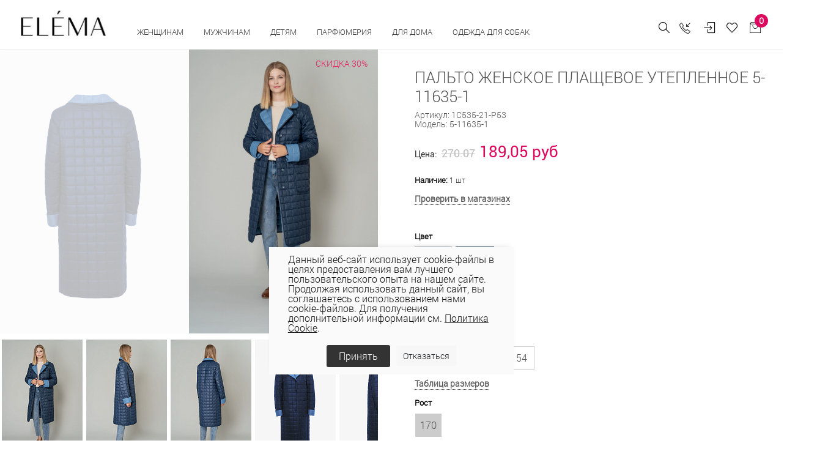

--- FILE ---
content_type: text/html; charset=UTF-8
request_url: https://elema.by/catalog/zhenskaya-odezhda/palto-zhenskoe-plashchevoe-uteplennoe-5-11635-1/
body_size: 55128
content:
<!DOCTYPE html>
<html lang="ru">

<head>
  
  <!-- Title -->
	<title>ПАЛЬТО ЖЕНСКОЕ ПЛАЩЕВОЕ УТЕПЛЕННОЕ 5-11635-1 купить в интернет-магазине Elema</title>
	<meta http-equiv="Content-Type" content="text/html; charset=UTF-8" />
<meta name="description" content="Купить ПАЛЬТО ЖЕНСКОЕ ПЛАЩЕВОЕ УТЕПЛЕННОЕ 5-11635-1 в нашем интернет-магазине и магазинах Элема по всей Беларуси ● Материал:100% ПЭ/ПУ.Пальто размера 48, 50, 52, 54, 56, 58, 60, 62, 64 &#9679; Цвет: тёмно-синий, чёрный, олива, тёмно-серый ● Будьте стильными с Elema! Официальный сайт бренда." />
<link rel="canonical" href="https://elema.by/catalog/zhenskie-palto/palto-zhenskoe-plashchevoe-uteplennoe-5-11635-1/" />
<script data-skip-moving="true">(function(w, d, n) {var cl = "bx-core";var ht = d.documentElement;var htc = ht ? ht.className : undefined;if (htc === undefined || htc.indexOf(cl) !== -1){return;}var ua = n.userAgent;if (/(iPad;)|(iPhone;)/i.test(ua)){cl += " bx-ios";}else if (/Windows/i.test(ua)){cl += ' bx-win';}else if (/Macintosh/i.test(ua)){cl += " bx-mac";}else if (/Linux/i.test(ua) && !/Android/i.test(ua)){cl += " bx-linux";}else if (/Android/i.test(ua)){cl += " bx-android";}cl += (/(ipad|iphone|android|mobile|touch)/i.test(ua) ? " bx-touch" : " bx-no-touch");cl += w.devicePixelRatio && w.devicePixelRatio >= 2? " bx-retina": " bx-no-retina";if (/AppleWebKit/.test(ua)){cl += " bx-chrome";}else if (/Opera/.test(ua)){cl += " bx-opera";}else if (/Firefox/.test(ua)){cl += " bx-firefox";}ht.className = htc ? htc + " " + cl : cl;})(window, document, navigator);</script>


<link href="/bitrix/js/ui/design-tokens/dist/ui.design-tokens.css?171748791026358" type="text/css"  rel="stylesheet" />
<link href="/bitrix/js/ui/fonts/opensans/ui.font.opensans.css?16648360012555" type="text/css"  rel="stylesheet" />
<link href="/bitrix/js/main/popup/dist/main.popup.bundle.css?175078296831694" type="text/css"  rel="stylesheet" />
<link href="/bitrix/js/main/core/css/core_date.css?166483603010481" type="text/css"  rel="stylesheet" />
<link href="/bitrix/js/ui/design-tokens/air/dist/air-design-tokens.css?1766042511118943" type="text/css"  rel="stylesheet" />
<link href="/bitrix/js/ui/icon-set/icon-base.css?17660425112146" type="text/css"  rel="stylesheet" />
<link href="/bitrix/js/ui/icon-set/actions/style.css?175078300520996" type="text/css"  rel="stylesheet" />
<link href="/bitrix/js/ui/icon-set/main/style.css?175078300580627" type="text/css"  rel="stylesheet" />
<link href="/bitrix/js/ui/icon-set/outline/style.css?1766042511116154" type="text/css"  rel="stylesheet" />
<link href="/bitrix/js/main/sidepanel/dist/side-panel.bundle.css?176244048724126" type="text/css"  rel="stylesheet" />
<link href="/bitrix/css/main/themes/blue/style.css?1578099641386" type="text/css"  rel="stylesheet" />
<link href="/bitrix/css/r52.acceptcookies/style.css?16867342514008" type="text/css"  rel="stylesheet" />
<link href="/local/templates/unify2/components/bitrix/catalog/bootstrap_v4/style.css?1691774115853" type="text/css"  rel="stylesheet" />
<link href="/local/templates/unify2/components/bitrix/catalog.element/bootstrap_v4/style.css?169177411819497" type="text/css"  rel="stylesheet" />
<link href="/bitrix/components/bitrix/sale.prediction.product.detail/templates/.default/style.css?1578098825381" type="text/css"  rel="stylesheet" />
<link href="/local/templates/unify2/components/bitrix/catalog.element/bootstrap_v4/themes/blue/style.css?16917741191064" type="text/css"  rel="stylesheet" />
<link href="/bitrix/components/bitrix/catalog.store.amount/templates/.default/style.css?15780988262802" type="text/css"  rel="stylesheet" />
<link href="/local/templates/unify2/assets/vendor/bootstrap/css/bootstrap.css?1691773772338771" type="text/css"  data-template-style="true"  rel="stylesheet" />
<link href="/local/templates/unify2/assets/vendor/bootstrap/offcanvas.css?16917737691035" type="text/css"  data-template-style="true"  rel="stylesheet" />
<link href="/local/templates/unify2/assets/css/bootstrap-largegrid.min.css?169177353147417" type="text/css"  data-template-style="true"  rel="stylesheet" />
<link href="/local/templates/unify2/assets/vendor/fontawesome/css/all.min.css?1691773789100782" type="text/css"  data-template-style="true"  rel="stylesheet" />
<link href="/local/templates/unify2/assets/vendor/icon-line/css/simple-line-icons.css?169177386512958" type="text/css"  data-template-style="true"  rel="stylesheet" />
<link href="/local/templates/unify2/assets/vendor/icon-etlinefont/style.css?16917738657652" type="text/css"  data-template-style="true"  rel="stylesheet" />
<link href="/local/templates/unify2/assets/vendor/icon-line-pro/style.css?1691773950149379" type="text/css"  data-template-style="true"  rel="stylesheet" />
<link href="/local/templates/unify2/assets/vendor/icon-hs/style.css?16917738651479" type="text/css"  data-template-style="true"  rel="stylesheet" />
<link href="/local/templates/unify2/assets/vendor/dzsparallaxer/dzsparallaxer.css?169177378315755" type="text/css"  data-template-style="true"  rel="stylesheet" />
<link href="/local/templates/unify2/assets/vendor/dzsparallaxer/dzsscroller/scroller.css?169177378718024" type="text/css"  data-template-style="true"  rel="stylesheet" />
<link href="/local/templates/unify2/assets/vendor/dzsparallaxer/advancedscroller/plugin.css?169177378450437" type="text/css"  data-template-style="true"  rel="stylesheet" />
<link href="/local/templates/unify2/assets/vendor/slick-carousel/slick/slick.css?16917740921776" type="text/css"  data-template-style="true"  rel="stylesheet" />
<link href="/local/templates/unify2/assets/vendor/animate.css?169177376877773" type="text/css"  data-template-style="true"  rel="stylesheet" />
<link href="/local/templates/unify2/assets/vendor/hs-megamenu/src/hs.megamenu.css?16917738534376" type="text/css"  data-template-style="true"  rel="stylesheet" />
<link href="/local/templates/unify2/assets/vendor/hamburgers/hamburgers.min.css?169177385219785" type="text/css"  data-template-style="true"  rel="stylesheet" />
<link href="/local/templates/unify2/assets/css/unify-core.css?16917735311393" type="text/css"  data-template-style="true"  rel="stylesheet" />
<link href="/local/templates/unify2/assets/css/unify-components.css?1691773532668876" type="text/css"  data-template-style="true"  rel="stylesheet" />
<link href="/local/templates/unify2/assets/css/unify-globals.css?1691773531406733" type="text/css"  data-template-style="true"  rel="stylesheet" />
<link href="/local/templates/unify2/assets/vendor/custombox/custombox.min.css?169177378140886" type="text/css"  data-template-style="true"  rel="stylesheet" />
<link href="/local/templates/unify2/assets/vendor/fancybox/jquery.fancybox.css?169177378817624" type="text/css"  data-template-style="true"  rel="stylesheet" />
<link href="/local/templates/unify2/assets/vendor/cubeportfolio-full/cubeportfolio/css/cubeportfolio.min.css?169177378085494" type="text/css"  data-template-style="true"  rel="stylesheet" />
<link href="/local/templates/unify2/fonts/CeraPro/stylesheet.css?16917741765176" type="text/css"  data-template-style="true"  rel="stylesheet" />
<link href="/local/templates/unify2/assets/css/custom.css?169177353152" type="text/css"  data-template-style="true"  rel="stylesheet" />
<link href="/local/templates/unify2/assets/vendor/malihu-scrollbar/jquery.mCustomScrollbar.min.css?169177401242839" type="text/css"  data-template-style="true"  rel="stylesheet" />
<link href="/local/templates/unify2/assets/vendor/revolution-slider/revolution/fonts/pe-icon-7-stroke/css/pe-icon-7-stroke.css?169177407210374" type="text/css"  data-template-style="true"  rel="stylesheet" />
<link href="/local/templates/unify2/assets/vendor/revolution-slider/revolution/css/settings.css?169177406930072" type="text/css"  data-template-style="true"  rel="stylesheet" />
<link href="/local/templates/unify2/assets/vendor/revolution-slider/revolution/css/layers.css?1691774069146597" type="text/css"  data-template-style="true"  rel="stylesheet" />
<link href="/local/templates/unify2/assets/vendor/revolution-slider/revolution/css/navigation.css?169177406959253" type="text/css"  data-template-style="true"  rel="stylesheet" />
<link href="/local/templates/unify2/assets/vendor/revolution-slider/revolution-addons/typewriter/css/typewriter.css?1691774081239" type="text/css"  data-template-style="true"  rel="stylesheet" />
<link href="/local/templates/unify2/components/atum/smartsearch/.default/style.css?16917741132613" type="text/css"  data-template-style="true"  rel="stylesheet" />
<link href="/local/templates/unify2/components/tokit/basic.favorites.count/.default/style.css?1691774172450" type="text/css"  data-template-style="true"  rel="stylesheet" />
<link href="/bitrix/panel/main/popup.css?167206269422696" type="text/css"  data-template-style="true"  rel="stylesheet" />
<link href="/local/templates/unify2/components/bitrix/sale.basket.basket.line/store_v3_inline/style.css?1691774148588" type="text/css"  data-template-style="true"  rel="stylesheet" />
<link href="/bitrix/components/tokit/basic.favorites.script/templates/.default/style.css?1676457800189" type="text/css"  data-template-style="true"  rel="stylesheet" />
<link href="/local/templates/unify2/components/niges/cookiesaccept/.default/style.css?17113229233311" type="text/css"  data-template-style="true"  rel="stylesheet" />
<link href="/local/templates/unify2/template_styles.css?174444523835729" type="text/css"  data-template-style="true"  rel="stylesheet" />




<script type="extension/settings" data-extension="main.date">{"formats":{"FORMAT_DATE":"DD.MM.YYYY","FORMAT_DATETIME":"DD.MM.YYYY HH:MI:SS","SHORT_DATE_FORMAT":"d.m.Y","MEDIUM_DATE_FORMAT":"j M Y","LONG_DATE_FORMAT":"j F Y","DAY_MONTH_FORMAT":"j F","DAY_SHORT_MONTH_FORMAT":"j M","SHORT_DAY_OF_WEEK_MONTH_FORMAT":"D, j F","SHORT_DAY_OF_WEEK_SHORT_MONTH_FORMAT":"D, j M","DAY_OF_WEEK_MONTH_FORMAT":"l, j F","FULL_DATE_FORMAT":"l, j F  Y","SHORT_TIME_FORMAT":"H:i","LONG_TIME_FORMAT":"H:i:s"}}</script>
<script type="extension/settings" data-extension="currency.currency-core">{"region":"by"}</script>



 <style> .nca-cookiesaccept-line { box-sizing: border-box !important; margin: 0 !important; border: none !important; width: 100% !important; min-height: 10px !important; max-height: 250px !important; display: block; clear: both !important; padding: 12px !important; /* position: absolute; */ position: fixed; opacity: 1; transform: translateY(0%); z-index: 99999; } .nca-cookiesaccept-line > div { display: flex; align-items: center; } .nca-cookiesaccept-line > div > div { padding-left: 5%; padding-right: 5%; } .nca-cookiesaccept-line a { color: inherit; text-decoration:underline; } @media screen and (max-width:767px) { .nca-cookiesaccept-line > div > div { padding-left: 1%; padding-right: 1%; } } </style> <span id="nca-new-styles"></span> <span id="fit_new_css"></span> 
<!-- dev2fun module opengraph -->
<meta property="og:title" content="ПАЛЬТО ЖЕНСКОЕ ПЛАЩЕВОЕ УТЕПЛЕННОЕ 5-11635-1"/>
<meta property="og:description" content="Купить ПАЛЬТО ЖЕНСКОЕ ПЛАЩЕВОЕ УТЕПЛЕННОЕ 5-11635-1 в нашем интернет-магазине и магазинах Элема по всей Беларуси ● Материал:100% ПЭ/ПУ.Пальто размера 48, 50, 52..."/>
<meta property="og:url" content="https://elema.by/catalog/zhenskie-palto/palto-zhenskoe-plashchevoe-uteplennoe-5-11635-1/"/>
<meta property="og:type" content="website"/>
<meta property="og:site_name" content="ОАО &laquo;Элема&raquo; - Стильная модная одежда оптом и в розницу &ndash; пальто, плащи, куртки, ветровки."/>
<meta property="og:image" content="https://elema.by/upload/iblock/309/bw8r39weydy5o3dm6i3v9kowcddei3yd/5_11635_1.jpg"/>
<meta property="og:image:type" content="image/jpeg"/>
<meta property="og:image:width" content="2000"/>
<meta property="og:image:height" content="3000"/>
<!-- /dev2fun module opengraph -->
  <!-- Required Meta Tags Always Come First -->
  <meta name="viewport" content="width=device-width, initial-scale=1, shrink-to-fit=no">
  <meta http-equiv="x-ua-compatible" content="ie=edge">
  <meta name="facebook-domain-verification" content="0oox3qr7qq6416i2lx8owp205wwmyz" />

  <!-- Google Fonts -->
  <link rel="stylesheet" href="//fonts.googleapis.com/css?family=Open+Sans:300,400,600,700,800">

  <!-- Favicon -->
  
  <link rel="icon" href="/favicon.ico" type="image/x-icon">
  <link rel="shortcut icon" href="/favicon.ico" type="image/x-icon">

  
  <link rel="preconnect" href="https://fonts.googleapis.com">
  <link rel="preconnect" href="https://fonts.gstatic.com" crossorigin>
  <link href="https://fonts.googleapis.com/css2?family=Roboto+Condensed:wght@300;400;700&family=Roboto:wght@100;300;400;500;700;900&display=swap" rel="stylesheet">

            <!-- Google tag (gtag.js) -->
          <script data-skip-moving="true" async src="https://www.googletagmanager.com/gtag/js?id=G-BSDNPYLGBD"></script>
            <script data-skip-moving="true">
              window.dataLayer = window.dataLayer || [];
              function gtag(){dataLayer.push(arguments);}
              gtag('js', new Date());
              gtag('config', 'G-BSDNPYLGBD');
            </script>
            <!-- Google tag (gtag.js) -->
            <script data-skip-moving="true" async src="https://www.googletagmanager.com/gtag/js?id=UA-69419147-1"></script>
            <script data-skip-moving="true">
              window.dataLayer = window.dataLayer || [];
              function gtag(){dataLayer.push(arguments);}
              gtag('js', new Date());

              gtag('config', 'UA-69419147-1');
            </script>

                    <!-- Facebook Pixel Code -->
                    <script data-skip-moving="true">
              !function(f,b,e,v,n,t,s)
              {if(f.fbq)return;n=f.fbq=function(){n.callMethod?
              n.callMethod.apply(n,arguments):n.queue.push(arguments)};
              if(!f._fbq)f._fbq=n;n.push=n;n.loaded=!0;n.version='2.0';
              n.queue=[];t=b.createElement(e);t.async=!0;
              t.src=v;s=b.getElementsByTagName(e)[0];
              s.parentNode.insertBefore(t,s)}(window, document,'script',
              'https://connect.facebook.net/en_US/fbevents.js');
              fbq('init', '501807307632072');
              fbq('track', 'PageView');
              </script>
              <noscript><img height="1" width="1" style="display:none"
              src="https://www.facebook.com/tr?id=501807307632072&ev=PageView&noscript=1"
              /></noscript>
              <!-- End Facebook Pixel Code -->

              <!-- Google Tag Manager -->
              <script data-skip-moving="true">(function(w,d,s,l,i){w[l]=w[l]||[];w[l].push({'gtm.start':
              new Date().getTime(),event:'gtm.js'});var f=d.getElementsByTagName(s)[0],
              j=d.createElement(s),dl=l!='dataLayer'?'&l='+l:'';j.async=true;j.src=
              'https://www.googletagmanager.com/gtm.js?id='+i+dl;f.parentNode.insertBefore(j,f);
              })(window,document,'script','dataLayer','GTM-54K563X');</script>
              <!-- End Google Tag Manager -->

              <!-- Global site tag (gtag.js) - Google Ads: 764266145 -->
              <script data-skip-moving="true" async src="https://www.googletagmanager.com/gtag/js?id=AW-764266145"></script>
              <script data-skip-moving="true">
                window.dataLayer = window.dataLayer || [];
                function gtag(){dataLayer.push(arguments);}
                gtag('js', new Date());

                gtag('config', 'AW-764266145');
              </script>
              
                        <script data-skip-moving="true" type="text/javascript">!function(){var t=document.createElement("script");t.type="text/javascript",t.async=!0,t.src="https://vk.com/js/api/openapi.js?169",t.onload=function(){VK.Retargeting.Init("VK-RTRG-977549-2X0pe"),VK.Retargeting.Hit()},document.head.appendChild(t)}();</script><noscript><img src="https://vk.com/rtrg?p=VK-RTRG-977549-2X0pe" style="position:fixed; left:-999px;" alt=""/></noscript>
  
</head>

<body>
            <!-- Rating Mail.ru counter -->
          <noscript><div>
        <img src="https://top-fwz1.mail.ru/counter?id=3142428;js=na" style="border:0;position:absolute;left:-9999px;" alt="Top.Mail.Ru" />
        </div></noscript>
        <!-- //Rating Mail.ru counter -->
        <!-- Google Tag Manager (noscript) -->
        <noscript><iframe src="https://www.googletagmanager.com/ns.html?id=GTM-54K563X"
        height="0" width="0" style="display:none;visibility:hidden"></iframe></noscript>
        <!-- End Google Tag Manager (noscript) -->
	  <main>
    <header id="js-header" class="u-header u-header--static u-header--show-hide u-header--change-appearance" data-header-fix-moment="500" data-header-fix-effect="slide">
          <div class="u-header__section g-brd-bottom g-brd-gray-light-v4 u-header__section--light g-bg-white g-transition-0_3 g-py-10 g-py-0--lg" data-header-fix-moment-classes="u-shadow-v18">
            <nav class="js-mega-menu navbar navbar-expand-lg py-0 hs-menu-initialized hs-menu-horizontal g-pt-10">

                <!-- Responsive Toggle Button -->
                <button class="header-xs-hamb navbar-toggler navbar-toggler-right btn g-line-height-1 g-brd-none g-pa-0 g-pos-abs g-top-7 g-right-0" type="button" aria-label="Toggle navigation" aria-expanded="false" aria-controls="navBar" data-toggle="collapse" data-target="#navBar">
                  <span class="hamburger hamburger--slider g-mt-minus-5">
                    <span class="hamburger-box">
                       <span class="hamburger-inner"></span>
                    </span>
                  </span>
                </button>
                <!-- End Responsive Toggle Button -->
                <!-- Logo -->
                <a href="/" class="header-xs-logo navbar-brand d-sm-flex g-mr-0 align-items-end">
                    <img src="/local/templates/unify2/assets/img/logo.jpg" alt="" class="g-mt-minus-5 g-mt-minus-15--lg g-ml-0 g-mr-20 g-ml-20--lg g-width-60 g-width-125--sm g-width-140--md">
                </a>
                <!-- End Logo -->
                <!-- Navigation -->
                <div class="js-navigation u-main-nav--overlay-hidden navbar-collapse g-bg-white flex-sm-row g-pt-10--lg flex-grow-0" id="navBar"
                data-navigation-breakpoint="lg" data-navigation-position="left" data-navigation-init-classes="g-transition-0_5"
                data-navigation-init-body-classes="g-transition-0_5" data-navigation-overlay-classes="g-bg-black-opacity-0_8 g-transition-0_5">

                      <div class="d-block d-lg-none g-bg-gray-light-v7 text-right g-pa-15">
                            <button class="btn g-pos-abs g-right-10 g-mt-5 id="sideNav-toggler-closer" aria-haspopup="true" aria-expanded="false" aria-controls="navBar" aria-label="Toggle Header" data-target="#navBar">
                                 <i class="hs-icon hs-icon-close"></i>
                            </button>
                      </div>
                      <div class="mobile-menu g-bg-gray-light-v7 g-pt-20 g-pb-60 g-pb-0--lg" data-animation="fadeIn" data-animation-delay="200" data-animation-duration="500" style="animation-duration: 500ms;">

                          

<ul class="navbar-nav text-uppercase g-font-weight-600 u-main-nav-v3 u-sub-menu-v2" data-splitted-breakpoint="992" style="margin-top:2px;">
	
	<!-- Categories - Mega Menu -->
	<li class="hs-has-mega-menu nav-item g-mx-5--md g-mb-5 g-mb-0--lg"
			data-animation-in="fadeIn"
			data-animation-out="fadeOut"
			data-position="right">

			<a id="mega-menu-label-3" class="nav-link first text-uppercase g-color-black--hover g-mx-20 g-mx-0--lg g-cursor-pointer" href="/catalog/zhenskaya-odezhda/" aria-haspopup="true" aria-expanded="false">
				Женщинам			</a>

					<!-- Mega Menu -->
			<div class="w-100 hs-mega-menu g-text-transform-none g-bg-gray-light-v6--mobile g-mt-0" aria-labelledby="mega-menu-label-3">

				<div class="row d-flex">

					<div class="col-12 col-xl-8 d-flex flex-column flex-lg-row justify-content-start justify-content-xl-start">

						<div class="g-min-width-200 g-bg-gray-light-v6 g-px-10 g-px-20--lg g-pt-10 g-pt-30--lg">
							<!-- Links -->
							<div class="mb-4 mb-lg-5">
																	<ul class="list-unstyled promo-menu">
																		
											<li>
												<a class="d-block g-color- g-color-bluegray--hover g-py-5--lg text-uppercase" href="/catalog/zhenskaya-odezhda/collection-is-wof/">WOF</a>
											</li>
											
											
																		
											<li>
												<a class="d-block g-color-2258 g-color-bluegray--hover g-py-5--lg text-uppercase" href="/catalog/zhenskaya-odezhda/woman-sales/">Скидки</a>
											</li>
											
											
																		
											<li>
												<a class="d-block g-color-2259 g-color-bluegray--hover g-py-5--lg text-uppercase" href="/catalog/zhenskaya-odezhda/?sort=property_ADD_DATE&order=desc">Новинки</a>
											</li>
											
											
																		
											<li>
												<a class="d-block g-color-2260 g-color-bluegray--hover g-py-5--lg text-uppercase" href="/catalog/likvidatsiya/">Ликвидация</a>
											</li>
											
											
																		
											<li>
												<a class="d-block g-color-2260 g-color-bluegray--hover g-py-5--lg text-uppercase" href="https://elema.by/catalog/zhenskaya-odezhda/bolshie-razmery-dlya-zhenshin">Plus size</a>
											</li>
											
											
																		
											<li>
												<a class="d-block g-color- g-color-bluegray--hover g-py-5--lg text-uppercase" href="/catalog/novaya-kollektsiya/">Весна - лето 2026</a>
											</li>
											
											
																		
											<li>
												<a class="d-block g-color- g-color-bluegray--hover g-py-5--lg text-uppercase" href="/catalog/novaya-kolletsiya-osen-zima/">Осень-зима 25/26</a>
											</li>
											
											
																		
											<li>
												<a class="d-block g-color- g-color-bluegray--hover g-py-5--lg text-uppercase" href="https://elema.by/catalog/odezhda-dlya-ofisa/">Одежда для офиса</a>
											</li>
											
											
																		    </ul>
								
							</div>
							<!-- End Links -->
						</div>
						
						<div class="d-flex justify-content-center flex-column flex-lg-row g-ml-0--xl">

							
								<div class="g-mb-0--lg g-pt-30--lg g-px-10 g-px-20--xl g-min-width-200">

									<!-- Links -->
									<div class="mb-lg-5">

										<ul class="list-unstyled" style="letter-spacing: 1px; font-size:15px;">
																							<li>
													<a class="d-block g-color-text g-color-bluegray--hover g-py-3--lg" href="/catalog/aksessuary/">Аксессуары																											</a>
												</li>
																							<li>
													<a class="d-block g-color-text g-color-bluegray--hover g-py-3--lg" href="/catalog/bluzki/">Блузки																											</a>
												</li>
																							<li>
													<a class="d-block g-color-text g-color-bluegray--hover g-py-3--lg" href="/catalog/zhenskie-bryuki/">Брюки																											</a>
												</li>
																							<li>
													<a class="d-block g-color-text g-color-bluegray--hover g-py-3--lg" href="/catalog/golovnye-ubory/">Головные уборы																											</a>
												</li>
																							<li>
													<a class="d-block g-color-text g-color-bluegray--hover g-py-3--lg" href="/catalog/dzhempera-zhen/">Джемпера																											</a>
												</li>
																							<li>
													<a class="d-block g-color-text g-color-bluegray--hover g-py-3--lg" href="/catalog/dzhinsy/">Джинсы																											</a>
												</li>
																							<li>
													<a class="d-block g-color-text g-color-bluegray--hover g-py-3--lg" href="/catalog/zhenskie-dublenki/">Дубленки																											</a>
												</li>
																					</ul>

									</div>
									<!-- End Links -->
								</div>
							
								<div class="g-mb-0--lg g-pt-30--lg g-px-10 g-px-20--xl g-min-width-200">

									<!-- Links -->
									<div class="mb-lg-5">

										<ul class="list-unstyled" style="letter-spacing: 1px; font-size:15px;">
																							<li>
													<a class="d-block g-color-text g-color-bluegray--hover g-py-3--lg" href="/catalog/zhenskie-zhakety/">Жакеты																											</a>
												</li>
																							<li>
													<a class="d-block g-color-text g-color-bluegray--hover g-py-3--lg" href="/catalog/zhenskie-zhilety/">Жилеты																											</a>
												</li>
																							<li>
													<a class="d-block g-color-text g-color-bluegray--hover g-py-3--lg" href="/catalog/kardigany-zhen/">Кардиганы																											</a>
												</li>
																							<li>
													<a class="d-block g-color-text g-color-bluegray--hover g-py-3--lg" href="/catalog/kombinezony/">Комбинезоны																											</a>
												</li>
																							<li>
													<a class="d-block g-color-text g-color-bluegray--hover g-py-3--lg" href="/catalog/zhenskie-kurtki/">Куртки																											</a>
												</li>
																							<li>
													<a class="d-block g-color-text g-color-bluegray--hover g-py-3--lg" href="/catalog/nizhnee-bele/">Нижнее белье																											</a>
												</li>
																							<li>
													<a class="d-block g-color-text g-color-bluegray--hover g-py-3--lg" href="/catalog/noski-zhenskie/">Носки																											</a>
												</li>
																					</ul>

									</div>
									<!-- End Links -->
								</div>
							
								<div class="g-mb-0--lg g-pt-30--lg g-px-10 g-px-20--xl g-min-width-200">

									<!-- Links -->
									<div class="mb-lg-5">

										<ul class="list-unstyled" style="letter-spacing: 1px; font-size:15px;">
																							<li>
													<a class="d-block g-color-text g-color-bluegray--hover g-py-3--lg" href="/catalog/odezhda-dlya-doma/">Одежда для дома и сна																											</a>
												</li>
																							<li>
													<a class="d-block g-color-text g-color-bluegray--hover g-py-3--lg" href="/catalog/zhenskie-palto/">Пальто																											</a>
												</li>
																							<li>
													<a class="d-block g-color-text g-color-bluegray--hover g-py-3--lg" href="/catalog/platya/">Платья																											</a>
												</li>
																							<li>
													<a class="d-block g-color-text g-color-bluegray--hover g-py-3--lg" href="/catalog/zhenskie-plashchi/">Плащи																											</a>
												</li>
																							<li>
													<a class="d-block g-color-text g-color-bluegray--hover g-py-3--lg" href="/catalog/trikotazh/">Трикотаж																											</a>
												</li>
																							<li>
													<a class="d-block g-color-text g-color-bluegray--hover g-py-3--lg" href="/catalog/kostyumy/">Трикотажные костюмы																											</a>
												</li>
																							<li>
													<a class="d-block g-color-text g-color-bluegray--hover g-py-3--lg" href="/catalog/yubki/">Юбки																											</a>
												</li>
																					</ul>

									</div>
									<!-- End Links -->
								</div>
							
								<div class="g-mb-0--lg g-pt-30--lg g-px-10 g-px-20--xl g-min-width-200">

									<!-- Links -->
									<div class="mb-lg-5">

										<ul class="list-unstyled" style="letter-spacing: 1px; font-size:15px;">
																							<li>
													<a class="d-block g-color-text g-color-bluegray--hover g-py-3--lg" href="/catalog/shorty/">Шорты																											</a>
												</li>
																					</ul>

									</div>
									<!-- End Links -->
								</div>
																		
						</div>

					</div>

					<div class="col-4 d-none g-mb-0--lg d-xl-flex justify-content-end">
						
						<!--'start_frame_cache_y0XwfU'-->            <article class="g-pos-rel g-pa-30 g-bg-gray-light-v6">
                <img class="img-fluid menu-baner" src="/upload/rk/235/1fpjcik3fy9nqb1eayyyu193u378xzmu/1.jpg" alt="В женском меню">

                <div class="g-pos-abs g-bottom-40 g-left-30 g-pa-30">
                    <span class="d-block g-color-white mb-3"><p style="text-align: justify;">
	 Топ-тренды осени
</p></span>                                        <a class="btn u-btn-white btn-menu-banner g-font-size-14 text-uppercase" href="/catalog/novaya-kolletsiya-osen-zima/">Подробнее</a>
                </div>
        </article>
    <!--'end_frame_cache_y0XwfU'-->					</div>


				</div><!-- End Row -->

			</div>
			<!-- End Mega Menu -->

		
	</li>
	<!-- End Categories - Mega Menu -->
		
	
	<!-- Categories - Mega Menu -->
	<li class="hs-has-mega-menu nav-item g-mx-5--md g-mb-5 g-mb-0--lg"
			data-animation-in="fadeIn"
			data-animation-out="fadeOut"
			data-position="right">

			<a id="mega-menu-label-3" class="nav-link first text-uppercase g-color-black--hover g-mx-20 g-mx-0--lg g-cursor-pointer" href="/catalog/muzhskaya-odezhda/" aria-haspopup="true" aria-expanded="false">
				Мужчинам			</a>

					<!-- Mega Menu -->
			<div class="w-100 hs-mega-menu g-text-transform-none g-bg-gray-light-v6--mobile g-mt-0" aria-labelledby="mega-menu-label-3">

				<div class="row d-flex">

					<div class="col-12 col-xl-8 d-flex flex-column flex-lg-row justify-content-start justify-content-xl-start">

						<div class="g-min-width-200 g-bg-gray-light-v6 g-px-10 g-px-20--lg g-pt-10 g-pt-30--lg">
							<!-- Links -->
							<div class="mb-4 mb-lg-5">
																	<ul class="list-unstyled promo-menu">
																		
											<li>
												<a class="d-block g-color-2258 g-color-bluegray--hover g-py-5--lg text-uppercase" href="/catalog/man-sales/">Скидки</a>
											</li>
											
											
																		
											<li>
												<a class="d-block g-color-2259 g-color-bluegray--hover g-py-5--lg text-uppercase" href="/catalog/muzhskaya-odezhda/?sort=property_ADD_DATE&order=desc">Новинки</a>
											</li>
											
											
																		
											<li>
												<a class="d-block g-color-2260 g-color-bluegray--hover g-py-5--lg text-uppercase" href="/catalog/likvidatsiya-muzhchinam/">Ликвидация</a>
											</li>
											
											
																		    </ul>
								
							</div>
							<!-- End Links -->
						</div>
						
						<div class="d-flex justify-content-center flex-column flex-lg-row g-ml-0--xl">

							
								<div class="g-mb-0--lg g-pt-30--lg g-px-10 g-px-20--xl g-min-width-200">

									<!-- Links -->
									<div class="mb-lg-5">

										<ul class="list-unstyled" style="letter-spacing: 1px; font-size:15px;">
																							<li>
													<a class="d-block g-color-text g-color-bluegray--hover g-py-3--lg" href="/catalog/aksessuary-muzhskie/">Аксессуары																											</a>
												</li>
																							<li>
													<a class="d-block g-color-text g-color-bluegray--hover g-py-3--lg" href="/catalog/bryuki-muzhskie/">Брюки																											</a>
												</li>
																							<li>
													<a class="d-block g-color-text g-color-bluegray--hover g-py-3--lg" href="/catalog/golovnye-ubory-muzhskie/">Головные уборы																											</a>
												</li>
																							<li>
													<a class="d-block g-color-text g-color-bluegray--hover g-py-3--lg" href="/catalog/dzhempery-muzhskie/">Джемперы																											</a>
												</li>
																							<li>
													<a class="d-block g-color-text g-color-bluegray--hover g-py-3--lg" href="/catalog/dzhempery-polo-muzhskie/">Джемперы polo																											</a>
												</li>
																							<li>
													<a class="d-block g-color-text g-color-bluegray--hover g-py-3--lg" href="/catalog/zhilety-muzhskie/">Жилеты																											</a>
												</li>
																							<li>
													<a class="d-block g-color-text g-color-bluegray--hover g-py-3--lg" href="/catalog/kardigany-muzhskie/">Кардиганы																											</a>
												</li>
																					</ul>

									</div>
									<!-- End Links -->
								</div>
							
								<div class="g-mb-0--lg g-pt-30--lg g-px-10 g-px-20--xl g-min-width-200">

									<!-- Links -->
									<div class="mb-lg-5">

										<ul class="list-unstyled" style="letter-spacing: 1px; font-size:15px;">
																							<li>
													<a class="d-block g-color-text g-color-bluegray--hover g-py-3--lg" href="/catalog/kurtki-muzhskie/">Куртки																											</a>
												</li>
																							<li>
													<a class="d-block g-color-text g-color-bluegray--hover g-py-3--lg" href="/catalog/noski-muzhskie/">Носки																											</a>
												</li>
																							<li>
													<a class="d-block g-color-text g-color-bluegray--hover g-py-3--lg" href="/catalog/palto-muzhskie/">Пальто																											</a>
												</li>
																							<li>
													<a class="d-block g-color-text g-color-bluegray--hover g-py-3--lg" href="/catalog/plashchi-muzhskie/">Плащи																											</a>
												</li>
																							<li>
													<a class="d-block g-color-text g-color-bluegray--hover g-py-3--lg" href="/catalog/sorochki-muzhskie/">Сорочки																											</a>
												</li>
																					</ul>

									</div>
									<!-- End Links -->
								</div>
																		
						</div>

					</div>

					<div class="col-4 d-none g-mb-0--lg d-xl-flex justify-content-end">
						
						<!--'start_frame_cache_2DJmFo'-->            <article class="g-pos-rel g-pa-30 g-bg-gray-light-v6">
                <img class="img-fluid menu-baner" src="/upload/rk/791/enixa5t1i1sm9ajrz6f1et86j02ilu9p/2.jpg" alt="мужское меню">

                <div class="g-pos-abs g-bottom-40 g-left-30 g-pa-30">
                    <span class="d-block g-color-white mb-3"><p style="text-align: justify;">
	 Пальто для мужчин
</p></span>                                        <a class="btn u-btn-white btn-menu-banner g-font-size-14 text-uppercase" href="/catalog/palto-muzhskie/">Подробнее</a>
                </div>
        </article>
    <!--'end_frame_cache_2DJmFo'-->					</div>


				</div><!-- End Row -->

			</div>
			<!-- End Mega Menu -->

		
	</li>
	<!-- End Categories - Mega Menu -->
		
	
	<!-- Categories - Mega Menu -->
	<li class="hs-has-mega-menu nav-item g-mx-5--md g-mb-5 g-mb-0--lg"
			data-animation-in="fadeIn"
			data-animation-out="fadeOut"
			data-position="right">

			<a id="mega-menu-label-3" class="nav-link first text-uppercase g-color-black--hover g-mx-20 g-mx-0--lg g-cursor-pointer" href="/catalog/detyam/" aria-haspopup="true" aria-expanded="false">
				Детям			</a>

					<!-- Mega Menu -->
			<div class="w-100 hs-mega-menu g-text-transform-none g-bg-gray-light-v6--mobile g-mt-0" aria-labelledby="mega-menu-label-3">

				<div class="row d-flex">

					<div class="col-12 col-xl-8 d-flex flex-column flex-lg-row justify-content-start justify-content-xl-start">

						<div class="g-min-width-200 g-bg-gray-light-v6 g-px-10 g-px-20--lg g-pt-10 g-pt-30--lg">
							<!-- Links -->
							<div class="mb-4 mb-lg-5">
																	<ul class="list-unstyled promo-menu">
																		
											<li>
												<a class="d-block g-color-2259 g-color-bluegray--hover g-py-5--lg text-uppercase" href="/catalog/shkolnaya-forma/">школьная форма</a>
											</li>
											
											
																		    </ul>
								
							</div>
							<!-- End Links -->
						</div>
						
						<div class="d-flex justify-content-center flex-column flex-lg-row g-ml-0--xl">

							
								<div class="g-mb-0--lg g-pt-30--lg g-px-10 g-px-20--xl g-min-width-200">

									<!-- Links -->
									<div class="mb-lg-5">

										<ul class="list-unstyled" style="letter-spacing: 1px; font-size:15px;">
																							<li>
													<a class="d-block g-color-text g-color-bluegray--hover g-py-3--lg" href="/catalog/dlya-devochek/">Для девочек																											</a>
												</li>
																							<li>
													<a class="d-block g-color-text g-color-bluegray--hover g-py-3--lg" href="/catalog/dlya-malchikov/">Для мальчиков																											</a>
												</li>
																							<li>
													<a class="d-block g-color-text g-color-bluegray--hover g-py-3--lg" href="/catalog/novorozhdennym/">Новорожденным																											</a>
												</li>
																							<li>
													<a class="d-block g-color-text g-color-bluegray--hover g-py-3--lg" href="/catalog/noski/">Носки																											</a>
												</li>
																					</ul>

									</div>
									<!-- End Links -->
								</div>
																		
						</div>

					</div>

					<div class="col-4 d-none g-mb-0--lg d-xl-flex justify-content-end">
						
						<!--'start_frame_cache_ALOAcH'-->            <article class="g-pos-rel g-pa-30 g-bg-gray-light-v6">
                <img class="img-fluid menu-baner" src="/upload/rk/05a/s64xxzt6zcmuuiy1q2pgupedd1zu2fln/1.jpg" alt="В детское меню">

                <div class="g-pos-abs g-bottom-40 g-left-30 g-pa-30">
                    <span class="d-block g-color-white mb-3"><p style="text-align: justify;">
	Школьная форма
</p></span>                                        <a class="btn u-btn-white btn-menu-banner g-font-size-14 text-uppercase" href="/catalog/shkolnaya-forma/">Подробнее</a>
                </div>
        </article>
    <!--'end_frame_cache_ALOAcH'-->					</div>


				</div><!-- End Row -->

			</div>
			<!-- End Mega Menu -->

		
	</li>
	<!-- End Categories - Mega Menu -->
		
	
	<!-- Categories - Mega Menu -->
	<li class="hs-has-mega-menu nav-item g-mx-5--md g-mb-5 g-mb-0--lg"
			data-animation-in="fadeIn"
			data-animation-out="fadeOut"
			data-position="right">

			<a id="mega-menu-label-3" class="nav-link first text-uppercase g-color-black--hover g-mx-20 g-mx-0--lg g-cursor-pointer" href="/catalog/parfyumeriya/" aria-haspopup="true" aria-expanded="false">
				Парфюмерия			</a>

					<!-- Mega Menu -->
			<div class="w-100 hs-mega-menu g-text-transform-none g-bg-gray-light-v6--mobile g-mt-0" aria-labelledby="mega-menu-label-3">

				<div class="row d-flex">

					<div class="col-12 col-xl-8 d-flex flex-column flex-lg-row justify-content-start justify-content-xl-start">

						<div class="g-min-width-200 g-bg-gray-light-v6 g-px-10 g-px-20--lg g-pt-10 g-pt-30--lg">
							<!-- Links -->
							<div class="mb-4 mb-lg-5">
								
							</div>
							<!-- End Links -->
						</div>
						
						<div class="d-flex justify-content-center flex-column flex-lg-row g-ml-0--xl">

							
								<div class="g-mb-0--lg g-pt-30--lg g-px-10 g-px-20--xl g-min-width-200">

									<!-- Links -->
									<div class="mb-lg-5">

										<ul class="list-unstyled" style="letter-spacing: 1px; font-size:15px;">
																							<li>
													<a class="d-block g-color-text g-color-bluegray--hover g-py-3--lg" href="/catalog/dlya-zhenshchin/">Для женщин																											</a>
												</li>
																					</ul>

									</div>
									<!-- End Links -->
								</div>
																		
						</div>

					</div>

					<div class="col-4 d-none g-mb-0--lg d-xl-flex justify-content-end">
						
						<!--'start_frame_cache_Zg1Ab0'-->            <article class="g-pos-rel g-pa-30 g-bg-gray-light-v6">
                <img class="img-fluid menu-baner" src="/upload/rk/0f3/ulvqc2t2nam0f4kv20qvscg76qipzw2s/2.jpg" alt="В меню парфюмерии">

                <div class="g-pos-abs g-bottom-40 g-left-30 g-pa-30">
                    <span class="d-block g-color-white mb-3"><p style="text-align: justify;">
	Ароматы для женщин
</p></span>                                        <a class="btn u-btn-white btn-menu-banner g-font-size-14 text-uppercase" href="/catalog/parfyumeriya/">Подробнее</a>
                </div>
        </article>
    <!--'end_frame_cache_Zg1Ab0'-->					</div>


				</div><!-- End Row -->

			</div>
			<!-- End Mega Menu -->

		
	</li>
	<!-- End Categories - Mega Menu -->
		
	
	<!-- Categories - Mega Menu -->
	<li class="hs-has-mega-menu nav-item g-mx-5--md g-mb-5 g-mb-0--lg"
			data-animation-in="fadeIn"
			data-animation-out="fadeOut"
			data-position="right">

			<a id="mega-menu-label-3" class="nav-link first text-uppercase g-color-black--hover g-mx-20 g-mx-0--lg g-cursor-pointer" href="/catalog/dlya-doma/" aria-haspopup="true" aria-expanded="false">
				Для дома			</a>

					<!-- Mega Menu -->
			<div class="w-100 hs-mega-menu g-text-transform-none g-bg-gray-light-v6--mobile g-mt-0" aria-labelledby="mega-menu-label-3">

				<div class="row d-flex">

					<div class="col-12 col-xl-8 d-flex flex-column flex-lg-row justify-content-start justify-content-xl-start">

						<div class="g-min-width-200 g-bg-gray-light-v6 g-px-10 g-px-20--lg g-pt-10 g-pt-30--lg">
							<!-- Links -->
							<div class="mb-4 mb-lg-5">
								
							</div>
							<!-- End Links -->
						</div>
						
						<div class="d-flex justify-content-center flex-column flex-lg-row g-ml-0--xl">

							
								<div class="g-mb-0--lg g-pt-30--lg g-px-10 g-px-20--xl g-min-width-200">

									<!-- Links -->
									<div class="mb-lg-5">

										<ul class="list-unstyled" style="letter-spacing: 1px; font-size:15px;">
																							<li>
													<a class="d-block g-color-text g-color-bluegray--hover g-py-3--lg" href="/catalog/vannaya/">Ванная																											</a>
												</li>
																							<li>
													<a class="d-block g-color-text g-color-bluegray--hover g-py-3--lg" href="/catalog/kukhnya/">Кухня																											</a>
												</li>
																							<li>
													<a class="d-block g-color-text g-color-bluegray--hover g-py-3--lg" href="/catalog/spalnya/">Спальня																											</a>
												</li>
																							<li>
													<a class="d-block g-color-text g-color-bluegray--hover g-py-3--lg" href="/catalog/ukhod-za-odezhdoy/">Уход за одеждой																											</a>
												</li>
																					</ul>

									</div>
									<!-- End Links -->
								</div>
																		
						</div>

					</div>

					<div class="col-4 d-none g-mb-0--lg d-xl-flex justify-content-end">
						
						<!--'start_frame_cache_MoecjV'-->            <article class="g-pos-rel g-pa-30 g-bg-gray-light-v6">
                <img class="img-fluid menu-baner" src="/upload/rk/62a/lg3h9z2vruxypvdi7t093wk1coz47z4v/3.jpg" alt="В меню товаров для дома">

                <div class="g-pos-abs g-bottom-40 g-left-30 g-pa-30">
                    <span class="d-block g-color-white mb-3">Уютные мелочи</span>                                        <a class="btn u-btn-white btn-menu-banner g-font-size-14 text-uppercase" href="/catalog/kukhnya/">Подробнее</a>
                </div>
        </article>
    <!--'end_frame_cache_MoecjV'-->					</div>


				</div><!-- End Row -->

			</div>
			<!-- End Mega Menu -->

		
	</li>
	<!-- End Categories - Mega Menu -->
		
	
	<!-- Categories - Mega Menu -->
	<li class="nav-item g-mx-5--md g-mb-5 g-mb-0--lg"
			data-animation-in="fadeIn"
			data-animation-out="fadeOut"
			data-position="right">

			<a id="mega-menu-label-3" class="nav-link first text-uppercase g-color-black--hover g-mx-20 g-mx-0--lg g-cursor-pointer" href="/catalog/odezhda-dlya-sobak/" aria-haspopup="true" aria-expanded="false">
				Одежда для собак			</a>

		
	</li>
	<!-- End Categories - Mega Menu -->
		
		
</ul>



                          <ul class="list-unstyled g-mt-30 g-mx-20 d-lg-none">
                                                                <li class="g-py-2"><a class="u-link-v5 g-color-gray-dark-v4 g-color-bluegray--hover g-font-size-16 text-uppercase" href="/company/news/">Новости</a></li>
                                <li class="g-py-2"><a class="u-link-v5 g-color-gray-dark-v4 g-color-bluegray--hover g-font-size-16 text-uppercase" href="/blog/">Блог</a></li>
                                <li class="g-py-2"><a class="u-link-v5 g-color-gray-dark-v4 g-color-bluegray--hover g-font-size-16 text-uppercase" href="/lookbook/">Образы Элема</a></li>
                          </ul>

                      </div>

                </div>
                <!-- End Navigation -->
                <div class="cart-buttons-block d-flex justify-content-end flex-grow-1 g-mt-5 g-pr-40 g-pr-0--lg align-items-center">

                        
                          
	<div class="g-pos-rel w-100 g-mr-0 smartSearch js-smartSearch">
		
		<form action="/search/" autocomplete="off" id='search-form'>

				<input type="hidden" class="" />
				<input type="text" id="search"
					placeholder="Поиск на Elema" 
					value="" 
					onkeyup="smartsearch_1.keyup(this,event)"
					onclick="smartsearch_1.click(this,event)"
					name="q"
				/>
								<button id="search_submit" type="submit" class="px-10 button" onclick="smartsearch_1.submit(this,event)">
					<i class="icon-magnifier icons g-font-size-18 g-color-black" style='right:0; z-index:1000;'></i>
				</button>

		</form>
				 
	</div>
	
	
                        <div class="header-xs-phones d-flex g-pos-rel align-items-center g-pos-rel">
                            <a href="#" id="header-phone-block" class="dropdown-toggle g-px-10 g-font-size-18 g-color-gray-dark-v2 g-text-underline--none--hover g-text-underline--none--hover" aria-controls="languages-dropdown-2"
                            aria-haspopup="true" aria-expanded="false" data-dropdown-event="click" data-dropdown-target="#languages-dropdown-2"
                            data-dropdown-type="css-animation" data-dropdown-duration="500" data-dropdown-hide-on-scroll="false" data-dropdown-animation-in="fadeIn" data-dropdown-animation-out="fadeOut">
                                <i class="icon-call-in icons"></i>
                            </a>
                            <div id="languages-dropdown-2" class="dropdown-menu d-flex flex-column text-left u-shadow-v23 g-pos-abs g-bg-white g-width-235 g-z-index-2 g-pa-15 g-mt-25 g-mt-20--lg--scrolling" aria-labelledby="header-phone-block">
                               <a class="g-font-size-20 g-underline-none--hover" href='tel:+375293764937'>+375 (29) 376-49-37</a>
                               <a class="g-font-size-20 g-underline-none--hover" href='tel:+375296881398'>+375 (29) 688-13-98</a>
                               <a class="g-font-size-20 g-underline-none--hover" href='tel:+375173490299'>+375 (17) 349-02-99</a>
                               <a class="g-font-size-20 g-underline-none--hover" href='tel:+88007001671'>8 800 700 16 71 <span class='g-font-size-12'>(Россия)</span></a>
                               <a class="g-font-size-20 g-underline-none--hover" href='mailto:shop@elema.by'>shop@elema.by</a>
                               <span class="g-font-size-16 g-mt-10"><i class="icon-clock icons"></i> c 9:00 до 17:00 (пн-пт)</span>
                               <a href="/company/stores/" class="btn btn-md u-btn-darkgray g-mt-15 g-color-white--hover">Elema на карте</a>
                            </div>
                        </div>
                        <ul class="header-xs-buttons d-flex mb-0 pl-0">

                                                              <li class="auth-icon d-inline-block g-pos-rel g-valign-middle g-pl-0--lg g-list-style-none g-mt-minus-2">
                                      <div class="">
                                          <a class="settings-box-inner g-color-black g-font-size-18 g-text-underline--none--hover g-px-12" href="/auth/" data-header="Вход на сайт"><i class="icon-login icons"></i></a>
                                      </div>
                                  </li>
                            
                        </ul>

                        <!--'start_frame_cache_e4vDDE'--><a href="/my/wishlist/" class="o-fav-link g-underline-none--hover">
	<div class="o-fav-link-count is-hide"></div>
	<div class='g-mr-10 g-ml-7'>
		<i class="icon-heart icons g-font-size-18"></i>
	</div>
</a>

<!--'end_frame_cache_e4vDDE'-->
                        	<div id="bx_basketFKauiI" class="bx-basket bx-opener">

		
		<!--'start_frame_cache_bx_basketFKauiI'-->		

<style>
	 .dropdown-toggle::after {display:none;}
</style>	
<a class="d-flex g-text-decoration-none--hover g-text-underline--none--hover g-pl-10 g-mt-minus-1 shopping-cart dropdown-toggle" href="/cart/" data-page-url="#system_mainpage" data-toggle="dropdown" aria-haspopup="true" aria-expanded="false">
	<i class="icon-hotel-restaurant-105 u-line-icon-pro g-font-size-18 g-color-black"></i>
		<span class="catalog-cart-counter-menu">0</span></a>
		

<div class="dropdown-menu dropdown-menu-right g-right-10 mini-cart-block rounded-0 g-shadow--hover">
<ul class="mini-cart-sub list-unstyled g-px-20 g-mt-10 g-mb-15" data-role="basket-item-list">
	<li class='g-font-size-20'><small>В корзине пока нет товаров</small></li>
</ul>
</div>
	<!--'end_frame_cache_bx_basketFKauiI'-->	
	    </div>

                </div>

            </nav>
          </div>
        </header>
        <!--'start_frame_cache_vhh5NV'-->    <!--'end_frame_cache_vhh5NV'-->
    <!-- End Header -->
    <section class='g-mb-60'>
     <div class="container-xxl">

		
<style>
	.slick-slide img {max-width: 100%;}
</style>	

    	<div class="sinlge-product-wrap g-pl-0--lg" id="bx_117848907_54281871">
		<div class="row">
			<div class="col-md-6 col-sm-12">


			<div class="row product-item-detail-slider-container g-mt-20 g-mt-0--lg" id="bx_117848907_54281871_big_slider">

						<div class="col-lg-12">

																	<span class="u-ribbon-v1 g-font-size-14 text-uppercase g-top-0 g-right-30 g-px-2 g-py-12 d-flex flex-column g-z-index-99">
																																	<span class="g-color-pink">Скидка 30%</span>																																								</span>
								
								<div class="product-item-label-text product-item-label-big product-item-label-top product-item-label-left" id="bx_117848907_54281871_sticker" >
																	</div>

								
										   															<div data-entity="images-container" class="product-slider">
																																	<div data-entity="image" data-id="">
																		<img src="/upload/iblock/309/bw8r39weydy5o3dm6i3v9kowcddei3yd/5_11635_1.jpg" alt="ПАЛЬТО ЖЕНСКОЕ ПЛАЩЕВОЕ УТЕПЛЕННОЕ 5-11635-1" title="ПАЛЬТО ЖЕНСКОЕ ПЛАЩЕВОЕ УТЕПЛЕННОЕ 5-11635-1" itemprop="image">
																	</div>
																																		<div data-entity="image" data-id="">
																		<img src="/upload/iblock/ba4/56y0tacbqg6l90dngvoj0ecoqjjcwlbv/5_11635_1_bok.jpg" alt="ПАЛЬТО ЖЕНСКОЕ ПЛАЩЕВОЕ УТЕПЛЕННОЕ 5-11635-1" title="ПАЛЬТО ЖЕНСКОЕ ПЛАЩЕВОЕ УТЕПЛЕННОЕ 5-11635-1">
																	</div>
																																		<div data-entity="image" data-id="">
																		<img src="/upload/iblock/9f9/b69ysi1am098jaka4trqc3f0pmane2oj/5_11635_1_spinka.jpg" alt="ПАЛЬТО ЖЕНСКОЕ ПЛАЩЕВОЕ УТЕПЛЕННОЕ 5-11635-1" title="ПАЛЬТО ЖЕНСКОЕ ПЛАЩЕВОЕ УТЕПЛЕННОЕ 5-11635-1">
																	</div>
																																		<div data-entity="image" data-id="">
																		<img src="/upload/iblock/d8d/rkloxhqvxorzrufxsnil7qendwr5mnaj/Palto_zhenskoe_plashchevoe_uteplennoe_5_11635_1_Temno_siniy_pered.jpg" alt="ПАЛЬТО ЖЕНСКОЕ ПЛАЩЕВОЕ УТЕПЛЕННОЕ 5-11635-1" title="ПАЛЬТО ЖЕНСКОЕ ПЛАЩЕВОЕ УТЕПЛЕННОЕ 5-11635-1">
																	</div>
																																		<div data-entity="image" data-id="">
																		<img src="/upload/iblock/55b/ld5j4k0czu7dbjtflcubvdxprwbeedf6/Palto_zhenskoe_plashchevoe_uteplennoe_5_11635_1_Temno_siniy_bochok_.jpg" alt="ПАЛЬТО ЖЕНСКОЕ ПЛАЩЕВОЕ УТЕПЛЕННОЕ 5-11635-1" title="ПАЛЬТО ЖЕНСКОЕ ПЛАЩЕВОЕ УТЕПЛЕННОЕ 5-11635-1">
																	</div>
																																		<div data-entity="image" data-id="">
																		<img src="/upload/iblock/280/7sbrm3ydfgj6j4q5cvuk0lzp1jvj4h36/Palto_zhenskoe_plashchevoe_uteplennoe_5_11635_1_Temno_siniy_spinka_.jpg" alt="ПАЛЬТО ЖЕНСКОЕ ПЛАЩЕВОЕ УТЕПЛЕННОЕ 5-11635-1" title="ПАЛЬТО ЖЕНСКОЕ ПЛАЩЕВОЕ УТЕПЛЕННОЕ 5-11635-1">
																	</div>
																															  </div>
												
															</div>
						<div class="col-lg-12 g-mt-10">

							
																					<div id="bx_117848907_54281871_slider_cont_54421614">
																												<img itemprop="image" src="/upload/resize_cache/iblock/309/bw8r39weydy5o3dm6i3v9kowcddei3yd/132_198_2/5_11635_1.jpg" alt='ПАЛЬТО ЖЕНСКОЕ ПЛАЩЕВОЕ УТЕПЛЕННОЕ 5-11635-1. Фото 1.'>
																													<img itemprop="image" src="/upload/resize_cache/iblock/ba4/56y0tacbqg6l90dngvoj0ecoqjjcwlbv/132_198_2/5_11635_1_bok.jpg" alt='ПАЛЬТО ЖЕНСКОЕ ПЛАЩЕВОЕ УТЕПЛЕННОЕ 5-11635-1. Фото 2.'>
																													<img itemprop="image" src="/upload/resize_cache/iblock/9f9/b69ysi1am098jaka4trqc3f0pmane2oj/132_198_2/5_11635_1_spinka.jpg" alt='ПАЛЬТО ЖЕНСКОЕ ПЛАЩЕВОЕ УТЕПЛЕННОЕ 5-11635-1. Фото 3.'>
																													<img itemprop="image" src="/upload/resize_cache/iblock/d8d/rkloxhqvxorzrufxsnil7qendwr5mnaj/132_198_2/Palto_zhenskoe_plashchevoe_uteplennoe_5_11635_1_Temno_siniy_pered.jpg" alt='ПАЛЬТО ЖЕНСКОЕ ПЛАЩЕВОЕ УТЕПЛЕННОЕ 5-11635-1. Фото 4.'>
																													<img itemprop="image" src="/upload/resize_cache/iblock/55b/ld5j4k0czu7dbjtflcubvdxprwbeedf6/132_198_2/Palto_zhenskoe_plashchevoe_uteplennoe_5_11635_1_Temno_siniy_bochok_.jpg" alt='ПАЛЬТО ЖЕНСКОЕ ПЛАЩЕВОЕ УТЕПЛЕННОЕ 5-11635-1. Фото 5.'>
																													<img itemprop="image" src="/upload/resize_cache/iblock/280/7sbrm3ydfgj6j4q5cvuk0lzp1jvj4h36/132_198_2/Palto_zhenskoe_plashchevoe_uteplennoe_5_11635_1_Temno_siniy_spinka_.jpg" alt='ПАЛЬТО ЖЕНСКОЕ ПЛАЩЕВОЕ УТЕПЛЕННОЕ 5-11635-1. Фото 6.'>
																										</div>
																							<div id="bx_117848907_54281871_slider_cont_54421618">
																												<img itemprop="image" src="/upload/resize_cache/iblock/482/0iuuuojyv7u4ybj2l0me3a7yjy0fhzci/132_198_2/palto-zhenskoe-plashchevoe-uteplennoe-5_11635_1-chernyy-_4_.jpg" alt='ПАЛЬТО ЖЕНСКОЕ ПЛАЩЕВОЕ УТЕПЛЕННОЕ 5-11635-1. Фото 1.'>
																													<img itemprop="image" src="/upload/resize_cache/iblock/5ad/h11c5bddx0y30hd900kcsx58kejr6ssr/132_198_2/palto-zhenskoe-plashchevoe-uteplennoe-5_11635_1-chernyy-_3_.jpg" alt='ПАЛЬТО ЖЕНСКОЕ ПЛАЩЕВОЕ УТЕПЛЕННОЕ 5-11635-1. Фото 2.'>
																													<img itemprop="image" src="/upload/resize_cache/iblock/67a/b8j7vc7aqxi7nguzdocsqcds9bn0wuci/132_198_2/palto-zhenskoe-plashchevoe-uteplennoe-5_11635_1-chernyy-_2_.jpg" alt='ПАЛЬТО ЖЕНСКОЕ ПЛАЩЕВОЕ УТЕПЛЕННОЕ 5-11635-1. Фото 3.'>
																										</div>
																							<div id="bx_117848907_54281871_slider_cont_54421627">
																												<img itemprop="image" src="/upload/resize_cache/iblock/482/0iuuuojyv7u4ybj2l0me3a7yjy0fhzci/132_198_2/palto-zhenskoe-plashchevoe-uteplennoe-5_11635_1-chernyy-_4_.jpg" alt='ПАЛЬТО ЖЕНСКОЕ ПЛАЩЕВОЕ УТЕПЛЕННОЕ 5-11635-1. Фото 1.'>
																													<img itemprop="image" src="/upload/resize_cache/iblock/5ad/h11c5bddx0y30hd900kcsx58kejr6ssr/132_198_2/palto-zhenskoe-plashchevoe-uteplennoe-5_11635_1-chernyy-_3_.jpg" alt='ПАЛЬТО ЖЕНСКОЕ ПЛАЩЕВОЕ УТЕПЛЕННОЕ 5-11635-1. Фото 2.'>
																													<img itemprop="image" src="/upload/resize_cache/iblock/67a/b8j7vc7aqxi7nguzdocsqcds9bn0wuci/132_198_2/palto-zhenskoe-plashchevoe-uteplennoe-5_11635_1-chernyy-_2_.jpg" alt='ПАЛЬТО ЖЕНСКОЕ ПЛАЩЕВОЕ УТЕПЛЕННОЕ 5-11635-1. Фото 3.'>
																										</div>
																							<div id="bx_117848907_54281871_slider_cont_54421628">
																												<img itemprop="image" src="/upload/resize_cache/iblock/482/0iuuuojyv7u4ybj2l0me3a7yjy0fhzci/132_198_2/palto-zhenskoe-plashchevoe-uteplennoe-5_11635_1-chernyy-_4_.jpg" alt='ПАЛЬТО ЖЕНСКОЕ ПЛАЩЕВОЕ УТЕПЛЕННОЕ 5-11635-1. Фото 1.'>
																													<img itemprop="image" src="/upload/resize_cache/iblock/5ad/h11c5bddx0y30hd900kcsx58kejr6ssr/132_198_2/palto-zhenskoe-plashchevoe-uteplennoe-5_11635_1-chernyy-_3_.jpg" alt='ПАЛЬТО ЖЕНСКОЕ ПЛАЩЕВОЕ УТЕПЛЕННОЕ 5-11635-1. Фото 2.'>
																													<img itemprop="image" src="/upload/resize_cache/iblock/67a/b8j7vc7aqxi7nguzdocsqcds9bn0wuci/132_198_2/palto-zhenskoe-plashchevoe-uteplennoe-5_11635_1-chernyy-_2_.jpg" alt='ПАЛЬТО ЖЕНСКОЕ ПЛАЩЕВОЕ УТЕПЛЕННОЕ 5-11635-1. Фото 3.'>
																										</div>
																							<div id="bx_117848907_54281871_slider_cont_54735987">
																												<img itemprop="image" src="/upload/resize_cache/iblock/309/bw8r39weydy5o3dm6i3v9kowcddei3yd/132_198_2/5_11635_1.jpg" alt='ПАЛЬТО ЖЕНСКОЕ ПЛАЩЕВОЕ УТЕПЛЕННОЕ 5-11635-1. Фото 1.'>
																													<img itemprop="image" src="/upload/resize_cache/iblock/ba4/56y0tacbqg6l90dngvoj0ecoqjjcwlbv/132_198_2/5_11635_1_bok.jpg" alt='ПАЛЬТО ЖЕНСКОЕ ПЛАЩЕВОЕ УТЕПЛЕННОЕ 5-11635-1. Фото 2.'>
																													<img itemprop="image" src="/upload/resize_cache/iblock/9f9/b69ysi1am098jaka4trqc3f0pmane2oj/132_198_2/5_11635_1_spinka.jpg" alt='ПАЛЬТО ЖЕНСКОЕ ПЛАЩЕВОЕ УТЕПЛЕННОЕ 5-11635-1. Фото 3.'>
																													<img itemprop="image" src="/upload/resize_cache/iblock/d8d/rkloxhqvxorzrufxsnil7qendwr5mnaj/132_198_2/Palto_zhenskoe_plashchevoe_uteplennoe_5_11635_1_Temno_siniy_pered.jpg" alt='ПАЛЬТО ЖЕНСКОЕ ПЛАЩЕВОЕ УТЕПЛЕННОЕ 5-11635-1. Фото 4.'>
																													<img itemprop="image" src="/upload/resize_cache/iblock/55b/ld5j4k0czu7dbjtflcubvdxprwbeedf6/132_198_2/Palto_zhenskoe_plashchevoe_uteplennoe_5_11635_1_Temno_siniy_bochok_.jpg" alt='ПАЛЬТО ЖЕНСКОЕ ПЛАЩЕВОЕ УТЕПЛЕННОЕ 5-11635-1. Фото 5.'>
																													<img itemprop="image" src="/upload/resize_cache/iblock/280/7sbrm3ydfgj6j4q5cvuk0lzp1jvj4h36/132_198_2/Palto_zhenskoe_plashchevoe_uteplennoe_5_11635_1_Temno_siniy_spinka_.jpg" alt='ПАЛЬТО ЖЕНСКОЕ ПЛАЩЕВОЕ УТЕПЛЕННОЕ 5-11635-1. Фото 6.'>
																										</div>
											
										       </div>

			  
			        
				</div>
			</div>

				<div class="product-block col-rt-3 col-fhd-4 col-xga-5 col-xl-6 col-lg-6 col-md-6 g-pt-30">

					<div class="product-info g-pl-0 g-pl-30--lg">
						<h1 class="g-font-size-26 g-line-height-1_2 g-mt-20 g-mt-0--lg">ПАЛЬТО ЖЕНСКОЕ ПЛАЩЕВОЕ УТЕПЛЕННОЕ 5-11635-1</h1>
						<div class="et-props-artikul">Артикул: <span>1С535-21-Р53</span></div>
												   <div class="et-props-artikul">Модель: <span>5-11635-1</span></div>
																														
				</div>

				<div class="product-item-detail-pay-block">
																											<div class="product-item-detail-info-container">
											<div class="product-item-detail-price">
													<span class="product-item-detail-price-current">
														<span class="price-name">Цена:</span>
																												   <span class="product-item-detail-price-old">270.07</span>
													  														<span id="bx_117848907_54281871_price" class="newprice">
															189,05 руб														</span>
																											</span>
											</div>
										</div>
									  										
					
																						<div class="product-item-detail-info-container" id="bx_117848907_54281871_quant_limit" style="display: none;">
													<div class="product-item-detail-info-container-title">
														Наличие:
														<span class="product-item-quantity" data-entity="quantity-limit-value"></span>
													</div>
												</div>

												<div class='g-mt-10'>
													<a data-productid='/include/panel/amount.php?product=54281871&name=ПАЛЬТО ЖЕНСКОЕ ПЛАЩЕВОЕ УТЕПЛЕННОЕ 5-11635-1' class="show_panel modal-link check-amount g-font-size-14" id="nalichiye_tovara">Проверить в магазинах</a>
												</div>

																			<div class="product-item-detail-info-section g-mt-40">
																		<div id="bx_117848907_54281871_skudiv">
																								    
													<div class="product-item-detail-info-container" data-entity="sku-line-block">
														<div class="product-item-detail-info-container-title">Цвет</div>
														<div class="product-item-scu-container">
															<div class="product-item-scu-block">
																<div class="product-item-scu-list">
																	<ul class="product-item-scu-item-list g-pl-0">
																																						<li class="product-item-scu-item-color-container" title="тёмно-синий"
																					data-treevalue="791_54289417"
																					data-onevalue="54289417">
																					<div class="product-item-scu-item-color-block">
																						<div class="product-item-scu-item-color" title="тёмно-синий"
																							style="background-image: url('/upload/resize_cache/iblock/309/bw8r39weydy5o3dm6i3v9kowcddei3yd/132_198_2/5_11635_1.jpg');">
																						</div>
																					</div>
																				</li>
																																								<li class="product-item-scu-item-color-container" title="чёрный"
																					data-treevalue="791_54289651"
																					data-onevalue="54289651">
																					<div class="product-item-scu-item-color-block">
																						<div class="product-item-scu-item-color" title="чёрный"
																							style="background-image: url('/upload/resize_cache/iblock/482/0iuuuojyv7u4ybj2l0me3a7yjy0fhzci/132_198_2/palto-zhenskoe-plashchevoe-uteplennoe-5_11635_1-chernyy-_4_.jpg');">
																						</div>
																					</div>
																				</li>
																																					</ul>
																	<div style="clear: both;"></div>
																</div>
															</div>
														</div>
													</div>
												    																								    
													<div class="product-item-detail-info-container" data-entity="sku-line-block">
														<div class="product-item-detail-info-container-title">Размер</div>
														<div class="product-item-scu-container">
															<div class="product-item-scu-block">
																<div class="product-item-scu-list">
																	<ul class="product-item-scu-item-list g-pl-0">
																																						<li class="product-item-scu-item-text-container" title="48"
																					data-treevalue="794_2290"
																					data-onevalue="2290">
																					<div class="product-item-scu-item-text-block">
																						<div class="product-item-scu-item-text">48</div>
																					</div>
																				</li>
																																								<li class="product-item-scu-item-text-container" title="50"
																					data-treevalue="794_2294"
																					data-onevalue="2294">
																					<div class="product-item-scu-item-text-block">
																						<div class="product-item-scu-item-text">50</div>
																					</div>
																				</li>
																																								<li class="product-item-scu-item-text-container" title="52"
																					data-treevalue="794_2295"
																					data-onevalue="2295">
																					<div class="product-item-scu-item-text-block">
																						<div class="product-item-scu-item-text">52</div>
																					</div>
																				</li>
																																								<li class="product-item-scu-item-text-container" title="54"
																					data-treevalue="794_2286"
																					data-onevalue="2286">
																					<div class="product-item-scu-item-text-block">
																						<div class="product-item-scu-item-text">54</div>
																					</div>
																				</li>
																																					</ul>
																	<div style="clear: both;"></div>
																</div>
															</div>
														</div>
													</div>
												    												       <a data-productid='/include/panel/tablesize.php?section=54879154' class="show_panel modal-link check-amount g-font-size-14">Таблица размеров</a>
												    																								    
													<div class="product-item-detail-info-container" data-entity="sku-line-block">
														<div class="product-item-detail-info-container-title">Рост</div>
														<div class="product-item-scu-container">
															<div class="product-item-scu-block">
																<div class="product-item-scu-list">
																	<ul class="product-item-scu-item-list g-pl-0">
																																						<li class="product-item-scu-item-text-container" title="170"
																					data-treevalue="795_2447"
																					data-onevalue="2447">
																					<div class="product-item-scu-item-text-block">
																						<div class="product-item-scu-item-text">170</div>
																					</div>
																				</li>
																																					</ul>
																	<div style="clear: both;"></div>
																</div>
															</div>
														</div>
													</div>
												    																							</div>

																						<div class="product-item-detail-info-container">
																									<dl class="product-item-detail-properties">
																											</dl>
																								</div>
																	</div>




					               <div data-entity="main-button-container">

											<div id="bx_117848907_54281871_basket_actions" style="display: ;">
																									<div class="product-item-detail-info-container add-btn">

																													<span class="quick-add-to-cart">
																<a class="add-to-cart btn btn-md u-btn-darkgray g-color-white--hover" id="bx_117848907_54281871_add_basket_link" href="javascript:void(0);">
																	<i class="icon-basket-loaded g-pr-10"></i> <span>Добавить в корзину</span>
																</a>
															</span>

															
																												
														     <div class="o-fav-btn g-ml-5 g-brd-around g-brd-gray-dark-v5 g-rounded-3 d-flex align-items-center g-px-10" data-id="54281871">
															 	<i class="fa-regular fa-heart g-font-size-26"></i>
															</div>


												</div>
												    												    <div class='d-flex flex-column g-mt-20'>
																													<span><a href='/catalog/zhenskie-palto/diskontnaya-karta-dk/' class='modal-link check-amount g-font-size-14 g-underline-none'>Бонусная карта Elema</a></span>
																												<span><a href='/company/clients/programma-loyalnosti/' class='modal-link check-amount g-font-size-14 g-underline-none'>Программа лояльности Elema</a></span>
													</div>
																										<div class="quick-no-add-to-cart alert alert-info" style="display:none">
															<div>Товар с этими параметрами доступен для покупки в фирменных магазинах Элема!</div>
													</div>
																								</div>
																						<div class="product-item-detail-info-container">
												<a class="btn btn-link product-item-detail-buy-button" id="bx_117848907_54281871_not_avail"
													href="javascript:void(0)"
													rel="nofollow" style="display: none;">
													Нет в наличии												</a>
											</div>

										</div>

										
										<div id="accordion-10" class="u-accordion u-accordion-color-primary u-accordion-brd-primary g-mt-20" role="tablist" aria-multiselectable="true">
											<!-- Card -->
											<div class="card rounded-0 g-brd-none">
												<div id="accordion-10-heading-01" class="u-accordion__header g-pa-0" role="tab">
												<h5 class="mb-0 g-font-weight-600 g-font-size-default">
													<a class="d-flex justify-content-between g-color-main g-text-underline--none--hover g-brd-bottom g-brd-gray-light-v4 g-pa-15-0" href="#accordion-10-body-01" data-toggle="collapse" aria-expanded="true" aria-controls="accordion-10-body-01">
													<span class="d-flex">
														О товаре
													</span>
													<span class="u-accordion__control-icon g-ml-10">
														<i class="fa fa-angle-right"></i>
														<i class="fa fa-angle-down"></i>
													</span>
													</a>
												</h5>
												</div>
												<div id="accordion-10-body-01" class="collapse show" role="tabpanel" aria-labelledby="accordion-10-heading-01">
												<div class="u-accordion__body g-pa-15-0">
																																														<div>
																																	<b>Сезон:</b> Осень-зима</div>
																	
																																																													<div>
																																	<b>Коллекция:</b> Classic</div>
																	
																																																													<div>
																																	<b>Состав верха:</b> 100% ПЭ/ПУ</div>
																	
																																																													<div>
																																	<b>Состав подкладки:</b> 100% ПЭ</div>
																	
																																																													<div>
																																	<b>Утеплитель:</b> ISOSOFT 150г/м2 100%ПЭ</div>
																	
																																																													<div>
																																	<b>Страна производства:</b> Республика Беларусь</div>
																	
																													
														<div class='g-mt-10 alert fade show g-brd-around g-brd-gray-light-v4 rounded-0 g-line-height-1_2'><b>Обращаем Ваше внимание</b>, что цвет изделия может не на 100% соответствовать фото. Это во многом зависит от освещения во время фотосъемки и цветопередачи Вашего дисплея.</div>
												</div>
												</div>
											</div>
											<!-- End Card -->

																																	<!-- Card -->
											<div class="card rounded-0 g-brd-none">
												<div id="accordion-10-heading-04" class="u-accordion__header g-pa-0" role="tab">
													<h5 class="mb-0 g-font-weight-600 g-font-size-default">
														<a class="collapsed d-flex justify-content-between g-color-main g-text-underline--none--hover g-brd-bottom g-brd-gray-light-v4 g-pa-15-0" href="#accordion-10-body-04" data-toggle="collapse" aria-expanded="false" aria-controls="accordion-10-body-04">
														<span class="d-flex">
															Уход за изделием
														</span>
														<span class="u-accordion__control-icon g-ml-10">
															<i class="fa fa-angle-right"></i>
															<i class="fa fa-angle-down"></i>
														</span>
														</a>
													</h5>
												</div>
												<div id="accordion-10-body-04" class="collapse" role="tabpanel" aria-labelledby="accordion-10-heading-04">
													<div class="u-accordion__body g-pa-15-0">
														<ul>
																															<li>Щадящая стирка (температура – до 30 °C)</li>
																															<li>Отбеливание запрещено</li>
																															<li>Барабанная сушка запрещена</li>
																															<li>Сушка в горизонтальном положении</li>
																															<li>Щадящая сухая чистка со специальными реагентами</li>
																															<li>Глажение запрещено</li>
																													</ul>
													</div>
												</div>
											</div>
											<!-- End Card -->
											
											<!-- Card -->
											<div class="card rounded-0 g-brd-none">
												<div id="accordion-10-heading-03" class="u-accordion__header g-pa-0" role="tab">
												<h5 class="mb-0 g-font-weight-600 g-font-size-default">
													<a class="collapsed d-flex justify-content-between g-color-main g-text-underline--none--hover g-brd-bottom g-brd-gray-light-v4 g-pa-15-0" href="#accordion-10-body-03" data-toggle="collapse" aria-expanded="false" aria-controls="accordion-10-body-02">
													<span class="d-flex">
														Оплата и доставка
													</span>
													<span class="u-accordion__control-icon g-ml-10">
														<i class="fa fa-angle-right"></i>
														<i class="fa fa-angle-down"></i>
													</span>
													</a>
												</h5>
												</div>
												<div id="accordion-10-body-03" class="collapse" role="tabpanel" aria-labelledby="accordion-10-heading-03">
												<div class="u-accordion__body g-pa-15-0">
													<p>
	 Доставка осуществляется РУП "Белпочта".
</p>
<p>
	 Оплата производится в белорусских рублях наличными или банковской картой по факту получения посылки в пунктах «Белпочта».
</p>
<p>
	 Отправка товаров производится по понедельникам, средам, пятницам.<br>
</p>
<p>
	 Доставка товара по городу Минску производится с понедельника по пятницу&nbsp;с 11.00 до 19.00.
</p>
<p>
</p>
<p>
	 Стоимость доставки - 10 белорусских рублей.
</p>
<p>
	 Пожалуйста, учитывайте это при оформлении заказов.<br>
</p>
<p>
 <u><a href="https://elema.by/company/clients/oplata/">Подробнее о способах оплаты.</a></u>
</p>
<p>
 <a href="https://elema.by/company/clients/dostavka/"><u>Подробнее о способах доставки.</u></a>
</p>												</div>
												</div>
											</div>
											<!-- End Card -->

										</div>

										                                        
					                    <div class="tagcloud g-mt-40">
					                    											<a href="/catalog/zhenskaya-odezhda/" class='g-mb-2'><i class="fa fa-tag" aria-hidden="true"></i> Женщинам</a>
										 											<a href="/catalog/zhenskie-palto/" class='g-mb-2'><i class="fa fa-tag" aria-hidden="true"></i> Пальто</a>
										 											<a href="/catalog/zhenskie-demisezonnye-palto/" class='g-mb-2'><i class="fa fa-tag" aria-hidden="true"></i> Демисезонные</a>
										 											<a href="/catalog/zhenskie-vesennie-palto/" class='g-mb-2'><i class="fa fa-tag" aria-hidden="true"></i> Весеннее</a>
										 											<a href="/catalog/zhenskie-osennie-palto/" class='g-mb-2'><i class="fa fa-tag" aria-hidden="true"></i> Осеннее</a>
										 											<a href="/catalog/zhenskie-palto-pryamogo-kroya/" class='g-mb-2'><i class="fa fa-tag" aria-hidden="true"></i> Прямой крой</a>
										 											<a href="/catalog/zhenskie-dlinnye-palto/" class='g-mb-2'><i class="fa fa-tag" aria-hidden="true"></i> Длинные</a>
										 											<a href="/catalog/zhenskie-klassicheskie-palto/" class='g-mb-2'><i class="fa fa-tag" aria-hidden="true"></i> Классические</a>
										 											<a href="/catalog/zhenskie-plashchevye-palto/" class='g-mb-2'><i class="fa fa-tag" aria-hidden="true"></i> Плащевые</a>
										 											<a href="/catalog/uteplennye-osennie-palto/" class='g-mb-2'><i class="fa fa-tag" aria-hidden="true"></i> Утепленные</a>
										 											<a href="/catalog/zhenskie-uteplennye-palto/" class='g-mb-2'><i class="fa fa-tag" aria-hidden="true"></i> Утепленное</a>
										 											<a href="/catalog/zhenskie-steganye-palto/" class='g-mb-2'><i class="fa fa-tag" aria-hidden="true"></i> Стеганое</a>
										 											<a href="/catalog/zhenskie-palto-na-izosofte/" class='g-mb-2'><i class="fa fa-tag" aria-hidden="true"></i> На изософте</a>
										 											<a href="/catalog/bolshie-zhenskie-palto/" class='g-mb-2'><i class="fa fa-tag" aria-hidden="true"></i> Больших размеров</a>
										 										</div>

					        </div>

				</div>
			</div>
		</div>

		<div class="row">
			<div class="col-12">
				<!--'start_frame_cache_OhECjo'-->
	<span id="sale_gift_product_1746818114" class="sale_prediction_product_detail_container"></span>

		<!--'end_frame_cache_OhECjo'-->			</div>
		</div>
	</div>


	<meta itemprop="name" content="ПАЛЬТО ЖЕНСКОЕ ПЛАЩЕВОЕ УТЕПЛЕННОЕ 5-11635-1" />
	<meta itemprop="category" content="Женщинам" />
				<span itemprop="offers" itemscope itemtype="http://schema.org/Offer">
				<meta itemprop="sku" content="тёмно-синий/48/170" />
				<meta itemprop="price" content="189.05" />
				<meta itemprop="priceCurrency" content="BYN" />
				<link itemprop="availability" href="http://schema.org/InStock" />
			</span>
						<span itemprop="offers" itemscope itemtype="http://schema.org/Offer">
				<meta itemprop="sku" content="чёрный/52/170" />
				<meta itemprop="price" content="189.05" />
				<meta itemprop="priceCurrency" content="BYN" />
				<link itemprop="availability" href="http://schema.org/InStock" />
			</span>
						<span itemprop="offers" itemscope itemtype="http://schema.org/Offer">
				<meta itemprop="sku" content="чёрный/48/170" />
				<meta itemprop="price" content="189.05" />
				<meta itemprop="priceCurrency" content="BYN" />
				<link itemprop="availability" href="http://schema.org/InStock" />
			</span>
						<span itemprop="offers" itemscope itemtype="http://schema.org/Offer">
				<meta itemprop="sku" content="чёрный/50/170" />
				<meta itemprop="price" content="189.05" />
				<meta itemprop="priceCurrency" content="BYN" />
				<link itemprop="availability" href="http://schema.org/InStock" />
			</span>
						<span itemprop="offers" itemscope itemtype="http://schema.org/Offer">
				<meta itemprop="sku" content="тёмно-синий/54/170" />
				<meta itemprop="price" content="189.05" />
				<meta itemprop="priceCurrency" content="BYN" />
				<link itemprop="availability" href="http://schema.org/InStock" />
			</span>
			</div>
<!-- Modal -->
<div class="modal fade" id="getamount" tabindex="-1" role="dialog" aria-labelledby="getamount" aria-hidden="true">
  <div class="modal-dialog" role="document">
    <div class="modal-content">
		  <div class="modal-header">
				<button type="button" class="close" data-dismiss="modal" aria-label="Close">
							<span aria-hidden="true">&times;</span>
				</button>
				<div class="modal-body-text">
					<div class="modal-desc">
						<p  style="line-height:13px;">Этот товар есть в следующих магазинах:
						<p style="line-height:13px;"><small>Перед посещением магазина просим предварительно уточнять наличие и бронировать нужный товар по телефонам фирменного магазина</small>
					</div>
				</div>
			</div>
      <div class="modal-body">
        <div class="modal-body-text">

            <table id="amount_list" class="display responsive nowrap" style="width:100% !important">
			<thead>
					<tr>
						<th>Адрес</th>
																		  <th>Размер</th>
							<th>Рост</th>
							<th>Цвет</th>
							<th>Город</th>
						
					</tr>
				</thead>
				<tbody>
									</tbody>
			</table>
		</div>
		</div>
	</div>
</div>

</div>
						<div class="bx_storege" id="catalog_store_amount_div">
	</div>
		   </div>
</section>
 
		
<section>	
	<div class="container container-fhd">

	<div class="u-heading-v3-1 g-mt-80 g-mb-20">
		<div class="h3 u-heading-v3__title">Другие товары</div>
	</div>

			<div class="row g-mx-0 g-mb-40" data-entity="container-1">
<!-- items-container -->

			
																	<div class="col-sm-6 col-lg-3 g-px-5 g-mb-10" data-entity="items-row">
										
	<div class="product_image"
		id="bx_3966226736_54924694_7e1b8e3524755c391129a9d7e6f2d206" data-entity="item">
		    	
	<div class="u-shadow-v21"> 
      <div class="g-pos-rel">

            <a href="/catalog/zhenskie-palto/palto-zhenskoe-plashchevoe-uteplennoe-5-1645_3zAc59/" class="g-pos-abs g-height-100x g-width-100x g-z-index-2"></a>
		        <!-- Product Image -->
		        <div class="js-carousel text-center g-bg-gray-light-v5 g-py-3" 
				data-infinite="true" 
				data-fade="true" 
				data-arrows-classes="u-arrow-v1 g-pos-abs g-left-75 g-bottom-30 g-width-45 g-height-45 g-font-size-22 g-color-gray-dark-v5 g-bg-white-opacity-0_3 g-color-white--hover g-bg-bluegray--hover rounded"
				data-arrow-left-classes="fa fa-angle-left g-ml-minus-45" 
				data-arrow-right-classes="fa fa-angle-right g-ml-5">
			        
																		<div class="js-slide">
								<img class="img-fluid" src="/upload/resize_cache/iblock/62c/mnr36s7i6lg76keqrmm0sl8esnozjjgt/500_750_1/5_1645-_2_.jpg" alt="Изображение для ПАЛЬТО 5-1645">
							</div>
													<div class="js-slide">
								<img class="img-fluid" src="/upload/resize_cache/iblock/d2d/aigiflgcm0spnoq5i16eh4uddgktxagg/500_750_1/Palto-zhenskoe-plashchevoe-uteplennoe-5_1645-latte-_1_.jpg" alt="Изображение для ПАЛЬТО 5-1645">
							</div>
													<div class="js-slide">
								<img class="img-fluid" src="/upload/resize_cache/iblock/3af/r2ladty7d0gf0hunai7gxg8bpiu6qps8/500_750_1/Palto-zhenskoe-plashchevoe-uteplennoe-5_1645-khaki-_1_.jpg" alt="Изображение для ПАЛЬТО 5-1645">
							</div>
													<div class="js-slide">
								<img class="img-fluid" src="/upload/resize_cache/iblock/716/b734pinsu4g286xi0cdv38z7cm520l7c/500_750_1/Palto-zhenskoe-plashchevoe-uteplennoe-5_1645-chyernyy-_1_.jpg" alt="Изображение для ПАЛЬТО 5-1645">
							</div>
												


		        </div>

		        <!-- End Product Image -->
									<span class="u-ribbon-v1 g-font-size-14 text-uppercase g-top-0 g-left-10 g-px-2 g-py-12 d-flex flex-column g-z-index-99">
																					<span class="text-success">Новинка</span>																								</span>
				
      </div>

		<!-- Product Size -->
		<div class="g-bg-white g-px-0 g-py-20">

					<div class="col-12 d-flex justify-content-between align-items-center">

							<div>
								<a href="/catalog/zhenskie-palto/palto-zhenskoe-plashchevoe-uteplennoe-5-1645_3zAc59/" class="g-color-bluegray--hover g-font-size-16 text-left d-block">ПАЛЬТО 5-1645</a>
								<span class="g-font-weight-300 g-font-size-18 g-font-weight-600">648,72 руб</span>
															</div>
							
							
							<div class="o-fav-btn g-z-index-1 g-cursor-pointer" data-id="54924694">
								<i class="fa-regular fa-heart g-font-size-26"></i>
							</div>


					</div>

		</div>
		<!-- End Product Size -->
    </div>

				</div>
										</div>
																		<div class="col-sm-6 col-lg-3 g-px-5 g-mb-10" data-entity="items-row">
										
	<div class="product_image"
		id="bx_3966226736_54924641_362ce596257894d11ab5c1d73d13c755" data-entity="item">
		    	
	<div class="u-shadow-v21"> 
      <div class="g-pos-rel">

            <a href="/catalog/zhenskie-palto/palto-zhenskoe-demisezonnoe-1-1868_9OFgKy/" class="g-pos-abs g-height-100x g-width-100x g-z-index-2"></a>
		        <!-- Product Image -->
		        <div class="js-carousel text-center g-bg-gray-light-v5 g-py-3" 
				data-infinite="true" 
				data-fade="true" 
				data-arrows-classes="u-arrow-v1 g-pos-abs g-left-75 g-bottom-30 g-width-45 g-height-45 g-font-size-22 g-color-gray-dark-v5 g-bg-white-opacity-0_3 g-color-white--hover g-bg-bluegray--hover rounded"
				data-arrow-left-classes="fa fa-angle-left g-ml-minus-45" 
				data-arrow-right-classes="fa fa-angle-right g-ml-5">
			        
																		<div class="js-slide">
								<img class="img-fluid" src="/upload/resize_cache/iblock/e5c/sepbry2typo260s094uzqr6og2krtk7r/500_750_1/1_1868-_1_.jpg" alt="Изображение для ПАЛЬТО 1-1868">
							</div>
												


		        </div>

		        <!-- End Product Image -->
									<span class="u-ribbon-v1 g-font-size-14 text-uppercase g-top-0 g-left-10 g-px-2 g-py-12 d-flex flex-column g-z-index-99">
																					<span class="text-success">Новинка</span>																								</span>
				
      </div>

		<!-- Product Size -->
		<div class="g-bg-white g-px-0 g-py-20">

					<div class="col-12 d-flex justify-content-between align-items-center">

							<div>
								<a href="/catalog/zhenskie-palto/palto-zhenskoe-demisezonnoe-1-1868_9OFgKy/" class="g-color-bluegray--hover g-font-size-16 text-left d-block">ПАЛЬТО 1-1868</a>
								<span class="g-font-weight-300 g-font-size-18 g-font-weight-600">558,96 руб</span>
															</div>
							
							
							<div class="o-fav-btn g-z-index-1 g-cursor-pointer" data-id="54924641">
								<i class="fa-regular fa-heart g-font-size-26"></i>
							</div>


					</div>

		</div>
		<!-- End Product Size -->
    </div>

				</div>
										</div>
																		<div class="col-sm-6 col-lg-3 g-px-5 g-mb-10" data-entity="items-row">
										
	<div class="product_image"
		id="bx_3966226736_54921291_c80764dfaf26ca80162484593ec7c29b" data-entity="item">
		    	
	<div class="u-shadow-v21"> 
      <div class="g-pos-rel">

            <a href="/catalog/zhenskie-palto/palto-zhenskoe-demisezonnoe-1-1619_Qmv8RK/" class="g-pos-abs g-height-100x g-width-100x g-z-index-2"></a>
		        <!-- Product Image -->
		        <div class="js-carousel text-center g-bg-gray-light-v5 g-py-3" 
				data-infinite="true" 
				data-fade="true" 
				data-arrows-classes="u-arrow-v1 g-pos-abs g-left-75 g-bottom-30 g-width-45 g-height-45 g-font-size-22 g-color-gray-dark-v5 g-bg-white-opacity-0_3 g-color-white--hover g-bg-bluegray--hover rounded"
				data-arrow-left-classes="fa fa-angle-left g-ml-minus-45" 
				data-arrow-right-classes="fa fa-angle-right g-ml-5">
			        
																		<div class="js-slide">
								<img class="img-fluid" src="/upload/resize_cache/iblock/b54/hzeg9lheqci9y1rx1rs1z1aylvkzzlzf/500_750_1/1_1619-_1_.jpg" alt="Изображение для ПАЛЬТО 1-1619">
							</div>
													<div class="js-slide">
								<img class="img-fluid" src="/upload/resize_cache/iblock/71b/ng2w6asiq929agl29cv6bmgohj75qjfh/500_750_1/Palto-zhenskoe-demisezonnoe-1_1619-moloko-_1_.jpg" alt="Изображение для ПАЛЬТО 1-1619">
							</div>
												


		        </div>

		        <!-- End Product Image -->
				
      </div>

		<!-- Product Size -->
		<div class="g-bg-white g-px-0 g-py-20">

					<div class="col-12 d-flex justify-content-between align-items-center">

							<div>
								<a href="/catalog/zhenskie-palto/palto-zhenskoe-demisezonnoe-1-1619_Qmv8RK/" class="g-color-bluegray--hover g-font-size-16 text-left d-block">ПАЛЬТО 1-1619</a>
								<span class="g-font-weight-300 g-font-size-18 g-font-weight-600">844,56 руб</span>
															</div>
							
							
							<div class="o-fav-btn g-z-index-1 g-cursor-pointer" data-id="54921291">
								<i class="fa-regular fa-heart g-font-size-26"></i>
							</div>


					</div>

		</div>
		<!-- End Product Size -->
    </div>

				</div>
										</div>
																		<div class="col-sm-6 col-lg-3 g-px-5 g-mb-10" data-entity="items-row">
										
	<div class="product_image"
		id="bx_3966226736_54919013_d0fb066f64e2309c4b241a491f76c62e" data-entity="item">
		    	
	<div class="u-shadow-v21"> 
      <div class="g-pos-rel">

            <a href="/catalog/zhenskie-palto/palto-zhenskoe-demisezonnoe-1-1772/" class="g-pos-abs g-height-100x g-width-100x g-z-index-2"></a>
		        <!-- Product Image -->
		        <div class="js-carousel text-center g-bg-gray-light-v5 g-py-3" 
				data-infinite="true" 
				data-fade="true" 
				data-arrows-classes="u-arrow-v1 g-pos-abs g-left-75 g-bottom-30 g-width-45 g-height-45 g-font-size-22 g-color-gray-dark-v5 g-bg-white-opacity-0_3 g-color-white--hover g-bg-bluegray--hover rounded"
				data-arrow-left-classes="fa fa-angle-left g-ml-minus-45" 
				data-arrow-right-classes="fa fa-angle-right g-ml-5">
			        
																		<div class="js-slide">
								<img class="img-fluid" src="/upload/resize_cache/iblock/aef/bl9gtl411cie5zft7req2s9tq8n82442/500_750_1/1_1772-_1_.jpg" alt="Изображение для ПАЛЬТО 1-1772">
							</div>
													<div class="js-slide">
								<img class="img-fluid" src="/upload/resize_cache/iblock/f24/ssv3o8f1062023twkb5hzqesa7exsgk9/500_750_1/Palto-zhenskoe-demisezonnoe-1_1772-bezhevyy-_1_.jpg" alt="Изображение для ПАЛЬТО 1-1772">
							</div>
												


		        </div>

		        <!-- End Product Image -->
				
      </div>

		<!-- Product Size -->
		<div class="g-bg-white g-px-0 g-py-20">

					<div class="col-12 d-flex justify-content-between align-items-center">

							<div>
								<a href="/catalog/zhenskie-palto/palto-zhenskoe-demisezonnoe-1-1772/" class="g-color-bluegray--hover g-font-size-16 text-left d-block">ПАЛЬТО 1-1772</a>
								<span class="g-font-weight-300 g-font-size-18 g-font-weight-600">514,08 руб</span>
															</div>
							
							
							<div class="o-fav-btn g-z-index-1 g-cursor-pointer" data-id="54919013">
								<i class="fa-regular fa-heart g-font-size-26"></i>
							</div>


					</div>

		</div>
		<!-- End Product Size -->
    </div>

				</div>
										</div>
															
		<!-- items-container -->
</div>
<div class='d-flex justify-content-center g-mb-30'>

	<div class="row">
		<div class="btn u-btn-darkgray g-rounded-right-5" style="margin: 15px;"
			data-use="show-more-1">
			Показать ещё		</div>
	</div>

</div>	



		
		<!-- component-end -->
					</div>
</section>

<section>
<div class="container container-fhd">


													
<div class="product-slider-1 js-carousel g-mb-80"
		data-entity="catalog-products-viewed-container"
		data-slides-show="5"
		data-slides-scroll="1"

		data-arrows-classes="u-arrow-v1 g-pos-abs g-absolute-centered--y g-width-45 g-height-45 g-font-size-22 g-bg-bluegray g-color-white g-bg-white--hover g-color-gray-dark-v5--hover rounded"
		data-arrow-left-classes="fa fa-angle-left" 
		data-arrow-right-classes="fa fa-angle-right g-right-0"

		data-pagi-classes="u-carousel-indicators-v1 g-absolute-centered--x g-bottom-minus-40 text-center"
		data-responsive='[{
			"breakpoint": 1200,
			"settings": {
			"slidesToShow": 4
			}
		},{
			"breakpoint": 992,
			"settings": {
			"slidesToShow": 3
			}
		},{
			"breakpoint": 768,
			"settings": {
			"slidesToShow": 2,
			"slidesToScroll": 1
			}
		}, {
			"breakpoint": 576,
			"settings": {
			"slidesToShow": 1,
			"slidesToScroll": 1
			}
		}]'
	>

	</div>

				</div>
</section><section class="footer-subscribe-section g-bg-gray-dark-v5 g-mt-40 g-color-white g-px-10">
  <div class="container container-fhd">
    <div class="row g-px-5">
      <div class="col-lg-12 align-self-center d-flex flex-column flex-xl-row justify-content-center align-items-center g-py-10">

                          <div class="g-font-size-16 g-font-weight-300 g-mb-20 g-mb-0--xl g-mr-40--xl g-line-height-1 text-center text-lg-left subscribe-title">Подпишитесь на спецпредложения <a href='/my/'>в личном кабинете Elema</a> (email, viber) или присоединяйтесь к нам в социальных сетях.</div>

                          
                          
                                                    <div class="social-icons d-flex g-mb-10 g-mb-0--xl justify-content-center">
                                                            <a href="https://www.instagram.com/elema_by/" class="g-color-gray-dark-v3--hover g-color-white-opacity-0_8 g-ml-15" target='_blank'><i class="fa-brands fa-instagram-square fa-2xl"></i></a>
                                                            <a href="https://www.facebook.com/elemaby/" class="g-color-gray-dark-v3--hover g-color-white-opacity-0_8 g-ml-15" target='_blank'><i class="fa-brands fa-facebook-square fa-2xl"></i></a>
                                                            <a href="https://vk.com/elemaby" class="g-color-gray-dark-v3--hover g-color-white-opacity-0_8 g-ml-15" target='_blank'><i class="fa-brands fa-vk fa-2xl"></i></a>
                                                            <a href="https://t.me/elema_by" class="g-color-gray-dark-v3--hover g-color-white-opacity-0_8 g-ml-15" target='_blank'><i class="fa-brands fa-telegram fa-2xl"></i></a>
                                                            <a href="https://www.youtube.com/channel/UC4tDBfGqUZfL1_3xxCVIcGg" class="g-color-gray-dark-v3--hover g-color-white-opacity-0_8 g-ml-15" target='_blank'><i class="fa-brands fa-youtube-square fa-2xl"></i></a>
                                                            <a href="https://ok.ru/group/54249286205643" class="g-color-gray-dark-v3--hover g-color-white-opacity-0_8 g-ml-15" target='_blank'><i class="fa-brands fa-odnoklassniki-square fa-2xl"></i></a>
                                                            <a href="https://www.tiktok.com/@elema.by?_t=8nGqcpj9dun&_r=1" class="g-color-gray-dark-v3--hover g-color-white-opacity-0_8 g-ml-15" target='_blank'><i class="fa-brands fa-tiktok fa-2xl"></i></a>
                            
                          </div>
      </div>
    </div>
  </div>
</section>
<!-- Footer -->
<footer id="footer" class="g-bg-secondary g-pt-30 g-pb-10 g-pb-30--lg">
      <div class="container container-fhd">
       <div class="row">
         <div class="col-12 col-lg-9 d-flex flex-column flex-sm-row flex-wrap justify-content-between" id="accordionMenu">
               <!-- Footer Links -->
                   <div class="flex-fill g-width-50x--sm g-width-auto--md d-none d-lg-block">
                       
                             
                             
                             
	<ul class="list-unstyled g-mt-0">
										<li class="g-py-2"><a class="u-link-v5 g-color-gray-dark-v4 g-color-bluegray--hover g-font-size-16 text-uppercase active" href="/catalog/">Каталог</a></li>
														<li class="g-py-2"><a class="u-link-v5 g-color-gray-dark-v4 g-color-bluegray--hover g-font-size-16 text-uppercase" href="/lookbook/">Образы Элема</a></li>
														<li class="g-py-2"><a class="u-link-v5 g-color-gray-dark-v4 g-color-bluegray--hover g-font-size-16 text-uppercase" href="/company/news/">Новости</a></li>
														<li class="g-py-2"><a class="u-link-v5 g-color-gray-dark-v4 g-color-bluegray--hover g-font-size-16 text-uppercase" href="/blog/">Блог</a></li>
														<li class="g-py-2"><a class="u-link-v5 g-color-gray-dark-v4 g-color-bluegray--hover g-font-size-16 text-uppercase" href="/company/clients/programma-loyalnosti/">Регистрация карты</a></li>
														<li class="g-py-2"><a class="u-link-v5 g-color-gray-dark-v4 g-color-bluegray--hover g-font-size-16 text-uppercase" href="/company/molodezhnaya-politika/">Молодежная политика</a></li>
							</ul>

      
                   </div>
               <!-- End Footer Links -->

               <!-- Footer Links -->
                   <div class="flex-fill g-width-30x--sm g-width-auto--md">
                       <div class="g-font-size-16 footer-title g-mb-7" href="#fm1" aria-expanded="false" aria-controls="fm1" data-collapse-group='footer-menu'>Компания</div>
                       <div class="footer-content" id="fm1" data-parent="#accordionMenu">

                            
                             
	<div class='d-flex flex-column'>
									    <a class="u-link-v5 g-color-gray-dark-v4 g-color-bluegray--hover" 
										   href="/company/vacancy/					">Вакансии</a>
													    <a class="u-link-v5 g-color-gray-dark-v4 g-color-bluegray--hover" 
										   href="/company/clients/proizvoditeli/					">Производители</a>
													    <a class="u-link-v5 g-color-gray-dark-v4 g-color-bluegray--hover" 
										   href="/company/clients/e-prodazha-loskuta/					">Продажа лоскута</a>
													    <a class="u-link-v5 g-color-gray-dark-v4 g-color-bluegray--hover" 
										   href="/company/clients/garantiya-kachestva/					">Гарантия качества</a>
													    <a class="u-link-v5 g-color-gray-dark-v4 g-color-bluegray--hover" 
										   href="/company/b2b/					">Оптовым партнёрам</a>
													    <a class="u-link-v5 g-color-gray-dark-v4 g-color-bluegray--hover" 
										   href="/company/shareholders/					">Акционерам и инвесторам</a>
													    <a class="u-link-v5 g-color-gray-dark-v4 g-color-bluegray--hover" 
										   href="/company/make/					">Пошив на фабрике</a>
													    <a class="u-link-v5 g-color-gray-dark-v4 g-color-bluegray--hover" 
										   href="/company/franchising/					">Франчайзинг</a>
							</div>
                       </div>
                   </div>
                   <!-- End Footer Links -->

                   <!-- Footer Links -->
                   <div class="flex-fill g-width-30x--sm g-width-auto--md">
                       <div class="g-font-size-16 footer-title g-mb-7" href="#fm2" aria-expanded="false" aria-controls="fm2" data-collapse-group='footer-menu'>Сервис&nbsp;и&nbsp;поддержка</div>
                       <div class="footer-content" id='fm2' data-parent="#accordionMenu">

                              
	<div class='d-flex flex-column'>
									    <a class="u-link-v5 g-color-gray-dark-v4 g-color-bluegray--hover" 
										   href="/company/clients/oplata/					">Оплата</a>
													    <a class="u-link-v5 g-color-gray-dark-v4 g-color-bluegray--hover" 
										   href="/company/clients/dostavka/					">Доставка</a>
													    <a class="u-link-v5 g-color-gray-dark-v4 g-color-bluegray--hover" 
										   href="/company/clients/kak-kypit/					">Как купить</a>
													    <a class="u-link-v5 g-color-gray-dark-v4 g-color-bluegray--hover" 
										   href="/company/clients/remont-odezhdy/					">Ремонт одежды</a>
													    <a class="u-link-v5 g-color-gray-dark-v4 g-color-bluegray--hover" 
										   href="/company/clients/obmen-i-vozvrat/					">Обмен и возврат</a>
													    <a class="u-link-v5 g-color-gray-dark-v4 g-color-bluegray--hover" 
										   href="/company/clients/kak-kupit/					">Карты рассрочки</a>
													    <a class="u-link-v5 g-color-gray-dark-v4 g-color-bluegray--hover" 
										   href="/company/clients/programma-loyalnosti/					">Программа лояльности</a>
													    <a class="u-link-v5 g-color-gray-dark-v4 g-color-bluegray--hover" 
										   href="/company/clients/podarochnye-sertifikaty/					">Подарочные сертификаты</a>
							</div>

                       </div>
                    </div>
                    <!-- End Footer Links -->

                    <!-- Footer Links -->
                    <div class="flex-fill g-width-30x--sm g-width-auto--md">
                        <div class="g-font-size-16 footer-title g-mb-7" href="#fm3" aria-expanded="false" aria-controls="fm3" data-collapse-group='footer-menu'>Контакты</div>
                        <div class="footer-content" id='fm3' data-parent="#accordionMenu">

                                
	<div class='d-flex flex-column'>
									    <a class="u-link-v5 g-color-gray-dark-v4 g-color-bluegray--hover" 
										   href="/company/stores/					">Магазины</a>
													    <a class="u-link-v5 g-color-gray-dark-v4 g-color-bluegray--hover" 
										   href="/company/kontakty/					">Обратная связь</a>
													    <a class="alx_feedback_popup u-link-v5 g-color-gray-dark-v4 g-color-bluegray--hover" 
					 id='form_id_FID11' 					">Написать нам</a>
							</div>

                        </div>
                    </div>
                    <!-- End Footer Links -->
            </div>
            <div class="col-12 col-lg-3 g-mt-20 g-mt-0--lg">

                   <div class="foot-info text-center text-lg-right">
               					 <div class="ur-info g-font-size-10">
                            <p>Филиал "Фирменный магазин "Элема" №1 в г. Минске ОАО "Элема",  220033, Республика Беларусь, г. Минск, ул. Тростенецкая,5. <br>Время рабты: 9.00-17.00 (ПН-ПТ); тел. +375 17 349-02-99</p>
                            <p>Свидетельство о государственной регистрации №931 от 18.08.2000. Выдано Минским городским исполнительным комитетом. УНП 102350354. Регистрация в торговом реестре №46658 от 26.11.2019.</p>
                         </div>
               					 <div class="g-mb-20"><a class="g-mr-10" href="/company/clients/politika-personalnykh-dannykh/">Политика персональных данных</a> <a href="https://elema.by/company/clients/publichnaya-oferta/">Публичная оферта</a></div>
                         <div class="paysystems">
                                                                <a href="https://www.belassist.by/toclients/support/" rel="nofollow"><img src="/upload/iblock/3b6/4z74a8jki47xaarfhmvefu5oseqv9w38/erip_footer_transparent_color-_1_.png" alt="" class="rounded"></a>
                                                                <a href="https://belkart.by/press-center/" rel="nofollow"><img src="/upload/iblock/a40/24k23cv5rx1gymxv6mppxny3c29ii0bc/MTBank_color-_3_.png" alt="" class="rounded"></a>
                                                                <a href="https://belkart.by/press-center/" rel="nofollow"><img src="" alt="" class="rounded"></a>
                                                                <a href="https://brand.mastercard.com/brandcenter/mastercard-brand-mark/downloads.html" rel="nofollow"><img src="/upload/iblock/087/bybepnklu3gbjjcmlwj35ui5g0q4nw7c/mc_transparent_color.png" alt="" class="rounded"></a>
                                                                <a href="https://merchantsignage.visa.com/productlist.aspx?did=30437" rel="nofollow"><img src="/upload/iblock/4c9/m73kxj57jobmgcc9y1zicu3rag5huk22/Logo_osnovnoy.png" alt="" class="rounded"></a>
                                                                <a href="https://merchantsignage.visa.com/productlist.aspx?did=30437" rel="nofollow"><img src="" alt="" class="rounded"></a>
                                                                <a href="" rel="nofollow"><img src="/upload/iblock/936/8yhu3g7zqf88bnat42kdccf7tnzgd5zg/visa_transparent_color.png" alt="" class="rounded"></a>
                                                                <a href="" rel="nofollow"><img src="/upload/iblock/0cd/uz9rcox6ridw33t27vqwsaws4bsutb9z/bepaid_logotype_main2.png" alt="" class="rounded"></a>
                                                                <a href="" rel="nofollow"><img src="/upload/iblock/81f/1ehzp4zkvxkprxzn647rumkigpsqzmba/samsung_pay_color_2x.png" alt="" class="rounded"></a>
                                                                <a href="" rel="nofollow"><img src="/upload/iblock/ac4/g12j0k0bgg9f0hjn5t4mm6ti2qo2cayo/yandex_black.png" alt="" class="rounded"></a>
                                                                                     </div>
                    </div>

         </div>
       </div>

      </div>
</footer>
<!-- End Footer -->


    <!-- End Copyright Footer -->
    <a class="js-go-to u-go-to-v1" href="#" data-type="fixed" data-position='{
     "bottom": 15,
     "right": 15
   }' data-offset-top="400" data-compensation="#js-header" data-show-effect="zoomIn">
      <i class="hs-icon hs-icon-arrow-top"></i>
    </a>
</main>


<div class="u-outer-spaces-helper"></div>

    
        <!-- JS Global Compulsory -->

<!-- JS Implementing Plugins -->
<!-- JS Unify -->
<!-- JS Custom -->
<!-- JS Implementing Plugins -->
<!-- JS Revolution Slider -->

<!-- JS Plugins Init. -->
<!--'start_frame_cache_uH8Iom'--><!--'end_frame_cache_uH8Iom'-->

<link rel="stylesheet" href="/bitrix/css/arturgolubev.countrymask/iti.min.css?v=1687883357" media="print" onload="this.media='all'">
<link rel="stylesheet" href="/bitrix/css/arturgolubev.countrymask/iti-world.min.css?v=1676295467" media="print" onload="this.media='all'">
<script>if(!window.BX)window.BX={};if(!window.BX.message)window.BX.message=function(mess){if(typeof mess==='object'){for(let i in mess) {BX.message[i]=mess[i];} return true;}};</script>
<script>(window.BX||top.BX).message({"pull_server_enabled":"Y","pull_config_timestamp":1727519200,"shared_worker_allowed":"Y","pull_guest_mode":"N","pull_guest_user_id":0,"pull_worker_mtime":1744715443});(window.BX||top.BX).message({"PULL_OLD_REVISION":"Для продолжения корректной работы с сайтом необходимо перезагрузить страницу."});</script>
<script>(window.BX||top.BX).message({"JS_CORE_LOADING":"Загрузка...","JS_CORE_NO_DATA":"- Нет данных -","JS_CORE_WINDOW_CLOSE":"Закрыть","JS_CORE_WINDOW_EXPAND":"Развернуть","JS_CORE_WINDOW_NARROW":"Свернуть в окно","JS_CORE_WINDOW_SAVE":"Сохранить","JS_CORE_WINDOW_CANCEL":"Отменить","JS_CORE_WINDOW_CONTINUE":"Продолжить","JS_CORE_H":"ч","JS_CORE_M":"м","JS_CORE_S":"с","JSADM_AI_HIDE_EXTRA":"Скрыть лишние","JSADM_AI_ALL_NOTIF":"Показать все","JSADM_AUTH_REQ":"Требуется авторизация!","JS_CORE_WINDOW_AUTH":"Войти","JS_CORE_IMAGE_FULL":"Полный размер"});</script><script src="/bitrix/js/main/core/core.js?1758622370511455"></script><script>BX.Runtime.registerExtension({"name":"main.core","namespace":"BX","loaded":true});</script>
<script>BX.setJSList(["\/bitrix\/js\/main\/core\/core_ajax.js","\/bitrix\/js\/main\/core\/core_promise.js","\/bitrix\/js\/main\/polyfill\/promise\/js\/promise.js","\/bitrix\/js\/main\/loadext\/loadext.js","\/bitrix\/js\/main\/loadext\/extension.js","\/bitrix\/js\/main\/polyfill\/promise\/js\/promise.js","\/bitrix\/js\/main\/polyfill\/find\/js\/find.js","\/bitrix\/js\/main\/polyfill\/includes\/js\/includes.js","\/bitrix\/js\/main\/polyfill\/matches\/js\/matches.js","\/bitrix\/js\/ui\/polyfill\/closest\/js\/closest.js","\/bitrix\/js\/main\/polyfill\/fill\/main.polyfill.fill.js","\/bitrix\/js\/main\/polyfill\/find\/js\/find.js","\/bitrix\/js\/main\/polyfill\/matches\/js\/matches.js","\/bitrix\/js\/main\/polyfill\/core\/dist\/polyfill.bundle.js","\/bitrix\/js\/main\/core\/core.js","\/bitrix\/js\/main\/polyfill\/intersectionobserver\/js\/intersectionobserver.js","\/bitrix\/js\/main\/lazyload\/dist\/lazyload.bundle.js","\/bitrix\/js\/main\/polyfill\/core\/dist\/polyfill.bundle.js","\/bitrix\/js\/main\/parambag\/dist\/parambag.bundle.js"]);
</script>
<script>BX.Runtime.registerExtension({"name":"jquery3","namespace":"window","loaded":true});</script>
<script>BX.Runtime.registerExtension({"name":"ui.design-tokens","namespace":"window","loaded":true});</script>
<script>BX.Runtime.registerExtension({"name":"ui.fonts.opensans","namespace":"window","loaded":true});</script>
<script>BX.Runtime.registerExtension({"name":"main.popup","namespace":"BX.Main","loaded":true});</script>
<script>BX.Runtime.registerExtension({"name":"popup","namespace":"window","loaded":true});</script>
<script>(window.BX||top.BX).message({"AMPM_MODE":false});(window.BX||top.BX).message({"MONTH_1":"Январь","MONTH_2":"Февраль","MONTH_3":"Март","MONTH_4":"Апрель","MONTH_5":"Май","MONTH_6":"Июнь","MONTH_7":"Июль","MONTH_8":"Август","MONTH_9":"Сентябрь","MONTH_10":"Октябрь","MONTH_11":"Ноябрь","MONTH_12":"Декабрь","MONTH_1_S":"января","MONTH_2_S":"февраля","MONTH_3_S":"марта","MONTH_4_S":"апреля","MONTH_5_S":"мая","MONTH_6_S":"июня","MONTH_7_S":"июля","MONTH_8_S":"августа","MONTH_9_S":"сентября","MONTH_10_S":"октября","MONTH_11_S":"ноября","MONTH_12_S":"декабря","MON_1":"янв","MON_2":"фев","MON_3":"мар","MON_4":"апр","MON_5":"мая","MON_6":"июн","MON_7":"июл","MON_8":"авг","MON_9":"сен","MON_10":"окт","MON_11":"ноя","MON_12":"дек","DAY_OF_WEEK_0":"Воскресенье","DAY_OF_WEEK_1":"Понедельник","DAY_OF_WEEK_2":"Вторник","DAY_OF_WEEK_3":"Среда","DAY_OF_WEEK_4":"Четверг","DAY_OF_WEEK_5":"Пятница","DAY_OF_WEEK_6":"Суббота","DOW_0":"Вс","DOW_1":"Пн","DOW_2":"Вт","DOW_3":"Ср","DOW_4":"Чт","DOW_5":"Пт","DOW_6":"Сб","FD_SECOND_AGO_0":"#VALUE# секунд назад","FD_SECOND_AGO_1":"#VALUE# секунду назад","FD_SECOND_AGO_10_20":"#VALUE# секунд назад","FD_SECOND_AGO_MOD_1":"#VALUE# секунду назад","FD_SECOND_AGO_MOD_2_4":"#VALUE# секунды назад","FD_SECOND_AGO_MOD_OTHER":"#VALUE# секунд назад","FD_SECOND_DIFF_0":"#VALUE# секунд","FD_SECOND_DIFF_1":"#VALUE# секунда","FD_SECOND_DIFF_10_20":"#VALUE# секунд","FD_SECOND_DIFF_MOD_1":"#VALUE# секунда","FD_SECOND_DIFF_MOD_2_4":"#VALUE# секунды","FD_SECOND_DIFF_MOD_OTHER":"#VALUE# секунд","FD_SECOND_SHORT":"#VALUE#с","FD_MINUTE_AGO_0":"#VALUE# минут назад","FD_MINUTE_AGO_1":"#VALUE# минуту назад","FD_MINUTE_AGO_10_20":"#VALUE# минут назад","FD_MINUTE_AGO_MOD_1":"#VALUE# минуту назад","FD_MINUTE_AGO_MOD_2_4":"#VALUE# минуты назад","FD_MINUTE_AGO_MOD_OTHER":"#VALUE# минут назад","FD_MINUTE_DIFF_0":"#VALUE# минут","FD_MINUTE_DIFF_1":"#VALUE# минута","FD_MINUTE_DIFF_10_20":"#VALUE# минут","FD_MINUTE_DIFF_MOD_1":"#VALUE# минута","FD_MINUTE_DIFF_MOD_2_4":"#VALUE# минуты","FD_MINUTE_DIFF_MOD_OTHER":"#VALUE# минут","FD_MINUTE_0":"#VALUE# минут","FD_MINUTE_1":"#VALUE# минуту","FD_MINUTE_10_20":"#VALUE# минут","FD_MINUTE_MOD_1":"#VALUE# минуту","FD_MINUTE_MOD_2_4":"#VALUE# минуты","FD_MINUTE_MOD_OTHER":"#VALUE# минут","FD_MINUTE_SHORT":"#VALUE#мин","FD_HOUR_AGO_0":"#VALUE# часов назад","FD_HOUR_AGO_1":"#VALUE# час назад","FD_HOUR_AGO_10_20":"#VALUE# часов назад","FD_HOUR_AGO_MOD_1":"#VALUE# час назад","FD_HOUR_AGO_MOD_2_4":"#VALUE# часа назад","FD_HOUR_AGO_MOD_OTHER":"#VALUE# часов назад","FD_HOUR_DIFF_0":"#VALUE# часов","FD_HOUR_DIFF_1":"#VALUE# час","FD_HOUR_DIFF_10_20":"#VALUE# часов","FD_HOUR_DIFF_MOD_1":"#VALUE# час","FD_HOUR_DIFF_MOD_2_4":"#VALUE# часа","FD_HOUR_DIFF_MOD_OTHER":"#VALUE# часов","FD_HOUR_SHORT":"#VALUE#ч","FD_YESTERDAY":"вчера","FD_TODAY":"сегодня","FD_TOMORROW":"завтра","FD_DAY_AGO_0":"#VALUE# дней назад","FD_DAY_AGO_1":"#VALUE# день назад","FD_DAY_AGO_10_20":"#VALUE# дней назад","FD_DAY_AGO_MOD_1":"#VALUE# день назад","FD_DAY_AGO_MOD_2_4":"#VALUE# дня назад","FD_DAY_AGO_MOD_OTHER":"#VALUE# дней назад","FD_DAY_DIFF_0":"#VALUE# дней","FD_DAY_DIFF_1":"#VALUE# день","FD_DAY_DIFF_10_20":"#VALUE# дней","FD_DAY_DIFF_MOD_1":"#VALUE# день","FD_DAY_DIFF_MOD_2_4":"#VALUE# дня","FD_DAY_DIFF_MOD_OTHER":"#VALUE# дней","FD_DAY_AT_TIME":"#DAY# в #TIME#","FD_DAY_SHORT":"#VALUE#д","FD_MONTH_AGO_0":"#VALUE# месяцев назад","FD_MONTH_AGO_1":"#VALUE# месяц назад","FD_MONTH_AGO_10_20":"#VALUE# месяцев назад","FD_MONTH_AGO_MOD_1":"#VALUE# месяц назад","FD_MONTH_AGO_MOD_2_4":"#VALUE# месяца назад","FD_MONTH_AGO_MOD_OTHER":"#VALUE# месяцев назад","FD_MONTH_DIFF_0":"#VALUE# месяцев","FD_MONTH_DIFF_1":"#VALUE# месяц","FD_MONTH_DIFF_10_20":"#VALUE# месяцев","FD_MONTH_DIFF_MOD_1":"#VALUE# месяц","FD_MONTH_DIFF_MOD_2_4":"#VALUE# месяца","FD_MONTH_DIFF_MOD_OTHER":"#VALUE# месяцев","FD_MONTH_SHORT":"#VALUE#мес","FD_YEARS_AGO_0":"#VALUE# лет назад","FD_YEARS_AGO_1":"#VALUE# год назад","FD_YEARS_AGO_10_20":"#VALUE# лет назад","FD_YEARS_AGO_MOD_1":"#VALUE# год назад","FD_YEARS_AGO_MOD_2_4":"#VALUE# года назад","FD_YEARS_AGO_MOD_OTHER":"#VALUE# лет назад","FD_YEARS_DIFF_0":"#VALUE# лет","FD_YEARS_DIFF_1":"#VALUE# год","FD_YEARS_DIFF_10_20":"#VALUE# лет","FD_YEARS_DIFF_MOD_1":"#VALUE# год","FD_YEARS_DIFF_MOD_2_4":"#VALUE# года","FD_YEARS_DIFF_MOD_OTHER":"#VALUE# лет","FD_YEARS_SHORT_0":"#VALUE#л","FD_YEARS_SHORT_1":"#VALUE#г","FD_YEARS_SHORT_10_20":"#VALUE#л","FD_YEARS_SHORT_MOD_1":"#VALUE#г","FD_YEARS_SHORT_MOD_2_4":"#VALUE#г","FD_YEARS_SHORT_MOD_OTHER":"#VALUE#л","CAL_BUTTON":"Выбрать","CAL_TIME_SET":"Установить время","CAL_TIME":"Время","FD_LAST_SEEN_TOMORROW":"завтра в #TIME#","FD_LAST_SEEN_NOW":"только что","FD_LAST_SEEN_TODAY":"сегодня в #TIME#","FD_LAST_SEEN_YESTERDAY":"вчера в #TIME#","FD_LAST_SEEN_MORE_YEAR":"более года назад","FD_UNIT_ORDER":"Y m d H i s","FD_SEPARATOR":"\u0026#32;","FD_SEPARATOR_SHORT":"\u0026#32;"});</script>
<script>BX.Runtime.registerExtension({"name":"main.date","namespace":"BX.Main","loaded":true});</script>
<script>(window.BX||top.BX).message({"WEEK_START":1});</script>
<script>BX.Runtime.registerExtension({"name":"date","namespace":"window","loaded":true});</script>
<script>BX.Runtime.registerExtension({"name":"fx","namespace":"window","loaded":true});</script>
<script>BX.Runtime.registerExtension({"name":"main.pageobject","namespace":"BX","loaded":true});</script>
<script>(window.BX||top.BX).message({"CORE_CLIPBOARD_COPY_SUCCESS":"Скопировано","CORE_CLIPBOARD_COPY_FAILURE":"Не удалось скопировать"});</script>
<script>BX.Runtime.registerExtension({"name":"clipboard","namespace":"window","loaded":true});</script>
<script>BX.Runtime.registerExtension({"name":"ui.design-tokens.air","namespace":"window","loaded":true});</script>
<script>BX.Runtime.registerExtension({"name":"ui.icon-set","namespace":"window","loaded":true});</script>
<script>BX.Runtime.registerExtension({"name":"ui.icon-set.actions","namespace":"window","loaded":true});</script>
<script>BX.Runtime.registerExtension({"name":"ui.icon-set.main","namespace":"window","loaded":true});</script>
<script>BX.Runtime.registerExtension({"name":"ui.icon-set.outline","namespace":"window","loaded":true});</script>
<script>(window.BX||top.BX).message({"MAIN_SIDEPANEL_CLOSE":"Закрыть","MAIN_SIDEPANEL_PRINT":"Печать","MAIN_SIDEPANEL_NEW_WINDOW":"Открыть в новом окне","MAIN_SIDEPANEL_COPY_LINK":"Скопировать ссылку","MAIN_SIDEPANEL_MINIMIZE":"Свернуть","MAIN_SIDEPANEL_REMOVE_ALL":"Удалить всё из быстрого доступа"});</script>
<script>BX.Runtime.registerExtension({"name":"main.sidepanel","namespace":"BX.SidePanel","loaded":true});</script>
<script>BX.Runtime.registerExtension({"name":"sidepanel","namespace":"window","loaded":true});</script>
<script>(window.BX||top.BX).message({"JS_CORE_LOADING":"Загрузка...","JS_CORE_NO_DATA":"- Нет данных -","JS_CORE_WINDOW_CLOSE":"Закрыть","JS_CORE_WINDOW_EXPAND":"Развернуть","JS_CORE_WINDOW_NARROW":"Свернуть в окно","JS_CORE_WINDOW_SAVE":"Сохранить","JS_CORE_WINDOW_CANCEL":"Отменить","JS_CORE_WINDOW_CONTINUE":"Продолжить","JS_CORE_H":"ч","JS_CORE_M":"м","JS_CORE_S":"с","JSADM_AI_HIDE_EXTRA":"Скрыть лишние","JSADM_AI_ALL_NOTIF":"Показать все","JSADM_AUTH_REQ":"Требуется авторизация!","JS_CORE_WINDOW_AUTH":"Войти","JS_CORE_IMAGE_FULL":"Полный размер"});</script>
<script>BX.Runtime.registerExtension({"name":"window","namespace":"window","loaded":true});</script>
<script>BX.Runtime.registerExtension({"name":"currency.currency-core","namespace":"BX.Currency","loaded":true});</script>
<script>BX.Runtime.registerExtension({"name":"currency","namespace":"window","loaded":true});</script>
<script>(window.BX||top.BX).message({"LANGUAGE_ID":"ru","FORMAT_DATE":"DD.MM.YYYY","FORMAT_DATETIME":"DD.MM.YYYY HH:MI:SS","COOKIE_PREFIX":"BITRIX_SM","SERVER_TZ_OFFSET":"10800","UTF_MODE":"Y","SITE_ID":"s1","SITE_DIR":"\/","USER_ID":"","SERVER_TIME":1768882397,"USER_TZ_OFFSET":0,"USER_TZ_AUTO":"Y","bitrix_sessid":"91b36d4a347ab97e29ca411a33ed5e6a"});</script><script src="/bitrix/js/pull/protobuf/protobuf.js?1701646479274055"></script>
<script src="/bitrix/js/pull/protobuf/model.js?170164647970928"></script>
<script src="/bitrix/js/main/core/core_promise.js?15780996395220"></script>
<script src="/bitrix/js/rest/client/rest.client.js?169930802717414"></script>
<script src="/bitrix/js/pull/client/pull.client.js?174956134283861"></script>
<script src="/bitrix/js/main/jquery/jquery-3.6.0.min.js?165879765089501"></script>
<script src="/bitrix/js/main/popup/dist/main.popup.bundle.js?1762440487119952"></script>
<script src="/bitrix/js/main/date/main.date.js?174237984462683"></script>
<script src="/bitrix/js/main/core/core_date.js?161602992236080"></script>
<script src="/bitrix/js/main/core/core_fx.js?157809963916888"></script>
<script src="/bitrix/js/main/pageobject/dist/pageobject.bundle.js?1758622370999"></script>
<script src="/bitrix/js/main/core/core_clipboard.js?16587976504831"></script>
<script src="/bitrix/js/main/sidepanel/dist/side-panel.bundle.js?1762440487163618"></script>
<script src="/bitrix/js/main/core/core_window.js?170623839598766"></script>
<script src="/bitrix/js/currency/currency-core/dist/currency-core.bundle.js?17189117208800"></script>
<script src="/bitrix/js/currency/core_currency.js?17189117201181"></script>
<script src="/bitrix/js/r52.acceptcookies/script.js?16867342513389"></script>
<script type="text/javascript">
		if (window == window.top) {
			document.addEventListener("DOMContentLoaded", function() {
			    var div = document.createElement("div");
			    div.innerHTML = ' <div id="nca-cookiesaccept-line" class="nca-cookiesaccept-line style-3 " > <div id="nca-nca-position-left"id="nca-bar" class="nca-bar nca-style- nca-animation-none nca-position-left d-flex flex-column"> <div class="nca-cookiesaccept-line-text">Данный веб-сайт использует cookie-файлы в целях предоставления вам лучшего пользовательского опыта на нашем сайте. Продолжая использовать данный сайт, вы соглашаетесь с использованием нами cookie-файлов. Для получения дополнительной информации см. <a href="https://elema.by/company/clients/politika-ob-obrabotke-faylov-cookie/" target="_blank">Политика Cookie</a>.</div> <div class="d-flex g-mt-20 justify-content-start"> <div><button type="button" id="nca-cookiesaccept-line-accept-btn" onclick="ncaCookieAcceptBtn()" class="g-mr-10">Принять</button></div> <div><button type="button" id="nca-cookiesaccept-line-notaccept-btn" onclick="ncaCookieNotAcceptBtn()" class="btn btn-light g-bg-gray-light-v5 g-bg-gray-light-v3--hover g-py-6">Отказаться</button></div> </div> </div> </div> ';
				document.body.appendChild(div);
			});
		}

		function ncaCookieAcceptBtn(){ 
			var alertWindow = document.getElementById("nca-cookiesaccept-line");
			alertWindow.remove();

			var cookie_string = "NCA_COOKIE_ACCEPT_1" + "=" + escape("Y"); 
			var expires = new Date((new Date).getTime() + (1000 * 60 * 60 * 24 * 730)); 
			cookie_string += "; expires=" + expires.toUTCString(); 
			cookie_string += "; path=" + escape ("/"); 
			document.cookie = cookie_string; 
			
		}

		function ncaCookieNotAcceptBtn(){
			var alertWindow = document.getElementById("nca-cookiesaccept-line");
			alertWindow.remove();

			var cookie_string = "NCA_COOKIE_NOTACCEPT_1" + "=" + escape("Y"); 
			var expires = new Date((new Date).getTime() + (1000 * 60 * 60 * 24 * 730)); 
			cookie_string += "; expires=" + expires.toUTCString(); 
			cookie_string += "; path=" + escape ("/"); 
			document.cookie = cookie_string;

			window.location.href = "/company/clients/politika-ob-obrabotke-faylov-cookie/";
		}

		function ncaCookieAcceptCheck(){		
			var closeCookieValue = "N";
			var value = "; " + document.cookie;

			var parts = value.split("; " + "NCA_COOKIE_ACCEPT_1" + "=");
			var parts_not = value.split("; " + "NCA_COOKIE_NOTACCEPT_1" + "="); 

			if (parts.length == 2) { 
				closeCookieValue = parts.pop().split(";").shift(); 
			}

			if(closeCookieValue != "Y" && parts_not.length != 2) { 
				/*document.head.insertAdjacentHTML("beforeend", "<style>#nca-cookiesaccept-line {display:flex}</style>")*/
			} else { 
				document.head.insertAdjacentHTML("beforeend", "<style>#nca-cookiesaccept-line {display:none}</style>")
			}
		}

		ncaCookieAcceptCheck();

	</script>
<script id="r52_acceptcookies-params" data-params='{"settings":{"switch_on":"N","linkShow":"N"},"design":{"block-align":"left","text-align":"left","indent":"","padding":"","width":"","radius":"","color-1":"#0150a5","color-2":"#23923d","text-color":"#ffffff"},"text":{"mainText":"\u042d\u0442\u043e\u0442 \u0432\u0435\u0431-\u0441\u0430\u0439\u0442 \u0438\u0441\u043f\u043e\u043b\u044c\u0437\u0443\u0435\u0442 \u0444\u0430\u0439\u043b\u044b cookie, \u0447\u0442\u043e\u0431\u044b \u0432\u044b \u043c\u043e\u0433\u043b\u0438 \u043c\u0430\u043a\u0441\u0438\u043c\u0430\u043b\u044c\u043d\u043e \u044d\u0444\u0444\u0435\u043a\u0442\u0438\u0432\u043d\u043e \u0438\u0441\u043f\u043e\u043b\u044c\u0437\u043e\u0432\u0430\u0442\u044c \u043d\u0430\u0448 \u0432\u0435\u0431-\u0441\u0430\u0439\u0442.","linkText":"\u0423\u0437\u043d\u0430\u0442\u044c \u0431\u043e\u043b\u044c\u0448\u0435","linkPath":"#","settingsTitle":"\u0412\u044b\u0431\u0435\u0440\u0438\u0442\u0435 \u043d\u0430\u0441\u0442\u0440\u043e\u0439\u043a\u0438 cookie","settingsCheckbox1Text":"\u041c\u0438\u043d\u0438\u043c\u0430\u043b\u044c\u043d\u044b\u0435","settingsCheckbox2Text":"\u0410\u043d\u0430\u043b\u0438\u0442\u0438\u0447\u0435\u0441\u043a\u0438\u0435\/\u0424\u0443\u043d\u043a\u0446\u0438\u043e\u043d\u0430\u043b\u044c\u043d\u044b\u0435","btn1Text":"\u041f\u0440\u0438\u043d\u044f\u0442\u044c","btn2Text":"\u041d\u0430\u0441\u0442\u0440\u043e\u0438\u0442\u044c"}}'></script>



<script src="/local/templates/unify2/assets/vendor/slick-carousel/slick/slick.js?169177409388454"></script>
<script src="/local/templates/unify2/components/atum/smartsearch/.default/script.js?16917741133759"></script>
<script src="/local/templates/unify2/components/tokit/basic.favorites.count/.default/script.js?1691774171417"></script>
<script src="/local/templates/unify2/components/bitrix/sale.basket.basket.line/store_v3_inline/script.js?16917741485646"></script>
<script src="/local/templates/unify2/components/altasib/feedback.form/feedback/form_script.js?169177410515962"></script>
<script src="/bitrix/components/altasib/feedback.form/templates/.default/dropdown/jquery.dropdown.js?163312066310942"></script>
<script src="/bitrix/components/tokit/basic.favorites.script/templates/.default/script.js?16971991687092"></script>
<script src="/local/templates/unify2/components/bitrix/catalog.element/bootstrap_v4/script.js?172890481176693"></script>
<script src="/bitrix/components/bitrix/sale.prediction.product.detail/templates/.default/script.js?1578098825579"></script>
<script src="/bitrix/components/bitrix/catalog.store.amount/templates/.default/script.js?15780988261401"></script>
<script src="/local/templates/unify2/components/bitrix/catalog.section/carousel/script.js?16917741238391"></script>
<script src="/local/templates/unify2/components/bitrix/catalog.item/bootstrap_v4/script.js?169177411963731"></script>
<script src="/local/templates/unify2/components/bitrix/catalog.products.viewed/bootstrap_v4/script.js?16917741201292"></script>


<script type="text/javascript">
        var _tmr = window._tmr || (window._tmr = []);
        _tmr.push({id: "3142428", type: "pageView", start: (new Date()).getTime(), pid: "USER_ID"});
        (function (d, w, id) {
        if (d.getElementById(id)) return;
        var ts = d.createElement("script"); ts.type = "text/javascript"; ts.async = true; ts.id = id;
        ts.src = "https://top-fwz1.mail.ru/js/code.js";
        var f = function () {var s = d.getElementsByTagName("script")[0]; s.parentNode.insertBefore(ts, s);};
        if (w.opera == "[object Opera]") { d.addEventListener("DOMContentLoaded", f, false); } else { f(); }
        })(document, window, "topmailru-code");
        </script><script>
	var smartsearch_1 = new JsSmartSearch('/local/templates/unify2/components/atum/smartsearch/.default/template_ajax.php','/bitrix/components/atum/smartsearch/ajax.php',{'ELEMENT_SORT_FIELD':'sort','ELEMENT_SORT_FIELD2':'id','ELEMENT_SORT_ORDER':'asc','ELEMENT_SORT_ORDER2':'desc','IBLOCK_ID':'93','IBLOCK_TYPE':'catalogNEW','INCLUDE_JQUERY':'N','ITEMS_COUNT':'8','ITEMS_COUNT_NAV':'4','ITEMS_IMAGES':'','SEARCH_ARTICLE_PROPERTY':'VENDOR_CODE','SEARCH_BY':'1','SEARCH_BY_ARTICLE':'Y','SEARCH_MIN_CHARS':'3','SEARCH_ONLY_AVAILABLE':'N','SEARCH_ONLY_WITH_PICTURE':'N','SEARCH_ONLY_WITH_PRICE':'N','SEARCH_PAGE':'/search/','SEARCH_SHOW_SECTIONS':'Y','COMPONENT_TEMPLATE':'.default','ITEMS_PRICE_CODE':'1','ITEMS_CURRENCY':'','COMPOSITE_FRAME_MODE':'A','COMPOSITE_FRAME_TYPE':'AUTO','CACHE_TYPE':'A','~ELEMENT_SORT_FIELD':'sort','~ELEMENT_SORT_FIELD2':'id','~ELEMENT_SORT_ORDER':'asc','~ELEMENT_SORT_ORDER2':'desc','~IBLOCK_ID':'93','~IBLOCK_TYPE':'catalogNEW','~INCLUDE_JQUERY':'N','~ITEMS_COUNT':'8','~ITEMS_COUNT_NAV':'4','~ITEMS_IMAGES':'','~SEARCH_ARTICLE_PROPERTY':'VENDOR_CODE','~SEARCH_BY':'1','~SEARCH_BY_ARTICLE':'Y','~SEARCH_MIN_CHARS':'3','~SEARCH_ONLY_AVAILABLE':'N','~SEARCH_ONLY_WITH_PICTURE':'N','~SEARCH_ONLY_WITH_PRICE':'N','~SEARCH_PAGE':'/search/','~SEARCH_SHOW_SECTIONS':'Y','~COMPONENT_TEMPLATE':'.default','~ITEMS_PRICE_CODE':'1','~ITEMS_CURRENCY':'','~COMPOSITE_FRAME_MODE':'A','~COMPOSITE_FRAME_TYPE':'AUTO','~CACHE_TYPE':'A','ID':'1'});
</script>


<script>
var bx_basketFKauiI = new BitrixSmallCart;
</script>



<script>
		BX.ready(function(){
			bx_basketFKauiI.fixCart();
		});
	</script>
<script type="text/javascript">
	bx_basketFKauiI.siteId       = 's1';
	bx_basketFKauiI.cartId       = 'bx_basketFKauiI';
	bx_basketFKauiI.ajaxPath     = '/bitrix/components/bitrix/sale.basket.basket.line/ajax.php';
	bx_basketFKauiI.templateName = 'store_v3_inline';
	bx_basketFKauiI.arParams     =  {'HIDE_ON_BASKET_PAGES':'N','PATH_TO_BASKET':'/cart/','PATH_TO_ORDER':'/cart/order/make/','PATH_TO_PERSONAL':'/my/','PATH_TO_PROFILE':'/my/','PATH_TO_REGISTER':'/auth/','POSITION_FIXED':'N','POSITION_HORIZONTAL':'right','POSITION_VERTICAL':'top','SHOW_AUTHOR':'N','SHOW_DELAY':'N','SHOW_EMPTY_VALUES':'Y','SHOW_IMAGE':'Y','SHOW_NOTAVAIL':'N','SHOW_NUM_PRODUCTS':'Y','SHOW_PERSONAL_LINK':'N','SHOW_PRICE':'Y','SHOW_PRODUCTS':'Y','SHOW_SUMMARY':'Y','SHOW_TOTAL_PRICE':'Y','COMPONENT_TEMPLATE':'store_v3_inline','PATH_TO_AUTHORIZE':'/auth/','SHOW_REGISTRATION':'N','MAX_IMAGE_SIZE':'70','COMPOSITE_FRAME_MODE':'A','COMPOSITE_FRAME_TYPE':'AUTO','CACHE_TYPE':'A','AJAX':'N','~HIDE_ON_BASKET_PAGES':'N','~PATH_TO_BASKET':'/cart/','~PATH_TO_ORDER':'/cart/order/make/','~PATH_TO_PERSONAL':'/my/','~PATH_TO_PROFILE':'/my/','~PATH_TO_REGISTER':'/auth/','~POSITION_FIXED':'N','~POSITION_HORIZONTAL':'right','~POSITION_VERTICAL':'top','~SHOW_AUTHOR':'N','~SHOW_DELAY':'N','~SHOW_EMPTY_VALUES':'Y','~SHOW_IMAGE':'Y','~SHOW_NOTAVAIL':'N','~SHOW_NUM_PRODUCTS':'Y','~SHOW_PERSONAL_LINK':'N','~SHOW_PRICE':'Y','~SHOW_PRODUCTS':'Y','~SHOW_SUMMARY':'Y','~SHOW_TOTAL_PRICE':'Y','~COMPONENT_TEMPLATE':'store_v3_inline','~PATH_TO_AUTHORIZE':'/auth/','~SHOW_REGISTRATION':'N','~MAX_IMAGE_SIZE':'70','~COMPOSITE_FRAME_MODE':'A','~COMPOSITE_FRAME_TYPE':'AUTO','~CACHE_TYPE':'A','~AJAX':'N','cartId':'bx_basketFKauiI'}; // TODO \Bitrix\Main\Web\Json::encode
	bx_basketFKauiI.closeMessage = 'Скрыть';
	bx_basketFKauiI.openMessage  = 'Раскрыть';
	bx_basketFKauiI.activate();
</script>


<script>
		BX.ready(function(){

			var giftAjaxData = {
				'parameters':'[base64].ad62b2bd1cda4d6929708c6dafd4223fb6315ff49a3ff520919a47e0a19c53c5',
				'template': '.default.8bb75af2167b4c41bd3ba2bc52ab57d77c8194ced58f04be9a0b119d17d81f53',
				'site_id': 's1'
			};

			bx_sale_prediction_product_detail_load(
				'sale_gift_product_1746818114',
				giftAjaxData
			);

			BX.addCustomEvent('onHasNewPrediction', function(html){
				new BX.PopupWindow("simple-prediction", BX('bx_117848907_54281871_add_basket_link'), {
					offsetLeft: BX("bx_117848907_54281871_add_basket_link").offsetWidth + 10,
					offsetTop: -42,
					bindOptions: {
						forceTop: true
					},
					content:
					'<div class="catalog-element-popup-inner">' +
					html +
					'</div>',
//					darkMode: true,
					closeIcon: true,
					angle: {position: "left"}
				}).show();
			});
		});
	</script>

<script>
	BX.message({
		ECONOMY_INFO_MESSAGE: 'Скидка #ECONOMY#',
		TITLE_ERROR: 'Ошибка',
		TITLE_BASKET_PROPS: 'Свойства товара, добавляемые в корзину',
		BASKET_UNKNOWN_ERROR: 'Неизвестная ошибка при добавлении товара в корзину',
		BTN_SEND_PROPS: 'Выбрать',
		BTN_MESSAGE_BASKET_REDIRECT: 'Перейти в корзину',
		BTN_MESSAGE_CLOSE: 'Закрыть',
		BTN_MESSAGE_CLOSE_POPUP: 'Продолжить покупки',
		TITLE_SUCCESSFUL: 'Товар добавлен в корзину',
		COMPARE_MESSAGE_OK: 'Товар добавлен в список сравнения',
		COMPARE_UNKNOWN_ERROR: 'При добавлении товара в список сравнения произошла ошибка',
		COMPARE_TITLE: 'Сравнение товаров',
		BTN_MESSAGE_COMPARE_REDIRECT: 'Перейти в список сравнения',
		PRODUCT_GIFT_LABEL: 'Подарок',
		PRICE_TOTAL_PREFIX: 'на сумму',
		RELATIVE_QUANTITY_MANY: 'много',
		RELATIVE_QUANTITY_FEW: 'мало',
		SITE_ID: 's1'
	});

	var obbx_117848907_54281871 = new JCCatalogElement({'CONFIG':{'USE_CATALOG':true,'SHOW_QUANTITY':false,'SHOW_PRICE':true,'SHOW_DISCOUNT_PERCENT':false,'SHOW_OLD_PRICE':false,'USE_PRICE_COUNT':false,'DISPLAY_COMPARE':false,'SHOW_SKU_PROPS':false,'OFFER_GROUP':false,'MAIN_PICTURE_MODE':[],'ADD_TO_BASKET_ACTION':['ADD'],'SHOW_CLOSE_POPUP':false,'SHOW_MAX_QUANTITY':'Y','RELATIVE_QUANTITY_FACTOR':'5','TEMPLATE_THEME':'blue','USE_STICKERS':true,'USE_SUBSCRIBE':false,'SHOW_SLIDER':'N','SLIDER_INTERVAL':'5000','ALT':'ПАЛЬТО ЖЕНСКОЕ ПЛАЩЕВОЕ УТЕПЛЕННОЕ 5-11635-1','TITLE':'ПАЛЬТО ЖЕНСКОЕ ПЛАЩЕВОЕ УТЕПЛЕННОЕ 5-11635-1','MAGNIFIER_ZOOM_PERCENT':'200','USE_ENHANCED_ECOMMERCE':'N','DATA_LAYER_NAME':'','BRAND_PROPERTY':''},'PRODUCT_TYPE':'3','VISUAL':{'ID':'bx_117848907_54281871','DISCOUNT_PERCENT_ID':'bx_117848907_54281871_dsc_pict','STICKER_ID':'bx_117848907_54281871_sticker','BIG_SLIDER_ID':'bx_117848907_54281871_big_slider','BIG_IMG_CONT_ID':'bx_117848907_54281871_bigimg_cont','SLIDER_CONT_ID':'bx_117848907_54281871_slider_cont','OLD_PRICE_ID':'bx_117848907_54281871_old_price','PRICE_ID':'bx_117848907_54281871_price','DISCOUNT_PRICE_ID':'bx_117848907_54281871_price_discount','PRICE_TOTAL':'bx_117848907_54281871_price_total','SLIDER_CONT_OF_ID':'bx_117848907_54281871_slider_cont_','QUANTITY_ID':'bx_117848907_54281871_quantity','QUANTITY_DOWN_ID':'bx_117848907_54281871_quant_down','QUANTITY_UP_ID':'bx_117848907_54281871_quant_up','QUANTITY_MEASURE':'bx_117848907_54281871_quant_measure','QUANTITY_LIMIT':'bx_117848907_54281871_quant_limit','BUY_LINK':'bx_117848907_54281871_buy_link','ADD_BASKET_LINK':'bx_117848907_54281871_add_basket_link','BASKET_ACTIONS_ID':'bx_117848907_54281871_basket_actions','NOT_AVAILABLE_MESS':'bx_117848907_54281871_not_avail','COMPARE_LINK':'bx_117848907_54281871_compare_link','TREE_ID':'bx_117848907_54281871_skudiv','DISPLAY_PROP_DIV':'bx_117848907_54281871_sku_prop','DISPLAY_MAIN_PROP_DIV':'bx_117848907_54281871_main_sku_prop','OFFER_GROUP':'bx_117848907_54281871_set_group_','BASKET_PROP_DIV':'bx_117848907_54281871_basket_prop','SUBSCRIBE_LINK':'bx_117848907_54281871_subscribe','TABS_ID':'bx_117848907_54281871_tabs','TAB_CONTAINERS_ID':'bx_117848907_54281871_tab_containers','SMALL_CARD_PANEL_ID':'bx_117848907_54281871_small_card_panel','TABS_PANEL_ID':'bx_117848907_54281871_tabs_panel'},'DEFAULT_PICTURE':{'PREVIEW_PICTURE':{'ID':'0','SRC':'/local/templates/unify2/components/bitrix/catalog.element/bootstrap_v4/images/no_photo.png','FILE_NAME':'no_photo.png','WIDTH':'250','HEIGHT':'377'},'DETAIL_PICTURE':{'ID':'0','SRC':'/local/templates/unify2/components/bitrix/catalog.element/bootstrap_v4/images/no_photo.png','FILE_NAME':'no_photo.png','WIDTH':'250','HEIGHT':'377'}},'PRODUCT':{'ID':'54281871','ACTIVE':'Y','NAME':'ПАЛЬТО ЖЕНСКОЕ ПЛАЩЕВОЕ УТЕПЛЕННОЕ 5-11635-1','CATEGORY':'Женщинам'},'BASKET':{'QUANTITY':'quantity','BASKET_URL':'/cart/','SKU_PROPS':'YTozOntpOjA7czo4OiJJRF9DT0xPUiI7aToxO3M6NDoiU0laRSI7aToyO3M6NjoiSEVJR0hUIjt9','ADD_URL_TEMPLATE':'/catalog/zhenskaya-odezhda/palto-zhenskoe-plashchevoe-uteplennoe-5-11635-1/?action=ADD2BASKET&id=#ID#','BUY_URL_TEMPLATE':'/catalog/zhenskaya-odezhda/palto-zhenskoe-plashchevoe-uteplennoe-5-11635-1/?action=BUY&id=#ID#'},'OFFERS':[{'ID':'54421614','CODE':'c4814365077029','NAME':'ПАЛЬТО ЖЕНСКОЕ ПЛАЩЕВОЕ УТЕПЛЕННОЕ 5-11635-1','TREE':{'PROP_791':'54289417','PROP_794':'2290','PROP_795':'2447'},'DISPLAY_PROPERTIES':'','PREVIEW_TEXT':'','PREVIEW_TEXT_TYPE':'','DETAIL_TEXT':'','DETAIL_TEXT_TYPE':'','ITEM_PRICE_MODE':'S','ITEM_PRICES':[{'UNROUND_BASE_PRICE':'189.05','UNROUND_PRICE':'189.05','BASE_PRICE':'189.05','PRICE':'189.05','ID':'31952728','PRICE_TYPE_ID':'1','CURRENCY':'BYN','DISCOUNT':'0','PERCENT':'0','QUANTITY_FROM':'','QUANTITY_TO':'','QUANTITY_HASH':'ZERO-INF','MEASURE_RATIO_ID':'','PRINT_BASE_PRICE':'189,05 руб','RATIO_BASE_PRICE':'189.05','PRINT_RATIO_BASE_PRICE':'189,05 руб','PRINT_PRICE':'189,05 руб','RATIO_PRICE':'189.05','PRINT_RATIO_PRICE':'189,05 руб','PRINT_DISCOUNT':'0 руб','RATIO_DISCOUNT':'0','PRINT_RATIO_DISCOUNT':'0 руб','MIN_QUANTITY':'1'}],'ITEM_PRICE_SELECTED':'0','ITEM_QUANTITY_RANGES':{'ZERO-INF':{'HASH':'ZERO-INF','QUANTITY_FROM':'','QUANTITY_TO':'','SORT_FROM':'0','SORT_TO':'INF'}},'ITEM_QUANTITY_RANGE_SELECTED':'ZERO-INF','ITEM_MEASURE_RATIOS':{'322888':{'ID':'322888','RATIO':'1','IS_DEFAULT':'Y','PRODUCT_ID':'54421614'}},'ITEM_MEASURE_RATIO_SELECTED':'322888','PREVIEW_PICTURE':{'ID':'0','SRC':'/local/templates/unify2/components/bitrix/catalog.element/bootstrap_v4/images/no_photo.png','FILE_NAME':'no_photo.png','WIDTH':'250','HEIGHT':'377'},'DETAIL_PICTURE':{'ID':'0','SRC':'/local/templates/unify2/components/bitrix/catalog.element/bootstrap_v4/images/no_photo.png','FILE_NAME':'no_photo.png','WIDTH':'250','HEIGHT':'377'},'CHECK_QUANTITY':true,'MAX_QUANTITY':'1','STEP_QUANTITY':'1','QUANTITY_FLOAT':true,'MEASURE':'шт','OFFER_GROUP':false,'CAN_BUY':true,'CATALOG_SUBSCRIBE':'N','SLIDER':[{'SRC':'/upload/iblock/309/bw8r39weydy5o3dm6i3v9kowcddei3yd/5_11635_1.jpg'},{'SRC':'/upload/iblock/ba4/56y0tacbqg6l90dngvoj0ecoqjjcwlbv/5_11635_1_bok.jpg'},{'SRC':'/upload/iblock/9f9/b69ysi1am098jaka4trqc3f0pmane2oj/5_11635_1_spinka.jpg'},{'SRC':'/upload/iblock/d8d/rkloxhqvxorzrufxsnil7qendwr5mnaj/Palto_zhenskoe_plashchevoe_uteplennoe_5_11635_1_Temno_siniy_pered.jpg'},{'SRC':'/upload/iblock/55b/ld5j4k0czu7dbjtflcubvdxprwbeedf6/Palto_zhenskoe_plashchevoe_uteplennoe_5_11635_1_Temno_siniy_bochok_.jpg'},{'SRC':'/upload/iblock/280/7sbrm3ydfgj6j4q5cvuk0lzp1jvj4h36/Palto_zhenskoe_plashchevoe_uteplennoe_5_11635_1_Temno_siniy_spinka_.jpg'}],'SLIDER_COUNT':'1','DISPLAY_PROPERTIES_MAIN_BLOCK':'','PRICE_RANGES_RATIO_HTML':'','PRICE_RANGES_HTML':''},{'ID':'54421618','CODE':'c4814365077234','NAME':'ПАЛЬТО ЖЕНСКОЕ ПЛАЩЕВОЕ УТЕПЛЕННОЕ 5-11635-1','TREE':{'PROP_791':'54289651','PROP_794':'2295','PROP_795':'2447'},'DISPLAY_PROPERTIES':'','PREVIEW_TEXT':'','PREVIEW_TEXT_TYPE':'','DETAIL_TEXT':'','DETAIL_TEXT_TYPE':'','ITEM_PRICE_MODE':'S','ITEM_PRICES':[{'UNROUND_BASE_PRICE':'189.05','UNROUND_PRICE':'189.05','BASE_PRICE':'189.05','PRICE':'189.05','ID':'31952730','PRICE_TYPE_ID':'1','CURRENCY':'BYN','DISCOUNT':'0','PERCENT':'0','QUANTITY_FROM':'','QUANTITY_TO':'','QUANTITY_HASH':'ZERO-INF','MEASURE_RATIO_ID':'','PRINT_BASE_PRICE':'189,05 руб','RATIO_BASE_PRICE':'189.05','PRINT_RATIO_BASE_PRICE':'189,05 руб','PRINT_PRICE':'189,05 руб','RATIO_PRICE':'189.05','PRINT_RATIO_PRICE':'189,05 руб','PRINT_DISCOUNT':'0 руб','RATIO_DISCOUNT':'0','PRINT_RATIO_DISCOUNT':'0 руб','MIN_QUANTITY':'1'}],'ITEM_PRICE_SELECTED':'0','ITEM_QUANTITY_RANGES':{'ZERO-INF':{'HASH':'ZERO-INF','QUANTITY_FROM':'','QUANTITY_TO':'','SORT_FROM':'0','SORT_TO':'INF'}},'ITEM_QUANTITY_RANGE_SELECTED':'ZERO-INF','ITEM_MEASURE_RATIOS':{'322892':{'ID':'322892','RATIO':'1','IS_DEFAULT':'Y','PRODUCT_ID':'54421618'}},'ITEM_MEASURE_RATIO_SELECTED':'322892','PREVIEW_PICTURE':{'ID':'0','SRC':'/local/templates/unify2/components/bitrix/catalog.element/bootstrap_v4/images/no_photo.png','FILE_NAME':'no_photo.png','WIDTH':'250','HEIGHT':'377'},'DETAIL_PICTURE':{'ID':'0','SRC':'/local/templates/unify2/components/bitrix/catalog.element/bootstrap_v4/images/no_photo.png','FILE_NAME':'no_photo.png','WIDTH':'250','HEIGHT':'377'},'CHECK_QUANTITY':true,'MAX_QUANTITY':'1','STEP_QUANTITY':'1','QUANTITY_FLOAT':true,'MEASURE':'шт','OFFER_GROUP':false,'CAN_BUY':true,'CATALOG_SUBSCRIBE':'N','SLIDER':[{'SRC':'/upload/iblock/482/0iuuuojyv7u4ybj2l0me3a7yjy0fhzci/palto-zhenskoe-plashchevoe-uteplennoe-5_11635_1-chernyy-_4_.jpg'},{'SRC':'/upload/iblock/5ad/h11c5bddx0y30hd900kcsx58kejr6ssr/palto-zhenskoe-plashchevoe-uteplennoe-5_11635_1-chernyy-_3_.jpg'},{'SRC':'/upload/iblock/67a/b8j7vc7aqxi7nguzdocsqcds9bn0wuci/palto-zhenskoe-plashchevoe-uteplennoe-5_11635_1-chernyy-_2_.jpg'}],'SLIDER_COUNT':'1','DISPLAY_PROPERTIES_MAIN_BLOCK':'','PRICE_RANGES_RATIO_HTML':'','PRICE_RANGES_HTML':''},{'ID':'54421627','CODE':'c4814365077197','NAME':'ПАЛЬТО ЖЕНСКОЕ ПЛАЩЕВОЕ УТЕПЛЕННОЕ 5-11635-1','TREE':{'PROP_791':'54289651','PROP_794':'2290','PROP_795':'2447'},'DISPLAY_PROPERTIES':'','PREVIEW_TEXT':'','PREVIEW_TEXT_TYPE':'','DETAIL_TEXT':'','DETAIL_TEXT_TYPE':'','ITEM_PRICE_MODE':'S','ITEM_PRICES':[{'UNROUND_BASE_PRICE':'189.05','UNROUND_PRICE':'189.05','BASE_PRICE':'189.05','PRICE':'189.05','ID':'31952731','PRICE_TYPE_ID':'1','CURRENCY':'BYN','DISCOUNT':'0','PERCENT':'0','QUANTITY_FROM':'','QUANTITY_TO':'','QUANTITY_HASH':'ZERO-INF','MEASURE_RATIO_ID':'','PRINT_BASE_PRICE':'189,05 руб','RATIO_BASE_PRICE':'189.05','PRINT_RATIO_BASE_PRICE':'189,05 руб','PRINT_PRICE':'189,05 руб','RATIO_PRICE':'189.05','PRINT_RATIO_PRICE':'189,05 руб','PRINT_DISCOUNT':'0 руб','RATIO_DISCOUNT':'0','PRINT_RATIO_DISCOUNT':'0 руб','MIN_QUANTITY':'1'}],'ITEM_PRICE_SELECTED':'0','ITEM_QUANTITY_RANGES':{'ZERO-INF':{'HASH':'ZERO-INF','QUANTITY_FROM':'','QUANTITY_TO':'','SORT_FROM':'0','SORT_TO':'INF'}},'ITEM_QUANTITY_RANGE_SELECTED':'ZERO-INF','ITEM_MEASURE_RATIOS':{'322901':{'ID':'322901','RATIO':'1','IS_DEFAULT':'Y','PRODUCT_ID':'54421627'}},'ITEM_MEASURE_RATIO_SELECTED':'322901','PREVIEW_PICTURE':{'ID':'0','SRC':'/local/templates/unify2/components/bitrix/catalog.element/bootstrap_v4/images/no_photo.png','FILE_NAME':'no_photo.png','WIDTH':'250','HEIGHT':'377'},'DETAIL_PICTURE':{'ID':'0','SRC':'/local/templates/unify2/components/bitrix/catalog.element/bootstrap_v4/images/no_photo.png','FILE_NAME':'no_photo.png','WIDTH':'250','HEIGHT':'377'},'CHECK_QUANTITY':true,'MAX_QUANTITY':'1','STEP_QUANTITY':'1','QUANTITY_FLOAT':true,'MEASURE':'шт','OFFER_GROUP':false,'CAN_BUY':true,'CATALOG_SUBSCRIBE':'N','SLIDER':[{'SRC':'/upload/iblock/482/0iuuuojyv7u4ybj2l0me3a7yjy0fhzci/palto-zhenskoe-plashchevoe-uteplennoe-5_11635_1-chernyy-_4_.jpg'},{'SRC':'/upload/iblock/5ad/h11c5bddx0y30hd900kcsx58kejr6ssr/palto-zhenskoe-plashchevoe-uteplennoe-5_11635_1-chernyy-_3_.jpg'},{'SRC':'/upload/iblock/67a/b8j7vc7aqxi7nguzdocsqcds9bn0wuci/palto-zhenskoe-plashchevoe-uteplennoe-5_11635_1-chernyy-_2_.jpg'}],'SLIDER_COUNT':'1','DISPLAY_PROPERTIES_MAIN_BLOCK':'','PRICE_RANGES_RATIO_HTML':'','PRICE_RANGES_HTML':''},{'ID':'54421628','CODE':'c4814365077333','NAME':'ПАЛЬТО ЖЕНСКОЕ ПЛАЩЕВОЕ УТЕПЛЕННОЕ 5-11635-1','TREE':{'PROP_791':'54289651','PROP_794':'2294','PROP_795':'2447'},'DISPLAY_PROPERTIES':'','PREVIEW_TEXT':'','PREVIEW_TEXT_TYPE':'','DETAIL_TEXT':'','DETAIL_TEXT_TYPE':'','ITEM_PRICE_MODE':'S','ITEM_PRICES':[{'UNROUND_BASE_PRICE':'189.05','UNROUND_PRICE':'189.05','BASE_PRICE':'189.05','PRICE':'189.05','ID':'31952732','PRICE_TYPE_ID':'1','CURRENCY':'BYN','DISCOUNT':'0','PERCENT':'0','QUANTITY_FROM':'','QUANTITY_TO':'','QUANTITY_HASH':'ZERO-INF','MEASURE_RATIO_ID':'','PRINT_BASE_PRICE':'189,05 руб','RATIO_BASE_PRICE':'189.05','PRINT_RATIO_BASE_PRICE':'189,05 руб','PRINT_PRICE':'189,05 руб','RATIO_PRICE':'189.05','PRINT_RATIO_PRICE':'189,05 руб','PRINT_DISCOUNT':'0 руб','RATIO_DISCOUNT':'0','PRINT_RATIO_DISCOUNT':'0 руб','MIN_QUANTITY':'1'}],'ITEM_PRICE_SELECTED':'0','ITEM_QUANTITY_RANGES':{'ZERO-INF':{'HASH':'ZERO-INF','QUANTITY_FROM':'','QUANTITY_TO':'','SORT_FROM':'0','SORT_TO':'INF'}},'ITEM_QUANTITY_RANGE_SELECTED':'ZERO-INF','ITEM_MEASURE_RATIOS':{'322902':{'ID':'322902','RATIO':'1','IS_DEFAULT':'Y','PRODUCT_ID':'54421628'}},'ITEM_MEASURE_RATIO_SELECTED':'322902','PREVIEW_PICTURE':{'ID':'0','SRC':'/local/templates/unify2/components/bitrix/catalog.element/bootstrap_v4/images/no_photo.png','FILE_NAME':'no_photo.png','WIDTH':'250','HEIGHT':'377'},'DETAIL_PICTURE':{'ID':'0','SRC':'/local/templates/unify2/components/bitrix/catalog.element/bootstrap_v4/images/no_photo.png','FILE_NAME':'no_photo.png','WIDTH':'250','HEIGHT':'377'},'CHECK_QUANTITY':true,'MAX_QUANTITY':'1','STEP_QUANTITY':'1','QUANTITY_FLOAT':true,'MEASURE':'шт','OFFER_GROUP':false,'CAN_BUY':true,'CATALOG_SUBSCRIBE':'N','SLIDER':[{'SRC':'/upload/iblock/482/0iuuuojyv7u4ybj2l0me3a7yjy0fhzci/palto-zhenskoe-plashchevoe-uteplennoe-5_11635_1-chernyy-_4_.jpg'},{'SRC':'/upload/iblock/5ad/h11c5bddx0y30hd900kcsx58kejr6ssr/palto-zhenskoe-plashchevoe-uteplennoe-5_11635_1-chernyy-_3_.jpg'},{'SRC':'/upload/iblock/67a/b8j7vc7aqxi7nguzdocsqcds9bn0wuci/palto-zhenskoe-plashchevoe-uteplennoe-5_11635_1-chernyy-_2_.jpg'}],'SLIDER_COUNT':'1','DISPLAY_PROPERTIES_MAIN_BLOCK':'','PRICE_RANGES_RATIO_HTML':'','PRICE_RANGES_HTML':''},{'ID':'54735987','CODE':'c4814365077203','NAME':'ПАЛЬТО ЖЕНСКОЕ ПЛАЩЕВОЕ УТЕПЛЕННОЕ 5-11635-1','TREE':{'PROP_791':'54289417','PROP_794':'2286','PROP_795':'2447'},'DISPLAY_PROPERTIES':'','PREVIEW_TEXT':'','PREVIEW_TEXT_TYPE':'','DETAIL_TEXT':'','DETAIL_TEXT_TYPE':'','ITEM_PRICE_MODE':'S','ITEM_PRICES':[{'UNROUND_BASE_PRICE':'189.05','UNROUND_PRICE':'189.05','BASE_PRICE':'189.05','PRICE':'189.05','ID':'31952733','PRICE_TYPE_ID':'1','CURRENCY':'BYN','DISCOUNT':'0','PERCENT':'0','QUANTITY_FROM':'','QUANTITY_TO':'','QUANTITY_HASH':'ZERO-INF','MEASURE_RATIO_ID':'','PRINT_BASE_PRICE':'189,05 руб','RATIO_BASE_PRICE':'189.05','PRINT_RATIO_BASE_PRICE':'189,05 руб','PRINT_PRICE':'189,05 руб','RATIO_PRICE':'189.05','PRINT_RATIO_PRICE':'189,05 руб','PRINT_DISCOUNT':'0 руб','RATIO_DISCOUNT':'0','PRINT_RATIO_DISCOUNT':'0 руб','MIN_QUANTITY':'1'}],'ITEM_PRICE_SELECTED':'0','ITEM_QUANTITY_RANGES':{'ZERO-INF':{'HASH':'ZERO-INF','QUANTITY_FROM':'','QUANTITY_TO':'','SORT_FROM':'0','SORT_TO':'INF'}},'ITEM_QUANTITY_RANGE_SELECTED':'ZERO-INF','ITEM_MEASURE_RATIOS':{'353013':{'ID':'353013','RATIO':'1','IS_DEFAULT':'Y','PRODUCT_ID':'54735987'}},'ITEM_MEASURE_RATIO_SELECTED':'353013','PREVIEW_PICTURE':{'ID':'0','SRC':'/local/templates/unify2/components/bitrix/catalog.element/bootstrap_v4/images/no_photo.png','FILE_NAME':'no_photo.png','WIDTH':'250','HEIGHT':'377'},'DETAIL_PICTURE':{'ID':'0','SRC':'/local/templates/unify2/components/bitrix/catalog.element/bootstrap_v4/images/no_photo.png','FILE_NAME':'no_photo.png','WIDTH':'250','HEIGHT':'377'},'CHECK_QUANTITY':true,'MAX_QUANTITY':'1','STEP_QUANTITY':'1','QUANTITY_FLOAT':true,'MEASURE':'шт','OFFER_GROUP':false,'CAN_BUY':true,'CATALOG_SUBSCRIBE':'N','SLIDER':[{'SRC':'/upload/iblock/309/bw8r39weydy5o3dm6i3v9kowcddei3yd/5_11635_1.jpg'},{'SRC':'/upload/iblock/ba4/56y0tacbqg6l90dngvoj0ecoqjjcwlbv/5_11635_1_bok.jpg'},{'SRC':'/upload/iblock/9f9/b69ysi1am098jaka4trqc3f0pmane2oj/5_11635_1_spinka.jpg'},{'SRC':'/upload/iblock/d8d/rkloxhqvxorzrufxsnil7qendwr5mnaj/Palto_zhenskoe_plashchevoe_uteplennoe_5_11635_1_Temno_siniy_pered.jpg'},{'SRC':'/upload/iblock/55b/ld5j4k0czu7dbjtflcubvdxprwbeedf6/Palto_zhenskoe_plashchevoe_uteplennoe_5_11635_1_Temno_siniy_bochok_.jpg'},{'SRC':'/upload/iblock/280/7sbrm3ydfgj6j4q5cvuk0lzp1jvj4h36/Palto_zhenskoe_plashchevoe_uteplennoe_5_11635_1_Temno_siniy_spinka_.jpg'}],'SLIDER_COUNT':'1','DISPLAY_PROPERTIES_MAIN_BLOCK':'','PRICE_RANGES_RATIO_HTML':'','PRICE_RANGES_HTML':''}],'OFFER_SELECTED':'0','TREE_PROPS':[{'ID':'791','SHOW_MODE':'PICT','VALUES':{'54289417':{'ID':'54289417','NAME':'тёмно-синий','SORT':'500','PICT':{'ID':'0','SRC':'/upload/resize_cache/iblock/309/bw8r39weydy5o3dm6i3v9kowcddei3yd/132_198_2/5_11635_1.jpg','FILE_NAME':'no_photo.png','WIDTH':'250','HEIGHT':'377'}},'54289651':{'ID':'54289651','NAME':'чёрный','SORT':'500','PICT':{'ID':'0','SRC':'/upload/resize_cache/iblock/482/0iuuuojyv7u4ybj2l0me3a7yjy0fhzci/132_198_2/palto-zhenskoe-plashchevoe-uteplennoe-5_11635_1-chernyy-_4_.jpg','FILE_NAME':'no_photo.png','WIDTH':'250','HEIGHT':'377'}},'0':{'ID':'0','SORT':'9223372036854775807','NA':true,'NAME':'-','PICT':{'ID':'0','SRC':'/local/templates/unify2/components/bitrix/catalog.element/bootstrap_v4/images/no_photo.png','FILE_NAME':'no_photo.png','WIDTH':'250','HEIGHT':'377'}}},'VALUES_COUNT':'3'},{'ID':'794','SHOW_MODE':'TEXT','VALUES':{'2290':{'ID':'2290','NAME':'48','SORT':'500','PICT':false},'2294':{'ID':'2294','NAME':'50','SORT':'500','PICT':false},'2295':{'ID':'2295','NAME':'52','SORT':'500','PICT':false},'2286':{'ID':'2286','NAME':'54','SORT':'500','PICT':false},'0':{'ID':'0','SORT':'9223372036854775807','NA':true,'NAME':'-','PICT':false}},'VALUES_COUNT':'5'},{'ID':'795','SHOW_MODE':'TEXT','VALUES':{'2447':{'ID':'2447','NAME':'170','SORT':'500','PICT':false},'0':{'ID':'0','SORT':'9223372036854775807','NA':true,'NAME':'-','PICT':false}},'VALUES_COUNT':'2'}]});
	window.store5 = [];
</script>




<script>

</script>

<script>
			BX.Currency.setCurrencies([{'CURRENCY':'BYN','FORMAT':{'FORMAT_STRING':'# руб','DEC_POINT':',','THOUSANDS_SEP':' ','DECIMALS':2,'THOUSANDS_VARIANT':'S','HIDE_ZERO':'Y'}},{'CURRENCY':'EUR','FORMAT':{'FORMAT_STRING':'# EUR','DEC_POINT':',','THOUSANDS_SEP':'.','DECIMALS':2,'THOUSANDS_VARIANT':'D','HIDE_ZERO':'Y'}},{'CURRENCY':'RUB','FORMAT':{'FORMAT_STRING':'# руб','DEC_POINT':'.','THOUSANDS_SEP':' ','DECIMALS':2,'THOUSANDS_VARIANT':'S','HIDE_ZERO':'Y'}},{'CURRENCY':'USD','FORMAT':{'FORMAT_STRING':'$ #','DEC_POINT':'.','THOUSANDS_SEP':',','DECIMALS':2,'THOUSANDS_VARIANT':'C','HIDE_ZERO':'Y'}}]);
		</script>
<script>
		BX.ready(BX.defer(function(){
			if (!!window.obbx_117848907_54281871)
			{
				window.obbx_117848907_54281871.allowViewedCount(true);
			}
		}));
	</script>

<script>
		var obStoreAmount = new JCCatalogStoreSKU({'SKU':{'54893078':[],'54848320':[],'54735987':[],'54421748':[],'54421747':[],'54421746':[],'54421745':[],'54421654':[],'54421653':[],'54421629':[],'54421628':[],'54421627':[],'54421626':[],'54421625':[],'54421624':[],'54421623':[],'54421622':[],'54421621':[],'54421620':[],'54421619':[],'54421618':[],'54421617':[],'54421616':[],'54421615':[],'54421614':[]},'ID':'obbx_349527687_54421614','MESSAGES':{'NOT_MUCH_GOOD':'мало','ABSENT':'отсутствует','LOT_OF_GOOD':'достаточно'},'SHOW_EMPTY_STORE':true,'USE_MIN_AMOUNT':false,'MIN_AMOUNT':0,'STORES':[]});
	</script>
<script>
			var obbx_3966226736_54924694_7e1b8e3524755c391129a9d7e6f2d206 = new JCCatalogItem({'PRODUCT_TYPE':'3','SHOW_QUANTITY':false,'SHOW_ADD_BASKET_BTN':false,'SHOW_BUY_BTN':true,'SHOW_ABSENT':true,'SHOW_SKU_PROPS':false,'SECOND_PICT':true,'SHOW_OLD_PRICE':false,'SHOW_MAX_QUANTITY':'N','RELATIVE_QUANTITY_FACTOR':'5','SHOW_DISCOUNT_PERCENT':true,'ADD_TO_BASKET_ACTION':'ADD','SHOW_CLOSE_POPUP':false,'DISPLAY_COMPARE':false,'BIG_DATA':false,'TEMPLATE_THEME':'blue','VIEW_MODE':'CARD','USE_SUBSCRIBE':true,'DEFAULT_PICTURE':{'PICTURE':{'ID':'0','SRC':'/local/templates/unify2/components/bitrix/catalog.section/carousel/images/no_photo.png','FILE_NAME':'no_photo.png','WIDTH':'295','HEIGHT':'455'},'PICTURE_SECOND':{'ID':'0','SRC':'/local/templates/unify2/components/bitrix/catalog.section/carousel/images/no_photo.png','FILE_NAME':'no_photo.png','WIDTH':'295','HEIGHT':'455'}},'VISUAL':{'ID':'bx_3966226736_54924694_7e1b8e3524755c391129a9d7e6f2d206','PICT_ID':'bx_3966226736_54924694_7e1b8e3524755c391129a9d7e6f2d206_pict','SECOND_PICT_ID':'bx_3966226736_54924694_7e1b8e3524755c391129a9d7e6f2d206_secondpict','PICT_SLIDER_ID':'bx_3966226736_54924694_7e1b8e3524755c391129a9d7e6f2d206_pict_slider','QUANTITY_ID':'bx_3966226736_54924694_7e1b8e3524755c391129a9d7e6f2d206_quantity','QUANTITY_UP_ID':'bx_3966226736_54924694_7e1b8e3524755c391129a9d7e6f2d206_quant_up','QUANTITY_DOWN_ID':'bx_3966226736_54924694_7e1b8e3524755c391129a9d7e6f2d206_quant_down','QUANTITY_MEASURE':'bx_3966226736_54924694_7e1b8e3524755c391129a9d7e6f2d206_quant_measure','QUANTITY_LIMIT':'bx_3966226736_54924694_7e1b8e3524755c391129a9d7e6f2d206_quant_limit','PRICE_ID':'bx_3966226736_54924694_7e1b8e3524755c391129a9d7e6f2d206_price','PRICE_OLD_ID':'bx_3966226736_54924694_7e1b8e3524755c391129a9d7e6f2d206_price_old','PRICE_TOTAL_ID':'bx_3966226736_54924694_7e1b8e3524755c391129a9d7e6f2d206_price_total','TREE_ID':'bx_3966226736_54924694_7e1b8e3524755c391129a9d7e6f2d206_sku_tree','TREE_ITEM_ID':'bx_3966226736_54924694_7e1b8e3524755c391129a9d7e6f2d206_prop_','BUY_ID':'bx_3966226736_54924694_7e1b8e3524755c391129a9d7e6f2d206_buy_link','DSC_PERC':'bx_3966226736_54924694_7e1b8e3524755c391129a9d7e6f2d206_dsc_perc','SECOND_DSC_PERC':'bx_3966226736_54924694_7e1b8e3524755c391129a9d7e6f2d206_second_dsc_perc','DISPLAY_PROP_DIV':'bx_3966226736_54924694_7e1b8e3524755c391129a9d7e6f2d206_sku_prop','BASKET_ACTIONS_ID':'bx_3966226736_54924694_7e1b8e3524755c391129a9d7e6f2d206_basket_actions','NOT_AVAILABLE_MESS':'bx_3966226736_54924694_7e1b8e3524755c391129a9d7e6f2d206_not_avail','COMPARE_LINK_ID':'bx_3966226736_54924694_7e1b8e3524755c391129a9d7e6f2d206_compare_link','SUBSCRIBE_ID':'bx_3966226736_54924694_7e1b8e3524755c391129a9d7e6f2d206_subscribe'},'BASKET':{'QUANTITY':'quantity','PROPS':'prop','SKU_PROPS':'YTozOntpOjA7czo4OiJJRF9DT0xPUiI7aToxO3M6NDoiU0laRSI7aToyO3M6NjoiSEVJR0hUIjt9','BASKET_URL':'/personal/cart/','ADD_URL_TEMPLATE':'/catalog/zhenskaya-odezhda/palto-zhenskoe-plashchevoe-uteplennoe-5-11635-1/?action=ADD2BASKET&id=#ID#','BUY_URL_TEMPLATE':'/catalog/zhenskaya-odezhda/palto-zhenskoe-plashchevoe-uteplennoe-5-11635-1/?action=BUY&id=#ID#'},'PRODUCT':{'ID':'54924694','NAME':'ПАЛЬТО ЖЕНСКОЕ ПЛАЩЕВОЕ УТЕПЛЕННОЕ 5-1645','DETAIL_PAGE_URL':'/catalog/zhenskie-palto/palto-zhenskoe-plashchevoe-uteplennoe-5-1645_3zAc59/','MORE_PHOTO':[{'ID':'0','SRC':'/local/templates/unify2/components/bitrix/catalog.section/carousel/images/no_photo.png','FILE_NAME':'no_photo.png','WIDTH':'295','HEIGHT':'455'}],'MORE_PHOTO_COUNT':'1'},'OFFERS':[{'ID':'54924695','NAME':'','TREE':{'PROP_791':'54288789','PROP_794':'2287','PROP_795':'2381'},'DISPLAY_PROPERTIES':false,'PRICE':'0','BASIS_PRICE':'0','ITEM_PRICE_MODE':'S','ITEM_PRICES':[{'UNROUND_BASE_PRICE':'648.72','UNROUND_PRICE':'648.72','BASE_PRICE':'648.72','PRICE':'648.72','ID':'31957584','PRICE_TYPE_ID':'1','CURRENCY':'BYN','DISCOUNT':'0','PERCENT':'0','QUANTITY_FROM':'','QUANTITY_TO':'','QUANTITY_HASH':'ZERO-INF','MEASURE_RATIO_ID':'','PRINT_BASE_PRICE':'648,72 руб','RATIO_BASE_PRICE':'648.72','PRINT_RATIO_BASE_PRICE':'648,72 руб','PRINT_PRICE':'648,72 руб','RATIO_PRICE':'648.72','PRINT_RATIO_PRICE':'648,72 руб','PRINT_DISCOUNT':'0 руб','RATIO_DISCOUNT':'0','PRINT_RATIO_DISCOUNT':'0 руб','MIN_QUANTITY':'1'}],'ITEM_PRICE_SELECTED':'0','ITEM_QUANTITY_RANGES':{'ZERO-INF':{'HASH':'ZERO-INF','QUANTITY_FROM':'','QUANTITY_TO':'','SORT_FROM':'0','SORT_TO':'INF'}},'ITEM_QUANTITY_RANGE_SELECTED':'ZERO-INF','ITEM_MEASURE_RATIOS':[{'ID':'0','RATIO':'1','IS_DEFAULT':'Y'}],'ITEM_MEASURE_RATIO_SELECTED':'0','SECOND_PICT':true,'OWNER_PICT':true,'PREVIEW_PICTURE':false,'PREVIEW_PICTURE_SECOND':false,'CHECK_QUANTITY':true,'MAX_QUANTITY':'4','STEP_QUANTITY':'1','QUANTITY_FLOAT':false,'MEASURE':'шт','CAN_BUY':true,'CATALOG_SUBSCRIBE':'N','MORE_PHOTO':[{'ID':'0','SRC':'/local/templates/unify2/components/bitrix/catalog.section/carousel/images/no_photo.png','FILE_NAME':'no_photo.png','WIDTH':'295','HEIGHT':'455'}],'MORE_PHOTO_COUNT':'1'},{'ID':'54924696','NAME':'','TREE':{'PROP_791':'54289498','PROP_794':'2288','PROP_795':'2381'},'DISPLAY_PROPERTIES':false,'PRICE':'0','BASIS_PRICE':'0','ITEM_PRICE_MODE':'S','ITEM_PRICES':[{'UNROUND_BASE_PRICE':'648.72','UNROUND_PRICE':'648.72','BASE_PRICE':'648.72','PRICE':'648.72','ID':'31957592','PRICE_TYPE_ID':'1','CURRENCY':'BYN','DISCOUNT':'0','PERCENT':'0','QUANTITY_FROM':'','QUANTITY_TO':'','QUANTITY_HASH':'ZERO-INF','MEASURE_RATIO_ID':'','PRINT_BASE_PRICE':'648,72 руб','RATIO_BASE_PRICE':'648.72','PRINT_RATIO_BASE_PRICE':'648,72 руб','PRINT_PRICE':'648,72 руб','RATIO_PRICE':'648.72','PRINT_RATIO_PRICE':'648,72 руб','PRINT_DISCOUNT':'0 руб','RATIO_DISCOUNT':'0','PRINT_RATIO_DISCOUNT':'0 руб','MIN_QUANTITY':'1'}],'ITEM_PRICE_SELECTED':'0','ITEM_QUANTITY_RANGES':{'ZERO-INF':{'HASH':'ZERO-INF','QUANTITY_FROM':'','QUANTITY_TO':'','SORT_FROM':'0','SORT_TO':'INF'}},'ITEM_QUANTITY_RANGE_SELECTED':'ZERO-INF','ITEM_MEASURE_RATIOS':[{'ID':'0','RATIO':'1','IS_DEFAULT':'Y'}],'ITEM_MEASURE_RATIO_SELECTED':'0','SECOND_PICT':true,'OWNER_PICT':true,'PREVIEW_PICTURE':false,'PREVIEW_PICTURE_SECOND':false,'CHECK_QUANTITY':true,'MAX_QUANTITY':'4','STEP_QUANTITY':'1','QUANTITY_FLOAT':false,'MEASURE':'шт','CAN_BUY':true,'CATALOG_SUBSCRIBE':'N','MORE_PHOTO':[{'ID':'0','SRC':'/local/templates/unify2/components/bitrix/catalog.section/carousel/images/no_photo.png','FILE_NAME':'no_photo.png','WIDTH':'295','HEIGHT':'455'}],'MORE_PHOTO_COUNT':'1'},{'ID':'54924697','NAME':'','TREE':{'PROP_791':'54289498','PROP_794':'2288','PROP_795':'2447'},'DISPLAY_PROPERTIES':false,'PRICE':'0','BASIS_PRICE':'0','ITEM_PRICE_MODE':'S','ITEM_PRICES':[{'UNROUND_BASE_PRICE':'648.72','UNROUND_PRICE':'648.72','BASE_PRICE':'648.72','PRICE':'648.72','ID':'31957594','PRICE_TYPE_ID':'1','CURRENCY':'BYN','DISCOUNT':'0','PERCENT':'0','QUANTITY_FROM':'','QUANTITY_TO':'','QUANTITY_HASH':'ZERO-INF','MEASURE_RATIO_ID':'','PRINT_BASE_PRICE':'648,72 руб','RATIO_BASE_PRICE':'648.72','PRINT_RATIO_BASE_PRICE':'648,72 руб','PRINT_PRICE':'648,72 руб','RATIO_PRICE':'648.72','PRINT_RATIO_PRICE':'648,72 руб','PRINT_DISCOUNT':'0 руб','RATIO_DISCOUNT':'0','PRINT_RATIO_DISCOUNT':'0 руб','MIN_QUANTITY':'1'}],'ITEM_PRICE_SELECTED':'0','ITEM_QUANTITY_RANGES':{'ZERO-INF':{'HASH':'ZERO-INF','QUANTITY_FROM':'','QUANTITY_TO':'','SORT_FROM':'0','SORT_TO':'INF'}},'ITEM_QUANTITY_RANGE_SELECTED':'ZERO-INF','ITEM_MEASURE_RATIOS':[{'ID':'0','RATIO':'1','IS_DEFAULT':'Y'}],'ITEM_MEASURE_RATIO_SELECTED':'0','SECOND_PICT':true,'OWNER_PICT':true,'PREVIEW_PICTURE':false,'PREVIEW_PICTURE_SECOND':false,'CHECK_QUANTITY':true,'MAX_QUANTITY':'1','STEP_QUANTITY':'1','QUANTITY_FLOAT':false,'MEASURE':'шт','CAN_BUY':true,'CATALOG_SUBSCRIBE':'N','MORE_PHOTO':[{'ID':'0','SRC':'/local/templates/unify2/components/bitrix/catalog.section/carousel/images/no_photo.png','FILE_NAME':'no_photo.png','WIDTH':'295','HEIGHT':'455'}],'MORE_PHOTO_COUNT':'1'},{'ID':'54924698','NAME':'','TREE':{'PROP_791':'54288789','PROP_794':'2290','PROP_795':'2381'},'DISPLAY_PROPERTIES':false,'PRICE':'0','BASIS_PRICE':'0','ITEM_PRICE_MODE':'S','ITEM_PRICES':[{'UNROUND_BASE_PRICE':'648.72','UNROUND_PRICE':'648.72','BASE_PRICE':'648.72','PRICE':'648.72','ID':'31957595','PRICE_TYPE_ID':'1','CURRENCY':'BYN','DISCOUNT':'0','PERCENT':'0','QUANTITY_FROM':'','QUANTITY_TO':'','QUANTITY_HASH':'ZERO-INF','MEASURE_RATIO_ID':'','PRINT_BASE_PRICE':'648,72 руб','RATIO_BASE_PRICE':'648.72','PRINT_RATIO_BASE_PRICE':'648,72 руб','PRINT_PRICE':'648,72 руб','RATIO_PRICE':'648.72','PRINT_RATIO_PRICE':'648,72 руб','PRINT_DISCOUNT':'0 руб','RATIO_DISCOUNT':'0','PRINT_RATIO_DISCOUNT':'0 руб','MIN_QUANTITY':'1'}],'ITEM_PRICE_SELECTED':'0','ITEM_QUANTITY_RANGES':{'ZERO-INF':{'HASH':'ZERO-INF','QUANTITY_FROM':'','QUANTITY_TO':'','SORT_FROM':'0','SORT_TO':'INF'}},'ITEM_QUANTITY_RANGE_SELECTED':'ZERO-INF','ITEM_MEASURE_RATIOS':[{'ID':'0','RATIO':'1','IS_DEFAULT':'Y'}],'ITEM_MEASURE_RATIO_SELECTED':'0','SECOND_PICT':true,'OWNER_PICT':true,'PREVIEW_PICTURE':false,'PREVIEW_PICTURE_SECOND':false,'CHECK_QUANTITY':true,'MAX_QUANTITY':'4','STEP_QUANTITY':'1','QUANTITY_FLOAT':false,'MEASURE':'шт','CAN_BUY':true,'CATALOG_SUBSCRIBE':'N','MORE_PHOTO':[{'ID':'0','SRC':'/local/templates/unify2/components/bitrix/catalog.section/carousel/images/no_photo.png','FILE_NAME':'no_photo.png','WIDTH':'295','HEIGHT':'455'}],'MORE_PHOTO_COUNT':'1'},{'ID':'54924699','NAME':'','TREE':{'PROP_791':'54289498','PROP_794':'2290','PROP_795':'2447'},'DISPLAY_PROPERTIES':false,'PRICE':'0','BASIS_PRICE':'0','ITEM_PRICE_MODE':'S','ITEM_PRICES':[{'UNROUND_BASE_PRICE':'648.72','UNROUND_PRICE':'648.72','BASE_PRICE':'648.72','PRICE':'648.72','ID':'31957598','PRICE_TYPE_ID':'1','CURRENCY':'BYN','DISCOUNT':'0','PERCENT':'0','QUANTITY_FROM':'','QUANTITY_TO':'','QUANTITY_HASH':'ZERO-INF','MEASURE_RATIO_ID':'','PRINT_BASE_PRICE':'648,72 руб','RATIO_BASE_PRICE':'648.72','PRINT_RATIO_BASE_PRICE':'648,72 руб','PRINT_PRICE':'648,72 руб','RATIO_PRICE':'648.72','PRINT_RATIO_PRICE':'648,72 руб','PRINT_DISCOUNT':'0 руб','RATIO_DISCOUNT':'0','PRINT_RATIO_DISCOUNT':'0 руб','MIN_QUANTITY':'1'}],'ITEM_PRICE_SELECTED':'0','ITEM_QUANTITY_RANGES':{'ZERO-INF':{'HASH':'ZERO-INF','QUANTITY_FROM':'','QUANTITY_TO':'','SORT_FROM':'0','SORT_TO':'INF'}},'ITEM_QUANTITY_RANGE_SELECTED':'ZERO-INF','ITEM_MEASURE_RATIOS':[{'ID':'0','RATIO':'1','IS_DEFAULT':'Y'}],'ITEM_MEASURE_RATIO_SELECTED':'0','SECOND_PICT':true,'OWNER_PICT':true,'PREVIEW_PICTURE':false,'PREVIEW_PICTURE_SECOND':false,'CHECK_QUANTITY':true,'MAX_QUANTITY':'3','STEP_QUANTITY':'1','QUANTITY_FLOAT':false,'MEASURE':'шт','CAN_BUY':true,'CATALOG_SUBSCRIBE':'N','MORE_PHOTO':[{'ID':'0','SRC':'/local/templates/unify2/components/bitrix/catalog.section/carousel/images/no_photo.png','FILE_NAME':'no_photo.png','WIDTH':'295','HEIGHT':'455'}],'MORE_PHOTO_COUNT':'1'},{'ID':'54924700','NAME':'','TREE':{'PROP_791':'54288789','PROP_794':'2294','PROP_795':'2381'},'DISPLAY_PROPERTIES':false,'PRICE':'0','BASIS_PRICE':'0','ITEM_PRICE_MODE':'S','ITEM_PRICES':[{'UNROUND_BASE_PRICE':'648.72','UNROUND_PRICE':'648.72','BASE_PRICE':'648.72','PRICE':'648.72','ID':'31957599','PRICE_TYPE_ID':'1','CURRENCY':'BYN','DISCOUNT':'0','PERCENT':'0','QUANTITY_FROM':'','QUANTITY_TO':'','QUANTITY_HASH':'ZERO-INF','MEASURE_RATIO_ID':'','PRINT_BASE_PRICE':'648,72 руб','RATIO_BASE_PRICE':'648.72','PRINT_RATIO_BASE_PRICE':'648,72 руб','PRINT_PRICE':'648,72 руб','RATIO_PRICE':'648.72','PRINT_RATIO_PRICE':'648,72 руб','PRINT_DISCOUNT':'0 руб','RATIO_DISCOUNT':'0','PRINT_RATIO_DISCOUNT':'0 руб','MIN_QUANTITY':'1'}],'ITEM_PRICE_SELECTED':'0','ITEM_QUANTITY_RANGES':{'ZERO-INF':{'HASH':'ZERO-INF','QUANTITY_FROM':'','QUANTITY_TO':'','SORT_FROM':'0','SORT_TO':'INF'}},'ITEM_QUANTITY_RANGE_SELECTED':'ZERO-INF','ITEM_MEASURE_RATIOS':[{'ID':'0','RATIO':'1','IS_DEFAULT':'Y'}],'ITEM_MEASURE_RATIO_SELECTED':'0','SECOND_PICT':true,'OWNER_PICT':true,'PREVIEW_PICTURE':false,'PREVIEW_PICTURE_SECOND':false,'CHECK_QUANTITY':true,'MAX_QUANTITY':'3','STEP_QUANTITY':'1','QUANTITY_FLOAT':false,'MEASURE':'шт','CAN_BUY':true,'CATALOG_SUBSCRIBE':'N','MORE_PHOTO':[{'ID':'0','SRC':'/local/templates/unify2/components/bitrix/catalog.section/carousel/images/no_photo.png','FILE_NAME':'no_photo.png','WIDTH':'295','HEIGHT':'455'}],'MORE_PHOTO_COUNT':'1'},{'ID':'54924701','NAME':'','TREE':{'PROP_791':'54288789','PROP_794':'2295','PROP_795':'2447'},'DISPLAY_PROPERTIES':false,'PRICE':'0','BASIS_PRICE':'0','ITEM_PRICE_MODE':'S','ITEM_PRICES':[{'UNROUND_BASE_PRICE':'648.72','UNROUND_PRICE':'648.72','BASE_PRICE':'648.72','PRICE':'648.72','ID':'31957605','PRICE_TYPE_ID':'1','CURRENCY':'BYN','DISCOUNT':'0','PERCENT':'0','QUANTITY_FROM':'','QUANTITY_TO':'','QUANTITY_HASH':'ZERO-INF','MEASURE_RATIO_ID':'','PRINT_BASE_PRICE':'648,72 руб','RATIO_BASE_PRICE':'648.72','PRINT_RATIO_BASE_PRICE':'648,72 руб','PRINT_PRICE':'648,72 руб','RATIO_PRICE':'648.72','PRINT_RATIO_PRICE':'648,72 руб','PRINT_DISCOUNT':'0 руб','RATIO_DISCOUNT':'0','PRINT_RATIO_DISCOUNT':'0 руб','MIN_QUANTITY':'1'}],'ITEM_PRICE_SELECTED':'0','ITEM_QUANTITY_RANGES':{'ZERO-INF':{'HASH':'ZERO-INF','QUANTITY_FROM':'','QUANTITY_TO':'','SORT_FROM':'0','SORT_TO':'INF'}},'ITEM_QUANTITY_RANGE_SELECTED':'ZERO-INF','ITEM_MEASURE_RATIOS':[{'ID':'0','RATIO':'1','IS_DEFAULT':'Y'}],'ITEM_MEASURE_RATIO_SELECTED':'0','SECOND_PICT':true,'OWNER_PICT':true,'PREVIEW_PICTURE':false,'PREVIEW_PICTURE_SECOND':false,'CHECK_QUANTITY':true,'MAX_QUANTITY':'3','STEP_QUANTITY':'1','QUANTITY_FLOAT':false,'MEASURE':'шт','CAN_BUY':true,'CATALOG_SUBSCRIBE':'N','MORE_PHOTO':[{'ID':'0','SRC':'/local/templates/unify2/components/bitrix/catalog.section/carousel/images/no_photo.png','FILE_NAME':'no_photo.png','WIDTH':'295','HEIGHT':'455'}],'MORE_PHOTO_COUNT':'1'},{'ID':'54924702','NAME':'','TREE':{'PROP_791':'54289498','PROP_794':'2295','PROP_795':'2447'},'DISPLAY_PROPERTIES':false,'PRICE':'0','BASIS_PRICE':'0','ITEM_PRICE_MODE':'S','ITEM_PRICES':[{'UNROUND_BASE_PRICE':'648.72','UNROUND_PRICE':'648.72','BASE_PRICE':'648.72','PRICE':'648.72','ID':'31957606','PRICE_TYPE_ID':'1','CURRENCY':'BYN','DISCOUNT':'0','PERCENT':'0','QUANTITY_FROM':'','QUANTITY_TO':'','QUANTITY_HASH':'ZERO-INF','MEASURE_RATIO_ID':'','PRINT_BASE_PRICE':'648,72 руб','RATIO_BASE_PRICE':'648.72','PRINT_RATIO_BASE_PRICE':'648,72 руб','PRINT_PRICE':'648,72 руб','RATIO_PRICE':'648.72','PRINT_RATIO_PRICE':'648,72 руб','PRINT_DISCOUNT':'0 руб','RATIO_DISCOUNT':'0','PRINT_RATIO_DISCOUNT':'0 руб','MIN_QUANTITY':'1'}],'ITEM_PRICE_SELECTED':'0','ITEM_QUANTITY_RANGES':{'ZERO-INF':{'HASH':'ZERO-INF','QUANTITY_FROM':'','QUANTITY_TO':'','SORT_FROM':'0','SORT_TO':'INF'}},'ITEM_QUANTITY_RANGE_SELECTED':'ZERO-INF','ITEM_MEASURE_RATIOS':[{'ID':'0','RATIO':'1','IS_DEFAULT':'Y'}],'ITEM_MEASURE_RATIO_SELECTED':'0','SECOND_PICT':true,'OWNER_PICT':true,'PREVIEW_PICTURE':false,'PREVIEW_PICTURE_SECOND':false,'CHECK_QUANTITY':true,'MAX_QUANTITY':'3','STEP_QUANTITY':'1','QUANTITY_FLOAT':false,'MEASURE':'шт','CAN_BUY':true,'CATALOG_SUBSCRIBE':'N','MORE_PHOTO':[{'ID':'0','SRC':'/local/templates/unify2/components/bitrix/catalog.section/carousel/images/no_photo.png','FILE_NAME':'no_photo.png','WIDTH':'295','HEIGHT':'455'}],'MORE_PHOTO_COUNT':'1'},{'ID':'54924703','NAME':'','TREE':{'PROP_791':'54289498','PROP_794':'2286','PROP_795':'2381'},'DISPLAY_PROPERTIES':false,'PRICE':'0','BASIS_PRICE':'0','ITEM_PRICE_MODE':'S','ITEM_PRICES':[{'UNROUND_BASE_PRICE':'648.72','UNROUND_PRICE':'648.72','BASE_PRICE':'648.72','PRICE':'648.72','ID':'31957608','PRICE_TYPE_ID':'1','CURRENCY':'BYN','DISCOUNT':'0','PERCENT':'0','QUANTITY_FROM':'','QUANTITY_TO':'','QUANTITY_HASH':'ZERO-INF','MEASURE_RATIO_ID':'','PRINT_BASE_PRICE':'648,72 руб','RATIO_BASE_PRICE':'648.72','PRINT_RATIO_BASE_PRICE':'648,72 руб','PRINT_PRICE':'648,72 руб','RATIO_PRICE':'648.72','PRINT_RATIO_PRICE':'648,72 руб','PRINT_DISCOUNT':'0 руб','RATIO_DISCOUNT':'0','PRINT_RATIO_DISCOUNT':'0 руб','MIN_QUANTITY':'1'}],'ITEM_PRICE_SELECTED':'0','ITEM_QUANTITY_RANGES':{'ZERO-INF':{'HASH':'ZERO-INF','QUANTITY_FROM':'','QUANTITY_TO':'','SORT_FROM':'0','SORT_TO':'INF'}},'ITEM_QUANTITY_RANGE_SELECTED':'ZERO-INF','ITEM_MEASURE_RATIOS':[{'ID':'0','RATIO':'1','IS_DEFAULT':'Y'}],'ITEM_MEASURE_RATIO_SELECTED':'0','SECOND_PICT':true,'OWNER_PICT':true,'PREVIEW_PICTURE':false,'PREVIEW_PICTURE_SECOND':false,'CHECK_QUANTITY':true,'MAX_QUANTITY':'2','STEP_QUANTITY':'1','QUANTITY_FLOAT':false,'MEASURE':'шт','CAN_BUY':true,'CATALOG_SUBSCRIBE':'N','MORE_PHOTO':[{'ID':'0','SRC':'/local/templates/unify2/components/bitrix/catalog.section/carousel/images/no_photo.png','FILE_NAME':'no_photo.png','WIDTH':'295','HEIGHT':'455'}],'MORE_PHOTO_COUNT':'1'},{'ID':'54924704','NAME':'','TREE':{'PROP_791':'54288789','PROP_794':'2286','PROP_795':'2447'},'DISPLAY_PROPERTIES':false,'PRICE':'0','BASIS_PRICE':'0','ITEM_PRICE_MODE':'S','ITEM_PRICES':[{'UNROUND_BASE_PRICE':'648.72','UNROUND_PRICE':'648.72','BASE_PRICE':'648.72','PRICE':'648.72','ID':'31957609','PRICE_TYPE_ID':'1','CURRENCY':'BYN','DISCOUNT':'0','PERCENT':'0','QUANTITY_FROM':'','QUANTITY_TO':'','QUANTITY_HASH':'ZERO-INF','MEASURE_RATIO_ID':'','PRINT_BASE_PRICE':'648,72 руб','RATIO_BASE_PRICE':'648.72','PRINT_RATIO_BASE_PRICE':'648,72 руб','PRINT_PRICE':'648,72 руб','RATIO_PRICE':'648.72','PRINT_RATIO_PRICE':'648,72 руб','PRINT_DISCOUNT':'0 руб','RATIO_DISCOUNT':'0','PRINT_RATIO_DISCOUNT':'0 руб','MIN_QUANTITY':'1'}],'ITEM_PRICE_SELECTED':'0','ITEM_QUANTITY_RANGES':{'ZERO-INF':{'HASH':'ZERO-INF','QUANTITY_FROM':'','QUANTITY_TO':'','SORT_FROM':'0','SORT_TO':'INF'}},'ITEM_QUANTITY_RANGE_SELECTED':'ZERO-INF','ITEM_MEASURE_RATIOS':[{'ID':'0','RATIO':'1','IS_DEFAULT':'Y'}],'ITEM_MEASURE_RATIO_SELECTED':'0','SECOND_PICT':true,'OWNER_PICT':true,'PREVIEW_PICTURE':false,'PREVIEW_PICTURE_SECOND':false,'CHECK_QUANTITY':true,'MAX_QUANTITY':'2','STEP_QUANTITY':'1','QUANTITY_FLOAT':false,'MEASURE':'шт','CAN_BUY':true,'CATALOG_SUBSCRIBE':'N','MORE_PHOTO':[{'ID':'0','SRC':'/local/templates/unify2/components/bitrix/catalog.section/carousel/images/no_photo.png','FILE_NAME':'no_photo.png','WIDTH':'295','HEIGHT':'455'}],'MORE_PHOTO_COUNT':'1'},{'ID':'54924705','NAME':'','TREE':{'PROP_791':'54288789','PROP_794':'2284','PROP_795':'2381'},'DISPLAY_PROPERTIES':false,'PRICE':'0','BASIS_PRICE':'0','ITEM_PRICE_MODE':'S','ITEM_PRICES':[{'UNROUND_BASE_PRICE':'648.72','UNROUND_PRICE':'648.72','BASE_PRICE':'648.72','PRICE':'648.72','ID':'31957611','PRICE_TYPE_ID':'1','CURRENCY':'BYN','DISCOUNT':'0','PERCENT':'0','QUANTITY_FROM':'','QUANTITY_TO':'','QUANTITY_HASH':'ZERO-INF','MEASURE_RATIO_ID':'','PRINT_BASE_PRICE':'648,72 руб','RATIO_BASE_PRICE':'648.72','PRINT_RATIO_BASE_PRICE':'648,72 руб','PRINT_PRICE':'648,72 руб','RATIO_PRICE':'648.72','PRINT_RATIO_PRICE':'648,72 руб','PRINT_DISCOUNT':'0 руб','RATIO_DISCOUNT':'0','PRINT_RATIO_DISCOUNT':'0 руб','MIN_QUANTITY':'1'}],'ITEM_PRICE_SELECTED':'0','ITEM_QUANTITY_RANGES':{'ZERO-INF':{'HASH':'ZERO-INF','QUANTITY_FROM':'','QUANTITY_TO':'','SORT_FROM':'0','SORT_TO':'INF'}},'ITEM_QUANTITY_RANGE_SELECTED':'ZERO-INF','ITEM_MEASURE_RATIOS':[{'ID':'0','RATIO':'1','IS_DEFAULT':'Y'}],'ITEM_MEASURE_RATIO_SELECTED':'0','SECOND_PICT':true,'OWNER_PICT':true,'PREVIEW_PICTURE':false,'PREVIEW_PICTURE_SECOND':false,'CHECK_QUANTITY':true,'MAX_QUANTITY':'3','STEP_QUANTITY':'1','QUANTITY_FLOAT':false,'MEASURE':'шт','CAN_BUY':true,'CATALOG_SUBSCRIBE':'N','MORE_PHOTO':[{'ID':'0','SRC':'/local/templates/unify2/components/bitrix/catalog.section/carousel/images/no_photo.png','FILE_NAME':'no_photo.png','WIDTH':'295','HEIGHT':'455'}],'MORE_PHOTO_COUNT':'1'},{'ID':'54924706','NAME':'','TREE':{'PROP_791':'54289498','PROP_794':'2284','PROP_795':'2447'},'DISPLAY_PROPERTIES':false,'PRICE':'0','BASIS_PRICE':'0','ITEM_PRICE_MODE':'S','ITEM_PRICES':[{'UNROUND_BASE_PRICE':'648.72','UNROUND_PRICE':'648.72','BASE_PRICE':'648.72','PRICE':'648.72','ID':'31957614','PRICE_TYPE_ID':'1','CURRENCY':'BYN','DISCOUNT':'0','PERCENT':'0','QUANTITY_FROM':'','QUANTITY_TO':'','QUANTITY_HASH':'ZERO-INF','MEASURE_RATIO_ID':'','PRINT_BASE_PRICE':'648,72 руб','RATIO_BASE_PRICE':'648.72','PRINT_RATIO_BASE_PRICE':'648,72 руб','PRINT_PRICE':'648,72 руб','RATIO_PRICE':'648.72','PRINT_RATIO_PRICE':'648,72 руб','PRINT_DISCOUNT':'0 руб','RATIO_DISCOUNT':'0','PRINT_RATIO_DISCOUNT':'0 руб','MIN_QUANTITY':'1'}],'ITEM_PRICE_SELECTED':'0','ITEM_QUANTITY_RANGES':{'ZERO-INF':{'HASH':'ZERO-INF','QUANTITY_FROM':'','QUANTITY_TO':'','SORT_FROM':'0','SORT_TO':'INF'}},'ITEM_QUANTITY_RANGE_SELECTED':'ZERO-INF','ITEM_MEASURE_RATIOS':[{'ID':'0','RATIO':'1','IS_DEFAULT':'Y'}],'ITEM_MEASURE_RATIO_SELECTED':'0','SECOND_PICT':true,'OWNER_PICT':true,'PREVIEW_PICTURE':false,'PREVIEW_PICTURE_SECOND':false,'CHECK_QUANTITY':true,'MAX_QUANTITY':'5','STEP_QUANTITY':'1','QUANTITY_FLOAT':false,'MEASURE':'шт','CAN_BUY':true,'CATALOG_SUBSCRIBE':'N','MORE_PHOTO':[{'ID':'0','SRC':'/local/templates/unify2/components/bitrix/catalog.section/carousel/images/no_photo.png','FILE_NAME':'no_photo.png','WIDTH':'295','HEIGHT':'455'}],'MORE_PHOTO_COUNT':'1'},{'ID':'54924707','NAME':'','TREE':{'PROP_791':'54288789','PROP_794':'2285','PROP_795':'2447'},'DISPLAY_PROPERTIES':false,'PRICE':'0','BASIS_PRICE':'0','ITEM_PRICE_MODE':'S','ITEM_PRICES':[{'UNROUND_BASE_PRICE':'648.72','UNROUND_PRICE':'648.72','BASE_PRICE':'648.72','PRICE':'648.72','ID':'31957617','PRICE_TYPE_ID':'1','CURRENCY':'BYN','DISCOUNT':'0','PERCENT':'0','QUANTITY_FROM':'','QUANTITY_TO':'','QUANTITY_HASH':'ZERO-INF','MEASURE_RATIO_ID':'','PRINT_BASE_PRICE':'648,72 руб','RATIO_BASE_PRICE':'648.72','PRINT_RATIO_BASE_PRICE':'648,72 руб','PRINT_PRICE':'648,72 руб','RATIO_PRICE':'648.72','PRINT_RATIO_PRICE':'648,72 руб','PRINT_DISCOUNT':'0 руб','RATIO_DISCOUNT':'0','PRINT_RATIO_DISCOUNT':'0 руб','MIN_QUANTITY':'1'}],'ITEM_PRICE_SELECTED':'0','ITEM_QUANTITY_RANGES':{'ZERO-INF':{'HASH':'ZERO-INF','QUANTITY_FROM':'','QUANTITY_TO':'','SORT_FROM':'0','SORT_TO':'INF'}},'ITEM_QUANTITY_RANGE_SELECTED':'ZERO-INF','ITEM_MEASURE_RATIOS':[{'ID':'0','RATIO':'1','IS_DEFAULT':'Y'}],'ITEM_MEASURE_RATIO_SELECTED':'0','SECOND_PICT':true,'OWNER_PICT':true,'PREVIEW_PICTURE':false,'PREVIEW_PICTURE_SECOND':false,'CHECK_QUANTITY':true,'MAX_QUANTITY':'3','STEP_QUANTITY':'1','QUANTITY_FLOAT':false,'MEASURE':'шт','CAN_BUY':true,'CATALOG_SUBSCRIBE':'N','MORE_PHOTO':[{'ID':'0','SRC':'/local/templates/unify2/components/bitrix/catalog.section/carousel/images/no_photo.png','FILE_NAME':'no_photo.png','WIDTH':'295','HEIGHT':'455'}],'MORE_PHOTO_COUNT':'1'},{'ID':'54924708','NAME':'','TREE':{'PROP_791':'54289790','PROP_794':'2289','PROP_795':'2447'},'DISPLAY_PROPERTIES':false,'PRICE':'0','BASIS_PRICE':'0','ITEM_PRICE_MODE':'S','ITEM_PRICES':[{'UNROUND_BASE_PRICE':'648.72','UNROUND_PRICE':'648.72','BASE_PRICE':'648.72','PRICE':'648.72','ID':'31957624','PRICE_TYPE_ID':'1','CURRENCY':'BYN','DISCOUNT':'0','PERCENT':'0','QUANTITY_FROM':'','QUANTITY_TO':'','QUANTITY_HASH':'ZERO-INF','MEASURE_RATIO_ID':'','PRINT_BASE_PRICE':'648,72 руб','RATIO_BASE_PRICE':'648.72','PRINT_RATIO_BASE_PRICE':'648,72 руб','PRINT_PRICE':'648,72 руб','RATIO_PRICE':'648.72','PRINT_RATIO_PRICE':'648,72 руб','PRINT_DISCOUNT':'0 руб','RATIO_DISCOUNT':'0','PRINT_RATIO_DISCOUNT':'0 руб','MIN_QUANTITY':'1'}],'ITEM_PRICE_SELECTED':'0','ITEM_QUANTITY_RANGES':{'ZERO-INF':{'HASH':'ZERO-INF','QUANTITY_FROM':'','QUANTITY_TO':'','SORT_FROM':'0','SORT_TO':'INF'}},'ITEM_QUANTITY_RANGE_SELECTED':'ZERO-INF','ITEM_MEASURE_RATIOS':[{'ID':'0','RATIO':'1','IS_DEFAULT':'Y'}],'ITEM_MEASURE_RATIO_SELECTED':'0','SECOND_PICT':true,'OWNER_PICT':true,'PREVIEW_PICTURE':false,'PREVIEW_PICTURE_SECOND':false,'CHECK_QUANTITY':true,'MAX_QUANTITY':'7','STEP_QUANTITY':'1','QUANTITY_FLOAT':false,'MEASURE':'шт','CAN_BUY':true,'CATALOG_SUBSCRIBE':'N','MORE_PHOTO':[{'ID':'0','SRC':'/local/templates/unify2/components/bitrix/catalog.section/carousel/images/no_photo.png','FILE_NAME':'no_photo.png','WIDTH':'295','HEIGHT':'455'}],'MORE_PHOTO_COUNT':'1'},{'ID':'54924709','NAME':'','TREE':{'PROP_791':'54289790','PROP_794':'2288','PROP_795':'2447'},'DISPLAY_PROPERTIES':false,'PRICE':'0','BASIS_PRICE':'0','ITEM_PRICE_MODE':'S','ITEM_PRICES':[{'UNROUND_BASE_PRICE':'648.72','UNROUND_PRICE':'648.72','BASE_PRICE':'648.72','PRICE':'648.72','ID':'31957626','PRICE_TYPE_ID':'1','CURRENCY':'BYN','DISCOUNT':'0','PERCENT':'0','QUANTITY_FROM':'','QUANTITY_TO':'','QUANTITY_HASH':'ZERO-INF','MEASURE_RATIO_ID':'','PRINT_BASE_PRICE':'648,72 руб','RATIO_BASE_PRICE':'648.72','PRINT_RATIO_BASE_PRICE':'648,72 руб','PRINT_PRICE':'648,72 руб','RATIO_PRICE':'648.72','PRINT_RATIO_PRICE':'648,72 руб','PRINT_DISCOUNT':'0 руб','RATIO_DISCOUNT':'0','PRINT_RATIO_DISCOUNT':'0 руб','MIN_QUANTITY':'1'}],'ITEM_PRICE_SELECTED':'0','ITEM_QUANTITY_RANGES':{'ZERO-INF':{'HASH':'ZERO-INF','QUANTITY_FROM':'','QUANTITY_TO':'','SORT_FROM':'0','SORT_TO':'INF'}},'ITEM_QUANTITY_RANGE_SELECTED':'ZERO-INF','ITEM_MEASURE_RATIOS':[{'ID':'0','RATIO':'1','IS_DEFAULT':'Y'}],'ITEM_MEASURE_RATIO_SELECTED':'0','SECOND_PICT':true,'OWNER_PICT':true,'PREVIEW_PICTURE':false,'PREVIEW_PICTURE_SECOND':false,'CHECK_QUANTITY':true,'MAX_QUANTITY':'5','STEP_QUANTITY':'1','QUANTITY_FLOAT':false,'MEASURE':'шт','CAN_BUY':true,'CATALOG_SUBSCRIBE':'N','MORE_PHOTO':[{'ID':'0','SRC':'/local/templates/unify2/components/bitrix/catalog.section/carousel/images/no_photo.png','FILE_NAME':'no_photo.png','WIDTH':'295','HEIGHT':'455'}],'MORE_PHOTO_COUNT':'1'},{'ID':'54924710','NAME':'','TREE':{'PROP_791':'54289790','PROP_794':'2290','PROP_795':'2447'},'DISPLAY_PROPERTIES':false,'PRICE':'0','BASIS_PRICE':'0','ITEM_PRICE_MODE':'S','ITEM_PRICES':[{'UNROUND_BASE_PRICE':'648.72','UNROUND_PRICE':'648.72','BASE_PRICE':'648.72','PRICE':'648.72','ID':'31957630','PRICE_TYPE_ID':'1','CURRENCY':'BYN','DISCOUNT':'0','PERCENT':'0','QUANTITY_FROM':'','QUANTITY_TO':'','QUANTITY_HASH':'ZERO-INF','MEASURE_RATIO_ID':'','PRINT_BASE_PRICE':'648,72 руб','RATIO_BASE_PRICE':'648.72','PRINT_RATIO_BASE_PRICE':'648,72 руб','PRINT_PRICE':'648,72 руб','RATIO_PRICE':'648.72','PRINT_RATIO_PRICE':'648,72 руб','PRINT_DISCOUNT':'0 руб','RATIO_DISCOUNT':'0','PRINT_RATIO_DISCOUNT':'0 руб','MIN_QUANTITY':'1'}],'ITEM_PRICE_SELECTED':'0','ITEM_QUANTITY_RANGES':{'ZERO-INF':{'HASH':'ZERO-INF','QUANTITY_FROM':'','QUANTITY_TO':'','SORT_FROM':'0','SORT_TO':'INF'}},'ITEM_QUANTITY_RANGE_SELECTED':'ZERO-INF','ITEM_MEASURE_RATIOS':[{'ID':'0','RATIO':'1','IS_DEFAULT':'Y'}],'ITEM_MEASURE_RATIO_SELECTED':'0','SECOND_PICT':true,'OWNER_PICT':true,'PREVIEW_PICTURE':false,'PREVIEW_PICTURE_SECOND':false,'CHECK_QUANTITY':true,'MAX_QUANTITY':'5','STEP_QUANTITY':'1','QUANTITY_FLOAT':false,'MEASURE':'шт','CAN_BUY':true,'CATALOG_SUBSCRIBE':'N','MORE_PHOTO':[{'ID':'0','SRC':'/local/templates/unify2/components/bitrix/catalog.section/carousel/images/no_photo.png','FILE_NAME':'no_photo.png','WIDTH':'295','HEIGHT':'455'}],'MORE_PHOTO_COUNT':'1'},{'ID':'54924711','NAME':'','TREE':{'PROP_791':'54289790','PROP_794':'2294','PROP_795':'2447'},'DISPLAY_PROPERTIES':false,'PRICE':'0','BASIS_PRICE':'0','ITEM_PRICE_MODE':'S','ITEM_PRICES':[{'UNROUND_BASE_PRICE':'648.72','UNROUND_PRICE':'648.72','BASE_PRICE':'648.72','PRICE':'648.72','ID':'31957634','PRICE_TYPE_ID':'1','CURRENCY':'BYN','DISCOUNT':'0','PERCENT':'0','QUANTITY_FROM':'','QUANTITY_TO':'','QUANTITY_HASH':'ZERO-INF','MEASURE_RATIO_ID':'','PRINT_BASE_PRICE':'648,72 руб','RATIO_BASE_PRICE':'648.72','PRINT_RATIO_BASE_PRICE':'648,72 руб','PRINT_PRICE':'648,72 руб','RATIO_PRICE':'648.72','PRINT_RATIO_PRICE':'648,72 руб','PRINT_DISCOUNT':'0 руб','RATIO_DISCOUNT':'0','PRINT_RATIO_DISCOUNT':'0 руб','MIN_QUANTITY':'1'}],'ITEM_PRICE_SELECTED':'0','ITEM_QUANTITY_RANGES':{'ZERO-INF':{'HASH':'ZERO-INF','QUANTITY_FROM':'','QUANTITY_TO':'','SORT_FROM':'0','SORT_TO':'INF'}},'ITEM_QUANTITY_RANGE_SELECTED':'ZERO-INF','ITEM_MEASURE_RATIOS':[{'ID':'0','RATIO':'1','IS_DEFAULT':'Y'}],'ITEM_MEASURE_RATIO_SELECTED':'0','SECOND_PICT':true,'OWNER_PICT':true,'PREVIEW_PICTURE':false,'PREVIEW_PICTURE_SECOND':false,'CHECK_QUANTITY':true,'MAX_QUANTITY':'4','STEP_QUANTITY':'1','QUANTITY_FLOAT':false,'MEASURE':'шт','CAN_BUY':true,'CATALOG_SUBSCRIBE':'N','MORE_PHOTO':[{'ID':'0','SRC':'/local/templates/unify2/components/bitrix/catalog.section/carousel/images/no_photo.png','FILE_NAME':'no_photo.png','WIDTH':'295','HEIGHT':'455'}],'MORE_PHOTO_COUNT':'1'},{'ID':'54924712','NAME':'','TREE':{'PROP_791':'54289790','PROP_794':'2295','PROP_795':'2381'},'DISPLAY_PROPERTIES':false,'PRICE':'0','BASIS_PRICE':'0','ITEM_PRICE_MODE':'S','ITEM_PRICES':[{'UNROUND_BASE_PRICE':'648.72','UNROUND_PRICE':'648.72','BASE_PRICE':'648.72','PRICE':'648.72','ID':'31957636','PRICE_TYPE_ID':'1','CURRENCY':'BYN','DISCOUNT':'0','PERCENT':'0','QUANTITY_FROM':'','QUANTITY_TO':'','QUANTITY_HASH':'ZERO-INF','MEASURE_RATIO_ID':'','PRINT_BASE_PRICE':'648,72 руб','RATIO_BASE_PRICE':'648.72','PRINT_RATIO_BASE_PRICE':'648,72 руб','PRINT_PRICE':'648,72 руб','RATIO_PRICE':'648.72','PRINT_RATIO_PRICE':'648,72 руб','PRINT_DISCOUNT':'0 руб','RATIO_DISCOUNT':'0','PRINT_RATIO_DISCOUNT':'0 руб','MIN_QUANTITY':'1'}],'ITEM_PRICE_SELECTED':'0','ITEM_QUANTITY_RANGES':{'ZERO-INF':{'HASH':'ZERO-INF','QUANTITY_FROM':'','QUANTITY_TO':'','SORT_FROM':'0','SORT_TO':'INF'}},'ITEM_QUANTITY_RANGE_SELECTED':'ZERO-INF','ITEM_MEASURE_RATIOS':[{'ID':'0','RATIO':'1','IS_DEFAULT':'Y'}],'ITEM_MEASURE_RATIO_SELECTED':'0','SECOND_PICT':true,'OWNER_PICT':true,'PREVIEW_PICTURE':false,'PREVIEW_PICTURE_SECOND':false,'CHECK_QUANTITY':true,'MAX_QUANTITY':'5','STEP_QUANTITY':'1','QUANTITY_FLOAT':false,'MEASURE':'шт','CAN_BUY':true,'CATALOG_SUBSCRIBE':'N','MORE_PHOTO':[{'ID':'0','SRC':'/local/templates/unify2/components/bitrix/catalog.section/carousel/images/no_photo.png','FILE_NAME':'no_photo.png','WIDTH':'295','HEIGHT':'455'}],'MORE_PHOTO_COUNT':'1'},{'ID':'54924713','NAME':'','TREE':{'PROP_791':'54289790','PROP_794':'2286','PROP_795':'2447'},'DISPLAY_PROPERTIES':false,'PRICE':'0','BASIS_PRICE':'0','ITEM_PRICE_MODE':'S','ITEM_PRICES':[{'UNROUND_BASE_PRICE':'648.72','UNROUND_PRICE':'648.72','BASE_PRICE':'648.72','PRICE':'648.72','ID':'31957642','PRICE_TYPE_ID':'1','CURRENCY':'BYN','DISCOUNT':'0','PERCENT':'0','QUANTITY_FROM':'','QUANTITY_TO':'','QUANTITY_HASH':'ZERO-INF','MEASURE_RATIO_ID':'','PRINT_BASE_PRICE':'648,72 руб','RATIO_BASE_PRICE':'648.72','PRINT_RATIO_BASE_PRICE':'648,72 руб','PRINT_PRICE':'648,72 руб','RATIO_PRICE':'648.72','PRINT_RATIO_PRICE':'648,72 руб','PRINT_DISCOUNT':'0 руб','RATIO_DISCOUNT':'0','PRINT_RATIO_DISCOUNT':'0 руб','MIN_QUANTITY':'1'}],'ITEM_PRICE_SELECTED':'0','ITEM_QUANTITY_RANGES':{'ZERO-INF':{'HASH':'ZERO-INF','QUANTITY_FROM':'','QUANTITY_TO':'','SORT_FROM':'0','SORT_TO':'INF'}},'ITEM_QUANTITY_RANGE_SELECTED':'ZERO-INF','ITEM_MEASURE_RATIOS':[{'ID':'0','RATIO':'1','IS_DEFAULT':'Y'}],'ITEM_MEASURE_RATIO_SELECTED':'0','SECOND_PICT':true,'OWNER_PICT':true,'PREVIEW_PICTURE':false,'PREVIEW_PICTURE_SECOND':false,'CHECK_QUANTITY':true,'MAX_QUANTITY':'5','STEP_QUANTITY':'1','QUANTITY_FLOAT':false,'MEASURE':'шт','CAN_BUY':true,'CATALOG_SUBSCRIBE':'N','MORE_PHOTO':[{'ID':'0','SRC':'/local/templates/unify2/components/bitrix/catalog.section/carousel/images/no_photo.png','FILE_NAME':'no_photo.png','WIDTH':'295','HEIGHT':'455'}],'MORE_PHOTO_COUNT':'1'},{'ID':'54924714','NAME':'','TREE':{'PROP_791':'54289790','PROP_794':'2284','PROP_795':'2381'},'DISPLAY_PROPERTIES':false,'PRICE':'0','BASIS_PRICE':'0','ITEM_PRICE_MODE':'S','ITEM_PRICES':[{'UNROUND_BASE_PRICE':'648.72','UNROUND_PRICE':'648.72','BASE_PRICE':'648.72','PRICE':'648.72','ID':'31957644','PRICE_TYPE_ID':'1','CURRENCY':'BYN','DISCOUNT':'0','PERCENT':'0','QUANTITY_FROM':'','QUANTITY_TO':'','QUANTITY_HASH':'ZERO-INF','MEASURE_RATIO_ID':'','PRINT_BASE_PRICE':'648,72 руб','RATIO_BASE_PRICE':'648.72','PRINT_RATIO_BASE_PRICE':'648,72 руб','PRINT_PRICE':'648,72 руб','RATIO_PRICE':'648.72','PRINT_RATIO_PRICE':'648,72 руб','PRINT_DISCOUNT':'0 руб','RATIO_DISCOUNT':'0','PRINT_RATIO_DISCOUNT':'0 руб','MIN_QUANTITY':'1'}],'ITEM_PRICE_SELECTED':'0','ITEM_QUANTITY_RANGES':{'ZERO-INF':{'HASH':'ZERO-INF','QUANTITY_FROM':'','QUANTITY_TO':'','SORT_FROM':'0','SORT_TO':'INF'}},'ITEM_QUANTITY_RANGE_SELECTED':'ZERO-INF','ITEM_MEASURE_RATIOS':[{'ID':'0','RATIO':'1','IS_DEFAULT':'Y'}],'ITEM_MEASURE_RATIO_SELECTED':'0','SECOND_PICT':true,'OWNER_PICT':true,'PREVIEW_PICTURE':false,'PREVIEW_PICTURE_SECOND':false,'CHECK_QUANTITY':true,'MAX_QUANTITY':'4','STEP_QUANTITY':'1','QUANTITY_FLOAT':false,'MEASURE':'шт','CAN_BUY':true,'CATALOG_SUBSCRIBE':'N','MORE_PHOTO':[{'ID':'0','SRC':'/local/templates/unify2/components/bitrix/catalog.section/carousel/images/no_photo.png','FILE_NAME':'no_photo.png','WIDTH':'295','HEIGHT':'455'}],'MORE_PHOTO_COUNT':'1'},{'ID':'54924940','NAME':'','TREE':{'PROP_791':'54289498','PROP_794':'2287','PROP_795':'2381'},'DISPLAY_PROPERTIES':false,'PRICE':'0','BASIS_PRICE':'0','ITEM_PRICE_MODE':'S','ITEM_PRICES':[{'UNROUND_BASE_PRICE':'648.72','UNROUND_PRICE':'648.72','BASE_PRICE':'648.72','PRICE':'648.72','ID':'31957586','PRICE_TYPE_ID':'1','CURRENCY':'BYN','DISCOUNT':'0','PERCENT':'0','QUANTITY_FROM':'','QUANTITY_TO':'','QUANTITY_HASH':'ZERO-INF','MEASURE_RATIO_ID':'','PRINT_BASE_PRICE':'648,72 руб','RATIO_BASE_PRICE':'648.72','PRINT_RATIO_BASE_PRICE':'648,72 руб','PRINT_PRICE':'648,72 руб','RATIO_PRICE':'648.72','PRINT_RATIO_PRICE':'648,72 руб','PRINT_DISCOUNT':'0 руб','RATIO_DISCOUNT':'0','PRINT_RATIO_DISCOUNT':'0 руб','MIN_QUANTITY':'1'}],'ITEM_PRICE_SELECTED':'0','ITEM_QUANTITY_RANGES':{'ZERO-INF':{'HASH':'ZERO-INF','QUANTITY_FROM':'','QUANTITY_TO':'','SORT_FROM':'0','SORT_TO':'INF'}},'ITEM_QUANTITY_RANGE_SELECTED':'ZERO-INF','ITEM_MEASURE_RATIOS':[{'ID':'0','RATIO':'1','IS_DEFAULT':'Y'}],'ITEM_MEASURE_RATIO_SELECTED':'0','SECOND_PICT':true,'OWNER_PICT':true,'PREVIEW_PICTURE':false,'PREVIEW_PICTURE_SECOND':false,'CHECK_QUANTITY':true,'MAX_QUANTITY':'4','STEP_QUANTITY':'1','QUANTITY_FLOAT':false,'MEASURE':'шт','CAN_BUY':true,'CATALOG_SUBSCRIBE':'N','MORE_PHOTO':[{'ID':'0','SRC':'/local/templates/unify2/components/bitrix/catalog.section/carousel/images/no_photo.png','FILE_NAME':'no_photo.png','WIDTH':'295','HEIGHT':'455'}],'MORE_PHOTO_COUNT':'1'},{'ID':'54924941','NAME':'','TREE':{'PROP_791':'54288789','PROP_794':'2288','PROP_795':'2447'},'DISPLAY_PROPERTIES':false,'PRICE':'0','BASIS_PRICE':'0','ITEM_PRICE_MODE':'S','ITEM_PRICES':[{'UNROUND_BASE_PRICE':'648.72','UNROUND_PRICE':'648.72','BASE_PRICE':'648.72','PRICE':'648.72','ID':'31957593','PRICE_TYPE_ID':'1','CURRENCY':'BYN','DISCOUNT':'0','PERCENT':'0','QUANTITY_FROM':'','QUANTITY_TO':'','QUANTITY_HASH':'ZERO-INF','MEASURE_RATIO_ID':'','PRINT_BASE_PRICE':'648,72 руб','RATIO_BASE_PRICE':'648.72','PRINT_RATIO_BASE_PRICE':'648,72 руб','PRINT_PRICE':'648,72 руб','RATIO_PRICE':'648.72','PRINT_RATIO_PRICE':'648,72 руб','PRINT_DISCOUNT':'0 руб','RATIO_DISCOUNT':'0','PRINT_RATIO_DISCOUNT':'0 руб','MIN_QUANTITY':'1'}],'ITEM_PRICE_SELECTED':'0','ITEM_QUANTITY_RANGES':{'ZERO-INF':{'HASH':'ZERO-INF','QUANTITY_FROM':'','QUANTITY_TO':'','SORT_FROM':'0','SORT_TO':'INF'}},'ITEM_QUANTITY_RANGE_SELECTED':'ZERO-INF','ITEM_MEASURE_RATIOS':[{'ID':'0','RATIO':'1','IS_DEFAULT':'Y'}],'ITEM_MEASURE_RATIO_SELECTED':'0','SECOND_PICT':true,'OWNER_PICT':true,'PREVIEW_PICTURE':false,'PREVIEW_PICTURE_SECOND':false,'CHECK_QUANTITY':true,'MAX_QUANTITY':'3','STEP_QUANTITY':'1','QUANTITY_FLOAT':false,'MEASURE':'шт','CAN_BUY':true,'CATALOG_SUBSCRIBE':'N','MORE_PHOTO':[{'ID':'0','SRC':'/local/templates/unify2/components/bitrix/catalog.section/carousel/images/no_photo.png','FILE_NAME':'no_photo.png','WIDTH':'295','HEIGHT':'455'}],'MORE_PHOTO_COUNT':'1'},{'ID':'54924942','NAME':'','TREE':{'PROP_791':'54288789','PROP_794':'2290','PROP_795':'2447'},'DISPLAY_PROPERTIES':false,'PRICE':'0','BASIS_PRICE':'0','ITEM_PRICE_MODE':'S','ITEM_PRICES':[{'UNROUND_BASE_PRICE':'648.72','UNROUND_PRICE':'648.72','BASE_PRICE':'648.72','PRICE':'648.72','ID':'31957597','PRICE_TYPE_ID':'1','CURRENCY':'BYN','DISCOUNT':'0','PERCENT':'0','QUANTITY_FROM':'','QUANTITY_TO':'','QUANTITY_HASH':'ZERO-INF','MEASURE_RATIO_ID':'','PRINT_BASE_PRICE':'648,72 руб','RATIO_BASE_PRICE':'648.72','PRINT_RATIO_BASE_PRICE':'648,72 руб','PRINT_PRICE':'648,72 руб','RATIO_PRICE':'648.72','PRINT_RATIO_PRICE':'648,72 руб','PRINT_DISCOUNT':'0 руб','RATIO_DISCOUNT':'0','PRINT_RATIO_DISCOUNT':'0 руб','MIN_QUANTITY':'1'}],'ITEM_PRICE_SELECTED':'0','ITEM_QUANTITY_RANGES':{'ZERO-INF':{'HASH':'ZERO-INF','QUANTITY_FROM':'','QUANTITY_TO':'','SORT_FROM':'0','SORT_TO':'INF'}},'ITEM_QUANTITY_RANGE_SELECTED':'ZERO-INF','ITEM_MEASURE_RATIOS':[{'ID':'0','RATIO':'1','IS_DEFAULT':'Y'}],'ITEM_MEASURE_RATIO_SELECTED':'0','SECOND_PICT':true,'OWNER_PICT':true,'PREVIEW_PICTURE':false,'PREVIEW_PICTURE_SECOND':false,'CHECK_QUANTITY':true,'MAX_QUANTITY':'3','STEP_QUANTITY':'1','QUANTITY_FLOAT':false,'MEASURE':'шт','CAN_BUY':true,'CATALOG_SUBSCRIBE':'N','MORE_PHOTO':[{'ID':'0','SRC':'/local/templates/unify2/components/bitrix/catalog.section/carousel/images/no_photo.png','FILE_NAME':'no_photo.png','WIDTH':'295','HEIGHT':'455'}],'MORE_PHOTO_COUNT':'1'},{'ID':'54924943','NAME':'','TREE':{'PROP_791':'54288789','PROP_794':'2295','PROP_795':'2381'},'DISPLAY_PROPERTIES':false,'PRICE':'0','BASIS_PRICE':'0','ITEM_PRICE_MODE':'S','ITEM_PRICES':[{'UNROUND_BASE_PRICE':'648.72','UNROUND_PRICE':'648.72','BASE_PRICE':'648.72','PRICE':'648.72','ID':'31957603','PRICE_TYPE_ID':'1','CURRENCY':'BYN','DISCOUNT':'0','PERCENT':'0','QUANTITY_FROM':'','QUANTITY_TO':'','QUANTITY_HASH':'ZERO-INF','MEASURE_RATIO_ID':'','PRINT_BASE_PRICE':'648,72 руб','RATIO_BASE_PRICE':'648.72','PRINT_RATIO_BASE_PRICE':'648,72 руб','PRINT_PRICE':'648,72 руб','RATIO_PRICE':'648.72','PRINT_RATIO_PRICE':'648,72 руб','PRINT_DISCOUNT':'0 руб','RATIO_DISCOUNT':'0','PRINT_RATIO_DISCOUNT':'0 руб','MIN_QUANTITY':'1'}],'ITEM_PRICE_SELECTED':'0','ITEM_QUANTITY_RANGES':{'ZERO-INF':{'HASH':'ZERO-INF','QUANTITY_FROM':'','QUANTITY_TO':'','SORT_FROM':'0','SORT_TO':'INF'}},'ITEM_QUANTITY_RANGE_SELECTED':'ZERO-INF','ITEM_MEASURE_RATIOS':[{'ID':'0','RATIO':'1','IS_DEFAULT':'Y'}],'ITEM_MEASURE_RATIO_SELECTED':'0','SECOND_PICT':true,'OWNER_PICT':true,'PREVIEW_PICTURE':false,'PREVIEW_PICTURE_SECOND':false,'CHECK_QUANTITY':true,'MAX_QUANTITY':'3','STEP_QUANTITY':'1','QUANTITY_FLOAT':false,'MEASURE':'шт','CAN_BUY':true,'CATALOG_SUBSCRIBE':'N','MORE_PHOTO':[{'ID':'0','SRC':'/local/templates/unify2/components/bitrix/catalog.section/carousel/images/no_photo.png','FILE_NAME':'no_photo.png','WIDTH':'295','HEIGHT':'455'}],'MORE_PHOTO_COUNT':'1'},{'ID':'54924944','NAME':'','TREE':{'PROP_791':'54288789','PROP_794':'2286','PROP_795':'2381'},'DISPLAY_PROPERTIES':false,'PRICE':'0','BASIS_PRICE':'0','ITEM_PRICE_MODE':'S','ITEM_PRICES':[{'UNROUND_BASE_PRICE':'648.72','UNROUND_PRICE':'648.72','BASE_PRICE':'648.72','PRICE':'648.72','ID':'31957607','PRICE_TYPE_ID':'1','CURRENCY':'BYN','DISCOUNT':'0','PERCENT':'0','QUANTITY_FROM':'','QUANTITY_TO':'','QUANTITY_HASH':'ZERO-INF','MEASURE_RATIO_ID':'','PRINT_BASE_PRICE':'648,72 руб','RATIO_BASE_PRICE':'648.72','PRINT_RATIO_BASE_PRICE':'648,72 руб','PRINT_PRICE':'648,72 руб','RATIO_PRICE':'648.72','PRINT_RATIO_PRICE':'648,72 руб','PRINT_DISCOUNT':'0 руб','RATIO_DISCOUNT':'0','PRINT_RATIO_DISCOUNT':'0 руб','MIN_QUANTITY':'1'}],'ITEM_PRICE_SELECTED':'0','ITEM_QUANTITY_RANGES':{'ZERO-INF':{'HASH':'ZERO-INF','QUANTITY_FROM':'','QUANTITY_TO':'','SORT_FROM':'0','SORT_TO':'INF'}},'ITEM_QUANTITY_RANGE_SELECTED':'ZERO-INF','ITEM_MEASURE_RATIOS':[{'ID':'0','RATIO':'1','IS_DEFAULT':'Y'}],'ITEM_MEASURE_RATIO_SELECTED':'0','SECOND_PICT':true,'OWNER_PICT':true,'PREVIEW_PICTURE':false,'PREVIEW_PICTURE_SECOND':false,'CHECK_QUANTITY':true,'MAX_QUANTITY':'4','STEP_QUANTITY':'1','QUANTITY_FLOAT':false,'MEASURE':'шт','CAN_BUY':true,'CATALOG_SUBSCRIBE':'N','MORE_PHOTO':[{'ID':'0','SRC':'/local/templates/unify2/components/bitrix/catalog.section/carousel/images/no_photo.png','FILE_NAME':'no_photo.png','WIDTH':'295','HEIGHT':'455'}],'MORE_PHOTO_COUNT':'1'},{'ID':'54924945','NAME':'','TREE':{'PROP_791':'54288789','PROP_794':'2285','PROP_795':'2381'},'DISPLAY_PROPERTIES':false,'PRICE':'0','BASIS_PRICE':'0','ITEM_PRICE_MODE':'S','ITEM_PRICES':[{'UNROUND_BASE_PRICE':'648.72','UNROUND_PRICE':'648.72','BASE_PRICE':'648.72','PRICE':'648.72','ID':'31957615','PRICE_TYPE_ID':'1','CURRENCY':'BYN','DISCOUNT':'0','PERCENT':'0','QUANTITY_FROM':'','QUANTITY_TO':'','QUANTITY_HASH':'ZERO-INF','MEASURE_RATIO_ID':'','PRINT_BASE_PRICE':'648,72 руб','RATIO_BASE_PRICE':'648.72','PRINT_RATIO_BASE_PRICE':'648,72 руб','PRINT_PRICE':'648,72 руб','RATIO_PRICE':'648.72','PRINT_RATIO_PRICE':'648,72 руб','PRINT_DISCOUNT':'0 руб','RATIO_DISCOUNT':'0','PRINT_RATIO_DISCOUNT':'0 руб','MIN_QUANTITY':'1'}],'ITEM_PRICE_SELECTED':'0','ITEM_QUANTITY_RANGES':{'ZERO-INF':{'HASH':'ZERO-INF','QUANTITY_FROM':'','QUANTITY_TO':'','SORT_FROM':'0','SORT_TO':'INF'}},'ITEM_QUANTITY_RANGE_SELECTED':'ZERO-INF','ITEM_MEASURE_RATIOS':[{'ID':'0','RATIO':'1','IS_DEFAULT':'Y'}],'ITEM_MEASURE_RATIO_SELECTED':'0','SECOND_PICT':true,'OWNER_PICT':true,'PREVIEW_PICTURE':false,'PREVIEW_PICTURE_SECOND':false,'CHECK_QUANTITY':true,'MAX_QUANTITY':'2','STEP_QUANTITY':'1','QUANTITY_FLOAT':false,'MEASURE':'шт','CAN_BUY':true,'CATALOG_SUBSCRIBE':'N','MORE_PHOTO':[{'ID':'0','SRC':'/local/templates/unify2/components/bitrix/catalog.section/carousel/images/no_photo.png','FILE_NAME':'no_photo.png','WIDTH':'295','HEIGHT':'455'}],'MORE_PHOTO_COUNT':'1'},{'ID':'54924946','NAME':'','TREE':{'PROP_791':'54289790','PROP_794':'2287','PROP_795':'2381'},'DISPLAY_PROPERTIES':false,'PRICE':'0','BASIS_PRICE':'0','ITEM_PRICE_MODE':'S','ITEM_PRICES':[{'UNROUND_BASE_PRICE':'648.72','UNROUND_PRICE':'648.72','BASE_PRICE':'648.72','PRICE':'648.72','ID':'31957619','PRICE_TYPE_ID':'1','CURRENCY':'BYN','DISCOUNT':'0','PERCENT':'0','QUANTITY_FROM':'','QUANTITY_TO':'','QUANTITY_HASH':'ZERO-INF','MEASURE_RATIO_ID':'','PRINT_BASE_PRICE':'648,72 руб','RATIO_BASE_PRICE':'648.72','PRINT_RATIO_BASE_PRICE':'648,72 руб','PRINT_PRICE':'648,72 руб','RATIO_PRICE':'648.72','PRINT_RATIO_PRICE':'648,72 руб','PRINT_DISCOUNT':'0 руб','RATIO_DISCOUNT':'0','PRINT_RATIO_DISCOUNT':'0 руб','MIN_QUANTITY':'1'}],'ITEM_PRICE_SELECTED':'0','ITEM_QUANTITY_RANGES':{'ZERO-INF':{'HASH':'ZERO-INF','QUANTITY_FROM':'','QUANTITY_TO':'','SORT_FROM':'0','SORT_TO':'INF'}},'ITEM_QUANTITY_RANGE_SELECTED':'ZERO-INF','ITEM_MEASURE_RATIOS':[{'ID':'0','RATIO':'1','IS_DEFAULT':'Y'}],'ITEM_MEASURE_RATIO_SELECTED':'0','SECOND_PICT':true,'OWNER_PICT':true,'PREVIEW_PICTURE':false,'PREVIEW_PICTURE_SECOND':false,'CHECK_QUANTITY':true,'MAX_QUANTITY':'5','STEP_QUANTITY':'1','QUANTITY_FLOAT':false,'MEASURE':'шт','CAN_BUY':true,'CATALOG_SUBSCRIBE':'N','MORE_PHOTO':[{'ID':'0','SRC':'/local/templates/unify2/components/bitrix/catalog.section/carousel/images/no_photo.png','FILE_NAME':'no_photo.png','WIDTH':'295','HEIGHT':'455'}],'MORE_PHOTO_COUNT':'1'},{'ID':'54924947','NAME':'','TREE':{'PROP_791':'54289790','PROP_794':'2288','PROP_795':'2381'},'DISPLAY_PROPERTIES':false,'PRICE':'0','BASIS_PRICE':'0','ITEM_PRICE_MODE':'S','ITEM_PRICES':[{'UNROUND_BASE_PRICE':'648.72','UNROUND_PRICE':'648.72','BASE_PRICE':'648.72','PRICE':'648.72','ID':'31957625','PRICE_TYPE_ID':'1','CURRENCY':'BYN','DISCOUNT':'0','PERCENT':'0','QUANTITY_FROM':'','QUANTITY_TO':'','QUANTITY_HASH':'ZERO-INF','MEASURE_RATIO_ID':'','PRINT_BASE_PRICE':'648,72 руб','RATIO_BASE_PRICE':'648.72','PRINT_RATIO_BASE_PRICE':'648,72 руб','PRINT_PRICE':'648,72 руб','RATIO_PRICE':'648.72','PRINT_RATIO_PRICE':'648,72 руб','PRINT_DISCOUNT':'0 руб','RATIO_DISCOUNT':'0','PRINT_RATIO_DISCOUNT':'0 руб','MIN_QUANTITY':'1'}],'ITEM_PRICE_SELECTED':'0','ITEM_QUANTITY_RANGES':{'ZERO-INF':{'HASH':'ZERO-INF','QUANTITY_FROM':'','QUANTITY_TO':'','SORT_FROM':'0','SORT_TO':'INF'}},'ITEM_QUANTITY_RANGE_SELECTED':'ZERO-INF','ITEM_MEASURE_RATIOS':[{'ID':'0','RATIO':'1','IS_DEFAULT':'Y'}],'ITEM_MEASURE_RATIO_SELECTED':'0','SECOND_PICT':true,'OWNER_PICT':true,'PREVIEW_PICTURE':false,'PREVIEW_PICTURE_SECOND':false,'CHECK_QUANTITY':true,'MAX_QUANTITY':'4','STEP_QUANTITY':'1','QUANTITY_FLOAT':false,'MEASURE':'шт','CAN_BUY':true,'CATALOG_SUBSCRIBE':'N','MORE_PHOTO':[{'ID':'0','SRC':'/local/templates/unify2/components/bitrix/catalog.section/carousel/images/no_photo.png','FILE_NAME':'no_photo.png','WIDTH':'295','HEIGHT':'455'}],'MORE_PHOTO_COUNT':'1'},{'ID':'54924948','NAME':'','TREE':{'PROP_791':'54289651','PROP_794':'2288','PROP_795':'2447'},'DISPLAY_PROPERTIES':false,'PRICE':'0','BASIS_PRICE':'0','ITEM_PRICE_MODE':'S','ITEM_PRICES':[{'UNROUND_BASE_PRICE':'648.72','UNROUND_PRICE':'648.72','BASE_PRICE':'648.72','PRICE':'648.72','ID':'31957627','PRICE_TYPE_ID':'1','CURRENCY':'BYN','DISCOUNT':'0','PERCENT':'0','QUANTITY_FROM':'','QUANTITY_TO':'','QUANTITY_HASH':'ZERO-INF','MEASURE_RATIO_ID':'','PRINT_BASE_PRICE':'648,72 руб','RATIO_BASE_PRICE':'648.72','PRINT_RATIO_BASE_PRICE':'648,72 руб','PRINT_PRICE':'648,72 руб','RATIO_PRICE':'648.72','PRINT_RATIO_PRICE':'648,72 руб','PRINT_DISCOUNT':'0 руб','RATIO_DISCOUNT':'0','PRINT_RATIO_DISCOUNT':'0 руб','MIN_QUANTITY':'1'}],'ITEM_PRICE_SELECTED':'0','ITEM_QUANTITY_RANGES':{'ZERO-INF':{'HASH':'ZERO-INF','QUANTITY_FROM':'','QUANTITY_TO':'','SORT_FROM':'0','SORT_TO':'INF'}},'ITEM_QUANTITY_RANGE_SELECTED':'ZERO-INF','ITEM_MEASURE_RATIOS':[{'ID':'0','RATIO':'1','IS_DEFAULT':'Y'}],'ITEM_MEASURE_RATIO_SELECTED':'0','SECOND_PICT':true,'OWNER_PICT':true,'PREVIEW_PICTURE':false,'PREVIEW_PICTURE_SECOND':false,'CHECK_QUANTITY':true,'MAX_QUANTITY':'6','STEP_QUANTITY':'1','QUANTITY_FLOAT':false,'MEASURE':'шт','CAN_BUY':true,'CATALOG_SUBSCRIBE':'N','MORE_PHOTO':[{'ID':'0','SRC':'/local/templates/unify2/components/bitrix/catalog.section/carousel/images/no_photo.png','FILE_NAME':'no_photo.png','WIDTH':'295','HEIGHT':'455'}],'MORE_PHOTO_COUNT':'1'},{'ID':'54924949','NAME':'','TREE':{'PROP_791':'54289790','PROP_794':'2290','PROP_795':'2381'},'DISPLAY_PROPERTIES':false,'PRICE':'0','BASIS_PRICE':'0','ITEM_PRICE_MODE':'S','ITEM_PRICES':[{'UNROUND_BASE_PRICE':'648.72','UNROUND_PRICE':'648.72','BASE_PRICE':'648.72','PRICE':'648.72','ID':'31957628','PRICE_TYPE_ID':'1','CURRENCY':'BYN','DISCOUNT':'0','PERCENT':'0','QUANTITY_FROM':'','QUANTITY_TO':'','QUANTITY_HASH':'ZERO-INF','MEASURE_RATIO_ID':'','PRINT_BASE_PRICE':'648,72 руб','RATIO_BASE_PRICE':'648.72','PRINT_RATIO_BASE_PRICE':'648,72 руб','PRINT_PRICE':'648,72 руб','RATIO_PRICE':'648.72','PRINT_RATIO_PRICE':'648,72 руб','PRINT_DISCOUNT':'0 руб','RATIO_DISCOUNT':'0','PRINT_RATIO_DISCOUNT':'0 руб','MIN_QUANTITY':'1'}],'ITEM_PRICE_SELECTED':'0','ITEM_QUANTITY_RANGES':{'ZERO-INF':{'HASH':'ZERO-INF','QUANTITY_FROM':'','QUANTITY_TO':'','SORT_FROM':'0','SORT_TO':'INF'}},'ITEM_QUANTITY_RANGE_SELECTED':'ZERO-INF','ITEM_MEASURE_RATIOS':[{'ID':'0','RATIO':'1','IS_DEFAULT':'Y'}],'ITEM_MEASURE_RATIO_SELECTED':'0','SECOND_PICT':true,'OWNER_PICT':true,'PREVIEW_PICTURE':false,'PREVIEW_PICTURE_SECOND':false,'CHECK_QUANTITY':true,'MAX_QUANTITY':'2','STEP_QUANTITY':'1','QUANTITY_FLOAT':false,'MEASURE':'шт','CAN_BUY':true,'CATALOG_SUBSCRIBE':'N','MORE_PHOTO':[{'ID':'0','SRC':'/local/templates/unify2/components/bitrix/catalog.section/carousel/images/no_photo.png','FILE_NAME':'no_photo.png','WIDTH':'295','HEIGHT':'455'}],'MORE_PHOTO_COUNT':'1'},{'ID':'54924950','NAME':'','TREE':{'PROP_791':'54289651','PROP_794':'2290','PROP_795':'2447'},'DISPLAY_PROPERTIES':false,'PRICE':'0','BASIS_PRICE':'0','ITEM_PRICE_MODE':'S','ITEM_PRICES':[{'UNROUND_BASE_PRICE':'648.72','UNROUND_PRICE':'648.72','BASE_PRICE':'648.72','PRICE':'648.72','ID':'31957631','PRICE_TYPE_ID':'1','CURRENCY':'BYN','DISCOUNT':'0','PERCENT':'0','QUANTITY_FROM':'','QUANTITY_TO':'','QUANTITY_HASH':'ZERO-INF','MEASURE_RATIO_ID':'','PRINT_BASE_PRICE':'648,72 руб','RATIO_BASE_PRICE':'648.72','PRINT_RATIO_BASE_PRICE':'648,72 руб','PRINT_PRICE':'648,72 руб','RATIO_PRICE':'648.72','PRINT_RATIO_PRICE':'648,72 руб','PRINT_DISCOUNT':'0 руб','RATIO_DISCOUNT':'0','PRINT_RATIO_DISCOUNT':'0 руб','MIN_QUANTITY':'1'}],'ITEM_PRICE_SELECTED':'0','ITEM_QUANTITY_RANGES':{'ZERO-INF':{'HASH':'ZERO-INF','QUANTITY_FROM':'','QUANTITY_TO':'','SORT_FROM':'0','SORT_TO':'INF'}},'ITEM_QUANTITY_RANGE_SELECTED':'ZERO-INF','ITEM_MEASURE_RATIOS':[{'ID':'0','RATIO':'1','IS_DEFAULT':'Y'}],'ITEM_MEASURE_RATIO_SELECTED':'0','SECOND_PICT':true,'OWNER_PICT':true,'PREVIEW_PICTURE':false,'PREVIEW_PICTURE_SECOND':false,'CHECK_QUANTITY':true,'MAX_QUANTITY':'2','STEP_QUANTITY':'1','QUANTITY_FLOAT':false,'MEASURE':'шт','CAN_BUY':true,'CATALOG_SUBSCRIBE':'N','MORE_PHOTO':[{'ID':'0','SRC':'/local/templates/unify2/components/bitrix/catalog.section/carousel/images/no_photo.png','FILE_NAME':'no_photo.png','WIDTH':'295','HEIGHT':'455'}],'MORE_PHOTO_COUNT':'1'},{'ID':'54924951','NAME':'','TREE':{'PROP_791':'54289790','PROP_794':'2294','PROP_795':'2381'},'DISPLAY_PROPERTIES':false,'PRICE':'0','BASIS_PRICE':'0','ITEM_PRICE_MODE':'S','ITEM_PRICES':[{'UNROUND_BASE_PRICE':'648.72','UNROUND_PRICE':'648.72','BASE_PRICE':'648.72','PRICE':'648.72','ID':'31957632','PRICE_TYPE_ID':'1','CURRENCY':'BYN','DISCOUNT':'0','PERCENT':'0','QUANTITY_FROM':'','QUANTITY_TO':'','QUANTITY_HASH':'ZERO-INF','MEASURE_RATIO_ID':'','PRINT_BASE_PRICE':'648,72 руб','RATIO_BASE_PRICE':'648.72','PRINT_RATIO_BASE_PRICE':'648,72 руб','PRINT_PRICE':'648,72 руб','RATIO_PRICE':'648.72','PRINT_RATIO_PRICE':'648,72 руб','PRINT_DISCOUNT':'0 руб','RATIO_DISCOUNT':'0','PRINT_RATIO_DISCOUNT':'0 руб','MIN_QUANTITY':'1'}],'ITEM_PRICE_SELECTED':'0','ITEM_QUANTITY_RANGES':{'ZERO-INF':{'HASH':'ZERO-INF','QUANTITY_FROM':'','QUANTITY_TO':'','SORT_FROM':'0','SORT_TO':'INF'}},'ITEM_QUANTITY_RANGE_SELECTED':'ZERO-INF','ITEM_MEASURE_RATIOS':[{'ID':'0','RATIO':'1','IS_DEFAULT':'Y'}],'ITEM_MEASURE_RATIO_SELECTED':'0','SECOND_PICT':true,'OWNER_PICT':true,'PREVIEW_PICTURE':false,'PREVIEW_PICTURE_SECOND':false,'CHECK_QUANTITY':true,'MAX_QUANTITY':'6','STEP_QUANTITY':'1','QUANTITY_FLOAT':false,'MEASURE':'шт','CAN_BUY':true,'CATALOG_SUBSCRIBE':'N','MORE_PHOTO':[{'ID':'0','SRC':'/local/templates/unify2/components/bitrix/catalog.section/carousel/images/no_photo.png','FILE_NAME':'no_photo.png','WIDTH':'295','HEIGHT':'455'}],'MORE_PHOTO_COUNT':'1'},{'ID':'54924952','NAME':'','TREE':{'PROP_791':'54289651','PROP_794':'2294','PROP_795':'2381'},'DISPLAY_PROPERTIES':false,'PRICE':'0','BASIS_PRICE':'0','ITEM_PRICE_MODE':'S','ITEM_PRICES':[{'UNROUND_BASE_PRICE':'648.72','UNROUND_PRICE':'648.72','BASE_PRICE':'648.72','PRICE':'648.72','ID':'31957633','PRICE_TYPE_ID':'1','CURRENCY':'BYN','DISCOUNT':'0','PERCENT':'0','QUANTITY_FROM':'','QUANTITY_TO':'','QUANTITY_HASH':'ZERO-INF','MEASURE_RATIO_ID':'','PRINT_BASE_PRICE':'648,72 руб','RATIO_BASE_PRICE':'648.72','PRINT_RATIO_BASE_PRICE':'648,72 руб','PRINT_PRICE':'648,72 руб','RATIO_PRICE':'648.72','PRINT_RATIO_PRICE':'648,72 руб','PRINT_DISCOUNT':'0 руб','RATIO_DISCOUNT':'0','PRINT_RATIO_DISCOUNT':'0 руб','MIN_QUANTITY':'1'}],'ITEM_PRICE_SELECTED':'0','ITEM_QUANTITY_RANGES':{'ZERO-INF':{'HASH':'ZERO-INF','QUANTITY_FROM':'','QUANTITY_TO':'','SORT_FROM':'0','SORT_TO':'INF'}},'ITEM_QUANTITY_RANGE_SELECTED':'ZERO-INF','ITEM_MEASURE_RATIOS':[{'ID':'0','RATIO':'1','IS_DEFAULT':'Y'}],'ITEM_MEASURE_RATIO_SELECTED':'0','SECOND_PICT':true,'OWNER_PICT':true,'PREVIEW_PICTURE':false,'PREVIEW_PICTURE_SECOND':false,'CHECK_QUANTITY':true,'MAX_QUANTITY':'3','STEP_QUANTITY':'1','QUANTITY_FLOAT':false,'MEASURE':'шт','CAN_BUY':true,'CATALOG_SUBSCRIBE':'N','MORE_PHOTO':[{'ID':'0','SRC':'/local/templates/unify2/components/bitrix/catalog.section/carousel/images/no_photo.png','FILE_NAME':'no_photo.png','WIDTH':'295','HEIGHT':'455'}],'MORE_PHOTO_COUNT':'1'},{'ID':'54924953','NAME':'','TREE':{'PROP_791':'54289790','PROP_794':'2295','PROP_795':'2447'},'DISPLAY_PROPERTIES':false,'PRICE':'0','BASIS_PRICE':'0','ITEM_PRICE_MODE':'S','ITEM_PRICES':[{'UNROUND_BASE_PRICE':'648.72','UNROUND_PRICE':'648.72','BASE_PRICE':'648.72','PRICE':'648.72','ID':'31957638','PRICE_TYPE_ID':'1','CURRENCY':'BYN','DISCOUNT':'0','PERCENT':'0','QUANTITY_FROM':'','QUANTITY_TO':'','QUANTITY_HASH':'ZERO-INF','MEASURE_RATIO_ID':'','PRINT_BASE_PRICE':'648,72 руб','RATIO_BASE_PRICE':'648.72','PRINT_RATIO_BASE_PRICE':'648,72 руб','PRINT_PRICE':'648,72 руб','RATIO_PRICE':'648.72','PRINT_RATIO_PRICE':'648,72 руб','PRINT_DISCOUNT':'0 руб','RATIO_DISCOUNT':'0','PRINT_RATIO_DISCOUNT':'0 руб','MIN_QUANTITY':'1'}],'ITEM_PRICE_SELECTED':'0','ITEM_QUANTITY_RANGES':{'ZERO-INF':{'HASH':'ZERO-INF','QUANTITY_FROM':'','QUANTITY_TO':'','SORT_FROM':'0','SORT_TO':'INF'}},'ITEM_QUANTITY_RANGE_SELECTED':'ZERO-INF','ITEM_MEASURE_RATIOS':[{'ID':'0','RATIO':'1','IS_DEFAULT':'Y'}],'ITEM_MEASURE_RATIO_SELECTED':'0','SECOND_PICT':true,'OWNER_PICT':true,'PREVIEW_PICTURE':false,'PREVIEW_PICTURE_SECOND':false,'CHECK_QUANTITY':true,'MAX_QUANTITY':'1','STEP_QUANTITY':'1','QUANTITY_FLOAT':false,'MEASURE':'шт','CAN_BUY':true,'CATALOG_SUBSCRIBE':'N','MORE_PHOTO':[{'ID':'0','SRC':'/local/templates/unify2/components/bitrix/catalog.section/carousel/images/no_photo.png','FILE_NAME':'no_photo.png','WIDTH':'295','HEIGHT':'455'}],'MORE_PHOTO_COUNT':'1'},{'ID':'54924954','NAME':'','TREE':{'PROP_791':'54289651','PROP_794':'2295','PROP_795':'2447'},'DISPLAY_PROPERTIES':false,'PRICE':'0','BASIS_PRICE':'0','ITEM_PRICE_MODE':'S','ITEM_PRICES':[{'UNROUND_BASE_PRICE':'648.72','UNROUND_PRICE':'648.72','BASE_PRICE':'648.72','PRICE':'648.72','ID':'31957639','PRICE_TYPE_ID':'1','CURRENCY':'BYN','DISCOUNT':'0','PERCENT':'0','QUANTITY_FROM':'','QUANTITY_TO':'','QUANTITY_HASH':'ZERO-INF','MEASURE_RATIO_ID':'','PRINT_BASE_PRICE':'648,72 руб','RATIO_BASE_PRICE':'648.72','PRINT_RATIO_BASE_PRICE':'648,72 руб','PRINT_PRICE':'648,72 руб','RATIO_PRICE':'648.72','PRINT_RATIO_PRICE':'648,72 руб','PRINT_DISCOUNT':'0 руб','RATIO_DISCOUNT':'0','PRINT_RATIO_DISCOUNT':'0 руб','MIN_QUANTITY':'1'}],'ITEM_PRICE_SELECTED':'0','ITEM_QUANTITY_RANGES':{'ZERO-INF':{'HASH':'ZERO-INF','QUANTITY_FROM':'','QUANTITY_TO':'','SORT_FROM':'0','SORT_TO':'INF'}},'ITEM_QUANTITY_RANGE_SELECTED':'ZERO-INF','ITEM_MEASURE_RATIOS':[{'ID':'0','RATIO':'1','IS_DEFAULT':'Y'}],'ITEM_MEASURE_RATIO_SELECTED':'0','SECOND_PICT':true,'OWNER_PICT':true,'PREVIEW_PICTURE':false,'PREVIEW_PICTURE_SECOND':false,'CHECK_QUANTITY':true,'MAX_QUANTITY':'4','STEP_QUANTITY':'1','QUANTITY_FLOAT':false,'MEASURE':'шт','CAN_BUY':true,'CATALOG_SUBSCRIBE':'N','MORE_PHOTO':[{'ID':'0','SRC':'/local/templates/unify2/components/bitrix/catalog.section/carousel/images/no_photo.png','FILE_NAME':'no_photo.png','WIDTH':'295','HEIGHT':'455'}],'MORE_PHOTO_COUNT':'1'},{'ID':'54924955','NAME':'','TREE':{'PROP_791':'54289651','PROP_794':'2286','PROP_795':'2381'},'DISPLAY_PROPERTIES':false,'PRICE':'0','BASIS_PRICE':'0','ITEM_PRICE_MODE':'S','ITEM_PRICES':[{'UNROUND_BASE_PRICE':'648.72','UNROUND_PRICE':'648.72','BASE_PRICE':'648.72','PRICE':'648.72','ID':'31957641','PRICE_TYPE_ID':'1','CURRENCY':'BYN','DISCOUNT':'0','PERCENT':'0','QUANTITY_FROM':'','QUANTITY_TO':'','QUANTITY_HASH':'ZERO-INF','MEASURE_RATIO_ID':'','PRINT_BASE_PRICE':'648,72 руб','RATIO_BASE_PRICE':'648.72','PRINT_RATIO_BASE_PRICE':'648,72 руб','PRINT_PRICE':'648,72 руб','RATIO_PRICE':'648.72','PRINT_RATIO_PRICE':'648,72 руб','PRINT_DISCOUNT':'0 руб','RATIO_DISCOUNT':'0','PRINT_RATIO_DISCOUNT':'0 руб','MIN_QUANTITY':'1'}],'ITEM_PRICE_SELECTED':'0','ITEM_QUANTITY_RANGES':{'ZERO-INF':{'HASH':'ZERO-INF','QUANTITY_FROM':'','QUANTITY_TO':'','SORT_FROM':'0','SORT_TO':'INF'}},'ITEM_QUANTITY_RANGE_SELECTED':'ZERO-INF','ITEM_MEASURE_RATIOS':[{'ID':'0','RATIO':'1','IS_DEFAULT':'Y'}],'ITEM_MEASURE_RATIO_SELECTED':'0','SECOND_PICT':true,'OWNER_PICT':true,'PREVIEW_PICTURE':false,'PREVIEW_PICTURE_SECOND':false,'CHECK_QUANTITY':true,'MAX_QUANTITY':'6','STEP_QUANTITY':'1','QUANTITY_FLOAT':false,'MEASURE':'шт','CAN_BUY':true,'CATALOG_SUBSCRIBE':'N','MORE_PHOTO':[{'ID':'0','SRC':'/local/templates/unify2/components/bitrix/catalog.section/carousel/images/no_photo.png','FILE_NAME':'no_photo.png','WIDTH':'295','HEIGHT':'455'}],'MORE_PHOTO_COUNT':'1'},{'ID':'54924956','NAME':'','TREE':{'PROP_791':'54289651','PROP_794':'2286','PROP_795':'2447'},'DISPLAY_PROPERTIES':false,'PRICE':'0','BASIS_PRICE':'0','ITEM_PRICE_MODE':'S','ITEM_PRICES':[{'UNROUND_BASE_PRICE':'648.72','UNROUND_PRICE':'648.72','BASE_PRICE':'648.72','PRICE':'648.72','ID':'31957643','PRICE_TYPE_ID':'1','CURRENCY':'BYN','DISCOUNT':'0','PERCENT':'0','QUANTITY_FROM':'','QUANTITY_TO':'','QUANTITY_HASH':'ZERO-INF','MEASURE_RATIO_ID':'','PRINT_BASE_PRICE':'648,72 руб','RATIO_BASE_PRICE':'648.72','PRINT_RATIO_BASE_PRICE':'648,72 руб','PRINT_PRICE':'648,72 руб','RATIO_PRICE':'648.72','PRINT_RATIO_PRICE':'648,72 руб','PRINT_DISCOUNT':'0 руб','RATIO_DISCOUNT':'0','PRINT_RATIO_DISCOUNT':'0 руб','MIN_QUANTITY':'1'}],'ITEM_PRICE_SELECTED':'0','ITEM_QUANTITY_RANGES':{'ZERO-INF':{'HASH':'ZERO-INF','QUANTITY_FROM':'','QUANTITY_TO':'','SORT_FROM':'0','SORT_TO':'INF'}},'ITEM_QUANTITY_RANGE_SELECTED':'ZERO-INF','ITEM_MEASURE_RATIOS':[{'ID':'0','RATIO':'1','IS_DEFAULT':'Y'}],'ITEM_MEASURE_RATIO_SELECTED':'0','SECOND_PICT':true,'OWNER_PICT':true,'PREVIEW_PICTURE':false,'PREVIEW_PICTURE_SECOND':false,'CHECK_QUANTITY':true,'MAX_QUANTITY':'4','STEP_QUANTITY':'1','QUANTITY_FLOAT':false,'MEASURE':'шт','CAN_BUY':true,'CATALOG_SUBSCRIBE':'N','MORE_PHOTO':[{'ID':'0','SRC':'/local/templates/unify2/components/bitrix/catalog.section/carousel/images/no_photo.png','FILE_NAME':'no_photo.png','WIDTH':'295','HEIGHT':'455'}],'MORE_PHOTO_COUNT':'1'},{'ID':'54924957','NAME':'','TREE':{'PROP_791':'54289651','PROP_794':'2284','PROP_795':'2381'},'DISPLAY_PROPERTIES':false,'PRICE':'0','BASIS_PRICE':'0','ITEM_PRICE_MODE':'S','ITEM_PRICES':[{'UNROUND_BASE_PRICE':'648.72','UNROUND_PRICE':'648.72','BASE_PRICE':'648.72','PRICE':'648.72','ID':'31957645','PRICE_TYPE_ID':'1','CURRENCY':'BYN','DISCOUNT':'0','PERCENT':'0','QUANTITY_FROM':'','QUANTITY_TO':'','QUANTITY_HASH':'ZERO-INF','MEASURE_RATIO_ID':'','PRINT_BASE_PRICE':'648,72 руб','RATIO_BASE_PRICE':'648.72','PRINT_RATIO_BASE_PRICE':'648,72 руб','PRINT_PRICE':'648,72 руб','RATIO_PRICE':'648.72','PRINT_RATIO_PRICE':'648,72 руб','PRINT_DISCOUNT':'0 руб','RATIO_DISCOUNT':'0','PRINT_RATIO_DISCOUNT':'0 руб','MIN_QUANTITY':'1'}],'ITEM_PRICE_SELECTED':'0','ITEM_QUANTITY_RANGES':{'ZERO-INF':{'HASH':'ZERO-INF','QUANTITY_FROM':'','QUANTITY_TO':'','SORT_FROM':'0','SORT_TO':'INF'}},'ITEM_QUANTITY_RANGE_SELECTED':'ZERO-INF','ITEM_MEASURE_RATIOS':[{'ID':'0','RATIO':'1','IS_DEFAULT':'Y'}],'ITEM_MEASURE_RATIO_SELECTED':'0','SECOND_PICT':true,'OWNER_PICT':true,'PREVIEW_PICTURE':false,'PREVIEW_PICTURE_SECOND':false,'CHECK_QUANTITY':true,'MAX_QUANTITY':'3','STEP_QUANTITY':'1','QUANTITY_FLOAT':false,'MEASURE':'шт','CAN_BUY':true,'CATALOG_SUBSCRIBE':'N','MORE_PHOTO':[{'ID':'0','SRC':'/local/templates/unify2/components/bitrix/catalog.section/carousel/images/no_photo.png','FILE_NAME':'no_photo.png','WIDTH':'295','HEIGHT':'455'}],'MORE_PHOTO_COUNT':'1'},{'ID':'54924958','NAME':'','TREE':{'PROP_791':'54289790','PROP_794':'2284','PROP_795':'2447'},'DISPLAY_PROPERTIES':false,'PRICE':'0','BASIS_PRICE':'0','ITEM_PRICE_MODE':'S','ITEM_PRICES':[{'UNROUND_BASE_PRICE':'648.72','UNROUND_PRICE':'648.72','BASE_PRICE':'648.72','PRICE':'648.72','ID':'31957646','PRICE_TYPE_ID':'1','CURRENCY':'BYN','DISCOUNT':'0','PERCENT':'0','QUANTITY_FROM':'','QUANTITY_TO':'','QUANTITY_HASH':'ZERO-INF','MEASURE_RATIO_ID':'','PRINT_BASE_PRICE':'648,72 руб','RATIO_BASE_PRICE':'648.72','PRINT_RATIO_BASE_PRICE':'648,72 руб','PRINT_PRICE':'648,72 руб','RATIO_PRICE':'648.72','PRINT_RATIO_PRICE':'648,72 руб','PRINT_DISCOUNT':'0 руб','RATIO_DISCOUNT':'0','PRINT_RATIO_DISCOUNT':'0 руб','MIN_QUANTITY':'1'}],'ITEM_PRICE_SELECTED':'0','ITEM_QUANTITY_RANGES':{'ZERO-INF':{'HASH':'ZERO-INF','QUANTITY_FROM':'','QUANTITY_TO':'','SORT_FROM':'0','SORT_TO':'INF'}},'ITEM_QUANTITY_RANGE_SELECTED':'ZERO-INF','ITEM_MEASURE_RATIOS':[{'ID':'0','RATIO':'1','IS_DEFAULT':'Y'}],'ITEM_MEASURE_RATIO_SELECTED':'0','SECOND_PICT':true,'OWNER_PICT':true,'PREVIEW_PICTURE':false,'PREVIEW_PICTURE_SECOND':false,'CHECK_QUANTITY':true,'MAX_QUANTITY':'3','STEP_QUANTITY':'1','QUANTITY_FLOAT':false,'MEASURE':'шт','CAN_BUY':true,'CATALOG_SUBSCRIBE':'N','MORE_PHOTO':[{'ID':'0','SRC':'/local/templates/unify2/components/bitrix/catalog.section/carousel/images/no_photo.png','FILE_NAME':'no_photo.png','WIDTH':'295','HEIGHT':'455'}],'MORE_PHOTO_COUNT':'1'},{'ID':'54924959','NAME':'','TREE':{'PROP_791':'54289651','PROP_794':'2284','PROP_795':'2447'},'DISPLAY_PROPERTIES':false,'PRICE':'0','BASIS_PRICE':'0','ITEM_PRICE_MODE':'S','ITEM_PRICES':[{'UNROUND_BASE_PRICE':'648.72','UNROUND_PRICE':'648.72','BASE_PRICE':'648.72','PRICE':'648.72','ID':'31957647','PRICE_TYPE_ID':'1','CURRENCY':'BYN','DISCOUNT':'0','PERCENT':'0','QUANTITY_FROM':'','QUANTITY_TO':'','QUANTITY_HASH':'ZERO-INF','MEASURE_RATIO_ID':'','PRINT_BASE_PRICE':'648,72 руб','RATIO_BASE_PRICE':'648.72','PRINT_RATIO_BASE_PRICE':'648,72 руб','PRINT_PRICE':'648,72 руб','RATIO_PRICE':'648.72','PRINT_RATIO_PRICE':'648,72 руб','PRINT_DISCOUNT':'0 руб','RATIO_DISCOUNT':'0','PRINT_RATIO_DISCOUNT':'0 руб','MIN_QUANTITY':'1'}],'ITEM_PRICE_SELECTED':'0','ITEM_QUANTITY_RANGES':{'ZERO-INF':{'HASH':'ZERO-INF','QUANTITY_FROM':'','QUANTITY_TO':'','SORT_FROM':'0','SORT_TO':'INF'}},'ITEM_QUANTITY_RANGE_SELECTED':'ZERO-INF','ITEM_MEASURE_RATIOS':[{'ID':'0','RATIO':'1','IS_DEFAULT':'Y'}],'ITEM_MEASURE_RATIO_SELECTED':'0','SECOND_PICT':true,'OWNER_PICT':true,'PREVIEW_PICTURE':false,'PREVIEW_PICTURE_SECOND':false,'CHECK_QUANTITY':true,'MAX_QUANTITY':'3','STEP_QUANTITY':'1','QUANTITY_FLOAT':false,'MEASURE':'шт','CAN_BUY':true,'CATALOG_SUBSCRIBE':'N','MORE_PHOTO':[{'ID':'0','SRC':'/local/templates/unify2/components/bitrix/catalog.section/carousel/images/no_photo.png','FILE_NAME':'no_photo.png','WIDTH':'295','HEIGHT':'455'}],'MORE_PHOTO_COUNT':'1'},{'ID':'54924960','NAME':'','TREE':{'PROP_791':'54289651','PROP_794':'2285','PROP_795':'2381'},'DISPLAY_PROPERTIES':false,'PRICE':'0','BASIS_PRICE':'0','ITEM_PRICE_MODE':'S','ITEM_PRICES':[{'UNROUND_BASE_PRICE':'648.72','UNROUND_PRICE':'648.72','BASE_PRICE':'648.72','PRICE':'648.72','ID':'31957649','PRICE_TYPE_ID':'1','CURRENCY':'BYN','DISCOUNT':'0','PERCENT':'0','QUANTITY_FROM':'','QUANTITY_TO':'','QUANTITY_HASH':'ZERO-INF','MEASURE_RATIO_ID':'','PRINT_BASE_PRICE':'648,72 руб','RATIO_BASE_PRICE':'648.72','PRINT_RATIO_BASE_PRICE':'648,72 руб','PRINT_PRICE':'648,72 руб','RATIO_PRICE':'648.72','PRINT_RATIO_PRICE':'648,72 руб','PRINT_DISCOUNT':'0 руб','RATIO_DISCOUNT':'0','PRINT_RATIO_DISCOUNT':'0 руб','MIN_QUANTITY':'1'}],'ITEM_PRICE_SELECTED':'0','ITEM_QUANTITY_RANGES':{'ZERO-INF':{'HASH':'ZERO-INF','QUANTITY_FROM':'','QUANTITY_TO':'','SORT_FROM':'0','SORT_TO':'INF'}},'ITEM_QUANTITY_RANGE_SELECTED':'ZERO-INF','ITEM_MEASURE_RATIOS':[{'ID':'0','RATIO':'1','IS_DEFAULT':'Y'}],'ITEM_MEASURE_RATIO_SELECTED':'0','SECOND_PICT':true,'OWNER_PICT':true,'PREVIEW_PICTURE':false,'PREVIEW_PICTURE_SECOND':false,'CHECK_QUANTITY':true,'MAX_QUANTITY':'2','STEP_QUANTITY':'1','QUANTITY_FLOAT':false,'MEASURE':'шт','CAN_BUY':true,'CATALOG_SUBSCRIBE':'N','MORE_PHOTO':[{'ID':'0','SRC':'/local/templates/unify2/components/bitrix/catalog.section/carousel/images/no_photo.png','FILE_NAME':'no_photo.png','WIDTH':'295','HEIGHT':'455'}],'MORE_PHOTO_COUNT':'1'},{'ID':'54924961','NAME':'','TREE':{'PROP_791':'54289790','PROP_794':'2285','PROP_795':'2447'},'DISPLAY_PROPERTIES':false,'PRICE':'0','BASIS_PRICE':'0','ITEM_PRICE_MODE':'S','ITEM_PRICES':[{'UNROUND_BASE_PRICE':'648.72','UNROUND_PRICE':'648.72','BASE_PRICE':'648.72','PRICE':'648.72','ID':'31957650','PRICE_TYPE_ID':'1','CURRENCY':'BYN','DISCOUNT':'0','PERCENT':'0','QUANTITY_FROM':'','QUANTITY_TO':'','QUANTITY_HASH':'ZERO-INF','MEASURE_RATIO_ID':'','PRINT_BASE_PRICE':'648,72 руб','RATIO_BASE_PRICE':'648.72','PRINT_RATIO_BASE_PRICE':'648,72 руб','PRINT_PRICE':'648,72 руб','RATIO_PRICE':'648.72','PRINT_RATIO_PRICE':'648,72 руб','PRINT_DISCOUNT':'0 руб','RATIO_DISCOUNT':'0','PRINT_RATIO_DISCOUNT':'0 руб','MIN_QUANTITY':'1'}],'ITEM_PRICE_SELECTED':'0','ITEM_QUANTITY_RANGES':{'ZERO-INF':{'HASH':'ZERO-INF','QUANTITY_FROM':'','QUANTITY_TO':'','SORT_FROM':'0','SORT_TO':'INF'}},'ITEM_QUANTITY_RANGE_SELECTED':'ZERO-INF','ITEM_MEASURE_RATIOS':[{'ID':'0','RATIO':'1','IS_DEFAULT':'Y'}],'ITEM_MEASURE_RATIO_SELECTED':'0','SECOND_PICT':true,'OWNER_PICT':true,'PREVIEW_PICTURE':false,'PREVIEW_PICTURE_SECOND':false,'CHECK_QUANTITY':true,'MAX_QUANTITY':'2','STEP_QUANTITY':'1','QUANTITY_FLOAT':false,'MEASURE':'шт','CAN_BUY':true,'CATALOG_SUBSCRIBE':'N','MORE_PHOTO':[{'ID':'0','SRC':'/local/templates/unify2/components/bitrix/catalog.section/carousel/images/no_photo.png','FILE_NAME':'no_photo.png','WIDTH':'295','HEIGHT':'455'}],'MORE_PHOTO_COUNT':'1'},{'ID':'54925016','NAME':'','TREE':{'PROP_791':'54289498','PROP_794':'2290','PROP_795':'2381'},'DISPLAY_PROPERTIES':false,'PRICE':'0','BASIS_PRICE':'0','ITEM_PRICE_MODE':'S','ITEM_PRICES':[{'UNROUND_BASE_PRICE':'648.72','UNROUND_PRICE':'648.72','BASE_PRICE':'648.72','PRICE':'648.72','ID':'31957596','PRICE_TYPE_ID':'1','CURRENCY':'BYN','DISCOUNT':'0','PERCENT':'0','QUANTITY_FROM':'','QUANTITY_TO':'','QUANTITY_HASH':'ZERO-INF','MEASURE_RATIO_ID':'','PRINT_BASE_PRICE':'648,72 руб','RATIO_BASE_PRICE':'648.72','PRINT_RATIO_BASE_PRICE':'648,72 руб','PRINT_PRICE':'648,72 руб','RATIO_PRICE':'648.72','PRINT_RATIO_PRICE':'648,72 руб','PRINT_DISCOUNT':'0 руб','RATIO_DISCOUNT':'0','PRINT_RATIO_DISCOUNT':'0 руб','MIN_QUANTITY':'1'}],'ITEM_PRICE_SELECTED':'0','ITEM_QUANTITY_RANGES':{'ZERO-INF':{'HASH':'ZERO-INF','QUANTITY_FROM':'','QUANTITY_TO':'','SORT_FROM':'0','SORT_TO':'INF'}},'ITEM_QUANTITY_RANGE_SELECTED':'ZERO-INF','ITEM_MEASURE_RATIOS':[{'ID':'0','RATIO':'1','IS_DEFAULT':'Y'}],'ITEM_MEASURE_RATIO_SELECTED':'0','SECOND_PICT':true,'OWNER_PICT':true,'PREVIEW_PICTURE':false,'PREVIEW_PICTURE_SECOND':false,'CHECK_QUANTITY':true,'MAX_QUANTITY':'3','STEP_QUANTITY':'1','QUANTITY_FLOAT':false,'MEASURE':'шт','CAN_BUY':true,'CATALOG_SUBSCRIBE':'N','MORE_PHOTO':[{'ID':'0','SRC':'/local/templates/unify2/components/bitrix/catalog.section/carousel/images/no_photo.png','FILE_NAME':'no_photo.png','WIDTH':'295','HEIGHT':'455'}],'MORE_PHOTO_COUNT':'1'},{'ID':'54925017','NAME':'','TREE':{'PROP_791':'54289498','PROP_794':'2295','PROP_795':'2381'},'DISPLAY_PROPERTIES':false,'PRICE':'0','BASIS_PRICE':'0','ITEM_PRICE_MODE':'S','ITEM_PRICES':[{'UNROUND_BASE_PRICE':'648.72','UNROUND_PRICE':'648.72','BASE_PRICE':'648.72','PRICE':'648.72','ID':'31957604','PRICE_TYPE_ID':'1','CURRENCY':'BYN','DISCOUNT':'0','PERCENT':'0','QUANTITY_FROM':'','QUANTITY_TO':'','QUANTITY_HASH':'ZERO-INF','MEASURE_RATIO_ID':'','PRINT_BASE_PRICE':'648,72 руб','RATIO_BASE_PRICE':'648.72','PRINT_RATIO_BASE_PRICE':'648,72 руб','PRINT_PRICE':'648,72 руб','RATIO_PRICE':'648.72','PRINT_RATIO_PRICE':'648,72 руб','PRINT_DISCOUNT':'0 руб','RATIO_DISCOUNT':'0','PRINT_RATIO_DISCOUNT':'0 руб','MIN_QUANTITY':'1'}],'ITEM_PRICE_SELECTED':'0','ITEM_QUANTITY_RANGES':{'ZERO-INF':{'HASH':'ZERO-INF','QUANTITY_FROM':'','QUANTITY_TO':'','SORT_FROM':'0','SORT_TO':'INF'}},'ITEM_QUANTITY_RANGE_SELECTED':'ZERO-INF','ITEM_MEASURE_RATIOS':[{'ID':'0','RATIO':'1','IS_DEFAULT':'Y'}],'ITEM_MEASURE_RATIO_SELECTED':'0','SECOND_PICT':true,'OWNER_PICT':true,'PREVIEW_PICTURE':false,'PREVIEW_PICTURE_SECOND':false,'CHECK_QUANTITY':true,'MAX_QUANTITY':'5','STEP_QUANTITY':'1','QUANTITY_FLOAT':false,'MEASURE':'шт','CAN_BUY':true,'CATALOG_SUBSCRIBE':'N','MORE_PHOTO':[{'ID':'0','SRC':'/local/templates/unify2/components/bitrix/catalog.section/carousel/images/no_photo.png','FILE_NAME':'no_photo.png','WIDTH':'295','HEIGHT':'455'}],'MORE_PHOTO_COUNT':'1'},{'ID':'54925576','NAME':'','TREE':{'PROP_791':'54288789','PROP_794':'2288','PROP_795':'2381'},'DISPLAY_PROPERTIES':false,'PRICE':'0','BASIS_PRICE':'0','ITEM_PRICE_MODE':'S','ITEM_PRICES':[{'UNROUND_BASE_PRICE':'648.72','UNROUND_PRICE':'648.72','BASE_PRICE':'648.72','PRICE':'648.72','ID':'31957591','PRICE_TYPE_ID':'1','CURRENCY':'BYN','DISCOUNT':'0','PERCENT':'0','QUANTITY_FROM':'','QUANTITY_TO':'','QUANTITY_HASH':'ZERO-INF','MEASURE_RATIO_ID':'','PRINT_BASE_PRICE':'648,72 руб','RATIO_BASE_PRICE':'648.72','PRINT_RATIO_BASE_PRICE':'648,72 руб','PRINT_PRICE':'648,72 руб','RATIO_PRICE':'648.72','PRINT_RATIO_PRICE':'648,72 руб','PRINT_DISCOUNT':'0 руб','RATIO_DISCOUNT':'0','PRINT_RATIO_DISCOUNT':'0 руб','MIN_QUANTITY':'1'}],'ITEM_PRICE_SELECTED':'0','ITEM_QUANTITY_RANGES':{'ZERO-INF':{'HASH':'ZERO-INF','QUANTITY_FROM':'','QUANTITY_TO':'','SORT_FROM':'0','SORT_TO':'INF'}},'ITEM_QUANTITY_RANGE_SELECTED':'ZERO-INF','ITEM_MEASURE_RATIOS':[{'ID':'0','RATIO':'1','IS_DEFAULT':'Y'}],'ITEM_MEASURE_RATIO_SELECTED':'0','SECOND_PICT':true,'OWNER_PICT':true,'PREVIEW_PICTURE':false,'PREVIEW_PICTURE_SECOND':false,'CHECK_QUANTITY':true,'MAX_QUANTITY':'2','STEP_QUANTITY':'1','QUANTITY_FLOAT':false,'MEASURE':'шт','CAN_BUY':true,'CATALOG_SUBSCRIBE':'N','MORE_PHOTO':[{'ID':'0','SRC':'/local/templates/unify2/components/bitrix/catalog.section/carousel/images/no_photo.png','FILE_NAME':'no_photo.png','WIDTH':'295','HEIGHT':'455'}],'MORE_PHOTO_COUNT':'1'},{'ID':'54925577','NAME':'','TREE':{'PROP_791':'54289498','PROP_794':'2284','PROP_795':'2381'},'DISPLAY_PROPERTIES':false,'PRICE':'0','BASIS_PRICE':'0','ITEM_PRICE_MODE':'S','ITEM_PRICES':[{'UNROUND_BASE_PRICE':'648.72','UNROUND_PRICE':'648.72','BASE_PRICE':'648.72','PRICE':'648.72','ID':'31957612','PRICE_TYPE_ID':'1','CURRENCY':'BYN','DISCOUNT':'0','PERCENT':'0','QUANTITY_FROM':'','QUANTITY_TO':'','QUANTITY_HASH':'ZERO-INF','MEASURE_RATIO_ID':'','PRINT_BASE_PRICE':'648,72 руб','RATIO_BASE_PRICE':'648.72','PRINT_RATIO_BASE_PRICE':'648,72 руб','PRINT_PRICE':'648,72 руб','RATIO_PRICE':'648.72','PRINT_RATIO_PRICE':'648,72 руб','PRINT_DISCOUNT':'0 руб','RATIO_DISCOUNT':'0','PRINT_RATIO_DISCOUNT':'0 руб','MIN_QUANTITY':'1'}],'ITEM_PRICE_SELECTED':'0','ITEM_QUANTITY_RANGES':{'ZERO-INF':{'HASH':'ZERO-INF','QUANTITY_FROM':'','QUANTITY_TO':'','SORT_FROM':'0','SORT_TO':'INF'}},'ITEM_QUANTITY_RANGE_SELECTED':'ZERO-INF','ITEM_MEASURE_RATIOS':[{'ID':'0','RATIO':'1','IS_DEFAULT':'Y'}],'ITEM_MEASURE_RATIO_SELECTED':'0','SECOND_PICT':true,'OWNER_PICT':true,'PREVIEW_PICTURE':false,'PREVIEW_PICTURE_SECOND':false,'CHECK_QUANTITY':true,'MAX_QUANTITY':'4','STEP_QUANTITY':'1','QUANTITY_FLOAT':false,'MEASURE':'шт','CAN_BUY':true,'CATALOG_SUBSCRIBE':'N','MORE_PHOTO':[{'ID':'0','SRC':'/local/templates/unify2/components/bitrix/catalog.section/carousel/images/no_photo.png','FILE_NAME':'no_photo.png','WIDTH':'295','HEIGHT':'455'}],'MORE_PHOTO_COUNT':'1'},{'ID':'54925578','NAME':'','TREE':{'PROP_791':'54288789','PROP_794':'2284','PROP_795':'2447'},'DISPLAY_PROPERTIES':false,'PRICE':'0','BASIS_PRICE':'0','ITEM_PRICE_MODE':'S','ITEM_PRICES':[{'UNROUND_BASE_PRICE':'648.72','UNROUND_PRICE':'648.72','BASE_PRICE':'648.72','PRICE':'648.72','ID':'31957613','PRICE_TYPE_ID':'1','CURRENCY':'BYN','DISCOUNT':'0','PERCENT':'0','QUANTITY_FROM':'','QUANTITY_TO':'','QUANTITY_HASH':'ZERO-INF','MEASURE_RATIO_ID':'','PRINT_BASE_PRICE':'648,72 руб','RATIO_BASE_PRICE':'648.72','PRINT_RATIO_BASE_PRICE':'648,72 руб','PRINT_PRICE':'648,72 руб','RATIO_PRICE':'648.72','PRINT_RATIO_PRICE':'648,72 руб','PRINT_DISCOUNT':'0 руб','RATIO_DISCOUNT':'0','PRINT_RATIO_DISCOUNT':'0 руб','MIN_QUANTITY':'1'}],'ITEM_PRICE_SELECTED':'0','ITEM_QUANTITY_RANGES':{'ZERO-INF':{'HASH':'ZERO-INF','QUANTITY_FROM':'','QUANTITY_TO':'','SORT_FROM':'0','SORT_TO':'INF'}},'ITEM_QUANTITY_RANGE_SELECTED':'ZERO-INF','ITEM_MEASURE_RATIOS':[{'ID':'0','RATIO':'1','IS_DEFAULT':'Y'}],'ITEM_MEASURE_RATIO_SELECTED':'0','SECOND_PICT':true,'OWNER_PICT':true,'PREVIEW_PICTURE':false,'PREVIEW_PICTURE_SECOND':false,'CHECK_QUANTITY':true,'MAX_QUANTITY':'1','STEP_QUANTITY':'1','QUANTITY_FLOAT':false,'MEASURE':'шт','CAN_BUY':true,'CATALOG_SUBSCRIBE':'N','MORE_PHOTO':[{'ID':'0','SRC':'/local/templates/unify2/components/bitrix/catalog.section/carousel/images/no_photo.png','FILE_NAME':'no_photo.png','WIDTH':'295','HEIGHT':'455'}],'MORE_PHOTO_COUNT':'1'},{'ID':'54925579','NAME':'','TREE':{'PROP_791':'54289790','PROP_794':'2285','PROP_795':'2381'},'DISPLAY_PROPERTIES':false,'PRICE':'0','BASIS_PRICE':'0','ITEM_PRICE_MODE':'S','ITEM_PRICES':[{'UNROUND_BASE_PRICE':'648.72','UNROUND_PRICE':'648.72','BASE_PRICE':'648.72','PRICE':'648.72','ID':'31957648','PRICE_TYPE_ID':'1','CURRENCY':'BYN','DISCOUNT':'0','PERCENT':'0','QUANTITY_FROM':'','QUANTITY_TO':'','QUANTITY_HASH':'ZERO-INF','MEASURE_RATIO_ID':'','PRINT_BASE_PRICE':'648,72 руб','RATIO_BASE_PRICE':'648.72','PRINT_RATIO_BASE_PRICE':'648,72 руб','PRINT_PRICE':'648,72 руб','RATIO_PRICE':'648.72','PRINT_RATIO_PRICE':'648,72 руб','PRINT_DISCOUNT':'0 руб','RATIO_DISCOUNT':'0','PRINT_RATIO_DISCOUNT':'0 руб','MIN_QUANTITY':'1'}],'ITEM_PRICE_SELECTED':'0','ITEM_QUANTITY_RANGES':{'ZERO-INF':{'HASH':'ZERO-INF','QUANTITY_FROM':'','QUANTITY_TO':'','SORT_FROM':'0','SORT_TO':'INF'}},'ITEM_QUANTITY_RANGE_SELECTED':'ZERO-INF','ITEM_MEASURE_RATIOS':[{'ID':'0','RATIO':'1','IS_DEFAULT':'Y'}],'ITEM_MEASURE_RATIO_SELECTED':'0','SECOND_PICT':true,'OWNER_PICT':true,'PREVIEW_PICTURE':false,'PREVIEW_PICTURE_SECOND':false,'CHECK_QUANTITY':true,'MAX_QUANTITY':'3','STEP_QUANTITY':'1','QUANTITY_FLOAT':false,'MEASURE':'шт','CAN_BUY':true,'CATALOG_SUBSCRIBE':'N','MORE_PHOTO':[{'ID':'0','SRC':'/local/templates/unify2/components/bitrix/catalog.section/carousel/images/no_photo.png','FILE_NAME':'no_photo.png','WIDTH':'295','HEIGHT':'455'}],'MORE_PHOTO_COUNT':'1'},{'ID':'54925580','NAME':'','TREE':{'PROP_791':'54289651','PROP_794':'2285','PROP_795':'2447'},'DISPLAY_PROPERTIES':false,'PRICE':'0','BASIS_PRICE':'0','ITEM_PRICE_MODE':'S','ITEM_PRICES':[{'UNROUND_BASE_PRICE':'648.72','UNROUND_PRICE':'648.72','BASE_PRICE':'648.72','PRICE':'648.72','ID':'31957651','PRICE_TYPE_ID':'1','CURRENCY':'BYN','DISCOUNT':'0','PERCENT':'0','QUANTITY_FROM':'','QUANTITY_TO':'','QUANTITY_HASH':'ZERO-INF','MEASURE_RATIO_ID':'','PRINT_BASE_PRICE':'648,72 руб','RATIO_BASE_PRICE':'648.72','PRINT_RATIO_BASE_PRICE':'648,72 руб','PRINT_PRICE':'648,72 руб','RATIO_PRICE':'648.72','PRINT_RATIO_PRICE':'648,72 руб','PRINT_DISCOUNT':'0 руб','RATIO_DISCOUNT':'0','PRINT_RATIO_DISCOUNT':'0 руб','MIN_QUANTITY':'1'}],'ITEM_PRICE_SELECTED':'0','ITEM_QUANTITY_RANGES':{'ZERO-INF':{'HASH':'ZERO-INF','QUANTITY_FROM':'','QUANTITY_TO':'','SORT_FROM':'0','SORT_TO':'INF'}},'ITEM_QUANTITY_RANGE_SELECTED':'ZERO-INF','ITEM_MEASURE_RATIOS':[{'ID':'0','RATIO':'1','IS_DEFAULT':'Y'}],'ITEM_MEASURE_RATIO_SELECTED':'0','SECOND_PICT':true,'OWNER_PICT':true,'PREVIEW_PICTURE':false,'PREVIEW_PICTURE_SECOND':false,'CHECK_QUANTITY':true,'MAX_QUANTITY':'4','STEP_QUANTITY':'1','QUANTITY_FLOAT':false,'MEASURE':'шт','CAN_BUY':true,'CATALOG_SUBSCRIBE':'N','MORE_PHOTO':[{'ID':'0','SRC':'/local/templates/unify2/components/bitrix/catalog.section/carousel/images/no_photo.png','FILE_NAME':'no_photo.png','WIDTH':'295','HEIGHT':'455'}],'MORE_PHOTO_COUNT':'1'},{'ID':'54925800','NAME':'','TREE':{'PROP_791':'54288789','PROP_794':'2289','PROP_795':'2381'},'DISPLAY_PROPERTIES':false,'PRICE':'0','BASIS_PRICE':'0','ITEM_PRICE_MODE':'S','ITEM_PRICES':[{'UNROUND_BASE_PRICE':'648.72','UNROUND_PRICE':'648.72','BASE_PRICE':'648.72','PRICE':'648.72','ID':'31957588','PRICE_TYPE_ID':'1','CURRENCY':'BYN','DISCOUNT':'0','PERCENT':'0','QUANTITY_FROM':'','QUANTITY_TO':'','QUANTITY_HASH':'ZERO-INF','MEASURE_RATIO_ID':'','PRINT_BASE_PRICE':'648,72 руб','RATIO_BASE_PRICE':'648.72','PRINT_RATIO_BASE_PRICE':'648,72 руб','PRINT_PRICE':'648,72 руб','RATIO_PRICE':'648.72','PRINT_RATIO_PRICE':'648,72 руб','PRINT_DISCOUNT':'0 руб','RATIO_DISCOUNT':'0','PRINT_RATIO_DISCOUNT':'0 руб','MIN_QUANTITY':'1'}],'ITEM_PRICE_SELECTED':'0','ITEM_QUANTITY_RANGES':{'ZERO-INF':{'HASH':'ZERO-INF','QUANTITY_FROM':'','QUANTITY_TO':'','SORT_FROM':'0','SORT_TO':'INF'}},'ITEM_QUANTITY_RANGE_SELECTED':'ZERO-INF','ITEM_MEASURE_RATIOS':[{'ID':'0','RATIO':'1','IS_DEFAULT':'Y'}],'ITEM_MEASURE_RATIO_SELECTED':'0','SECOND_PICT':true,'OWNER_PICT':true,'PREVIEW_PICTURE':false,'PREVIEW_PICTURE_SECOND':false,'CHECK_QUANTITY':true,'MAX_QUANTITY':'1','STEP_QUANTITY':'1','QUANTITY_FLOAT':false,'MEASURE':'шт','CAN_BUY':true,'CATALOG_SUBSCRIBE':'N','MORE_PHOTO':[{'ID':'0','SRC':'/local/templates/unify2/components/bitrix/catalog.section/carousel/images/no_photo.png','FILE_NAME':'no_photo.png','WIDTH':'295','HEIGHT':'455'}],'MORE_PHOTO_COUNT':'1'},{'ID':'54925801','NAME':'','TREE':{'PROP_791':'54289498','PROP_794':'2289','PROP_795':'2381'},'DISPLAY_PROPERTIES':false,'PRICE':'0','BASIS_PRICE':'0','ITEM_PRICE_MODE':'S','ITEM_PRICES':[{'UNROUND_BASE_PRICE':'648.72','UNROUND_PRICE':'648.72','BASE_PRICE':'648.72','PRICE':'648.72','ID':'31957589','PRICE_TYPE_ID':'1','CURRENCY':'BYN','DISCOUNT':'0','PERCENT':'0','QUANTITY_FROM':'','QUANTITY_TO':'','QUANTITY_HASH':'ZERO-INF','MEASURE_RATIO_ID':'','PRINT_BASE_PRICE':'648,72 руб','RATIO_BASE_PRICE':'648.72','PRINT_RATIO_BASE_PRICE':'648,72 руб','PRINT_PRICE':'648,72 руб','RATIO_PRICE':'648.72','PRINT_RATIO_PRICE':'648,72 руб','PRINT_DISCOUNT':'0 руб','RATIO_DISCOUNT':'0','PRINT_RATIO_DISCOUNT':'0 руб','MIN_QUANTITY':'1'}],'ITEM_PRICE_SELECTED':'0','ITEM_QUANTITY_RANGES':{'ZERO-INF':{'HASH':'ZERO-INF','QUANTITY_FROM':'','QUANTITY_TO':'','SORT_FROM':'0','SORT_TO':'INF'}},'ITEM_QUANTITY_RANGE_SELECTED':'ZERO-INF','ITEM_MEASURE_RATIOS':[{'ID':'0','RATIO':'1','IS_DEFAULT':'Y'}],'ITEM_MEASURE_RATIO_SELECTED':'0','SECOND_PICT':true,'OWNER_PICT':true,'PREVIEW_PICTURE':false,'PREVIEW_PICTURE_SECOND':false,'CHECK_QUANTITY':true,'MAX_QUANTITY':'1','STEP_QUANTITY':'1','QUANTITY_FLOAT':false,'MEASURE':'шт','CAN_BUY':true,'CATALOG_SUBSCRIBE':'N','MORE_PHOTO':[{'ID':'0','SRC':'/local/templates/unify2/components/bitrix/catalog.section/carousel/images/no_photo.png','FILE_NAME':'no_photo.png','WIDTH':'295','HEIGHT':'455'}],'MORE_PHOTO_COUNT':'1'},{'ID':'54925802','NAME':'','TREE':{'PROP_791':'54289498','PROP_794':'2294','PROP_795':'2447'},'DISPLAY_PROPERTIES':false,'PRICE':'0','BASIS_PRICE':'0','ITEM_PRICE_MODE':'S','ITEM_PRICES':[{'UNROUND_BASE_PRICE':'648.72','UNROUND_PRICE':'648.72','BASE_PRICE':'648.72','PRICE':'648.72','ID':'31957602','PRICE_TYPE_ID':'1','CURRENCY':'BYN','DISCOUNT':'0','PERCENT':'0','QUANTITY_FROM':'','QUANTITY_TO':'','QUANTITY_HASH':'ZERO-INF','MEASURE_RATIO_ID':'','PRINT_BASE_PRICE':'648,72 руб','RATIO_BASE_PRICE':'648.72','PRINT_RATIO_BASE_PRICE':'648,72 руб','PRINT_PRICE':'648,72 руб','RATIO_PRICE':'648.72','PRINT_RATIO_PRICE':'648,72 руб','PRINT_DISCOUNT':'0 руб','RATIO_DISCOUNT':'0','PRINT_RATIO_DISCOUNT':'0 руб','MIN_QUANTITY':'1'}],'ITEM_PRICE_SELECTED':'0','ITEM_QUANTITY_RANGES':{'ZERO-INF':{'HASH':'ZERO-INF','QUANTITY_FROM':'','QUANTITY_TO':'','SORT_FROM':'0','SORT_TO':'INF'}},'ITEM_QUANTITY_RANGE_SELECTED':'ZERO-INF','ITEM_MEASURE_RATIOS':[{'ID':'0','RATIO':'1','IS_DEFAULT':'Y'}],'ITEM_MEASURE_RATIO_SELECTED':'0','SECOND_PICT':true,'OWNER_PICT':true,'PREVIEW_PICTURE':false,'PREVIEW_PICTURE_SECOND':false,'CHECK_QUANTITY':true,'MAX_QUANTITY':'1','STEP_QUANTITY':'1','QUANTITY_FLOAT':false,'MEASURE':'шт','CAN_BUY':true,'CATALOG_SUBSCRIBE':'N','MORE_PHOTO':[{'ID':'0','SRC':'/local/templates/unify2/components/bitrix/catalog.section/carousel/images/no_photo.png','FILE_NAME':'no_photo.png','WIDTH':'295','HEIGHT':'455'}],'MORE_PHOTO_COUNT':'1'},{'ID':'54925803','NAME':'','TREE':{'PROP_791':'54289498','PROP_794':'2285','PROP_795':'2381'},'DISPLAY_PROPERTIES':false,'PRICE':'0','BASIS_PRICE':'0','ITEM_PRICE_MODE':'S','ITEM_PRICES':[{'UNROUND_BASE_PRICE':'648.72','UNROUND_PRICE':'648.72','BASE_PRICE':'648.72','PRICE':'648.72','ID':'31957616','PRICE_TYPE_ID':'1','CURRENCY':'BYN','DISCOUNT':'0','PERCENT':'0','QUANTITY_FROM':'','QUANTITY_TO':'','QUANTITY_HASH':'ZERO-INF','MEASURE_RATIO_ID':'','PRINT_BASE_PRICE':'648,72 руб','RATIO_BASE_PRICE':'648.72','PRINT_RATIO_BASE_PRICE':'648,72 руб','PRINT_PRICE':'648,72 руб','RATIO_PRICE':'648.72','PRINT_RATIO_PRICE':'648,72 руб','PRINT_DISCOUNT':'0 руб','RATIO_DISCOUNT':'0','PRINT_RATIO_DISCOUNT':'0 руб','MIN_QUANTITY':'1'}],'ITEM_PRICE_SELECTED':'0','ITEM_QUANTITY_RANGES':{'ZERO-INF':{'HASH':'ZERO-INF','QUANTITY_FROM':'','QUANTITY_TO':'','SORT_FROM':'0','SORT_TO':'INF'}},'ITEM_QUANTITY_RANGE_SELECTED':'ZERO-INF','ITEM_MEASURE_RATIOS':[{'ID':'0','RATIO':'1','IS_DEFAULT':'Y'}],'ITEM_MEASURE_RATIO_SELECTED':'0','SECOND_PICT':true,'OWNER_PICT':true,'PREVIEW_PICTURE':false,'PREVIEW_PICTURE_SECOND':false,'CHECK_QUANTITY':true,'MAX_QUANTITY':'2','STEP_QUANTITY':'1','QUANTITY_FLOAT':false,'MEASURE':'шт','CAN_BUY':true,'CATALOG_SUBSCRIBE':'N','MORE_PHOTO':[{'ID':'0','SRC':'/local/templates/unify2/components/bitrix/catalog.section/carousel/images/no_photo.png','FILE_NAME':'no_photo.png','WIDTH':'295','HEIGHT':'455'}],'MORE_PHOTO_COUNT':'1'},{'ID':'54925804','NAME':'','TREE':{'PROP_791':'54289651','PROP_794':'2287','PROP_795':'2381'},'DISPLAY_PROPERTIES':false,'PRICE':'0','BASIS_PRICE':'0','ITEM_PRICE_MODE':'S','ITEM_PRICES':[{'UNROUND_BASE_PRICE':'648.72','UNROUND_PRICE':'648.72','BASE_PRICE':'648.72','PRICE':'648.72','ID':'31957620','PRICE_TYPE_ID':'1','CURRENCY':'BYN','DISCOUNT':'0','PERCENT':'0','QUANTITY_FROM':'','QUANTITY_TO':'','QUANTITY_HASH':'ZERO-INF','MEASURE_RATIO_ID':'','PRINT_BASE_PRICE':'648,72 руб','RATIO_BASE_PRICE':'648.72','PRINT_RATIO_BASE_PRICE':'648,72 руб','PRINT_PRICE':'648,72 руб','RATIO_PRICE':'648.72','PRINT_RATIO_PRICE':'648,72 руб','PRINT_DISCOUNT':'0 руб','RATIO_DISCOUNT':'0','PRINT_RATIO_DISCOUNT':'0 руб','MIN_QUANTITY':'1'}],'ITEM_PRICE_SELECTED':'0','ITEM_QUANTITY_RANGES':{'ZERO-INF':{'HASH':'ZERO-INF','QUANTITY_FROM':'','QUANTITY_TO':'','SORT_FROM':'0','SORT_TO':'INF'}},'ITEM_QUANTITY_RANGE_SELECTED':'ZERO-INF','ITEM_MEASURE_RATIOS':[{'ID':'0','RATIO':'1','IS_DEFAULT':'Y'}],'ITEM_MEASURE_RATIO_SELECTED':'0','SECOND_PICT':true,'OWNER_PICT':true,'PREVIEW_PICTURE':false,'PREVIEW_PICTURE_SECOND':false,'CHECK_QUANTITY':true,'MAX_QUANTITY':'2','STEP_QUANTITY':'1','QUANTITY_FLOAT':false,'MEASURE':'шт','CAN_BUY':true,'CATALOG_SUBSCRIBE':'N','MORE_PHOTO':[{'ID':'0','SRC':'/local/templates/unify2/components/bitrix/catalog.section/carousel/images/no_photo.png','FILE_NAME':'no_photo.png','WIDTH':'295','HEIGHT':'455'}],'MORE_PHOTO_COUNT':'1'},{'ID':'54925805','NAME':'','TREE':{'PROP_791':'54289651','PROP_794':'2287','PROP_795':'2447'},'DISPLAY_PROPERTIES':false,'PRICE':'0','BASIS_PRICE':'0','ITEM_PRICE_MODE':'S','ITEM_PRICES':[{'UNROUND_BASE_PRICE':'648.72','UNROUND_PRICE':'648.72','BASE_PRICE':'648.72','PRICE':'648.72','ID':'31957621','PRICE_TYPE_ID':'1','CURRENCY':'BYN','DISCOUNT':'0','PERCENT':'0','QUANTITY_FROM':'','QUANTITY_TO':'','QUANTITY_HASH':'ZERO-INF','MEASURE_RATIO_ID':'','PRINT_BASE_PRICE':'648,72 руб','RATIO_BASE_PRICE':'648.72','PRINT_RATIO_BASE_PRICE':'648,72 руб','PRINT_PRICE':'648,72 руб','RATIO_PRICE':'648.72','PRINT_RATIO_PRICE':'648,72 руб','PRINT_DISCOUNT':'0 руб','RATIO_DISCOUNT':'0','PRINT_RATIO_DISCOUNT':'0 руб','MIN_QUANTITY':'1'}],'ITEM_PRICE_SELECTED':'0','ITEM_QUANTITY_RANGES':{'ZERO-INF':{'HASH':'ZERO-INF','QUANTITY_FROM':'','QUANTITY_TO':'','SORT_FROM':'0','SORT_TO':'INF'}},'ITEM_QUANTITY_RANGE_SELECTED':'ZERO-INF','ITEM_MEASURE_RATIOS':[{'ID':'0','RATIO':'1','IS_DEFAULT':'Y'}],'ITEM_MEASURE_RATIO_SELECTED':'0','SECOND_PICT':true,'OWNER_PICT':true,'PREVIEW_PICTURE':false,'PREVIEW_PICTURE_SECOND':false,'CHECK_QUANTITY':true,'MAX_QUANTITY':'2','STEP_QUANTITY':'1','QUANTITY_FLOAT':false,'MEASURE':'шт','CAN_BUY':true,'CATALOG_SUBSCRIBE':'N','MORE_PHOTO':[{'ID':'0','SRC':'/local/templates/unify2/components/bitrix/catalog.section/carousel/images/no_photo.png','FILE_NAME':'no_photo.png','WIDTH':'295','HEIGHT':'455'}],'MORE_PHOTO_COUNT':'1'},{'ID':'54925806','NAME':'','TREE':{'PROP_791':'54289651','PROP_794':'2289','PROP_795':'2381'},'DISPLAY_PROPERTIES':false,'PRICE':'0','BASIS_PRICE':'0','ITEM_PRICE_MODE':'S','ITEM_PRICES':[{'UNROUND_BASE_PRICE':'648.72','UNROUND_PRICE':'648.72','BASE_PRICE':'648.72','PRICE':'648.72','ID':'31957623','PRICE_TYPE_ID':'1','CURRENCY':'BYN','DISCOUNT':'0','PERCENT':'0','QUANTITY_FROM':'','QUANTITY_TO':'','QUANTITY_HASH':'ZERO-INF','MEASURE_RATIO_ID':'','PRINT_BASE_PRICE':'648,72 руб','RATIO_BASE_PRICE':'648.72','PRINT_RATIO_BASE_PRICE':'648,72 руб','PRINT_PRICE':'648,72 руб','RATIO_PRICE':'648.72','PRINT_RATIO_PRICE':'648,72 руб','PRINT_DISCOUNT':'0 руб','RATIO_DISCOUNT':'0','PRINT_RATIO_DISCOUNT':'0 руб','MIN_QUANTITY':'1'}],'ITEM_PRICE_SELECTED':'0','ITEM_QUANTITY_RANGES':{'ZERO-INF':{'HASH':'ZERO-INF','QUANTITY_FROM':'','QUANTITY_TO':'','SORT_FROM':'0','SORT_TO':'INF'}},'ITEM_QUANTITY_RANGE_SELECTED':'ZERO-INF','ITEM_MEASURE_RATIOS':[{'ID':'0','RATIO':'1','IS_DEFAULT':'Y'}],'ITEM_MEASURE_RATIO_SELECTED':'0','SECOND_PICT':true,'OWNER_PICT':true,'PREVIEW_PICTURE':false,'PREVIEW_PICTURE_SECOND':false,'CHECK_QUANTITY':true,'MAX_QUANTITY':'3','STEP_QUANTITY':'1','QUANTITY_FLOAT':false,'MEASURE':'шт','CAN_BUY':true,'CATALOG_SUBSCRIBE':'N','MORE_PHOTO':[{'ID':'0','SRC':'/local/templates/unify2/components/bitrix/catalog.section/carousel/images/no_photo.png','FILE_NAME':'no_photo.png','WIDTH':'295','HEIGHT':'455'}],'MORE_PHOTO_COUNT':'1'},{'ID':'54925807','NAME':'','TREE':{'PROP_791':'54289651','PROP_794':'2290','PROP_795':'2381'},'DISPLAY_PROPERTIES':false,'PRICE':'0','BASIS_PRICE':'0','ITEM_PRICE_MODE':'S','ITEM_PRICES':[{'UNROUND_BASE_PRICE':'648.72','UNROUND_PRICE':'648.72','BASE_PRICE':'648.72','PRICE':'648.72','ID':'31957629','PRICE_TYPE_ID':'1','CURRENCY':'BYN','DISCOUNT':'0','PERCENT':'0','QUANTITY_FROM':'','QUANTITY_TO':'','QUANTITY_HASH':'ZERO-INF','MEASURE_RATIO_ID':'','PRINT_BASE_PRICE':'648,72 руб','RATIO_BASE_PRICE':'648.72','PRINT_RATIO_BASE_PRICE':'648,72 руб','PRINT_PRICE':'648,72 руб','RATIO_PRICE':'648.72','PRINT_RATIO_PRICE':'648,72 руб','PRINT_DISCOUNT':'0 руб','RATIO_DISCOUNT':'0','PRINT_RATIO_DISCOUNT':'0 руб','MIN_QUANTITY':'1'}],'ITEM_PRICE_SELECTED':'0','ITEM_QUANTITY_RANGES':{'ZERO-INF':{'HASH':'ZERO-INF','QUANTITY_FROM':'','QUANTITY_TO':'','SORT_FROM':'0','SORT_TO':'INF'}},'ITEM_QUANTITY_RANGE_SELECTED':'ZERO-INF','ITEM_MEASURE_RATIOS':[{'ID':'0','RATIO':'1','IS_DEFAULT':'Y'}],'ITEM_MEASURE_RATIO_SELECTED':'0','SECOND_PICT':true,'OWNER_PICT':true,'PREVIEW_PICTURE':false,'PREVIEW_PICTURE_SECOND':false,'CHECK_QUANTITY':true,'MAX_QUANTITY':'3','STEP_QUANTITY':'1','QUANTITY_FLOAT':false,'MEASURE':'шт','CAN_BUY':true,'CATALOG_SUBSCRIBE':'N','MORE_PHOTO':[{'ID':'0','SRC':'/local/templates/unify2/components/bitrix/catalog.section/carousel/images/no_photo.png','FILE_NAME':'no_photo.png','WIDTH':'295','HEIGHT':'455'}],'MORE_PHOTO_COUNT':'1'},{'ID':'54925808','NAME':'','TREE':{'PROP_791':'54289651','PROP_794':'2294','PROP_795':'2447'},'DISPLAY_PROPERTIES':false,'PRICE':'0','BASIS_PRICE':'0','ITEM_PRICE_MODE':'S','ITEM_PRICES':[{'UNROUND_BASE_PRICE':'648.72','UNROUND_PRICE':'648.72','BASE_PRICE':'648.72','PRICE':'648.72','ID':'31957635','PRICE_TYPE_ID':'1','CURRENCY':'BYN','DISCOUNT':'0','PERCENT':'0','QUANTITY_FROM':'','QUANTITY_TO':'','QUANTITY_HASH':'ZERO-INF','MEASURE_RATIO_ID':'','PRINT_BASE_PRICE':'648,72 руб','RATIO_BASE_PRICE':'648.72','PRINT_RATIO_BASE_PRICE':'648,72 руб','PRINT_PRICE':'648,72 руб','RATIO_PRICE':'648.72','PRINT_RATIO_PRICE':'648,72 руб','PRINT_DISCOUNT':'0 руб','RATIO_DISCOUNT':'0','PRINT_RATIO_DISCOUNT':'0 руб','MIN_QUANTITY':'1'}],'ITEM_PRICE_SELECTED':'0','ITEM_QUANTITY_RANGES':{'ZERO-INF':{'HASH':'ZERO-INF','QUANTITY_FROM':'','QUANTITY_TO':'','SORT_FROM':'0','SORT_TO':'INF'}},'ITEM_QUANTITY_RANGE_SELECTED':'ZERO-INF','ITEM_MEASURE_RATIOS':[{'ID':'0','RATIO':'1','IS_DEFAULT':'Y'}],'ITEM_MEASURE_RATIO_SELECTED':'0','SECOND_PICT':true,'OWNER_PICT':true,'PREVIEW_PICTURE':false,'PREVIEW_PICTURE_SECOND':false,'CHECK_QUANTITY':true,'MAX_QUANTITY':'3','STEP_QUANTITY':'1','QUANTITY_FLOAT':false,'MEASURE':'шт','CAN_BUY':true,'CATALOG_SUBSCRIBE':'N','MORE_PHOTO':[{'ID':'0','SRC':'/local/templates/unify2/components/bitrix/catalog.section/carousel/images/no_photo.png','FILE_NAME':'no_photo.png','WIDTH':'295','HEIGHT':'455'}],'MORE_PHOTO_COUNT':'1'},{'ID':'54925809','NAME':'','TREE':{'PROP_791':'54289651','PROP_794':'2295','PROP_795':'2381'},'DISPLAY_PROPERTIES':false,'PRICE':'0','BASIS_PRICE':'0','ITEM_PRICE_MODE':'S','ITEM_PRICES':[{'UNROUND_BASE_PRICE':'648.72','UNROUND_PRICE':'648.72','BASE_PRICE':'648.72','PRICE':'648.72','ID':'31957637','PRICE_TYPE_ID':'1','CURRENCY':'BYN','DISCOUNT':'0','PERCENT':'0','QUANTITY_FROM':'','QUANTITY_TO':'','QUANTITY_HASH':'ZERO-INF','MEASURE_RATIO_ID':'','PRINT_BASE_PRICE':'648,72 руб','RATIO_BASE_PRICE':'648.72','PRINT_RATIO_BASE_PRICE':'648,72 руб','PRINT_PRICE':'648,72 руб','RATIO_PRICE':'648.72','PRINT_RATIO_PRICE':'648,72 руб','PRINT_DISCOUNT':'0 руб','RATIO_DISCOUNT':'0','PRINT_RATIO_DISCOUNT':'0 руб','MIN_QUANTITY':'1'}],'ITEM_PRICE_SELECTED':'0','ITEM_QUANTITY_RANGES':{'ZERO-INF':{'HASH':'ZERO-INF','QUANTITY_FROM':'','QUANTITY_TO':'','SORT_FROM':'0','SORT_TO':'INF'}},'ITEM_QUANTITY_RANGE_SELECTED':'ZERO-INF','ITEM_MEASURE_RATIOS':[{'ID':'0','RATIO':'1','IS_DEFAULT':'Y'}],'ITEM_MEASURE_RATIO_SELECTED':'0','SECOND_PICT':true,'OWNER_PICT':true,'PREVIEW_PICTURE':false,'PREVIEW_PICTURE_SECOND':false,'CHECK_QUANTITY':true,'MAX_QUANTITY':'4','STEP_QUANTITY':'1','QUANTITY_FLOAT':false,'MEASURE':'шт','CAN_BUY':true,'CATALOG_SUBSCRIBE':'N','MORE_PHOTO':[{'ID':'0','SRC':'/local/templates/unify2/components/bitrix/catalog.section/carousel/images/no_photo.png','FILE_NAME':'no_photo.png','WIDTH':'295','HEIGHT':'455'}],'MORE_PHOTO_COUNT':'1'},{'ID':'54925936','NAME':'','TREE':{'PROP_791':'54288789','PROP_794':'2287','PROP_795':'2447'},'DISPLAY_PROPERTIES':false,'PRICE':'0','BASIS_PRICE':'0','ITEM_PRICE_MODE':'S','ITEM_PRICES':[{'UNROUND_BASE_PRICE':'648.72','UNROUND_PRICE':'648.72','BASE_PRICE':'648.72','PRICE':'648.72','ID':'31957587','PRICE_TYPE_ID':'1','CURRENCY':'BYN','DISCOUNT':'0','PERCENT':'0','QUANTITY_FROM':'','QUANTITY_TO':'','QUANTITY_HASH':'ZERO-INF','MEASURE_RATIO_ID':'','PRINT_BASE_PRICE':'648,72 руб','RATIO_BASE_PRICE':'648.72','PRINT_RATIO_BASE_PRICE':'648,72 руб','PRINT_PRICE':'648,72 руб','RATIO_PRICE':'648.72','PRINT_RATIO_PRICE':'648,72 руб','PRINT_DISCOUNT':'0 руб','RATIO_DISCOUNT':'0','PRINT_RATIO_DISCOUNT':'0 руб','MIN_QUANTITY':'1'}],'ITEM_PRICE_SELECTED':'0','ITEM_QUANTITY_RANGES':{'ZERO-INF':{'HASH':'ZERO-INF','QUANTITY_FROM':'','QUANTITY_TO':'','SORT_FROM':'0','SORT_TO':'INF'}},'ITEM_QUANTITY_RANGE_SELECTED':'ZERO-INF','ITEM_MEASURE_RATIOS':[{'ID':'0','RATIO':'1','IS_DEFAULT':'Y'}],'ITEM_MEASURE_RATIO_SELECTED':'0','SECOND_PICT':true,'OWNER_PICT':true,'PREVIEW_PICTURE':false,'PREVIEW_PICTURE_SECOND':false,'CHECK_QUANTITY':true,'MAX_QUANTITY':'3','STEP_QUANTITY':'1','QUANTITY_FLOAT':false,'MEASURE':'шт','CAN_BUY':true,'CATALOG_SUBSCRIBE':'N','MORE_PHOTO':[{'ID':'0','SRC':'/local/templates/unify2/components/bitrix/catalog.section/carousel/images/no_photo.png','FILE_NAME':'no_photo.png','WIDTH':'295','HEIGHT':'455'}],'MORE_PHOTO_COUNT':'1'},{'ID':'54925937','NAME':'','TREE':{'PROP_791':'54289498','PROP_794':'2294','PROP_795':'2381'},'DISPLAY_PROPERTIES':false,'PRICE':'0','BASIS_PRICE':'0','ITEM_PRICE_MODE':'S','ITEM_PRICES':[{'UNROUND_BASE_PRICE':'648.72','UNROUND_PRICE':'648.72','BASE_PRICE':'648.72','PRICE':'648.72','ID':'31957600','PRICE_TYPE_ID':'1','CURRENCY':'BYN','DISCOUNT':'0','PERCENT':'0','QUANTITY_FROM':'','QUANTITY_TO':'','QUANTITY_HASH':'ZERO-INF','MEASURE_RATIO_ID':'','PRINT_BASE_PRICE':'648,72 руб','RATIO_BASE_PRICE':'648.72','PRINT_RATIO_BASE_PRICE':'648,72 руб','PRINT_PRICE':'648,72 руб','RATIO_PRICE':'648.72','PRINT_RATIO_PRICE':'648,72 руб','PRINT_DISCOUNT':'0 руб','RATIO_DISCOUNT':'0','PRINT_RATIO_DISCOUNT':'0 руб','MIN_QUANTITY':'1'}],'ITEM_PRICE_SELECTED':'0','ITEM_QUANTITY_RANGES':{'ZERO-INF':{'HASH':'ZERO-INF','QUANTITY_FROM':'','QUANTITY_TO':'','SORT_FROM':'0','SORT_TO':'INF'}},'ITEM_QUANTITY_RANGE_SELECTED':'ZERO-INF','ITEM_MEASURE_RATIOS':[{'ID':'0','RATIO':'1','IS_DEFAULT':'Y'}],'ITEM_MEASURE_RATIO_SELECTED':'0','SECOND_PICT':true,'OWNER_PICT':true,'PREVIEW_PICTURE':false,'PREVIEW_PICTURE_SECOND':false,'CHECK_QUANTITY':true,'MAX_QUANTITY':'1','STEP_QUANTITY':'1','QUANTITY_FLOAT':false,'MEASURE':'шт','CAN_BUY':true,'CATALOG_SUBSCRIBE':'N','MORE_PHOTO':[{'ID':'0','SRC':'/local/templates/unify2/components/bitrix/catalog.section/carousel/images/no_photo.png','FILE_NAME':'no_photo.png','WIDTH':'295','HEIGHT':'455'}],'MORE_PHOTO_COUNT':'1'},{'ID':'54926021','NAME':'','TREE':{'PROP_791':'54288789','PROP_794':'2289','PROP_795':'2447'},'DISPLAY_PROPERTIES':false,'PRICE':'0','BASIS_PRICE':'0','ITEM_PRICE_MODE':'S','ITEM_PRICES':[{'UNROUND_BASE_PRICE':'648.72','UNROUND_PRICE':'648.72','BASE_PRICE':'648.72','PRICE':'648.72','ID':'31957590','PRICE_TYPE_ID':'1','CURRENCY':'BYN','DISCOUNT':'0','PERCENT':'0','QUANTITY_FROM':'','QUANTITY_TO':'','QUANTITY_HASH':'ZERO-INF','MEASURE_RATIO_ID':'','PRINT_BASE_PRICE':'648,72 руб','RATIO_BASE_PRICE':'648.72','PRINT_RATIO_BASE_PRICE':'648,72 руб','PRINT_PRICE':'648,72 руб','RATIO_PRICE':'648.72','PRINT_RATIO_PRICE':'648,72 руб','PRINT_DISCOUNT':'0 руб','RATIO_DISCOUNT':'0','PRINT_RATIO_DISCOUNT':'0 руб','MIN_QUANTITY':'1'}],'ITEM_PRICE_SELECTED':'0','ITEM_QUANTITY_RANGES':{'ZERO-INF':{'HASH':'ZERO-INF','QUANTITY_FROM':'','QUANTITY_TO':'','SORT_FROM':'0','SORT_TO':'INF'}},'ITEM_QUANTITY_RANGE_SELECTED':'ZERO-INF','ITEM_MEASURE_RATIOS':[{'ID':'0','RATIO':'1','IS_DEFAULT':'Y'}],'ITEM_MEASURE_RATIO_SELECTED':'0','SECOND_PICT':true,'OWNER_PICT':true,'PREVIEW_PICTURE':false,'PREVIEW_PICTURE_SECOND':false,'CHECK_QUANTITY':true,'MAX_QUANTITY':'1','STEP_QUANTITY':'1','QUANTITY_FLOAT':false,'MEASURE':'шт','CAN_BUY':true,'CATALOG_SUBSCRIBE':'N','MORE_PHOTO':[{'ID':'0','SRC':'/local/templates/unify2/components/bitrix/catalog.section/carousel/images/no_photo.png','FILE_NAME':'no_photo.png','WIDTH':'295','HEIGHT':'455'}],'MORE_PHOTO_COUNT':'1'},{'ID':'54926022','NAME':'','TREE':{'PROP_791':'54288789','PROP_794':'2294','PROP_795':'2447'},'DISPLAY_PROPERTIES':false,'PRICE':'0','BASIS_PRICE':'0','ITEM_PRICE_MODE':'S','ITEM_PRICES':[{'UNROUND_BASE_PRICE':'648.72','UNROUND_PRICE':'648.72','BASE_PRICE':'648.72','PRICE':'648.72','ID':'31957601','PRICE_TYPE_ID':'1','CURRENCY':'BYN','DISCOUNT':'0','PERCENT':'0','QUANTITY_FROM':'','QUANTITY_TO':'','QUANTITY_HASH':'ZERO-INF','MEASURE_RATIO_ID':'','PRINT_BASE_PRICE':'648,72 руб','RATIO_BASE_PRICE':'648.72','PRINT_RATIO_BASE_PRICE':'648,72 руб','PRINT_PRICE':'648,72 руб','RATIO_PRICE':'648.72','PRINT_RATIO_PRICE':'648,72 руб','PRINT_DISCOUNT':'0 руб','RATIO_DISCOUNT':'0','PRINT_RATIO_DISCOUNT':'0 руб','MIN_QUANTITY':'1'}],'ITEM_PRICE_SELECTED':'0','ITEM_QUANTITY_RANGES':{'ZERO-INF':{'HASH':'ZERO-INF','QUANTITY_FROM':'','QUANTITY_TO':'','SORT_FROM':'0','SORT_TO':'INF'}},'ITEM_QUANTITY_RANGE_SELECTED':'ZERO-INF','ITEM_MEASURE_RATIOS':[{'ID':'0','RATIO':'1','IS_DEFAULT':'Y'}],'ITEM_MEASURE_RATIO_SELECTED':'0','SECOND_PICT':true,'OWNER_PICT':true,'PREVIEW_PICTURE':false,'PREVIEW_PICTURE_SECOND':false,'CHECK_QUANTITY':true,'MAX_QUANTITY':'1','STEP_QUANTITY':'1','QUANTITY_FLOAT':false,'MEASURE':'шт','CAN_BUY':true,'CATALOG_SUBSCRIBE':'N','MORE_PHOTO':[{'ID':'0','SRC':'/local/templates/unify2/components/bitrix/catalog.section/carousel/images/no_photo.png','FILE_NAME':'no_photo.png','WIDTH':'295','HEIGHT':'455'}],'MORE_PHOTO_COUNT':'1'},{'ID':'54926023','NAME':'','TREE':{'PROP_791':'54289498','PROP_794':'2286','PROP_795':'2447'},'DISPLAY_PROPERTIES':false,'PRICE':'0','BASIS_PRICE':'0','ITEM_PRICE_MODE':'S','ITEM_PRICES':[{'UNROUND_BASE_PRICE':'648.72','UNROUND_PRICE':'648.72','BASE_PRICE':'648.72','PRICE':'648.72','ID':'31957610','PRICE_TYPE_ID':'1','CURRENCY':'BYN','DISCOUNT':'0','PERCENT':'0','QUANTITY_FROM':'','QUANTITY_TO':'','QUANTITY_HASH':'ZERO-INF','MEASURE_RATIO_ID':'','PRINT_BASE_PRICE':'648,72 руб','RATIO_BASE_PRICE':'648.72','PRINT_RATIO_BASE_PRICE':'648,72 руб','PRINT_PRICE':'648,72 руб','RATIO_PRICE':'648.72','PRINT_RATIO_PRICE':'648,72 руб','PRINT_DISCOUNT':'0 руб','RATIO_DISCOUNT':'0','PRINT_RATIO_DISCOUNT':'0 руб','MIN_QUANTITY':'1'}],'ITEM_PRICE_SELECTED':'0','ITEM_QUANTITY_RANGES':{'ZERO-INF':{'HASH':'ZERO-INF','QUANTITY_FROM':'','QUANTITY_TO':'','SORT_FROM':'0','SORT_TO':'INF'}},'ITEM_QUANTITY_RANGE_SELECTED':'ZERO-INF','ITEM_MEASURE_RATIOS':[{'ID':'0','RATIO':'1','IS_DEFAULT':'Y'}],'ITEM_MEASURE_RATIO_SELECTED':'0','SECOND_PICT':true,'OWNER_PICT':true,'PREVIEW_PICTURE':false,'PREVIEW_PICTURE_SECOND':false,'CHECK_QUANTITY':true,'MAX_QUANTITY':'1','STEP_QUANTITY':'1','QUANTITY_FLOAT':false,'MEASURE':'шт','CAN_BUY':true,'CATALOG_SUBSCRIBE':'N','MORE_PHOTO':[{'ID':'0','SRC':'/local/templates/unify2/components/bitrix/catalog.section/carousel/images/no_photo.png','FILE_NAME':'no_photo.png','WIDTH':'295','HEIGHT':'455'}],'MORE_PHOTO_COUNT':'1'},{'ID':'54926024','NAME':'','TREE':{'PROP_791':'54289498','PROP_794':'2285','PROP_795':'2447'},'DISPLAY_PROPERTIES':false,'PRICE':'0','BASIS_PRICE':'0','ITEM_PRICE_MODE':'S','ITEM_PRICES':[{'UNROUND_BASE_PRICE':'648.72','UNROUND_PRICE':'648.72','BASE_PRICE':'648.72','PRICE':'648.72','ID':'31957618','PRICE_TYPE_ID':'1','CURRENCY':'BYN','DISCOUNT':'0','PERCENT':'0','QUANTITY_FROM':'','QUANTITY_TO':'','QUANTITY_HASH':'ZERO-INF','MEASURE_RATIO_ID':'','PRINT_BASE_PRICE':'648,72 руб','RATIO_BASE_PRICE':'648.72','PRINT_RATIO_BASE_PRICE':'648,72 руб','PRINT_PRICE':'648,72 руб','RATIO_PRICE':'648.72','PRINT_RATIO_PRICE':'648,72 руб','PRINT_DISCOUNT':'0 руб','RATIO_DISCOUNT':'0','PRINT_RATIO_DISCOUNT':'0 руб','MIN_QUANTITY':'1'}],'ITEM_PRICE_SELECTED':'0','ITEM_QUANTITY_RANGES':{'ZERO-INF':{'HASH':'ZERO-INF','QUANTITY_FROM':'','QUANTITY_TO':'','SORT_FROM':'0','SORT_TO':'INF'}},'ITEM_QUANTITY_RANGE_SELECTED':'ZERO-INF','ITEM_MEASURE_RATIOS':[{'ID':'0','RATIO':'1','IS_DEFAULT':'Y'}],'ITEM_MEASURE_RATIO_SELECTED':'0','SECOND_PICT':true,'OWNER_PICT':true,'PREVIEW_PICTURE':false,'PREVIEW_PICTURE_SECOND':false,'CHECK_QUANTITY':true,'MAX_QUANTITY':'3','STEP_QUANTITY':'1','QUANTITY_FLOAT':false,'MEASURE':'шт','CAN_BUY':true,'CATALOG_SUBSCRIBE':'N','MORE_PHOTO':[{'ID':'0','SRC':'/local/templates/unify2/components/bitrix/catalog.section/carousel/images/no_photo.png','FILE_NAME':'no_photo.png','WIDTH':'295','HEIGHT':'455'}],'MORE_PHOTO_COUNT':'1'},{'ID':'54926025','NAME':'','TREE':{'PROP_791':'54289790','PROP_794':'2289','PROP_795':'2381'},'DISPLAY_PROPERTIES':false,'PRICE':'0','BASIS_PRICE':'0','ITEM_PRICE_MODE':'S','ITEM_PRICES':[{'UNROUND_BASE_PRICE':'648.72','UNROUND_PRICE':'648.72','BASE_PRICE':'648.72','PRICE':'648.72','ID':'31957622','PRICE_TYPE_ID':'1','CURRENCY':'BYN','DISCOUNT':'0','PERCENT':'0','QUANTITY_FROM':'','QUANTITY_TO':'','QUANTITY_HASH':'ZERO-INF','MEASURE_RATIO_ID':'','PRINT_BASE_PRICE':'648,72 руб','RATIO_BASE_PRICE':'648.72','PRINT_RATIO_BASE_PRICE':'648,72 руб','PRINT_PRICE':'648,72 руб','RATIO_PRICE':'648.72','PRINT_RATIO_PRICE':'648,72 руб','PRINT_DISCOUNT':'0 руб','RATIO_DISCOUNT':'0','PRINT_RATIO_DISCOUNT':'0 руб','MIN_QUANTITY':'1'}],'ITEM_PRICE_SELECTED':'0','ITEM_QUANTITY_RANGES':{'ZERO-INF':{'HASH':'ZERO-INF','QUANTITY_FROM':'','QUANTITY_TO':'','SORT_FROM':'0','SORT_TO':'INF'}},'ITEM_QUANTITY_RANGE_SELECTED':'ZERO-INF','ITEM_MEASURE_RATIOS':[{'ID':'0','RATIO':'1','IS_DEFAULT':'Y'}],'ITEM_MEASURE_RATIO_SELECTED':'0','SECOND_PICT':true,'OWNER_PICT':true,'PREVIEW_PICTURE':false,'PREVIEW_PICTURE_SECOND':false,'CHECK_QUANTITY':true,'MAX_QUANTITY':'1','STEP_QUANTITY':'1','QUANTITY_FLOAT':false,'MEASURE':'шт','CAN_BUY':true,'CATALOG_SUBSCRIBE':'N','MORE_PHOTO':[{'ID':'0','SRC':'/local/templates/unify2/components/bitrix/catalog.section/carousel/images/no_photo.png','FILE_NAME':'no_photo.png','WIDTH':'295','HEIGHT':'455'}],'MORE_PHOTO_COUNT':'1'},{'ID':'54926026','NAME':'','TREE':{'PROP_791':'54289790','PROP_794':'2286','PROP_795':'2381'},'DISPLAY_PROPERTIES':false,'PRICE':'0','BASIS_PRICE':'0','ITEM_PRICE_MODE':'S','ITEM_PRICES':[{'UNROUND_BASE_PRICE':'648.72','UNROUND_PRICE':'648.72','BASE_PRICE':'648.72','PRICE':'648.72','ID':'31957640','PRICE_TYPE_ID':'1','CURRENCY':'BYN','DISCOUNT':'0','PERCENT':'0','QUANTITY_FROM':'','QUANTITY_TO':'','QUANTITY_HASH':'ZERO-INF','MEASURE_RATIO_ID':'','PRINT_BASE_PRICE':'648,72 руб','RATIO_BASE_PRICE':'648.72','PRINT_RATIO_BASE_PRICE':'648,72 руб','PRINT_PRICE':'648,72 руб','RATIO_PRICE':'648.72','PRINT_RATIO_PRICE':'648,72 руб','PRINT_DISCOUNT':'0 руб','RATIO_DISCOUNT':'0','PRINT_RATIO_DISCOUNT':'0 руб','MIN_QUANTITY':'1'}],'ITEM_PRICE_SELECTED':'0','ITEM_QUANTITY_RANGES':{'ZERO-INF':{'HASH':'ZERO-INF','QUANTITY_FROM':'','QUANTITY_TO':'','SORT_FROM':'0','SORT_TO':'INF'}},'ITEM_QUANTITY_RANGE_SELECTED':'ZERO-INF','ITEM_MEASURE_RATIOS':[{'ID':'0','RATIO':'1','IS_DEFAULT':'Y'}],'ITEM_MEASURE_RATIO_SELECTED':'0','SECOND_PICT':true,'OWNER_PICT':true,'PREVIEW_PICTURE':false,'PREVIEW_PICTURE_SECOND':false,'CHECK_QUANTITY':true,'MAX_QUANTITY':'1','STEP_QUANTITY':'1','QUANTITY_FLOAT':false,'MEASURE':'шт','CAN_BUY':true,'CATALOG_SUBSCRIBE':'N','MORE_PHOTO':[{'ID':'0','SRC':'/local/templates/unify2/components/bitrix/catalog.section/carousel/images/no_photo.png','FILE_NAME':'no_photo.png','WIDTH':'295','HEIGHT':'455'}],'MORE_PHOTO_COUNT':'1'}],'OFFER_SELECTED':'0','TREE_PROPS':[],'PRODUCT_DISPLAY_MODE':'Y','USE_ENHANCED_ECOMMERCE':'N','DATA_LAYER_NAME':'dataLayer','BRAND_PROPERTY':'','IS_FACEBOOK_CONVERSION_CUSTOMIZE_PRODUCT_EVENT_ENABLED':false});
		</script>
<script>
			var obbx_3966226736_54924641_362ce596257894d11ab5c1d73d13c755 = new JCCatalogItem({'PRODUCT_TYPE':'3','SHOW_QUANTITY':false,'SHOW_ADD_BASKET_BTN':false,'SHOW_BUY_BTN':true,'SHOW_ABSENT':true,'SHOW_SKU_PROPS':false,'SECOND_PICT':true,'SHOW_OLD_PRICE':false,'SHOW_MAX_QUANTITY':'N','RELATIVE_QUANTITY_FACTOR':'5','SHOW_DISCOUNT_PERCENT':true,'ADD_TO_BASKET_ACTION':'ADD','SHOW_CLOSE_POPUP':false,'DISPLAY_COMPARE':false,'BIG_DATA':false,'TEMPLATE_THEME':'blue','VIEW_MODE':'CARD','USE_SUBSCRIBE':true,'DEFAULT_PICTURE':{'PICTURE':{'ID':'0','SRC':'/local/templates/unify2/components/bitrix/catalog.section/carousel/images/no_photo.png','FILE_NAME':'no_photo.png','WIDTH':'295','HEIGHT':'455'},'PICTURE_SECOND':{'ID':'0','SRC':'/local/templates/unify2/components/bitrix/catalog.section/carousel/images/no_photo.png','FILE_NAME':'no_photo.png','WIDTH':'295','HEIGHT':'455'}},'VISUAL':{'ID':'bx_3966226736_54924641_362ce596257894d11ab5c1d73d13c755','PICT_ID':'bx_3966226736_54924641_362ce596257894d11ab5c1d73d13c755_pict','SECOND_PICT_ID':'bx_3966226736_54924641_362ce596257894d11ab5c1d73d13c755_secondpict','PICT_SLIDER_ID':'bx_3966226736_54924641_362ce596257894d11ab5c1d73d13c755_pict_slider','QUANTITY_ID':'bx_3966226736_54924641_362ce596257894d11ab5c1d73d13c755_quantity','QUANTITY_UP_ID':'bx_3966226736_54924641_362ce596257894d11ab5c1d73d13c755_quant_up','QUANTITY_DOWN_ID':'bx_3966226736_54924641_362ce596257894d11ab5c1d73d13c755_quant_down','QUANTITY_MEASURE':'bx_3966226736_54924641_362ce596257894d11ab5c1d73d13c755_quant_measure','QUANTITY_LIMIT':'bx_3966226736_54924641_362ce596257894d11ab5c1d73d13c755_quant_limit','PRICE_ID':'bx_3966226736_54924641_362ce596257894d11ab5c1d73d13c755_price','PRICE_OLD_ID':'bx_3966226736_54924641_362ce596257894d11ab5c1d73d13c755_price_old','PRICE_TOTAL_ID':'bx_3966226736_54924641_362ce596257894d11ab5c1d73d13c755_price_total','TREE_ID':'bx_3966226736_54924641_362ce596257894d11ab5c1d73d13c755_sku_tree','TREE_ITEM_ID':'bx_3966226736_54924641_362ce596257894d11ab5c1d73d13c755_prop_','BUY_ID':'bx_3966226736_54924641_362ce596257894d11ab5c1d73d13c755_buy_link','DSC_PERC':'bx_3966226736_54924641_362ce596257894d11ab5c1d73d13c755_dsc_perc','SECOND_DSC_PERC':'bx_3966226736_54924641_362ce596257894d11ab5c1d73d13c755_second_dsc_perc','DISPLAY_PROP_DIV':'bx_3966226736_54924641_362ce596257894d11ab5c1d73d13c755_sku_prop','BASKET_ACTIONS_ID':'bx_3966226736_54924641_362ce596257894d11ab5c1d73d13c755_basket_actions','NOT_AVAILABLE_MESS':'bx_3966226736_54924641_362ce596257894d11ab5c1d73d13c755_not_avail','COMPARE_LINK_ID':'bx_3966226736_54924641_362ce596257894d11ab5c1d73d13c755_compare_link','SUBSCRIBE_ID':'bx_3966226736_54924641_362ce596257894d11ab5c1d73d13c755_subscribe'},'BASKET':{'QUANTITY':'quantity','PROPS':'prop','SKU_PROPS':'YTozOntpOjA7czo4OiJJRF9DT0xPUiI7aToxO3M6NDoiU0laRSI7aToyO3M6NjoiSEVJR0hUIjt9','BASKET_URL':'/personal/cart/','ADD_URL_TEMPLATE':'/catalog/zhenskaya-odezhda/palto-zhenskoe-plashchevoe-uteplennoe-5-11635-1/?action=ADD2BASKET&id=#ID#','BUY_URL_TEMPLATE':'/catalog/zhenskaya-odezhda/palto-zhenskoe-plashchevoe-uteplennoe-5-11635-1/?action=BUY&id=#ID#'},'PRODUCT':{'ID':'54924641','NAME':'ПАЛЬТО ЖЕНСКОЕ ДЕМИСЕЗОННОЕ 1-1868','DETAIL_PAGE_URL':'/catalog/zhenskie-palto/palto-zhenskoe-demisezonnoe-1-1868_9OFgKy/','MORE_PHOTO':[{'ID':'0','SRC':'/local/templates/unify2/components/bitrix/catalog.section/carousel/images/no_photo.png','FILE_NAME':'no_photo.png','WIDTH':'295','HEIGHT':'455'}],'MORE_PHOTO_COUNT':'1'},'OFFERS':[{'ID':'54924671','NAME':'','TREE':{'PROP_791':'54289096','PROP_794':'2289','PROP_795':'2381'},'DISPLAY_PROPERTIES':false,'PRICE':'0','BASIS_PRICE':'0','ITEM_PRICE_MODE':'S','ITEM_PRICES':[{'UNROUND_BASE_PRICE':'558.96','UNROUND_PRICE':'558.96','BASE_PRICE':'558.96','PRICE':'558.96','ID':'31949535','PRICE_TYPE_ID':'1','CURRENCY':'BYN','DISCOUNT':'0','PERCENT':'0','QUANTITY_FROM':'','QUANTITY_TO':'','QUANTITY_HASH':'ZERO-INF','MEASURE_RATIO_ID':'','PRINT_BASE_PRICE':'558,96 руб','RATIO_BASE_PRICE':'558.96','PRINT_RATIO_BASE_PRICE':'558,96 руб','PRINT_PRICE':'558,96 руб','RATIO_PRICE':'558.96','PRINT_RATIO_PRICE':'558,96 руб','PRINT_DISCOUNT':'0 руб','RATIO_DISCOUNT':'0','PRINT_RATIO_DISCOUNT':'0 руб','MIN_QUANTITY':'1'}],'ITEM_PRICE_SELECTED':'0','ITEM_QUANTITY_RANGES':{'ZERO-INF':{'HASH':'ZERO-INF','QUANTITY_FROM':'','QUANTITY_TO':'','SORT_FROM':'0','SORT_TO':'INF'}},'ITEM_QUANTITY_RANGE_SELECTED':'ZERO-INF','ITEM_MEASURE_RATIOS':[{'ID':'0','RATIO':'1','IS_DEFAULT':'Y'}],'ITEM_MEASURE_RATIO_SELECTED':'0','SECOND_PICT':true,'OWNER_PICT':true,'PREVIEW_PICTURE':false,'PREVIEW_PICTURE_SECOND':false,'CHECK_QUANTITY':true,'MAX_QUANTITY':'2','STEP_QUANTITY':'1','QUANTITY_FLOAT':false,'MEASURE':'шт','CAN_BUY':true,'CATALOG_SUBSCRIBE':'N','MORE_PHOTO':[{'ID':'0','SRC':'/local/templates/unify2/components/bitrix/catalog.section/carousel/images/no_photo.png','FILE_NAME':'no_photo.png','WIDTH':'295','HEIGHT':'455'}],'MORE_PHOTO_COUNT':'1'},{'ID':'54924672','NAME':'','TREE':{'PROP_791':'54288224','PROP_794':'2287','PROP_795':'2447'},'DISPLAY_PROPERTIES':false,'PRICE':'0','BASIS_PRICE':'0','ITEM_PRICE_MODE':'S','ITEM_PRICES':[{'UNROUND_BASE_PRICE':'558.96','UNROUND_PRICE':'558.96','BASE_PRICE':'558.96','PRICE':'558.96','ID':'31949539','PRICE_TYPE_ID':'1','CURRENCY':'BYN','DISCOUNT':'0','PERCENT':'0','QUANTITY_FROM':'','QUANTITY_TO':'','QUANTITY_HASH':'ZERO-INF','MEASURE_RATIO_ID':'','PRINT_BASE_PRICE':'558,96 руб','RATIO_BASE_PRICE':'558.96','PRINT_RATIO_BASE_PRICE':'558,96 руб','PRINT_PRICE':'558,96 руб','RATIO_PRICE':'558.96','PRINT_RATIO_PRICE':'558,96 руб','PRINT_DISCOUNT':'0 руб','RATIO_DISCOUNT':'0','PRINT_RATIO_DISCOUNT':'0 руб','MIN_QUANTITY':'1'}],'ITEM_PRICE_SELECTED':'0','ITEM_QUANTITY_RANGES':{'ZERO-INF':{'HASH':'ZERO-INF','QUANTITY_FROM':'','QUANTITY_TO':'','SORT_FROM':'0','SORT_TO':'INF'}},'ITEM_QUANTITY_RANGE_SELECTED':'ZERO-INF','ITEM_MEASURE_RATIOS':[{'ID':'0','RATIO':'1','IS_DEFAULT':'Y'}],'ITEM_MEASURE_RATIO_SELECTED':'0','SECOND_PICT':true,'OWNER_PICT':true,'PREVIEW_PICTURE':false,'PREVIEW_PICTURE_SECOND':false,'CHECK_QUANTITY':true,'MAX_QUANTITY':'5','STEP_QUANTITY':'1','QUANTITY_FLOAT':false,'MEASURE':'шт','CAN_BUY':true,'CATALOG_SUBSCRIBE':'N','MORE_PHOTO':[{'ID':'0','SRC':'/local/templates/unify2/components/bitrix/catalog.section/carousel/images/no_photo.png','FILE_NAME':'no_photo.png','WIDTH':'295','HEIGHT':'455'}],'MORE_PHOTO_COUNT':'1'},{'ID':'54924673','NAME':'','TREE':{'PROP_791':'54288224','PROP_794':'2289','PROP_795':'2447'},'DISPLAY_PROPERTIES':false,'PRICE':'0','BASIS_PRICE':'0','ITEM_PRICE_MODE':'S','ITEM_PRICES':[{'UNROUND_BASE_PRICE':'558.96','UNROUND_PRICE':'558.96','BASE_PRICE':'558.96','PRICE':'558.96','ID':'31949540','PRICE_TYPE_ID':'1','CURRENCY':'BYN','DISCOUNT':'0','PERCENT':'0','QUANTITY_FROM':'','QUANTITY_TO':'','QUANTITY_HASH':'ZERO-INF','MEASURE_RATIO_ID':'','PRINT_BASE_PRICE':'558,96 руб','RATIO_BASE_PRICE':'558.96','PRINT_RATIO_BASE_PRICE':'558,96 руб','PRINT_PRICE':'558,96 руб','RATIO_PRICE':'558.96','PRINT_RATIO_PRICE':'558,96 руб','PRINT_DISCOUNT':'0 руб','RATIO_DISCOUNT':'0','PRINT_RATIO_DISCOUNT':'0 руб','MIN_QUANTITY':'1'}],'ITEM_PRICE_SELECTED':'0','ITEM_QUANTITY_RANGES':{'ZERO-INF':{'HASH':'ZERO-INF','QUANTITY_FROM':'','QUANTITY_TO':'','SORT_FROM':'0','SORT_TO':'INF'}},'ITEM_QUANTITY_RANGE_SELECTED':'ZERO-INF','ITEM_MEASURE_RATIOS':[{'ID':'0','RATIO':'1','IS_DEFAULT':'Y'}],'ITEM_MEASURE_RATIO_SELECTED':'0','SECOND_PICT':true,'OWNER_PICT':true,'PREVIEW_PICTURE':false,'PREVIEW_PICTURE_SECOND':false,'CHECK_QUANTITY':true,'MAX_QUANTITY':'6','STEP_QUANTITY':'1','QUANTITY_FLOAT':false,'MEASURE':'шт','CAN_BUY':true,'CATALOG_SUBSCRIBE':'N','MORE_PHOTO':[{'ID':'0','SRC':'/local/templates/unify2/components/bitrix/catalog.section/carousel/images/no_photo.png','FILE_NAME':'no_photo.png','WIDTH':'295','HEIGHT':'455'}],'MORE_PHOTO_COUNT':'1'},{'ID':'54924674','NAME':'','TREE':{'PROP_791':'54289096','PROP_794':'2288','PROP_795':'2381'},'DISPLAY_PROPERTIES':false,'PRICE':'0','BASIS_PRICE':'0','ITEM_PRICE_MODE':'S','ITEM_PRICES':[{'UNROUND_BASE_PRICE':'558.96','UNROUND_PRICE':'558.96','BASE_PRICE':'558.96','PRICE':'558.96','ID':'31949541','PRICE_TYPE_ID':'1','CURRENCY':'BYN','DISCOUNT':'0','PERCENT':'0','QUANTITY_FROM':'','QUANTITY_TO':'','QUANTITY_HASH':'ZERO-INF','MEASURE_RATIO_ID':'','PRINT_BASE_PRICE':'558,96 руб','RATIO_BASE_PRICE':'558.96','PRINT_RATIO_BASE_PRICE':'558,96 руб','PRINT_PRICE':'558,96 руб','RATIO_PRICE':'558.96','PRINT_RATIO_PRICE':'558,96 руб','PRINT_DISCOUNT':'0 руб','RATIO_DISCOUNT':'0','PRINT_RATIO_DISCOUNT':'0 руб','MIN_QUANTITY':'1'}],'ITEM_PRICE_SELECTED':'0','ITEM_QUANTITY_RANGES':{'ZERO-INF':{'HASH':'ZERO-INF','QUANTITY_FROM':'','QUANTITY_TO':'','SORT_FROM':'0','SORT_TO':'INF'}},'ITEM_QUANTITY_RANGE_SELECTED':'ZERO-INF','ITEM_MEASURE_RATIOS':[{'ID':'0','RATIO':'1','IS_DEFAULT':'Y'}],'ITEM_MEASURE_RATIO_SELECTED':'0','SECOND_PICT':true,'OWNER_PICT':true,'PREVIEW_PICTURE':false,'PREVIEW_PICTURE_SECOND':false,'CHECK_QUANTITY':true,'MAX_QUANTITY':'8','STEP_QUANTITY':'1','QUANTITY_FLOAT':false,'MEASURE':'шт','CAN_BUY':true,'CATALOG_SUBSCRIBE':'N','MORE_PHOTO':[{'ID':'0','SRC':'/local/templates/unify2/components/bitrix/catalog.section/carousel/images/no_photo.png','FILE_NAME':'no_photo.png','WIDTH':'295','HEIGHT':'455'}],'MORE_PHOTO_COUNT':'1'},{'ID':'54924675','NAME':'','TREE':{'PROP_791':'54288224','PROP_794':'2288','PROP_795':'2381'},'DISPLAY_PROPERTIES':false,'PRICE':'0','BASIS_PRICE':'0','ITEM_PRICE_MODE':'S','ITEM_PRICES':[{'UNROUND_BASE_PRICE':'558.96','UNROUND_PRICE':'558.96','BASE_PRICE':'558.96','PRICE':'558.96','ID':'31949542','PRICE_TYPE_ID':'1','CURRENCY':'BYN','DISCOUNT':'0','PERCENT':'0','QUANTITY_FROM':'','QUANTITY_TO':'','QUANTITY_HASH':'ZERO-INF','MEASURE_RATIO_ID':'','PRINT_BASE_PRICE':'558,96 руб','RATIO_BASE_PRICE':'558.96','PRINT_RATIO_BASE_PRICE':'558,96 руб','PRINT_PRICE':'558,96 руб','RATIO_PRICE':'558.96','PRINT_RATIO_PRICE':'558,96 руб','PRINT_DISCOUNT':'0 руб','RATIO_DISCOUNT':'0','PRINT_RATIO_DISCOUNT':'0 руб','MIN_QUANTITY':'1'}],'ITEM_PRICE_SELECTED':'0','ITEM_QUANTITY_RANGES':{'ZERO-INF':{'HASH':'ZERO-INF','QUANTITY_FROM':'','QUANTITY_TO':'','SORT_FROM':'0','SORT_TO':'INF'}},'ITEM_QUANTITY_RANGE_SELECTED':'ZERO-INF','ITEM_MEASURE_RATIOS':[{'ID':'0','RATIO':'1','IS_DEFAULT':'Y'}],'ITEM_MEASURE_RATIO_SELECTED':'0','SECOND_PICT':true,'OWNER_PICT':true,'PREVIEW_PICTURE':false,'PREVIEW_PICTURE_SECOND':false,'CHECK_QUANTITY':true,'MAX_QUANTITY':'5','STEP_QUANTITY':'1','QUANTITY_FLOAT':false,'MEASURE':'шт','CAN_BUY':true,'CATALOG_SUBSCRIBE':'N','MORE_PHOTO':[{'ID':'0','SRC':'/local/templates/unify2/components/bitrix/catalog.section/carousel/images/no_photo.png','FILE_NAME':'no_photo.png','WIDTH':'295','HEIGHT':'455'}],'MORE_PHOTO_COUNT':'1'},{'ID':'54924676','NAME':'','TREE':{'PROP_791':'54288224','PROP_794':'2290','PROP_795':'2381'},'DISPLAY_PROPERTIES':false,'PRICE':'0','BASIS_PRICE':'0','ITEM_PRICE_MODE':'S','ITEM_PRICES':[{'UNROUND_BASE_PRICE':'558.96','UNROUND_PRICE':'558.96','BASE_PRICE':'558.96','PRICE':'558.96','ID':'31949543','PRICE_TYPE_ID':'1','CURRENCY':'BYN','DISCOUNT':'0','PERCENT':'0','QUANTITY_FROM':'','QUANTITY_TO':'','QUANTITY_HASH':'ZERO-INF','MEASURE_RATIO_ID':'','PRINT_BASE_PRICE':'558,96 руб','RATIO_BASE_PRICE':'558.96','PRINT_RATIO_BASE_PRICE':'558,96 руб','PRINT_PRICE':'558,96 руб','RATIO_PRICE':'558.96','PRINT_RATIO_PRICE':'558,96 руб','PRINT_DISCOUNT':'0 руб','RATIO_DISCOUNT':'0','PRINT_RATIO_DISCOUNT':'0 руб','MIN_QUANTITY':'1'}],'ITEM_PRICE_SELECTED':'0','ITEM_QUANTITY_RANGES':{'ZERO-INF':{'HASH':'ZERO-INF','QUANTITY_FROM':'','QUANTITY_TO':'','SORT_FROM':'0','SORT_TO':'INF'}},'ITEM_QUANTITY_RANGE_SELECTED':'ZERO-INF','ITEM_MEASURE_RATIOS':[{'ID':'0','RATIO':'1','IS_DEFAULT':'Y'}],'ITEM_MEASURE_RATIO_SELECTED':'0','SECOND_PICT':true,'OWNER_PICT':true,'PREVIEW_PICTURE':false,'PREVIEW_PICTURE_SECOND':false,'CHECK_QUANTITY':true,'MAX_QUANTITY':'5','STEP_QUANTITY':'1','QUANTITY_FLOAT':false,'MEASURE':'шт','CAN_BUY':true,'CATALOG_SUBSCRIBE':'N','MORE_PHOTO':[{'ID':'0','SRC':'/local/templates/unify2/components/bitrix/catalog.section/carousel/images/no_photo.png','FILE_NAME':'no_photo.png','WIDTH':'295','HEIGHT':'455'}],'MORE_PHOTO_COUNT':'1'},{'ID':'54924677','NAME':'','TREE':{'PROP_791':'54289096','PROP_794':'2288','PROP_795':'2447'},'DISPLAY_PROPERTIES':false,'PRICE':'0','BASIS_PRICE':'0','ITEM_PRICE_MODE':'S','ITEM_PRICES':[{'UNROUND_BASE_PRICE':'558.96','UNROUND_PRICE':'558.96','BASE_PRICE':'558.96','PRICE':'558.96','ID':'31949544','PRICE_TYPE_ID':'1','CURRENCY':'BYN','DISCOUNT':'0','PERCENT':'0','QUANTITY_FROM':'','QUANTITY_TO':'','QUANTITY_HASH':'ZERO-INF','MEASURE_RATIO_ID':'','PRINT_BASE_PRICE':'558,96 руб','RATIO_BASE_PRICE':'558.96','PRINT_RATIO_BASE_PRICE':'558,96 руб','PRINT_PRICE':'558,96 руб','RATIO_PRICE':'558.96','PRINT_RATIO_PRICE':'558,96 руб','PRINT_DISCOUNT':'0 руб','RATIO_DISCOUNT':'0','PRINT_RATIO_DISCOUNT':'0 руб','MIN_QUANTITY':'1'}],'ITEM_PRICE_SELECTED':'0','ITEM_QUANTITY_RANGES':{'ZERO-INF':{'HASH':'ZERO-INF','QUANTITY_FROM':'','QUANTITY_TO':'','SORT_FROM':'0','SORT_TO':'INF'}},'ITEM_QUANTITY_RANGE_SELECTED':'ZERO-INF','ITEM_MEASURE_RATIOS':[{'ID':'0','RATIO':'1','IS_DEFAULT':'Y'}],'ITEM_MEASURE_RATIO_SELECTED':'0','SECOND_PICT':true,'OWNER_PICT':true,'PREVIEW_PICTURE':false,'PREVIEW_PICTURE_SECOND':false,'CHECK_QUANTITY':true,'MAX_QUANTITY':'10','STEP_QUANTITY':'1','QUANTITY_FLOAT':false,'MEASURE':'шт','CAN_BUY':true,'CATALOG_SUBSCRIBE':'N','MORE_PHOTO':[{'ID':'0','SRC':'/local/templates/unify2/components/bitrix/catalog.section/carousel/images/no_photo.png','FILE_NAME':'no_photo.png','WIDTH':'295','HEIGHT':'455'}],'MORE_PHOTO_COUNT':'1'},{'ID':'54924678','NAME':'','TREE':{'PROP_791':'54288224','PROP_794':'2288','PROP_795':'2447'},'DISPLAY_PROPERTIES':false,'PRICE':'0','BASIS_PRICE':'0','ITEM_PRICE_MODE':'S','ITEM_PRICES':[{'UNROUND_BASE_PRICE':'558.96','UNROUND_PRICE':'558.96','BASE_PRICE':'558.96','PRICE':'558.96','ID':'31949545','PRICE_TYPE_ID':'1','CURRENCY':'BYN','DISCOUNT':'0','PERCENT':'0','QUANTITY_FROM':'','QUANTITY_TO':'','QUANTITY_HASH':'ZERO-INF','MEASURE_RATIO_ID':'','PRINT_BASE_PRICE':'558,96 руб','RATIO_BASE_PRICE':'558.96','PRINT_RATIO_BASE_PRICE':'558,96 руб','PRINT_PRICE':'558,96 руб','RATIO_PRICE':'558.96','PRINT_RATIO_PRICE':'558,96 руб','PRINT_DISCOUNT':'0 руб','RATIO_DISCOUNT':'0','PRINT_RATIO_DISCOUNT':'0 руб','MIN_QUANTITY':'1'}],'ITEM_PRICE_SELECTED':'0','ITEM_QUANTITY_RANGES':{'ZERO-INF':{'HASH':'ZERO-INF','QUANTITY_FROM':'','QUANTITY_TO':'','SORT_FROM':'0','SORT_TO':'INF'}},'ITEM_QUANTITY_RANGE_SELECTED':'ZERO-INF','ITEM_MEASURE_RATIOS':[{'ID':'0','RATIO':'1','IS_DEFAULT':'Y'}],'ITEM_MEASURE_RATIO_SELECTED':'0','SECOND_PICT':true,'OWNER_PICT':true,'PREVIEW_PICTURE':false,'PREVIEW_PICTURE_SECOND':false,'CHECK_QUANTITY':true,'MAX_QUANTITY':'6','STEP_QUANTITY':'1','QUANTITY_FLOAT':false,'MEASURE':'шт','CAN_BUY':true,'CATALOG_SUBSCRIBE':'N','MORE_PHOTO':[{'ID':'0','SRC':'/local/templates/unify2/components/bitrix/catalog.section/carousel/images/no_photo.png','FILE_NAME':'no_photo.png','WIDTH':'295','HEIGHT':'455'}],'MORE_PHOTO_COUNT':'1'},{'ID':'54924679','NAME':'','TREE':{'PROP_791':'54289096','PROP_794':'2290','PROP_795':'2447'},'DISPLAY_PROPERTIES':false,'PRICE':'0','BASIS_PRICE':'0','ITEM_PRICE_MODE':'S','ITEM_PRICES':[{'UNROUND_BASE_PRICE':'558.96','UNROUND_PRICE':'558.96','BASE_PRICE':'558.96','PRICE':'558.96','ID':'31949546','PRICE_TYPE_ID':'1','CURRENCY':'BYN','DISCOUNT':'0','PERCENT':'0','QUANTITY_FROM':'','QUANTITY_TO':'','QUANTITY_HASH':'ZERO-INF','MEASURE_RATIO_ID':'','PRINT_BASE_PRICE':'558,96 руб','RATIO_BASE_PRICE':'558.96','PRINT_RATIO_BASE_PRICE':'558,96 руб','PRINT_PRICE':'558,96 руб','RATIO_PRICE':'558.96','PRINT_RATIO_PRICE':'558,96 руб','PRINT_DISCOUNT':'0 руб','RATIO_DISCOUNT':'0','PRINT_RATIO_DISCOUNT':'0 руб','MIN_QUANTITY':'1'}],'ITEM_PRICE_SELECTED':'0','ITEM_QUANTITY_RANGES':{'ZERO-INF':{'HASH':'ZERO-INF','QUANTITY_FROM':'','QUANTITY_TO':'','SORT_FROM':'0','SORT_TO':'INF'}},'ITEM_QUANTITY_RANGE_SELECTED':'ZERO-INF','ITEM_MEASURE_RATIOS':[{'ID':'0','RATIO':'1','IS_DEFAULT':'Y'}],'ITEM_MEASURE_RATIO_SELECTED':'0','SECOND_PICT':true,'OWNER_PICT':true,'PREVIEW_PICTURE':false,'PREVIEW_PICTURE_SECOND':false,'CHECK_QUANTITY':true,'MAX_QUANTITY':'8','STEP_QUANTITY':'1','QUANTITY_FLOAT':false,'MEASURE':'шт','CAN_BUY':true,'CATALOG_SUBSCRIBE':'N','MORE_PHOTO':[{'ID':'0','SRC':'/local/templates/unify2/components/bitrix/catalog.section/carousel/images/no_photo.png','FILE_NAME':'no_photo.png','WIDTH':'295','HEIGHT':'455'}],'MORE_PHOTO_COUNT':'1'},{'ID':'54924680','NAME':'','TREE':{'PROP_791':'54288224','PROP_794':'2290','PROP_795':'2447'},'DISPLAY_PROPERTIES':false,'PRICE':'0','BASIS_PRICE':'0','ITEM_PRICE_MODE':'S','ITEM_PRICES':[{'UNROUND_BASE_PRICE':'558.96','UNROUND_PRICE':'558.96','BASE_PRICE':'558.96','PRICE':'558.96','ID':'31949547','PRICE_TYPE_ID':'1','CURRENCY':'BYN','DISCOUNT':'0','PERCENT':'0','QUANTITY_FROM':'','QUANTITY_TO':'','QUANTITY_HASH':'ZERO-INF','MEASURE_RATIO_ID':'','PRINT_BASE_PRICE':'558,96 руб','RATIO_BASE_PRICE':'558.96','PRINT_RATIO_BASE_PRICE':'558,96 руб','PRINT_PRICE':'558,96 руб','RATIO_PRICE':'558.96','PRINT_RATIO_PRICE':'558,96 руб','PRINT_DISCOUNT':'0 руб','RATIO_DISCOUNT':'0','PRINT_RATIO_DISCOUNT':'0 руб','MIN_QUANTITY':'1'}],'ITEM_PRICE_SELECTED':'0','ITEM_QUANTITY_RANGES':{'ZERO-INF':{'HASH':'ZERO-INF','QUANTITY_FROM':'','QUANTITY_TO':'','SORT_FROM':'0','SORT_TO':'INF'}},'ITEM_QUANTITY_RANGE_SELECTED':'ZERO-INF','ITEM_MEASURE_RATIOS':[{'ID':'0','RATIO':'1','IS_DEFAULT':'Y'}],'ITEM_MEASURE_RATIO_SELECTED':'0','SECOND_PICT':true,'OWNER_PICT':true,'PREVIEW_PICTURE':false,'PREVIEW_PICTURE_SECOND':false,'CHECK_QUANTITY':true,'MAX_QUANTITY':'8','STEP_QUANTITY':'1','QUANTITY_FLOAT':false,'MEASURE':'шт','CAN_BUY':true,'CATALOG_SUBSCRIBE':'N','MORE_PHOTO':[{'ID':'0','SRC':'/local/templates/unify2/components/bitrix/catalog.section/carousel/images/no_photo.png','FILE_NAME':'no_photo.png','WIDTH':'295','HEIGHT':'455'}],'MORE_PHOTO_COUNT':'1'},{'ID':'54924681','NAME':'','TREE':{'PROP_791':'54289096','PROP_794':'2294','PROP_795':'2381'},'DISPLAY_PROPERTIES':false,'PRICE':'0','BASIS_PRICE':'0','ITEM_PRICE_MODE':'S','ITEM_PRICES':[{'UNROUND_BASE_PRICE':'558.96','UNROUND_PRICE':'558.96','BASE_PRICE':'558.96','PRICE':'558.96','ID':'31949548','PRICE_TYPE_ID':'1','CURRENCY':'BYN','DISCOUNT':'0','PERCENT':'0','QUANTITY_FROM':'','QUANTITY_TO':'','QUANTITY_HASH':'ZERO-INF','MEASURE_RATIO_ID':'','PRINT_BASE_PRICE':'558,96 руб','RATIO_BASE_PRICE':'558.96','PRINT_RATIO_BASE_PRICE':'558,96 руб','PRINT_PRICE':'558,96 руб','RATIO_PRICE':'558.96','PRINT_RATIO_PRICE':'558,96 руб','PRINT_DISCOUNT':'0 руб','RATIO_DISCOUNT':'0','PRINT_RATIO_DISCOUNT':'0 руб','MIN_QUANTITY':'1'}],'ITEM_PRICE_SELECTED':'0','ITEM_QUANTITY_RANGES':{'ZERO-INF':{'HASH':'ZERO-INF','QUANTITY_FROM':'','QUANTITY_TO':'','SORT_FROM':'0','SORT_TO':'INF'}},'ITEM_QUANTITY_RANGE_SELECTED':'ZERO-INF','ITEM_MEASURE_RATIOS':[{'ID':'0','RATIO':'1','IS_DEFAULT':'Y'}],'ITEM_MEASURE_RATIO_SELECTED':'0','SECOND_PICT':true,'OWNER_PICT':true,'PREVIEW_PICTURE':false,'PREVIEW_PICTURE_SECOND':false,'CHECK_QUANTITY':true,'MAX_QUANTITY':'5','STEP_QUANTITY':'1','QUANTITY_FLOAT':false,'MEASURE':'шт','CAN_BUY':true,'CATALOG_SUBSCRIBE':'N','MORE_PHOTO':[{'ID':'0','SRC':'/local/templates/unify2/components/bitrix/catalog.section/carousel/images/no_photo.png','FILE_NAME':'no_photo.png','WIDTH':'295','HEIGHT':'455'}],'MORE_PHOTO_COUNT':'1'},{'ID':'54924682','NAME':'','TREE':{'PROP_791':'54288224','PROP_794':'2294','PROP_795':'2381'},'DISPLAY_PROPERTIES':false,'PRICE':'0','BASIS_PRICE':'0','ITEM_PRICE_MODE':'S','ITEM_PRICES':[{'UNROUND_BASE_PRICE':'558.96','UNROUND_PRICE':'558.96','BASE_PRICE':'558.96','PRICE':'558.96','ID':'31949549','PRICE_TYPE_ID':'1','CURRENCY':'BYN','DISCOUNT':'0','PERCENT':'0','QUANTITY_FROM':'','QUANTITY_TO':'','QUANTITY_HASH':'ZERO-INF','MEASURE_RATIO_ID':'','PRINT_BASE_PRICE':'558,96 руб','RATIO_BASE_PRICE':'558.96','PRINT_RATIO_BASE_PRICE':'558,96 руб','PRINT_PRICE':'558,96 руб','RATIO_PRICE':'558.96','PRINT_RATIO_PRICE':'558,96 руб','PRINT_DISCOUNT':'0 руб','RATIO_DISCOUNT':'0','PRINT_RATIO_DISCOUNT':'0 руб','MIN_QUANTITY':'1'}],'ITEM_PRICE_SELECTED':'0','ITEM_QUANTITY_RANGES':{'ZERO-INF':{'HASH':'ZERO-INF','QUANTITY_FROM':'','QUANTITY_TO':'','SORT_FROM':'0','SORT_TO':'INF'}},'ITEM_QUANTITY_RANGE_SELECTED':'ZERO-INF','ITEM_MEASURE_RATIOS':[{'ID':'0','RATIO':'1','IS_DEFAULT':'Y'}],'ITEM_MEASURE_RATIO_SELECTED':'0','SECOND_PICT':true,'OWNER_PICT':true,'PREVIEW_PICTURE':false,'PREVIEW_PICTURE_SECOND':false,'CHECK_QUANTITY':true,'MAX_QUANTITY':'3','STEP_QUANTITY':'1','QUANTITY_FLOAT':false,'MEASURE':'шт','CAN_BUY':true,'CATALOG_SUBSCRIBE':'N','MORE_PHOTO':[{'ID':'0','SRC':'/local/templates/unify2/components/bitrix/catalog.section/carousel/images/no_photo.png','FILE_NAME':'no_photo.png','WIDTH':'295','HEIGHT':'455'}],'MORE_PHOTO_COUNT':'1'},{'ID':'54924683','NAME':'','TREE':{'PROP_791':'54288224','PROP_794':'2295','PROP_795':'2381'},'DISPLAY_PROPERTIES':false,'PRICE':'0','BASIS_PRICE':'0','ITEM_PRICE_MODE':'S','ITEM_PRICES':[{'UNROUND_BASE_PRICE':'558.96','UNROUND_PRICE':'558.96','BASE_PRICE':'558.96','PRICE':'558.96','ID':'31949551','PRICE_TYPE_ID':'1','CURRENCY':'BYN','DISCOUNT':'0','PERCENT':'0','QUANTITY_FROM':'','QUANTITY_TO':'','QUANTITY_HASH':'ZERO-INF','MEASURE_RATIO_ID':'','PRINT_BASE_PRICE':'558,96 руб','RATIO_BASE_PRICE':'558.96','PRINT_RATIO_BASE_PRICE':'558,96 руб','PRINT_PRICE':'558,96 руб','RATIO_PRICE':'558.96','PRINT_RATIO_PRICE':'558,96 руб','PRINT_DISCOUNT':'0 руб','RATIO_DISCOUNT':'0','PRINT_RATIO_DISCOUNT':'0 руб','MIN_QUANTITY':'1'}],'ITEM_PRICE_SELECTED':'0','ITEM_QUANTITY_RANGES':{'ZERO-INF':{'HASH':'ZERO-INF','QUANTITY_FROM':'','QUANTITY_TO':'','SORT_FROM':'0','SORT_TO':'INF'}},'ITEM_QUANTITY_RANGE_SELECTED':'ZERO-INF','ITEM_MEASURE_RATIOS':[{'ID':'0','RATIO':'1','IS_DEFAULT':'Y'}],'ITEM_MEASURE_RATIO_SELECTED':'0','SECOND_PICT':true,'OWNER_PICT':true,'PREVIEW_PICTURE':false,'PREVIEW_PICTURE_SECOND':false,'CHECK_QUANTITY':true,'MAX_QUANTITY':'5','STEP_QUANTITY':'1','QUANTITY_FLOAT':false,'MEASURE':'шт','CAN_BUY':true,'CATALOG_SUBSCRIBE':'N','MORE_PHOTO':[{'ID':'0','SRC':'/local/templates/unify2/components/bitrix/catalog.section/carousel/images/no_photo.png','FILE_NAME':'no_photo.png','WIDTH':'295','HEIGHT':'455'}],'MORE_PHOTO_COUNT':'1'},{'ID':'54924684','NAME':'','TREE':{'PROP_791':'54289096','PROP_794':'2286','PROP_795':'2381'},'DISPLAY_PROPERTIES':false,'PRICE':'0','BASIS_PRICE':'0','ITEM_PRICE_MODE':'S','ITEM_PRICES':[{'UNROUND_BASE_PRICE':'558.96','UNROUND_PRICE':'558.96','BASE_PRICE':'558.96','PRICE':'558.96','ID':'31949554','PRICE_TYPE_ID':'1','CURRENCY':'BYN','DISCOUNT':'0','PERCENT':'0','QUANTITY_FROM':'','QUANTITY_TO':'','QUANTITY_HASH':'ZERO-INF','MEASURE_RATIO_ID':'','PRINT_BASE_PRICE':'558,96 руб','RATIO_BASE_PRICE':'558.96','PRINT_RATIO_BASE_PRICE':'558,96 руб','PRINT_PRICE':'558,96 руб','RATIO_PRICE':'558.96','PRINT_RATIO_PRICE':'558,96 руб','PRINT_DISCOUNT':'0 руб','RATIO_DISCOUNT':'0','PRINT_RATIO_DISCOUNT':'0 руб','MIN_QUANTITY':'1'}],'ITEM_PRICE_SELECTED':'0','ITEM_QUANTITY_RANGES':{'ZERO-INF':{'HASH':'ZERO-INF','QUANTITY_FROM':'','QUANTITY_TO':'','SORT_FROM':'0','SORT_TO':'INF'}},'ITEM_QUANTITY_RANGE_SELECTED':'ZERO-INF','ITEM_MEASURE_RATIOS':[{'ID':'0','RATIO':'1','IS_DEFAULT':'Y'}],'ITEM_MEASURE_RATIO_SELECTED':'0','SECOND_PICT':true,'OWNER_PICT':true,'PREVIEW_PICTURE':false,'PREVIEW_PICTURE_SECOND':false,'CHECK_QUANTITY':true,'MAX_QUANTITY':'7','STEP_QUANTITY':'1','QUANTITY_FLOAT':false,'MEASURE':'шт','CAN_BUY':true,'CATALOG_SUBSCRIBE':'N','MORE_PHOTO':[{'ID':'0','SRC':'/local/templates/unify2/components/bitrix/catalog.section/carousel/images/no_photo.png','FILE_NAME':'no_photo.png','WIDTH':'295','HEIGHT':'455'}],'MORE_PHOTO_COUNT':'1'},{'ID':'54924685','NAME':'','TREE':{'PROP_791':'54288224','PROP_794':'2286','PROP_795':'2381'},'DISPLAY_PROPERTIES':false,'PRICE':'0','BASIS_PRICE':'0','ITEM_PRICE_MODE':'S','ITEM_PRICES':[{'UNROUND_BASE_PRICE':'558.96','UNROUND_PRICE':'558.96','BASE_PRICE':'558.96','PRICE':'558.96','ID':'31949555','PRICE_TYPE_ID':'1','CURRENCY':'BYN','DISCOUNT':'0','PERCENT':'0','QUANTITY_FROM':'','QUANTITY_TO':'','QUANTITY_HASH':'ZERO-INF','MEASURE_RATIO_ID':'','PRINT_BASE_PRICE':'558,96 руб','RATIO_BASE_PRICE':'558.96','PRINT_RATIO_BASE_PRICE':'558,96 руб','PRINT_PRICE':'558,96 руб','RATIO_PRICE':'558.96','PRINT_RATIO_PRICE':'558,96 руб','PRINT_DISCOUNT':'0 руб','RATIO_DISCOUNT':'0','PRINT_RATIO_DISCOUNT':'0 руб','MIN_QUANTITY':'1'}],'ITEM_PRICE_SELECTED':'0','ITEM_QUANTITY_RANGES':{'ZERO-INF':{'HASH':'ZERO-INF','QUANTITY_FROM':'','QUANTITY_TO':'','SORT_FROM':'0','SORT_TO':'INF'}},'ITEM_QUANTITY_RANGE_SELECTED':'ZERO-INF','ITEM_MEASURE_RATIOS':[{'ID':'0','RATIO':'1','IS_DEFAULT':'Y'}],'ITEM_MEASURE_RATIO_SELECTED':'0','SECOND_PICT':true,'OWNER_PICT':true,'PREVIEW_PICTURE':false,'PREVIEW_PICTURE_SECOND':false,'CHECK_QUANTITY':true,'MAX_QUANTITY':'9','STEP_QUANTITY':'1','QUANTITY_FLOAT':false,'MEASURE':'шт','CAN_BUY':true,'CATALOG_SUBSCRIBE':'N','MORE_PHOTO':[{'ID':'0','SRC':'/local/templates/unify2/components/bitrix/catalog.section/carousel/images/no_photo.png','FILE_NAME':'no_photo.png','WIDTH':'295','HEIGHT':'455'}],'MORE_PHOTO_COUNT':'1'},{'ID':'54924686','NAME':'','TREE':{'PROP_791':'54288224','PROP_794':'2286','PROP_795':'2447'},'DISPLAY_PROPERTIES':false,'PRICE':'0','BASIS_PRICE':'0','ITEM_PRICE_MODE':'S','ITEM_PRICES':[{'UNROUND_BASE_PRICE':'558.96','UNROUND_PRICE':'558.96','BASE_PRICE':'558.96','PRICE':'558.96','ID':'31949557','PRICE_TYPE_ID':'1','CURRENCY':'BYN','DISCOUNT':'0','PERCENT':'0','QUANTITY_FROM':'','QUANTITY_TO':'','QUANTITY_HASH':'ZERO-INF','MEASURE_RATIO_ID':'','PRINT_BASE_PRICE':'558,96 руб','RATIO_BASE_PRICE':'558.96','PRINT_RATIO_BASE_PRICE':'558,96 руб','PRINT_PRICE':'558,96 руб','RATIO_PRICE':'558.96','PRINT_RATIO_PRICE':'558,96 руб','PRINT_DISCOUNT':'0 руб','RATIO_DISCOUNT':'0','PRINT_RATIO_DISCOUNT':'0 руб','MIN_QUANTITY':'1'}],'ITEM_PRICE_SELECTED':'0','ITEM_QUANTITY_RANGES':{'ZERO-INF':{'HASH':'ZERO-INF','QUANTITY_FROM':'','QUANTITY_TO':'','SORT_FROM':'0','SORT_TO':'INF'}},'ITEM_QUANTITY_RANGE_SELECTED':'ZERO-INF','ITEM_MEASURE_RATIOS':[{'ID':'0','RATIO':'1','IS_DEFAULT':'Y'}],'ITEM_MEASURE_RATIO_SELECTED':'0','SECOND_PICT':true,'OWNER_PICT':true,'PREVIEW_PICTURE':false,'PREVIEW_PICTURE_SECOND':false,'CHECK_QUANTITY':true,'MAX_QUANTITY':'5','STEP_QUANTITY':'1','QUANTITY_FLOAT':false,'MEASURE':'шт','CAN_BUY':true,'CATALOG_SUBSCRIBE':'N','MORE_PHOTO':[{'ID':'0','SRC':'/local/templates/unify2/components/bitrix/catalog.section/carousel/images/no_photo.png','FILE_NAME':'no_photo.png','WIDTH':'295','HEIGHT':'455'}],'MORE_PHOTO_COUNT':'1'},{'ID':'54924931','NAME':'','TREE':{'PROP_791':'54288224','PROP_794':'2289','PROP_795':'2381'},'DISPLAY_PROPERTIES':false,'PRICE':'0','BASIS_PRICE':'0','ITEM_PRICE_MODE':'S','ITEM_PRICES':[{'UNROUND_BASE_PRICE':'558.96','UNROUND_PRICE':'558.96','BASE_PRICE':'558.96','PRICE':'558.96','ID':'31949537','PRICE_TYPE_ID':'1','CURRENCY':'BYN','DISCOUNT':'0','PERCENT':'0','QUANTITY_FROM':'','QUANTITY_TO':'','QUANTITY_HASH':'ZERO-INF','MEASURE_RATIO_ID':'','PRINT_BASE_PRICE':'558,96 руб','RATIO_BASE_PRICE':'558.96','PRINT_RATIO_BASE_PRICE':'558,96 руб','PRINT_PRICE':'558,96 руб','RATIO_PRICE':'558.96','PRINT_RATIO_PRICE':'558,96 руб','PRINT_DISCOUNT':'0 руб','RATIO_DISCOUNT':'0','PRINT_RATIO_DISCOUNT':'0 руб','MIN_QUANTITY':'1'}],'ITEM_PRICE_SELECTED':'0','ITEM_QUANTITY_RANGES':{'ZERO-INF':{'HASH':'ZERO-INF','QUANTITY_FROM':'','QUANTITY_TO':'','SORT_FROM':'0','SORT_TO':'INF'}},'ITEM_QUANTITY_RANGE_SELECTED':'ZERO-INF','ITEM_MEASURE_RATIOS':[{'ID':'0','RATIO':'1','IS_DEFAULT':'Y'}],'ITEM_MEASURE_RATIO_SELECTED':'0','SECOND_PICT':true,'OWNER_PICT':true,'PREVIEW_PICTURE':false,'PREVIEW_PICTURE_SECOND':false,'CHECK_QUANTITY':true,'MAX_QUANTITY':'5','STEP_QUANTITY':'1','QUANTITY_FLOAT':false,'MEASURE':'шт','CAN_BUY':true,'CATALOG_SUBSCRIBE':'N','MORE_PHOTO':[{'ID':'0','SRC':'/local/templates/unify2/components/bitrix/catalog.section/carousel/images/no_photo.png','FILE_NAME':'no_photo.png','WIDTH':'295','HEIGHT':'455'}],'MORE_PHOTO_COUNT':'1'},{'ID':'54924932','NAME':'','TREE':{'PROP_791':'54289096','PROP_794':'2287','PROP_795':'2447'},'DISPLAY_PROPERTIES':false,'PRICE':'0','BASIS_PRICE':'0','ITEM_PRICE_MODE':'S','ITEM_PRICES':[{'UNROUND_BASE_PRICE':'558.96','UNROUND_PRICE':'558.96','BASE_PRICE':'558.96','PRICE':'558.96','ID':'31949538','PRICE_TYPE_ID':'1','CURRENCY':'BYN','DISCOUNT':'0','PERCENT':'0','QUANTITY_FROM':'','QUANTITY_TO':'','QUANTITY_HASH':'ZERO-INF','MEASURE_RATIO_ID':'','PRINT_BASE_PRICE':'558,96 руб','RATIO_BASE_PRICE':'558.96','PRINT_RATIO_BASE_PRICE':'558,96 руб','PRINT_PRICE':'558,96 руб','RATIO_PRICE':'558.96','PRINT_RATIO_PRICE':'558,96 руб','PRINT_DISCOUNT':'0 руб','RATIO_DISCOUNT':'0','PRINT_RATIO_DISCOUNT':'0 руб','MIN_QUANTITY':'1'}],'ITEM_PRICE_SELECTED':'0','ITEM_QUANTITY_RANGES':{'ZERO-INF':{'HASH':'ZERO-INF','QUANTITY_FROM':'','QUANTITY_TO':'','SORT_FROM':'0','SORT_TO':'INF'}},'ITEM_QUANTITY_RANGE_SELECTED':'ZERO-INF','ITEM_MEASURE_RATIOS':[{'ID':'0','RATIO':'1','IS_DEFAULT':'Y'}],'ITEM_MEASURE_RATIO_SELECTED':'0','SECOND_PICT':true,'OWNER_PICT':true,'PREVIEW_PICTURE':false,'PREVIEW_PICTURE_SECOND':false,'CHECK_QUANTITY':true,'MAX_QUANTITY':'6','STEP_QUANTITY':'1','QUANTITY_FLOAT':false,'MEASURE':'шт','CAN_BUY':true,'CATALOG_SUBSCRIBE':'N','MORE_PHOTO':[{'ID':'0','SRC':'/local/templates/unify2/components/bitrix/catalog.section/carousel/images/no_photo.png','FILE_NAME':'no_photo.png','WIDTH':'295','HEIGHT':'455'}],'MORE_PHOTO_COUNT':'1'},{'ID':'54924933','NAME':'','TREE':{'PROP_791':'54289096','PROP_794':'2295','PROP_795':'2381'},'DISPLAY_PROPERTIES':false,'PRICE':'0','BASIS_PRICE':'0','ITEM_PRICE_MODE':'S','ITEM_PRICES':[{'UNROUND_BASE_PRICE':'558.96','UNROUND_PRICE':'558.96','BASE_PRICE':'558.96','PRICE':'558.96','ID':'31949550','PRICE_TYPE_ID':'1','CURRENCY':'BYN','DISCOUNT':'0','PERCENT':'0','QUANTITY_FROM':'','QUANTITY_TO':'','QUANTITY_HASH':'ZERO-INF','MEASURE_RATIO_ID':'','PRINT_BASE_PRICE':'558,96 руб','RATIO_BASE_PRICE':'558.96','PRINT_RATIO_BASE_PRICE':'558,96 руб','PRINT_PRICE':'558,96 руб','RATIO_PRICE':'558.96','PRINT_RATIO_PRICE':'558,96 руб','PRINT_DISCOUNT':'0 руб','RATIO_DISCOUNT':'0','PRINT_RATIO_DISCOUNT':'0 руб','MIN_QUANTITY':'1'}],'ITEM_PRICE_SELECTED':'0','ITEM_QUANTITY_RANGES':{'ZERO-INF':{'HASH':'ZERO-INF','QUANTITY_FROM':'','QUANTITY_TO':'','SORT_FROM':'0','SORT_TO':'INF'}},'ITEM_QUANTITY_RANGE_SELECTED':'ZERO-INF','ITEM_MEASURE_RATIOS':[{'ID':'0','RATIO':'1','IS_DEFAULT':'Y'}],'ITEM_MEASURE_RATIO_SELECTED':'0','SECOND_PICT':true,'OWNER_PICT':true,'PREVIEW_PICTURE':false,'PREVIEW_PICTURE_SECOND':false,'CHECK_QUANTITY':true,'MAX_QUANTITY':'7','STEP_QUANTITY':'1','QUANTITY_FLOAT':false,'MEASURE':'шт','CAN_BUY':true,'CATALOG_SUBSCRIBE':'N','MORE_PHOTO':[{'ID':'0','SRC':'/local/templates/unify2/components/bitrix/catalog.section/carousel/images/no_photo.png','FILE_NAME':'no_photo.png','WIDTH':'295','HEIGHT':'455'}],'MORE_PHOTO_COUNT':'1'},{'ID':'54924934','NAME':'','TREE':{'PROP_791':'54289096','PROP_794':'2294','PROP_795':'2447'},'DISPLAY_PROPERTIES':false,'PRICE':'0','BASIS_PRICE':'0','ITEM_PRICE_MODE':'S','ITEM_PRICES':[{'UNROUND_BASE_PRICE':'558.96','UNROUND_PRICE':'558.96','BASE_PRICE':'558.96','PRICE':'558.96','ID':'31949552','PRICE_TYPE_ID':'1','CURRENCY':'BYN','DISCOUNT':'0','PERCENT':'0','QUANTITY_FROM':'','QUANTITY_TO':'','QUANTITY_HASH':'ZERO-INF','MEASURE_RATIO_ID':'','PRINT_BASE_PRICE':'558,96 руб','RATIO_BASE_PRICE':'558.96','PRINT_RATIO_BASE_PRICE':'558,96 руб','PRINT_PRICE':'558,96 руб','RATIO_PRICE':'558.96','PRINT_RATIO_PRICE':'558,96 руб','PRINT_DISCOUNT':'0 руб','RATIO_DISCOUNT':'0','PRINT_RATIO_DISCOUNT':'0 руб','MIN_QUANTITY':'1'}],'ITEM_PRICE_SELECTED':'0','ITEM_QUANTITY_RANGES':{'ZERO-INF':{'HASH':'ZERO-INF','QUANTITY_FROM':'','QUANTITY_TO':'','SORT_FROM':'0','SORT_TO':'INF'}},'ITEM_QUANTITY_RANGE_SELECTED':'ZERO-INF','ITEM_MEASURE_RATIOS':[{'ID':'0','RATIO':'1','IS_DEFAULT':'Y'}],'ITEM_MEASURE_RATIO_SELECTED':'0','SECOND_PICT':true,'OWNER_PICT':true,'PREVIEW_PICTURE':false,'PREVIEW_PICTURE_SECOND':false,'CHECK_QUANTITY':true,'MAX_QUANTITY':'7','STEP_QUANTITY':'1','QUANTITY_FLOAT':false,'MEASURE':'шт','CAN_BUY':true,'CATALOG_SUBSCRIBE':'N','MORE_PHOTO':[{'ID':'0','SRC':'/local/templates/unify2/components/bitrix/catalog.section/carousel/images/no_photo.png','FILE_NAME':'no_photo.png','WIDTH':'295','HEIGHT':'455'}],'MORE_PHOTO_COUNT':'1'},{'ID':'54924935','NAME':'','TREE':{'PROP_791':'54288224','PROP_794':'2294','PROP_795':'2447'},'DISPLAY_PROPERTIES':false,'PRICE':'0','BASIS_PRICE':'0','ITEM_PRICE_MODE':'S','ITEM_PRICES':[{'UNROUND_BASE_PRICE':'558.96','UNROUND_PRICE':'558.96','BASE_PRICE':'558.96','PRICE':'558.96','ID':'31949553','PRICE_TYPE_ID':'1','CURRENCY':'BYN','DISCOUNT':'0','PERCENT':'0','QUANTITY_FROM':'','QUANTITY_TO':'','QUANTITY_HASH':'ZERO-INF','MEASURE_RATIO_ID':'','PRINT_BASE_PRICE':'558,96 руб','RATIO_BASE_PRICE':'558.96','PRINT_RATIO_BASE_PRICE':'558,96 руб','PRINT_PRICE':'558,96 руб','RATIO_PRICE':'558.96','PRINT_RATIO_PRICE':'558,96 руб','PRINT_DISCOUNT':'0 руб','RATIO_DISCOUNT':'0','PRINT_RATIO_DISCOUNT':'0 руб','MIN_QUANTITY':'1'}],'ITEM_PRICE_SELECTED':'0','ITEM_QUANTITY_RANGES':{'ZERO-INF':{'HASH':'ZERO-INF','QUANTITY_FROM':'','QUANTITY_TO':'','SORT_FROM':'0','SORT_TO':'INF'}},'ITEM_QUANTITY_RANGE_SELECTED':'ZERO-INF','ITEM_MEASURE_RATIOS':[{'ID':'0','RATIO':'1','IS_DEFAULT':'Y'}],'ITEM_MEASURE_RATIO_SELECTED':'0','SECOND_PICT':true,'OWNER_PICT':true,'PREVIEW_PICTURE':false,'PREVIEW_PICTURE_SECOND':false,'CHECK_QUANTITY':true,'MAX_QUANTITY':'4','STEP_QUANTITY':'1','QUANTITY_FLOAT':false,'MEASURE':'шт','CAN_BUY':true,'CATALOG_SUBSCRIBE':'N','MORE_PHOTO':[{'ID':'0','SRC':'/local/templates/unify2/components/bitrix/catalog.section/carousel/images/no_photo.png','FILE_NAME':'no_photo.png','WIDTH':'295','HEIGHT':'455'}],'MORE_PHOTO_COUNT':'1'},{'ID':'54924936','NAME':'','TREE':{'PROP_791':'54289096','PROP_794':'2284','PROP_795':'2447'},'DISPLAY_PROPERTIES':false,'PRICE':'0','BASIS_PRICE':'0','ITEM_PRICE_MODE':'S','ITEM_PRICES':[{'UNROUND_BASE_PRICE':'558.96','UNROUND_PRICE':'558.96','BASE_PRICE':'558.96','PRICE':'558.96','ID':'31949558','PRICE_TYPE_ID':'1','CURRENCY':'BYN','DISCOUNT':'0','PERCENT':'0','QUANTITY_FROM':'','QUANTITY_TO':'','QUANTITY_HASH':'ZERO-INF','MEASURE_RATIO_ID':'','PRINT_BASE_PRICE':'558,96 руб','RATIO_BASE_PRICE':'558.96','PRINT_RATIO_BASE_PRICE':'558,96 руб','PRINT_PRICE':'558,96 руб','RATIO_PRICE':'558.96','PRINT_RATIO_PRICE':'558,96 руб','PRINT_DISCOUNT':'0 руб','RATIO_DISCOUNT':'0','PRINT_RATIO_DISCOUNT':'0 руб','MIN_QUANTITY':'1'}],'ITEM_PRICE_SELECTED':'0','ITEM_QUANTITY_RANGES':{'ZERO-INF':{'HASH':'ZERO-INF','QUANTITY_FROM':'','QUANTITY_TO':'','SORT_FROM':'0','SORT_TO':'INF'}},'ITEM_QUANTITY_RANGE_SELECTED':'ZERO-INF','ITEM_MEASURE_RATIOS':[{'ID':'0','RATIO':'1','IS_DEFAULT':'Y'}],'ITEM_MEASURE_RATIO_SELECTED':'0','SECOND_PICT':true,'OWNER_PICT':true,'PREVIEW_PICTURE':false,'PREVIEW_PICTURE_SECOND':false,'CHECK_QUANTITY':true,'MAX_QUANTITY':'3','STEP_QUANTITY':'1','QUANTITY_FLOAT':false,'MEASURE':'шт','CAN_BUY':true,'CATALOG_SUBSCRIBE':'N','MORE_PHOTO':[{'ID':'0','SRC':'/local/templates/unify2/components/bitrix/catalog.section/carousel/images/no_photo.png','FILE_NAME':'no_photo.png','WIDTH':'295','HEIGHT':'455'}],'MORE_PHOTO_COUNT':'1'},{'ID':'54924937','NAME':'','TREE':{'PROP_791':'54288224','PROP_794':'2284','PROP_795':'2447'},'DISPLAY_PROPERTIES':false,'PRICE':'0','BASIS_PRICE':'0','ITEM_PRICE_MODE':'S','ITEM_PRICES':[{'UNROUND_BASE_PRICE':'558.96','UNROUND_PRICE':'558.96','BASE_PRICE':'558.96','PRICE':'558.96','ID':'31949559','PRICE_TYPE_ID':'1','CURRENCY':'BYN','DISCOUNT':'0','PERCENT':'0','QUANTITY_FROM':'','QUANTITY_TO':'','QUANTITY_HASH':'ZERO-INF','MEASURE_RATIO_ID':'','PRINT_BASE_PRICE':'558,96 руб','RATIO_BASE_PRICE':'558.96','PRINT_RATIO_BASE_PRICE':'558,96 руб','PRINT_PRICE':'558,96 руб','RATIO_PRICE':'558.96','PRINT_RATIO_PRICE':'558,96 руб','PRINT_DISCOUNT':'0 руб','RATIO_DISCOUNT':'0','PRINT_RATIO_DISCOUNT':'0 руб','MIN_QUANTITY':'1'}],'ITEM_PRICE_SELECTED':'0','ITEM_QUANTITY_RANGES':{'ZERO-INF':{'HASH':'ZERO-INF','QUANTITY_FROM':'','QUANTITY_TO':'','SORT_FROM':'0','SORT_TO':'INF'}},'ITEM_QUANTITY_RANGE_SELECTED':'ZERO-INF','ITEM_MEASURE_RATIOS':[{'ID':'0','RATIO':'1','IS_DEFAULT':'Y'}],'ITEM_MEASURE_RATIO_SELECTED':'0','SECOND_PICT':true,'OWNER_PICT':true,'PREVIEW_PICTURE':false,'PREVIEW_PICTURE_SECOND':false,'CHECK_QUANTITY':true,'MAX_QUANTITY':'5','STEP_QUANTITY':'1','QUANTITY_FLOAT':false,'MEASURE':'шт','CAN_BUY':true,'CATALOG_SUBSCRIBE':'N','MORE_PHOTO':[{'ID':'0','SRC':'/local/templates/unify2/components/bitrix/catalog.section/carousel/images/no_photo.png','FILE_NAME':'no_photo.png','WIDTH':'295','HEIGHT':'455'}],'MORE_PHOTO_COUNT':'1'},{'ID':'54925015','NAME':'','TREE':{'PROP_791':'54289096','PROP_794':'2286','PROP_795':'2447'},'DISPLAY_PROPERTIES':false,'PRICE':'0','BASIS_PRICE':'0','ITEM_PRICE_MODE':'S','ITEM_PRICES':[{'UNROUND_BASE_PRICE':'558.96','UNROUND_PRICE':'558.96','BASE_PRICE':'558.96','PRICE':'558.96','ID':'31949556','PRICE_TYPE_ID':'1','CURRENCY':'BYN','DISCOUNT':'0','PERCENT':'0','QUANTITY_FROM':'','QUANTITY_TO':'','QUANTITY_HASH':'ZERO-INF','MEASURE_RATIO_ID':'','PRINT_BASE_PRICE':'558,96 руб','RATIO_BASE_PRICE':'558.96','PRINT_RATIO_BASE_PRICE':'558,96 руб','PRINT_PRICE':'558,96 руб','RATIO_PRICE':'558.96','PRINT_RATIO_PRICE':'558,96 руб','PRINT_DISCOUNT':'0 руб','RATIO_DISCOUNT':'0','PRINT_RATIO_DISCOUNT':'0 руб','MIN_QUANTITY':'1'}],'ITEM_PRICE_SELECTED':'0','ITEM_QUANTITY_RANGES':{'ZERO-INF':{'HASH':'ZERO-INF','QUANTITY_FROM':'','QUANTITY_TO':'','SORT_FROM':'0','SORT_TO':'INF'}},'ITEM_QUANTITY_RANGE_SELECTED':'ZERO-INF','ITEM_MEASURE_RATIOS':[{'ID':'0','RATIO':'1','IS_DEFAULT':'Y'}],'ITEM_MEASURE_RATIO_SELECTED':'0','SECOND_PICT':true,'OWNER_PICT':true,'PREVIEW_PICTURE':false,'PREVIEW_PICTURE_SECOND':false,'CHECK_QUANTITY':true,'MAX_QUANTITY':'3','STEP_QUANTITY':'1','QUANTITY_FLOAT':false,'MEASURE':'шт','CAN_BUY':true,'CATALOG_SUBSCRIBE':'N','MORE_PHOTO':[{'ID':'0','SRC':'/local/templates/unify2/components/bitrix/catalog.section/carousel/images/no_photo.png','FILE_NAME':'no_photo.png','WIDTH':'295','HEIGHT':'455'}],'MORE_PHOTO_COUNT':'1'}],'OFFER_SELECTED':'0','TREE_PROPS':[],'PRODUCT_DISPLAY_MODE':'Y','USE_ENHANCED_ECOMMERCE':'N','DATA_LAYER_NAME':'dataLayer','BRAND_PROPERTY':'','IS_FACEBOOK_CONVERSION_CUSTOMIZE_PRODUCT_EVENT_ENABLED':false});
		</script>
<script>
			var obbx_3966226736_54921291_c80764dfaf26ca80162484593ec7c29b = new JCCatalogItem({'PRODUCT_TYPE':'3','SHOW_QUANTITY':false,'SHOW_ADD_BASKET_BTN':false,'SHOW_BUY_BTN':true,'SHOW_ABSENT':true,'SHOW_SKU_PROPS':false,'SECOND_PICT':true,'SHOW_OLD_PRICE':false,'SHOW_MAX_QUANTITY':'N','RELATIVE_QUANTITY_FACTOR':'5','SHOW_DISCOUNT_PERCENT':true,'ADD_TO_BASKET_ACTION':'ADD','SHOW_CLOSE_POPUP':false,'DISPLAY_COMPARE':false,'BIG_DATA':false,'TEMPLATE_THEME':'blue','VIEW_MODE':'CARD','USE_SUBSCRIBE':true,'DEFAULT_PICTURE':{'PICTURE':{'ID':'0','SRC':'/local/templates/unify2/components/bitrix/catalog.section/carousel/images/no_photo.png','FILE_NAME':'no_photo.png','WIDTH':'295','HEIGHT':'455'},'PICTURE_SECOND':{'ID':'0','SRC':'/local/templates/unify2/components/bitrix/catalog.section/carousel/images/no_photo.png','FILE_NAME':'no_photo.png','WIDTH':'295','HEIGHT':'455'}},'VISUAL':{'ID':'bx_3966226736_54921291_c80764dfaf26ca80162484593ec7c29b','PICT_ID':'bx_3966226736_54921291_c80764dfaf26ca80162484593ec7c29b_pict','SECOND_PICT_ID':'bx_3966226736_54921291_c80764dfaf26ca80162484593ec7c29b_secondpict','PICT_SLIDER_ID':'bx_3966226736_54921291_c80764dfaf26ca80162484593ec7c29b_pict_slider','QUANTITY_ID':'bx_3966226736_54921291_c80764dfaf26ca80162484593ec7c29b_quantity','QUANTITY_UP_ID':'bx_3966226736_54921291_c80764dfaf26ca80162484593ec7c29b_quant_up','QUANTITY_DOWN_ID':'bx_3966226736_54921291_c80764dfaf26ca80162484593ec7c29b_quant_down','QUANTITY_MEASURE':'bx_3966226736_54921291_c80764dfaf26ca80162484593ec7c29b_quant_measure','QUANTITY_LIMIT':'bx_3966226736_54921291_c80764dfaf26ca80162484593ec7c29b_quant_limit','PRICE_ID':'bx_3966226736_54921291_c80764dfaf26ca80162484593ec7c29b_price','PRICE_OLD_ID':'bx_3966226736_54921291_c80764dfaf26ca80162484593ec7c29b_price_old','PRICE_TOTAL_ID':'bx_3966226736_54921291_c80764dfaf26ca80162484593ec7c29b_price_total','TREE_ID':'bx_3966226736_54921291_c80764dfaf26ca80162484593ec7c29b_sku_tree','TREE_ITEM_ID':'bx_3966226736_54921291_c80764dfaf26ca80162484593ec7c29b_prop_','BUY_ID':'bx_3966226736_54921291_c80764dfaf26ca80162484593ec7c29b_buy_link','DSC_PERC':'bx_3966226736_54921291_c80764dfaf26ca80162484593ec7c29b_dsc_perc','SECOND_DSC_PERC':'bx_3966226736_54921291_c80764dfaf26ca80162484593ec7c29b_second_dsc_perc','DISPLAY_PROP_DIV':'bx_3966226736_54921291_c80764dfaf26ca80162484593ec7c29b_sku_prop','BASKET_ACTIONS_ID':'bx_3966226736_54921291_c80764dfaf26ca80162484593ec7c29b_basket_actions','NOT_AVAILABLE_MESS':'bx_3966226736_54921291_c80764dfaf26ca80162484593ec7c29b_not_avail','COMPARE_LINK_ID':'bx_3966226736_54921291_c80764dfaf26ca80162484593ec7c29b_compare_link','SUBSCRIBE_ID':'bx_3966226736_54921291_c80764dfaf26ca80162484593ec7c29b_subscribe'},'BASKET':{'QUANTITY':'quantity','PROPS':'prop','SKU_PROPS':'YTozOntpOjA7czo4OiJJRF9DT0xPUiI7aToxO3M6NDoiU0laRSI7aToyO3M6NjoiSEVJR0hUIjt9','BASKET_URL':'/personal/cart/','ADD_URL_TEMPLATE':'/catalog/zhenskaya-odezhda/palto-zhenskoe-plashchevoe-uteplennoe-5-11635-1/?action=ADD2BASKET&id=#ID#','BUY_URL_TEMPLATE':'/catalog/zhenskaya-odezhda/palto-zhenskoe-plashchevoe-uteplennoe-5-11635-1/?action=BUY&id=#ID#'},'PRODUCT':{'ID':'54921291','NAME':'ПАЛЬТО ЖЕНСКОЕ ДЕМИСЕЗОННОЕ 1-1619','DETAIL_PAGE_URL':'/catalog/zhenskie-palto/palto-zhenskoe-demisezonnoe-1-1619_Qmv8RK/','MORE_PHOTO':[{'ID':'0','SRC':'/local/templates/unify2/components/bitrix/catalog.section/carousel/images/no_photo.png','FILE_NAME':'no_photo.png','WIDTH':'295','HEIGHT':'455'}],'MORE_PHOTO_COUNT':'1'},'OFFERS':[{'ID':'54921292','NAME':'','TREE':{'PROP_791':'54288848','PROP_794':'2294','PROP_795':'2381'},'DISPLAY_PROPERTIES':false,'PRICE':'0','BASIS_PRICE':'0','ITEM_PRICE_MODE':'S','ITEM_PRICES':[{'UNROUND_BASE_PRICE':'844.56','UNROUND_PRICE':'844.56','BASE_PRICE':'844.56','PRICE':'844.56','ID':'31949628','PRICE_TYPE_ID':'1','CURRENCY':'BYN','DISCOUNT':'0','PERCENT':'0','QUANTITY_FROM':'','QUANTITY_TO':'','QUANTITY_HASH':'ZERO-INF','MEASURE_RATIO_ID':'','PRINT_BASE_PRICE':'844,56 руб','RATIO_BASE_PRICE':'844.56','PRINT_RATIO_BASE_PRICE':'844,56 руб','PRINT_PRICE':'844,56 руб','RATIO_PRICE':'844.56','PRINT_RATIO_PRICE':'844,56 руб','PRINT_DISCOUNT':'0 руб','RATIO_DISCOUNT':'0','PRINT_RATIO_DISCOUNT':'0 руб','MIN_QUANTITY':'1'}],'ITEM_PRICE_SELECTED':'0','ITEM_QUANTITY_RANGES':{'ZERO-INF':{'HASH':'ZERO-INF','QUANTITY_FROM':'','QUANTITY_TO':'','SORT_FROM':'0','SORT_TO':'INF'}},'ITEM_QUANTITY_RANGE_SELECTED':'ZERO-INF','ITEM_MEASURE_RATIOS':[{'ID':'0','RATIO':'1','IS_DEFAULT':'Y'}],'ITEM_MEASURE_RATIO_SELECTED':'0','SECOND_PICT':true,'OWNER_PICT':true,'PREVIEW_PICTURE':false,'PREVIEW_PICTURE_SECOND':false,'CHECK_QUANTITY':true,'MAX_QUANTITY':'11','STEP_QUANTITY':'1','QUANTITY_FLOAT':false,'MEASURE':'шт','CAN_BUY':true,'CATALOG_SUBSCRIBE':'N','MORE_PHOTO':[{'ID':'0','SRC':'/local/templates/unify2/components/bitrix/catalog.section/carousel/images/no_photo.png','FILE_NAME':'no_photo.png','WIDTH':'295','HEIGHT':'455'}],'MORE_PHOTO_COUNT':'1'},{'ID':'54921293','NAME':'','TREE':{'PROP_791':'54288848','PROP_794':'2290','PROP_795':'2381'},'DISPLAY_PROPERTIES':false,'PRICE':'0','BASIS_PRICE':'0','ITEM_PRICE_MODE':'S','ITEM_PRICES':[{'UNROUND_BASE_PRICE':'844.56','UNROUND_PRICE':'844.56','BASE_PRICE':'844.56','PRICE':'844.56','ID':'31949632','PRICE_TYPE_ID':'1','CURRENCY':'BYN','DISCOUNT':'0','PERCENT':'0','QUANTITY_FROM':'','QUANTITY_TO':'','QUANTITY_HASH':'ZERO-INF','MEASURE_RATIO_ID':'','PRINT_BASE_PRICE':'844,56 руб','RATIO_BASE_PRICE':'844.56','PRINT_RATIO_BASE_PRICE':'844,56 руб','PRINT_PRICE':'844,56 руб','RATIO_PRICE':'844.56','PRINT_RATIO_PRICE':'844,56 руб','PRINT_DISCOUNT':'0 руб','RATIO_DISCOUNT':'0','PRINT_RATIO_DISCOUNT':'0 руб','MIN_QUANTITY':'1'}],'ITEM_PRICE_SELECTED':'0','ITEM_QUANTITY_RANGES':{'ZERO-INF':{'HASH':'ZERO-INF','QUANTITY_FROM':'','QUANTITY_TO':'','SORT_FROM':'0','SORT_TO':'INF'}},'ITEM_QUANTITY_RANGE_SELECTED':'ZERO-INF','ITEM_MEASURE_RATIOS':[{'ID':'0','RATIO':'1','IS_DEFAULT':'Y'}],'ITEM_MEASURE_RATIO_SELECTED':'0','SECOND_PICT':true,'OWNER_PICT':true,'PREVIEW_PICTURE':false,'PREVIEW_PICTURE_SECOND':false,'CHECK_QUANTITY':true,'MAX_QUANTITY':'10','STEP_QUANTITY':'1','QUANTITY_FLOAT':false,'MEASURE':'шт','CAN_BUY':true,'CATALOG_SUBSCRIBE':'N','MORE_PHOTO':[{'ID':'0','SRC':'/local/templates/unify2/components/bitrix/catalog.section/carousel/images/no_photo.png','FILE_NAME':'no_photo.png','WIDTH':'295','HEIGHT':'455'}],'MORE_PHOTO_COUNT':'1'},{'ID':'54921294','NAME':'','TREE':{'PROP_791':'54288848','PROP_794':'2288','PROP_795':'2447'},'DISPLAY_PROPERTIES':false,'PRICE':'0','BASIS_PRICE':'0','ITEM_PRICE_MODE':'S','ITEM_PRICES':[{'UNROUND_BASE_PRICE':'844.56','UNROUND_PRICE':'844.56','BASE_PRICE':'844.56','PRICE':'844.56','ID':'31949633','PRICE_TYPE_ID':'1','CURRENCY':'BYN','DISCOUNT':'0','PERCENT':'0','QUANTITY_FROM':'','QUANTITY_TO':'','QUANTITY_HASH':'ZERO-INF','MEASURE_RATIO_ID':'','PRINT_BASE_PRICE':'844,56 руб','RATIO_BASE_PRICE':'844.56','PRINT_RATIO_BASE_PRICE':'844,56 руб','PRINT_PRICE':'844,56 руб','RATIO_PRICE':'844.56','PRINT_RATIO_PRICE':'844,56 руб','PRINT_DISCOUNT':'0 руб','RATIO_DISCOUNT':'0','PRINT_RATIO_DISCOUNT':'0 руб','MIN_QUANTITY':'1'}],'ITEM_PRICE_SELECTED':'0','ITEM_QUANTITY_RANGES':{'ZERO-INF':{'HASH':'ZERO-INF','QUANTITY_FROM':'','QUANTITY_TO':'','SORT_FROM':'0','SORT_TO':'INF'}},'ITEM_QUANTITY_RANGE_SELECTED':'ZERO-INF','ITEM_MEASURE_RATIOS':[{'ID':'0','RATIO':'1','IS_DEFAULT':'Y'}],'ITEM_MEASURE_RATIO_SELECTED':'0','SECOND_PICT':true,'OWNER_PICT':true,'PREVIEW_PICTURE':false,'PREVIEW_PICTURE_SECOND':false,'CHECK_QUANTITY':true,'MAX_QUANTITY':'9','STEP_QUANTITY':'1','QUANTITY_FLOAT':false,'MEASURE':'шт','CAN_BUY':true,'CATALOG_SUBSCRIBE':'N','MORE_PHOTO':[{'ID':'0','SRC':'/local/templates/unify2/components/bitrix/catalog.section/carousel/images/no_photo.png','FILE_NAME':'no_photo.png','WIDTH':'295','HEIGHT':'455'}],'MORE_PHOTO_COUNT':'1'},{'ID':'54921295','NAME':'','TREE':{'PROP_791':'54288848','PROP_794':'2295','PROP_795':'2381'},'DISPLAY_PROPERTIES':false,'PRICE':'0','BASIS_PRICE':'0','ITEM_PRICE_MODE':'S','ITEM_PRICES':[{'UNROUND_BASE_PRICE':'844.56','UNROUND_PRICE':'844.56','BASE_PRICE':'844.56','PRICE':'844.56','ID':'31949635','PRICE_TYPE_ID':'1','CURRENCY':'BYN','DISCOUNT':'0','PERCENT':'0','QUANTITY_FROM':'','QUANTITY_TO':'','QUANTITY_HASH':'ZERO-INF','MEASURE_RATIO_ID':'','PRINT_BASE_PRICE':'844,56 руб','RATIO_BASE_PRICE':'844.56','PRINT_RATIO_BASE_PRICE':'844,56 руб','PRINT_PRICE':'844,56 руб','RATIO_PRICE':'844.56','PRINT_RATIO_PRICE':'844,56 руб','PRINT_DISCOUNT':'0 руб','RATIO_DISCOUNT':'0','PRINT_RATIO_DISCOUNT':'0 руб','MIN_QUANTITY':'1'}],'ITEM_PRICE_SELECTED':'0','ITEM_QUANTITY_RANGES':{'ZERO-INF':{'HASH':'ZERO-INF','QUANTITY_FROM':'','QUANTITY_TO':'','SORT_FROM':'0','SORT_TO':'INF'}},'ITEM_QUANTITY_RANGE_SELECTED':'ZERO-INF','ITEM_MEASURE_RATIOS':[{'ID':'0','RATIO':'1','IS_DEFAULT':'Y'}],'ITEM_MEASURE_RATIO_SELECTED':'0','SECOND_PICT':true,'OWNER_PICT':true,'PREVIEW_PICTURE':false,'PREVIEW_PICTURE_SECOND':false,'CHECK_QUANTITY':true,'MAX_QUANTITY':'11','STEP_QUANTITY':'1','QUANTITY_FLOAT':false,'MEASURE':'шт','CAN_BUY':true,'CATALOG_SUBSCRIBE':'N','MORE_PHOTO':[{'ID':'0','SRC':'/local/templates/unify2/components/bitrix/catalog.section/carousel/images/no_photo.png','FILE_NAME':'no_photo.png','WIDTH':'295','HEIGHT':'455'}],'MORE_PHOTO_COUNT':'1'},{'ID':'54921296','NAME':'','TREE':{'PROP_791':'54288848','PROP_794':'2286','PROP_795':'2447'},'DISPLAY_PROPERTIES':false,'PRICE':'0','BASIS_PRICE':'0','ITEM_PRICE_MODE':'S','ITEM_PRICES':[{'UNROUND_BASE_PRICE':'844.56','UNROUND_PRICE':'844.56','BASE_PRICE':'844.56','PRICE':'844.56','ID':'31949638','PRICE_TYPE_ID':'1','CURRENCY':'BYN','DISCOUNT':'0','PERCENT':'0','QUANTITY_FROM':'','QUANTITY_TO':'','QUANTITY_HASH':'ZERO-INF','MEASURE_RATIO_ID':'','PRINT_BASE_PRICE':'844,56 руб','RATIO_BASE_PRICE':'844.56','PRINT_RATIO_BASE_PRICE':'844,56 руб','PRINT_PRICE':'844,56 руб','RATIO_PRICE':'844.56','PRINT_RATIO_PRICE':'844,56 руб','PRINT_DISCOUNT':'0 руб','RATIO_DISCOUNT':'0','PRINT_RATIO_DISCOUNT':'0 руб','MIN_QUANTITY':'1'}],'ITEM_PRICE_SELECTED':'0','ITEM_QUANTITY_RANGES':{'ZERO-INF':{'HASH':'ZERO-INF','QUANTITY_FROM':'','QUANTITY_TO':'','SORT_FROM':'0','SORT_TO':'INF'}},'ITEM_QUANTITY_RANGE_SELECTED':'ZERO-INF','ITEM_MEASURE_RATIOS':[{'ID':'0','RATIO':'1','IS_DEFAULT':'Y'}],'ITEM_MEASURE_RATIO_SELECTED':'0','SECOND_PICT':true,'OWNER_PICT':true,'PREVIEW_PICTURE':false,'PREVIEW_PICTURE_SECOND':false,'CHECK_QUANTITY':true,'MAX_QUANTITY':'7','STEP_QUANTITY':'1','QUANTITY_FLOAT':false,'MEASURE':'шт','CAN_BUY':true,'CATALOG_SUBSCRIBE':'N','MORE_PHOTO':[{'ID':'0','SRC':'/local/templates/unify2/components/bitrix/catalog.section/carousel/images/no_photo.png','FILE_NAME':'no_photo.png','WIDTH':'295','HEIGHT':'455'}],'MORE_PHOTO_COUNT':'1'},{'ID':'54921297','NAME':'','TREE':{'PROP_791':'54288848','PROP_794':'2284','PROP_795':'2447'},'DISPLAY_PROPERTIES':false,'PRICE':'0','BASIS_PRICE':'0','ITEM_PRICE_MODE':'S','ITEM_PRICES':[{'UNROUND_BASE_PRICE':'844.56','UNROUND_PRICE':'844.56','BASE_PRICE':'844.56','PRICE':'844.56','ID':'31949641','PRICE_TYPE_ID':'1','CURRENCY':'BYN','DISCOUNT':'0','PERCENT':'0','QUANTITY_FROM':'','QUANTITY_TO':'','QUANTITY_HASH':'ZERO-INF','MEASURE_RATIO_ID':'','PRINT_BASE_PRICE':'844,56 руб','RATIO_BASE_PRICE':'844.56','PRINT_RATIO_BASE_PRICE':'844,56 руб','PRINT_PRICE':'844,56 руб','RATIO_PRICE':'844.56','PRINT_RATIO_PRICE':'844,56 руб','PRINT_DISCOUNT':'0 руб','RATIO_DISCOUNT':'0','PRINT_RATIO_DISCOUNT':'0 руб','MIN_QUANTITY':'1'}],'ITEM_PRICE_SELECTED':'0','ITEM_QUANTITY_RANGES':{'ZERO-INF':{'HASH':'ZERO-INF','QUANTITY_FROM':'','QUANTITY_TO':'','SORT_FROM':'0','SORT_TO':'INF'}},'ITEM_QUANTITY_RANGE_SELECTED':'ZERO-INF','ITEM_MEASURE_RATIOS':[{'ID':'0','RATIO':'1','IS_DEFAULT':'Y'}],'ITEM_MEASURE_RATIO_SELECTED':'0','SECOND_PICT':true,'OWNER_PICT':true,'PREVIEW_PICTURE':false,'PREVIEW_PICTURE_SECOND':false,'CHECK_QUANTITY':true,'MAX_QUANTITY':'7','STEP_QUANTITY':'1','QUANTITY_FLOAT':false,'MEASURE':'шт','CAN_BUY':true,'CATALOG_SUBSCRIBE':'N','MORE_PHOTO':[{'ID':'0','SRC':'/local/templates/unify2/components/bitrix/catalog.section/carousel/images/no_photo.png','FILE_NAME':'no_photo.png','WIDTH':'295','HEIGHT':'455'}],'MORE_PHOTO_COUNT':'1'},{'ID':'54921298','NAME':'','TREE':{'PROP_791':'54288848','PROP_794':'2285','PROP_795':'2447'},'DISPLAY_PROPERTIES':false,'PRICE':'0','BASIS_PRICE':'0','ITEM_PRICE_MODE':'S','ITEM_PRICES':[{'UNROUND_BASE_PRICE':'844.56','UNROUND_PRICE':'844.56','BASE_PRICE':'844.56','PRICE':'844.56','ID':'31949642','PRICE_TYPE_ID':'1','CURRENCY':'BYN','DISCOUNT':'0','PERCENT':'0','QUANTITY_FROM':'','QUANTITY_TO':'','QUANTITY_HASH':'ZERO-INF','MEASURE_RATIO_ID':'','PRINT_BASE_PRICE':'844,56 руб','RATIO_BASE_PRICE':'844.56','PRINT_RATIO_BASE_PRICE':'844,56 руб','PRINT_PRICE':'844,56 руб','RATIO_PRICE':'844.56','PRINT_RATIO_PRICE':'844,56 руб','PRINT_DISCOUNT':'0 руб','RATIO_DISCOUNT':'0','PRINT_RATIO_DISCOUNT':'0 руб','MIN_QUANTITY':'1'}],'ITEM_PRICE_SELECTED':'0','ITEM_QUANTITY_RANGES':{'ZERO-INF':{'HASH':'ZERO-INF','QUANTITY_FROM':'','QUANTITY_TO':'','SORT_FROM':'0','SORT_TO':'INF'}},'ITEM_QUANTITY_RANGE_SELECTED':'ZERO-INF','ITEM_MEASURE_RATIOS':[{'ID':'0','RATIO':'1','IS_DEFAULT':'Y'}],'ITEM_MEASURE_RATIO_SELECTED':'0','SECOND_PICT':true,'OWNER_PICT':true,'PREVIEW_PICTURE':false,'PREVIEW_PICTURE_SECOND':false,'CHECK_QUANTITY':true,'MAX_QUANTITY':'5','STEP_QUANTITY':'1','QUANTITY_FLOAT':false,'MEASURE':'шт','CAN_BUY':true,'CATALOG_SUBSCRIBE':'N','MORE_PHOTO':[{'ID':'0','SRC':'/local/templates/unify2/components/bitrix/catalog.section/carousel/images/no_photo.png','FILE_NAME':'no_photo.png','WIDTH':'295','HEIGHT':'455'}],'MORE_PHOTO_COUNT':'1'},{'ID':'54922192','NAME':'','TREE':{'PROP_791':'54288848','PROP_794':'2289','PROP_795':'2381'},'DISPLAY_PROPERTIES':false,'PRICE':'0','BASIS_PRICE':'0','ITEM_PRICE_MODE':'S','ITEM_PRICES':[{'UNROUND_BASE_PRICE':'844.56','UNROUND_PRICE':'844.56','BASE_PRICE':'844.56','PRICE':'844.56','ID':'31949626','PRICE_TYPE_ID':'1','CURRENCY':'BYN','DISCOUNT':'0','PERCENT':'0','QUANTITY_FROM':'','QUANTITY_TO':'','QUANTITY_HASH':'ZERO-INF','MEASURE_RATIO_ID':'','PRINT_BASE_PRICE':'844,56 руб','RATIO_BASE_PRICE':'844.56','PRINT_RATIO_BASE_PRICE':'844,56 руб','PRINT_PRICE':'844,56 руб','RATIO_PRICE':'844.56','PRINT_RATIO_PRICE':'844,56 руб','PRINT_DISCOUNT':'0 руб','RATIO_DISCOUNT':'0','PRINT_RATIO_DISCOUNT':'0 руб','MIN_QUANTITY':'1'}],'ITEM_PRICE_SELECTED':'0','ITEM_QUANTITY_RANGES':{'ZERO-INF':{'HASH':'ZERO-INF','QUANTITY_FROM':'','QUANTITY_TO':'','SORT_FROM':'0','SORT_TO':'INF'}},'ITEM_QUANTITY_RANGE_SELECTED':'ZERO-INF','ITEM_MEASURE_RATIOS':[{'ID':'0','RATIO':'1','IS_DEFAULT':'Y'}],'ITEM_MEASURE_RATIO_SELECTED':'0','SECOND_PICT':true,'OWNER_PICT':true,'PREVIEW_PICTURE':false,'PREVIEW_PICTURE_SECOND':false,'CHECK_QUANTITY':true,'MAX_QUANTITY':'8','STEP_QUANTITY':'1','QUANTITY_FLOAT':false,'MEASURE':'шт','CAN_BUY':true,'CATALOG_SUBSCRIBE':'N','MORE_PHOTO':[{'ID':'0','SRC':'/local/templates/unify2/components/bitrix/catalog.section/carousel/images/no_photo.png','FILE_NAME':'no_photo.png','WIDTH':'295','HEIGHT':'455'}],'MORE_PHOTO_COUNT':'1'},{'ID':'54922193','NAME':'','TREE':{'PROP_791':'54288848','PROP_794':'2289','PROP_795':'2447'},'DISPLAY_PROPERTIES':false,'PRICE':'0','BASIS_PRICE':'0','ITEM_PRICE_MODE':'S','ITEM_PRICES':[{'UNROUND_BASE_PRICE':'844.56','UNROUND_PRICE':'844.56','BASE_PRICE':'844.56','PRICE':'844.56','ID':'31949629','PRICE_TYPE_ID':'1','CURRENCY':'BYN','DISCOUNT':'0','PERCENT':'0','QUANTITY_FROM':'','QUANTITY_TO':'','QUANTITY_HASH':'ZERO-INF','MEASURE_RATIO_ID':'','PRINT_BASE_PRICE':'844,56 руб','RATIO_BASE_PRICE':'844.56','PRINT_RATIO_BASE_PRICE':'844,56 руб','PRINT_PRICE':'844,56 руб','RATIO_PRICE':'844.56','PRINT_RATIO_PRICE':'844,56 руб','PRINT_DISCOUNT':'0 руб','RATIO_DISCOUNT':'0','PRINT_RATIO_DISCOUNT':'0 руб','MIN_QUANTITY':'1'}],'ITEM_PRICE_SELECTED':'0','ITEM_QUANTITY_RANGES':{'ZERO-INF':{'HASH':'ZERO-INF','QUANTITY_FROM':'','QUANTITY_TO':'','SORT_FROM':'0','SORT_TO':'INF'}},'ITEM_QUANTITY_RANGE_SELECTED':'ZERO-INF','ITEM_MEASURE_RATIOS':[{'ID':'0','RATIO':'1','IS_DEFAULT':'Y'}],'ITEM_MEASURE_RATIO_SELECTED':'0','SECOND_PICT':true,'OWNER_PICT':true,'PREVIEW_PICTURE':false,'PREVIEW_PICTURE_SECOND':false,'CHECK_QUANTITY':true,'MAX_QUANTITY':'9','STEP_QUANTITY':'1','QUANTITY_FLOAT':false,'MEASURE':'шт','CAN_BUY':true,'CATALOG_SUBSCRIBE':'N','MORE_PHOTO':[{'ID':'0','SRC':'/local/templates/unify2/components/bitrix/catalog.section/carousel/images/no_photo.png','FILE_NAME':'no_photo.png','WIDTH':'295','HEIGHT':'455'}],'MORE_PHOTO_COUNT':'1'},{'ID':'54922194','NAME':'','TREE':{'PROP_791':'54288848','PROP_794':'2294','PROP_795':'2447'},'DISPLAY_PROPERTIES':false,'PRICE':'0','BASIS_PRICE':'0','ITEM_PRICE_MODE':'S','ITEM_PRICES':[{'UNROUND_BASE_PRICE':'844.56','UNROUND_PRICE':'844.56','BASE_PRICE':'844.56','PRICE':'844.56','ID':'31949630','PRICE_TYPE_ID':'1','CURRENCY':'BYN','DISCOUNT':'0','PERCENT':'0','QUANTITY_FROM':'','QUANTITY_TO':'','QUANTITY_HASH':'ZERO-INF','MEASURE_RATIO_ID':'','PRINT_BASE_PRICE':'844,56 руб','RATIO_BASE_PRICE':'844.56','PRINT_RATIO_BASE_PRICE':'844,56 руб','PRINT_PRICE':'844,56 руб','RATIO_PRICE':'844.56','PRINT_RATIO_PRICE':'844,56 руб','PRINT_DISCOUNT':'0 руб','RATIO_DISCOUNT':'0','PRINT_RATIO_DISCOUNT':'0 руб','MIN_QUANTITY':'1'}],'ITEM_PRICE_SELECTED':'0','ITEM_QUANTITY_RANGES':{'ZERO-INF':{'HASH':'ZERO-INF','QUANTITY_FROM':'','QUANTITY_TO':'','SORT_FROM':'0','SORT_TO':'INF'}},'ITEM_QUANTITY_RANGE_SELECTED':'ZERO-INF','ITEM_MEASURE_RATIOS':[{'ID':'0','RATIO':'1','IS_DEFAULT':'Y'}],'ITEM_MEASURE_RATIO_SELECTED':'0','SECOND_PICT':true,'OWNER_PICT':true,'PREVIEW_PICTURE':false,'PREVIEW_PICTURE_SECOND':false,'CHECK_QUANTITY':true,'MAX_QUANTITY':'8','STEP_QUANTITY':'1','QUANTITY_FLOAT':false,'MEASURE':'шт','CAN_BUY':true,'CATALOG_SUBSCRIBE':'N','MORE_PHOTO':[{'ID':'0','SRC':'/local/templates/unify2/components/bitrix/catalog.section/carousel/images/no_photo.png','FILE_NAME':'no_photo.png','WIDTH':'295','HEIGHT':'455'}],'MORE_PHOTO_COUNT':'1'},{'ID':'54922195','NAME':'','TREE':{'PROP_791':'54288848','PROP_794':'2288','PROP_795':'2381'},'DISPLAY_PROPERTIES':false,'PRICE':'0','BASIS_PRICE':'0','ITEM_PRICE_MODE':'S','ITEM_PRICES':[{'UNROUND_BASE_PRICE':'844.56','UNROUND_PRICE':'844.56','BASE_PRICE':'844.56','PRICE':'844.56','ID':'31949631','PRICE_TYPE_ID':'1','CURRENCY':'BYN','DISCOUNT':'0','PERCENT':'0','QUANTITY_FROM':'','QUANTITY_TO':'','QUANTITY_HASH':'ZERO-INF','MEASURE_RATIO_ID':'','PRINT_BASE_PRICE':'844,56 руб','RATIO_BASE_PRICE':'844.56','PRINT_RATIO_BASE_PRICE':'844,56 руб','PRINT_PRICE':'844,56 руб','RATIO_PRICE':'844.56','PRINT_RATIO_PRICE':'844,56 руб','PRINT_DISCOUNT':'0 руб','RATIO_DISCOUNT':'0','PRINT_RATIO_DISCOUNT':'0 руб','MIN_QUANTITY':'1'}],'ITEM_PRICE_SELECTED':'0','ITEM_QUANTITY_RANGES':{'ZERO-INF':{'HASH':'ZERO-INF','QUANTITY_FROM':'','QUANTITY_TO':'','SORT_FROM':'0','SORT_TO':'INF'}},'ITEM_QUANTITY_RANGE_SELECTED':'ZERO-INF','ITEM_MEASURE_RATIOS':[{'ID':'0','RATIO':'1','IS_DEFAULT':'Y'}],'ITEM_MEASURE_RATIO_SELECTED':'0','SECOND_PICT':true,'OWNER_PICT':true,'PREVIEW_PICTURE':false,'PREVIEW_PICTURE_SECOND':false,'CHECK_QUANTITY':true,'MAX_QUANTITY':'8','STEP_QUANTITY':'1','QUANTITY_FLOAT':false,'MEASURE':'шт','CAN_BUY':true,'CATALOG_SUBSCRIBE':'N','MORE_PHOTO':[{'ID':'0','SRC':'/local/templates/unify2/components/bitrix/catalog.section/carousel/images/no_photo.png','FILE_NAME':'no_photo.png','WIDTH':'295','HEIGHT':'455'}],'MORE_PHOTO_COUNT':'1'},{'ID':'54922196','NAME':'','TREE':{'PROP_791':'54288848','PROP_794':'2290','PROP_795':'2447'},'DISPLAY_PROPERTIES':false,'PRICE':'0','BASIS_PRICE':'0','ITEM_PRICE_MODE':'S','ITEM_PRICES':[{'UNROUND_BASE_PRICE':'844.56','UNROUND_PRICE':'844.56','BASE_PRICE':'844.56','PRICE':'844.56','ID':'31949634','PRICE_TYPE_ID':'1','CURRENCY':'BYN','DISCOUNT':'0','PERCENT':'0','QUANTITY_FROM':'','QUANTITY_TO':'','QUANTITY_HASH':'ZERO-INF','MEASURE_RATIO_ID':'','PRINT_BASE_PRICE':'844,56 руб','RATIO_BASE_PRICE':'844.56','PRINT_RATIO_BASE_PRICE':'844,56 руб','PRINT_PRICE':'844,56 руб','RATIO_PRICE':'844.56','PRINT_RATIO_PRICE':'844,56 руб','PRINT_DISCOUNT':'0 руб','RATIO_DISCOUNT':'0','PRINT_RATIO_DISCOUNT':'0 руб','MIN_QUANTITY':'1'}],'ITEM_PRICE_SELECTED':'0','ITEM_QUANTITY_RANGES':{'ZERO-INF':{'HASH':'ZERO-INF','QUANTITY_FROM':'','QUANTITY_TO':'','SORT_FROM':'0','SORT_TO':'INF'}},'ITEM_QUANTITY_RANGE_SELECTED':'ZERO-INF','ITEM_MEASURE_RATIOS':[{'ID':'0','RATIO':'1','IS_DEFAULT':'Y'}],'ITEM_MEASURE_RATIO_SELECTED':'0','SECOND_PICT':true,'OWNER_PICT':true,'PREVIEW_PICTURE':false,'PREVIEW_PICTURE_SECOND':false,'CHECK_QUANTITY':true,'MAX_QUANTITY':'7','STEP_QUANTITY':'1','QUANTITY_FLOAT':false,'MEASURE':'шт','CAN_BUY':true,'CATALOG_SUBSCRIBE':'N','MORE_PHOTO':[{'ID':'0','SRC':'/local/templates/unify2/components/bitrix/catalog.section/carousel/images/no_photo.png','FILE_NAME':'no_photo.png','WIDTH':'295','HEIGHT':'455'}],'MORE_PHOTO_COUNT':'1'},{'ID':'54922197','NAME':'','TREE':{'PROP_791':'54288848','PROP_794':'2286','PROP_795':'2381'},'DISPLAY_PROPERTIES':false,'PRICE':'0','BASIS_PRICE':'0','ITEM_PRICE_MODE':'S','ITEM_PRICES':[{'UNROUND_BASE_PRICE':'844.56','UNROUND_PRICE':'844.56','BASE_PRICE':'844.56','PRICE':'844.56','ID':'31949636','PRICE_TYPE_ID':'1','CURRENCY':'BYN','DISCOUNT':'0','PERCENT':'0','QUANTITY_FROM':'','QUANTITY_TO':'','QUANTITY_HASH':'ZERO-INF','MEASURE_RATIO_ID':'','PRINT_BASE_PRICE':'844,56 руб','RATIO_BASE_PRICE':'844.56','PRINT_RATIO_BASE_PRICE':'844,56 руб','PRINT_PRICE':'844,56 руб','RATIO_PRICE':'844.56','PRINT_RATIO_PRICE':'844,56 руб','PRINT_DISCOUNT':'0 руб','RATIO_DISCOUNT':'0','PRINT_RATIO_DISCOUNT':'0 руб','MIN_QUANTITY':'1'}],'ITEM_PRICE_SELECTED':'0','ITEM_QUANTITY_RANGES':{'ZERO-INF':{'HASH':'ZERO-INF','QUANTITY_FROM':'','QUANTITY_TO':'','SORT_FROM':'0','SORT_TO':'INF'}},'ITEM_QUANTITY_RANGE_SELECTED':'ZERO-INF','ITEM_MEASURE_RATIOS':[{'ID':'0','RATIO':'1','IS_DEFAULT':'Y'}],'ITEM_MEASURE_RATIO_SELECTED':'0','SECOND_PICT':true,'OWNER_PICT':true,'PREVIEW_PICTURE':false,'PREVIEW_PICTURE_SECOND':false,'CHECK_QUANTITY':true,'MAX_QUANTITY':'8','STEP_QUANTITY':'1','QUANTITY_FLOAT':false,'MEASURE':'шт','CAN_BUY':true,'CATALOG_SUBSCRIBE':'N','MORE_PHOTO':[{'ID':'0','SRC':'/local/templates/unify2/components/bitrix/catalog.section/carousel/images/no_photo.png','FILE_NAME':'no_photo.png','WIDTH':'295','HEIGHT':'455'}],'MORE_PHOTO_COUNT':'1'},{'ID':'54922198','NAME':'','TREE':{'PROP_791':'54288848','PROP_794':'2284','PROP_795':'2381'},'DISPLAY_PROPERTIES':false,'PRICE':'0','BASIS_PRICE':'0','ITEM_PRICE_MODE':'S','ITEM_PRICES':[{'UNROUND_BASE_PRICE':'844.56','UNROUND_PRICE':'844.56','BASE_PRICE':'844.56','PRICE':'844.56','ID':'31949639','PRICE_TYPE_ID':'1','CURRENCY':'BYN','DISCOUNT':'0','PERCENT':'0','QUANTITY_FROM':'','QUANTITY_TO':'','QUANTITY_HASH':'ZERO-INF','MEASURE_RATIO_ID':'','PRINT_BASE_PRICE':'844,56 руб','RATIO_BASE_PRICE':'844.56','PRINT_RATIO_BASE_PRICE':'844,56 руб','PRINT_PRICE':'844,56 руб','RATIO_PRICE':'844.56','PRINT_RATIO_PRICE':'844,56 руб','PRINT_DISCOUNT':'0 руб','RATIO_DISCOUNT':'0','PRINT_RATIO_DISCOUNT':'0 руб','MIN_QUANTITY':'1'}],'ITEM_PRICE_SELECTED':'0','ITEM_QUANTITY_RANGES':{'ZERO-INF':{'HASH':'ZERO-INF','QUANTITY_FROM':'','QUANTITY_TO':'','SORT_FROM':'0','SORT_TO':'INF'}},'ITEM_QUANTITY_RANGE_SELECTED':'ZERO-INF','ITEM_MEASURE_RATIOS':[{'ID':'0','RATIO':'1','IS_DEFAULT':'Y'}],'ITEM_MEASURE_RATIO_SELECTED':'0','SECOND_PICT':true,'OWNER_PICT':true,'PREVIEW_PICTURE':false,'PREVIEW_PICTURE_SECOND':false,'CHECK_QUANTITY':true,'MAX_QUANTITY':'8','STEP_QUANTITY':'1','QUANTITY_FLOAT':false,'MEASURE':'шт','CAN_BUY':true,'CATALOG_SUBSCRIBE':'N','MORE_PHOTO':[{'ID':'0','SRC':'/local/templates/unify2/components/bitrix/catalog.section/carousel/images/no_photo.png','FILE_NAME':'no_photo.png','WIDTH':'295','HEIGHT':'455'}],'MORE_PHOTO_COUNT':'1'},{'ID':'54922199','NAME':'','TREE':{'PROP_791':'54288848','PROP_794':'2285','PROP_795':'2381'},'DISPLAY_PROPERTIES':false,'PRICE':'0','BASIS_PRICE':'0','ITEM_PRICE_MODE':'S','ITEM_PRICES':[{'UNROUND_BASE_PRICE':'844.56','UNROUND_PRICE':'844.56','BASE_PRICE':'844.56','PRICE':'844.56','ID':'31949640','PRICE_TYPE_ID':'1','CURRENCY':'BYN','DISCOUNT':'0','PERCENT':'0','QUANTITY_FROM':'','QUANTITY_TO':'','QUANTITY_HASH':'ZERO-INF','MEASURE_RATIO_ID':'','PRINT_BASE_PRICE':'844,56 руб','RATIO_BASE_PRICE':'844.56','PRINT_RATIO_BASE_PRICE':'844,56 руб','PRINT_PRICE':'844,56 руб','RATIO_PRICE':'844.56','PRINT_RATIO_PRICE':'844,56 руб','PRINT_DISCOUNT':'0 руб','RATIO_DISCOUNT':'0','PRINT_RATIO_DISCOUNT':'0 руб','MIN_QUANTITY':'1'}],'ITEM_PRICE_SELECTED':'0','ITEM_QUANTITY_RANGES':{'ZERO-INF':{'HASH':'ZERO-INF','QUANTITY_FROM':'','QUANTITY_TO':'','SORT_FROM':'0','SORT_TO':'INF'}},'ITEM_QUANTITY_RANGE_SELECTED':'ZERO-INF','ITEM_MEASURE_RATIOS':[{'ID':'0','RATIO':'1','IS_DEFAULT':'Y'}],'ITEM_MEASURE_RATIO_SELECTED':'0','SECOND_PICT':true,'OWNER_PICT':true,'PREVIEW_PICTURE':false,'PREVIEW_PICTURE_SECOND':false,'CHECK_QUANTITY':true,'MAX_QUANTITY':'6','STEP_QUANTITY':'1','QUANTITY_FLOAT':false,'MEASURE':'шт','CAN_BUY':true,'CATALOG_SUBSCRIBE':'N','MORE_PHOTO':[{'ID':'0','SRC':'/local/templates/unify2/components/bitrix/catalog.section/carousel/images/no_photo.png','FILE_NAME':'no_photo.png','WIDTH':'295','HEIGHT':'455'}],'MORE_PHOTO_COUNT':'1'},{'ID':'54922200','NAME':'','TREE':{'PROP_791':'54289651','PROP_794':'2294','PROP_795':'2447'},'DISPLAY_PROPERTIES':false,'PRICE':'0','BASIS_PRICE':'0','ITEM_PRICE_MODE':'S','ITEM_PRICES':[{'UNROUND_BASE_PRICE':'844.56','UNROUND_PRICE':'844.56','BASE_PRICE':'844.56','PRICE':'844.56','ID':'31949646','PRICE_TYPE_ID':'1','CURRENCY':'BYN','DISCOUNT':'0','PERCENT':'0','QUANTITY_FROM':'','QUANTITY_TO':'','QUANTITY_HASH':'ZERO-INF','MEASURE_RATIO_ID':'','PRINT_BASE_PRICE':'844,56 руб','RATIO_BASE_PRICE':'844.56','PRINT_RATIO_BASE_PRICE':'844,56 руб','PRINT_PRICE':'844,56 руб','RATIO_PRICE':'844.56','PRINT_RATIO_PRICE':'844,56 руб','PRINT_DISCOUNT':'0 руб','RATIO_DISCOUNT':'0','PRINT_RATIO_DISCOUNT':'0 руб','MIN_QUANTITY':'1'}],'ITEM_PRICE_SELECTED':'0','ITEM_QUANTITY_RANGES':{'ZERO-INF':{'HASH':'ZERO-INF','QUANTITY_FROM':'','QUANTITY_TO':'','SORT_FROM':'0','SORT_TO':'INF'}},'ITEM_QUANTITY_RANGE_SELECTED':'ZERO-INF','ITEM_MEASURE_RATIOS':[{'ID':'0','RATIO':'1','IS_DEFAULT':'Y'}],'ITEM_MEASURE_RATIO_SELECTED':'0','SECOND_PICT':true,'OWNER_PICT':true,'PREVIEW_PICTURE':false,'PREVIEW_PICTURE_SECOND':false,'CHECK_QUANTITY':true,'MAX_QUANTITY':'8','STEP_QUANTITY':'1','QUANTITY_FLOAT':false,'MEASURE':'шт','CAN_BUY':true,'CATALOG_SUBSCRIBE':'N','MORE_PHOTO':[{'ID':'0','SRC':'/local/templates/unify2/components/bitrix/catalog.section/carousel/images/no_photo.png','FILE_NAME':'no_photo.png','WIDTH':'295','HEIGHT':'455'}],'MORE_PHOTO_COUNT':'1'},{'ID':'54922201','NAME':'','TREE':{'PROP_791':'54289651','PROP_794':'2290','PROP_795':'2447'},'DISPLAY_PROPERTIES':false,'PRICE':'0','BASIS_PRICE':'0','ITEM_PRICE_MODE':'S','ITEM_PRICES':[{'UNROUND_BASE_PRICE':'844.56','UNROUND_PRICE':'844.56','BASE_PRICE':'844.56','PRICE':'844.56','ID':'31949650','PRICE_TYPE_ID':'1','CURRENCY':'BYN','DISCOUNT':'0','PERCENT':'0','QUANTITY_FROM':'','QUANTITY_TO':'','QUANTITY_HASH':'ZERO-INF','MEASURE_RATIO_ID':'','PRINT_BASE_PRICE':'844,56 руб','RATIO_BASE_PRICE':'844.56','PRINT_RATIO_BASE_PRICE':'844,56 руб','PRINT_PRICE':'844,56 руб','RATIO_PRICE':'844.56','PRINT_RATIO_PRICE':'844,56 руб','PRINT_DISCOUNT':'0 руб','RATIO_DISCOUNT':'0','PRINT_RATIO_DISCOUNT':'0 руб','MIN_QUANTITY':'1'}],'ITEM_PRICE_SELECTED':'0','ITEM_QUANTITY_RANGES':{'ZERO-INF':{'HASH':'ZERO-INF','QUANTITY_FROM':'','QUANTITY_TO':'','SORT_FROM':'0','SORT_TO':'INF'}},'ITEM_QUANTITY_RANGE_SELECTED':'ZERO-INF','ITEM_MEASURE_RATIOS':[{'ID':'0','RATIO':'1','IS_DEFAULT':'Y'}],'ITEM_MEASURE_RATIO_SELECTED':'0','SECOND_PICT':true,'OWNER_PICT':true,'PREVIEW_PICTURE':false,'PREVIEW_PICTURE_SECOND':false,'CHECK_QUANTITY':true,'MAX_QUANTITY':'5','STEP_QUANTITY':'1','QUANTITY_FLOAT':false,'MEASURE':'шт','CAN_BUY':true,'CATALOG_SUBSCRIBE':'N','MORE_PHOTO':[{'ID':'0','SRC':'/local/templates/unify2/components/bitrix/catalog.section/carousel/images/no_photo.png','FILE_NAME':'no_photo.png','WIDTH':'295','HEIGHT':'455'}],'MORE_PHOTO_COUNT':'1'},{'ID':'54922202','NAME':'','TREE':{'PROP_791':'54289651','PROP_794':'2286','PROP_795':'2381'},'DISPLAY_PROPERTIES':false,'PRICE':'0','BASIS_PRICE':'0','ITEM_PRICE_MODE':'S','ITEM_PRICES':[{'UNROUND_BASE_PRICE':'844.56','UNROUND_PRICE':'844.56','BASE_PRICE':'844.56','PRICE':'844.56','ID':'31949652','PRICE_TYPE_ID':'1','CURRENCY':'BYN','DISCOUNT':'0','PERCENT':'0','QUANTITY_FROM':'','QUANTITY_TO':'','QUANTITY_HASH':'ZERO-INF','MEASURE_RATIO_ID':'','PRINT_BASE_PRICE':'844,56 руб','RATIO_BASE_PRICE':'844.56','PRINT_RATIO_BASE_PRICE':'844,56 руб','PRINT_PRICE':'844,56 руб','RATIO_PRICE':'844.56','PRINT_RATIO_PRICE':'844,56 руб','PRINT_DISCOUNT':'0 руб','RATIO_DISCOUNT':'0','PRINT_RATIO_DISCOUNT':'0 руб','MIN_QUANTITY':'1'}],'ITEM_PRICE_SELECTED':'0','ITEM_QUANTITY_RANGES':{'ZERO-INF':{'HASH':'ZERO-INF','QUANTITY_FROM':'','QUANTITY_TO':'','SORT_FROM':'0','SORT_TO':'INF'}},'ITEM_QUANTITY_RANGE_SELECTED':'ZERO-INF','ITEM_MEASURE_RATIOS':[{'ID':'0','RATIO':'1','IS_DEFAULT':'Y'}],'ITEM_MEASURE_RATIO_SELECTED':'0','SECOND_PICT':true,'OWNER_PICT':true,'PREVIEW_PICTURE':false,'PREVIEW_PICTURE_SECOND':false,'CHECK_QUANTITY':true,'MAX_QUANTITY':'4','STEP_QUANTITY':'1','QUANTITY_FLOAT':false,'MEASURE':'шт','CAN_BUY':true,'CATALOG_SUBSCRIBE':'N','MORE_PHOTO':[{'ID':'0','SRC':'/local/templates/unify2/components/bitrix/catalog.section/carousel/images/no_photo.png','FILE_NAME':'no_photo.png','WIDTH':'295','HEIGHT':'455'}],'MORE_PHOTO_COUNT':'1'},{'ID':'54922203','NAME':'','TREE':{'PROP_791':'54289651','PROP_794':'2286','PROP_795':'2447'},'DISPLAY_PROPERTIES':false,'PRICE':'0','BASIS_PRICE':'0','ITEM_PRICE_MODE':'S','ITEM_PRICES':[{'UNROUND_BASE_PRICE':'844.56','UNROUND_PRICE':'844.56','BASE_PRICE':'844.56','PRICE':'844.56','ID':'31949654','PRICE_TYPE_ID':'1','CURRENCY':'BYN','DISCOUNT':'0','PERCENT':'0','QUANTITY_FROM':'','QUANTITY_TO':'','QUANTITY_HASH':'ZERO-INF','MEASURE_RATIO_ID':'','PRINT_BASE_PRICE':'844,56 руб','RATIO_BASE_PRICE':'844.56','PRINT_RATIO_BASE_PRICE':'844,56 руб','PRINT_PRICE':'844,56 руб','RATIO_PRICE':'844.56','PRINT_RATIO_PRICE':'844,56 руб','PRINT_DISCOUNT':'0 руб','RATIO_DISCOUNT':'0','PRINT_RATIO_DISCOUNT':'0 руб','MIN_QUANTITY':'1'}],'ITEM_PRICE_SELECTED':'0','ITEM_QUANTITY_RANGES':{'ZERO-INF':{'HASH':'ZERO-INF','QUANTITY_FROM':'','QUANTITY_TO':'','SORT_FROM':'0','SORT_TO':'INF'}},'ITEM_QUANTITY_RANGE_SELECTED':'ZERO-INF','ITEM_MEASURE_RATIOS':[{'ID':'0','RATIO':'1','IS_DEFAULT':'Y'}],'ITEM_MEASURE_RATIO_SELECTED':'0','SECOND_PICT':true,'OWNER_PICT':true,'PREVIEW_PICTURE':false,'PREVIEW_PICTURE_SECOND':false,'CHECK_QUANTITY':true,'MAX_QUANTITY':'6','STEP_QUANTITY':'1','QUANTITY_FLOAT':false,'MEASURE':'шт','CAN_BUY':true,'CATALOG_SUBSCRIBE':'N','MORE_PHOTO':[{'ID':'0','SRC':'/local/templates/unify2/components/bitrix/catalog.section/carousel/images/no_photo.png','FILE_NAME':'no_photo.png','WIDTH':'295','HEIGHT':'455'}],'MORE_PHOTO_COUNT':'1'},{'ID':'54922204','NAME':'','TREE':{'PROP_791':'54289651','PROP_794':'2285','PROP_795':'2381'},'DISPLAY_PROPERTIES':false,'PRICE':'0','BASIS_PRICE':'0','ITEM_PRICE_MODE':'S','ITEM_PRICES':[{'UNROUND_BASE_PRICE':'844.56','UNROUND_PRICE':'844.56','BASE_PRICE':'844.56','PRICE':'844.56','ID':'31949656','PRICE_TYPE_ID':'1','CURRENCY':'BYN','DISCOUNT':'0','PERCENT':'0','QUANTITY_FROM':'','QUANTITY_TO':'','QUANTITY_HASH':'ZERO-INF','MEASURE_RATIO_ID':'','PRINT_BASE_PRICE':'844,56 руб','RATIO_BASE_PRICE':'844.56','PRINT_RATIO_BASE_PRICE':'844,56 руб','PRINT_PRICE':'844,56 руб','RATIO_PRICE':'844.56','PRINT_RATIO_PRICE':'844,56 руб','PRINT_DISCOUNT':'0 руб','RATIO_DISCOUNT':'0','PRINT_RATIO_DISCOUNT':'0 руб','MIN_QUANTITY':'1'}],'ITEM_PRICE_SELECTED':'0','ITEM_QUANTITY_RANGES':{'ZERO-INF':{'HASH':'ZERO-INF','QUANTITY_FROM':'','QUANTITY_TO':'','SORT_FROM':'0','SORT_TO':'INF'}},'ITEM_QUANTITY_RANGE_SELECTED':'ZERO-INF','ITEM_MEASURE_RATIOS':[{'ID':'0','RATIO':'1','IS_DEFAULT':'Y'}],'ITEM_MEASURE_RATIO_SELECTED':'0','SECOND_PICT':true,'OWNER_PICT':true,'PREVIEW_PICTURE':false,'PREVIEW_PICTURE_SECOND':false,'CHECK_QUANTITY':true,'MAX_QUANTITY':'4','STEP_QUANTITY':'1','QUANTITY_FLOAT':false,'MEASURE':'шт','CAN_BUY':true,'CATALOG_SUBSCRIBE':'N','MORE_PHOTO':[{'ID':'0','SRC':'/local/templates/unify2/components/bitrix/catalog.section/carousel/images/no_photo.png','FILE_NAME':'no_photo.png','WIDTH':'295','HEIGHT':'455'}],'MORE_PHOTO_COUNT':'1'},{'ID':'54922767','NAME':'','TREE':{'PROP_791':'54288848','PROP_794':'2295','PROP_795':'2447'},'DISPLAY_PROPERTIES':false,'PRICE':'0','BASIS_PRICE':'0','ITEM_PRICE_MODE':'S','ITEM_PRICES':[{'UNROUND_BASE_PRICE':'844.56','UNROUND_PRICE':'844.56','BASE_PRICE':'844.56','PRICE':'844.56','ID':'31949637','PRICE_TYPE_ID':'1','CURRENCY':'BYN','DISCOUNT':'0','PERCENT':'0','QUANTITY_FROM':'','QUANTITY_TO':'','QUANTITY_HASH':'ZERO-INF','MEASURE_RATIO_ID':'','PRINT_BASE_PRICE':'844,56 руб','RATIO_BASE_PRICE':'844.56','PRINT_RATIO_BASE_PRICE':'844,56 руб','PRINT_PRICE':'844,56 руб','RATIO_PRICE':'844.56','PRINT_RATIO_PRICE':'844,56 руб','PRINT_DISCOUNT':'0 руб','RATIO_DISCOUNT':'0','PRINT_RATIO_DISCOUNT':'0 руб','MIN_QUANTITY':'1'}],'ITEM_PRICE_SELECTED':'0','ITEM_QUANTITY_RANGES':{'ZERO-INF':{'HASH':'ZERO-INF','QUANTITY_FROM':'','QUANTITY_TO':'','SORT_FROM':'0','SORT_TO':'INF'}},'ITEM_QUANTITY_RANGE_SELECTED':'ZERO-INF','ITEM_MEASURE_RATIOS':[{'ID':'0','RATIO':'1','IS_DEFAULT':'Y'}],'ITEM_MEASURE_RATIO_SELECTED':'0','SECOND_PICT':true,'OWNER_PICT':true,'PREVIEW_PICTURE':false,'PREVIEW_PICTURE_SECOND':false,'CHECK_QUANTITY':true,'MAX_QUANTITY':'6','STEP_QUANTITY':'1','QUANTITY_FLOAT':false,'MEASURE':'шт','CAN_BUY':true,'CATALOG_SUBSCRIBE':'N','MORE_PHOTO':[{'ID':'0','SRC':'/local/templates/unify2/components/bitrix/catalog.section/carousel/images/no_photo.png','FILE_NAME':'no_photo.png','WIDTH':'295','HEIGHT':'455'}],'MORE_PHOTO_COUNT':'1'},{'ID':'54922951','NAME':'','TREE':{'PROP_791':'54289651','PROP_794':'2289','PROP_795':'2447'},'DISPLAY_PROPERTIES':false,'PRICE':'0','BASIS_PRICE':'0','ITEM_PRICE_MODE':'S','ITEM_PRICES':[{'UNROUND_BASE_PRICE':'844.56','UNROUND_PRICE':'844.56','BASE_PRICE':'844.56','PRICE':'844.56','ID':'31949645','PRICE_TYPE_ID':'1','CURRENCY':'BYN','DISCOUNT':'0','PERCENT':'0','QUANTITY_FROM':'','QUANTITY_TO':'','QUANTITY_HASH':'ZERO-INF','MEASURE_RATIO_ID':'','PRINT_BASE_PRICE':'844,56 руб','RATIO_BASE_PRICE':'844.56','PRINT_RATIO_BASE_PRICE':'844,56 руб','PRINT_PRICE':'844,56 руб','RATIO_PRICE':'844.56','PRINT_RATIO_PRICE':'844,56 руб','PRINT_DISCOUNT':'0 руб','RATIO_DISCOUNT':'0','PRINT_RATIO_DISCOUNT':'0 руб','MIN_QUANTITY':'1'}],'ITEM_PRICE_SELECTED':'0','ITEM_QUANTITY_RANGES':{'ZERO-INF':{'HASH':'ZERO-INF','QUANTITY_FROM':'','QUANTITY_TO':'','SORT_FROM':'0','SORT_TO':'INF'}},'ITEM_QUANTITY_RANGE_SELECTED':'ZERO-INF','ITEM_MEASURE_RATIOS':[{'ID':'0','RATIO':'1','IS_DEFAULT':'Y'}],'ITEM_MEASURE_RATIO_SELECTED':'0','SECOND_PICT':true,'OWNER_PICT':true,'PREVIEW_PICTURE':false,'PREVIEW_PICTURE_SECOND':false,'CHECK_QUANTITY':true,'MAX_QUANTITY':'8','STEP_QUANTITY':'1','QUANTITY_FLOAT':false,'MEASURE':'шт','CAN_BUY':true,'CATALOG_SUBSCRIBE':'N','MORE_PHOTO':[{'ID':'0','SRC':'/local/templates/unify2/components/bitrix/catalog.section/carousel/images/no_photo.png','FILE_NAME':'no_photo.png','WIDTH':'295','HEIGHT':'455'}],'MORE_PHOTO_COUNT':'1'},{'ID':'54922952','NAME':'','TREE':{'PROP_791':'54289651','PROP_794':'2284','PROP_795':'2447'},'DISPLAY_PROPERTIES':false,'PRICE':'0','BASIS_PRICE':'0','ITEM_PRICE_MODE':'S','ITEM_PRICES':[{'UNROUND_BASE_PRICE':'844.56','UNROUND_PRICE':'844.56','BASE_PRICE':'844.56','PRICE':'844.56','ID':'31949657','PRICE_TYPE_ID':'1','CURRENCY':'BYN','DISCOUNT':'0','PERCENT':'0','QUANTITY_FROM':'','QUANTITY_TO':'','QUANTITY_HASH':'ZERO-INF','MEASURE_RATIO_ID':'','PRINT_BASE_PRICE':'844,56 руб','RATIO_BASE_PRICE':'844.56','PRINT_RATIO_BASE_PRICE':'844,56 руб','PRINT_PRICE':'844,56 руб','RATIO_PRICE':'844.56','PRINT_RATIO_PRICE':'844,56 руб','PRINT_DISCOUNT':'0 руб','RATIO_DISCOUNT':'0','PRINT_RATIO_DISCOUNT':'0 руб','MIN_QUANTITY':'1'}],'ITEM_PRICE_SELECTED':'0','ITEM_QUANTITY_RANGES':{'ZERO-INF':{'HASH':'ZERO-INF','QUANTITY_FROM':'','QUANTITY_TO':'','SORT_FROM':'0','SORT_TO':'INF'}},'ITEM_QUANTITY_RANGE_SELECTED':'ZERO-INF','ITEM_MEASURE_RATIOS':[{'ID':'0','RATIO':'1','IS_DEFAULT':'Y'}],'ITEM_MEASURE_RATIO_SELECTED':'0','SECOND_PICT':true,'OWNER_PICT':true,'PREVIEW_PICTURE':false,'PREVIEW_PICTURE_SECOND':false,'CHECK_QUANTITY':true,'MAX_QUANTITY':'4','STEP_QUANTITY':'1','QUANTITY_FLOAT':false,'MEASURE':'шт','CAN_BUY':true,'CATALOG_SUBSCRIBE':'N','MORE_PHOTO':[{'ID':'0','SRC':'/local/templates/unify2/components/bitrix/catalog.section/carousel/images/no_photo.png','FILE_NAME':'no_photo.png','WIDTH':'295','HEIGHT':'455'}],'MORE_PHOTO_COUNT':'1'},{'ID':'54923074','NAME':'','TREE':{'PROP_791':'54289651','PROP_794':'2289','PROP_795':'2381'},'DISPLAY_PROPERTIES':false,'PRICE':'0','BASIS_PRICE':'0','ITEM_PRICE_MODE':'S','ITEM_PRICES':[{'UNROUND_BASE_PRICE':'844.56','UNROUND_PRICE':'844.56','BASE_PRICE':'844.56','PRICE':'844.56','ID':'31949643','PRICE_TYPE_ID':'1','CURRENCY':'BYN','DISCOUNT':'0','PERCENT':'0','QUANTITY_FROM':'','QUANTITY_TO':'','QUANTITY_HASH':'ZERO-INF','MEASURE_RATIO_ID':'','PRINT_BASE_PRICE':'844,56 руб','RATIO_BASE_PRICE':'844.56','PRINT_RATIO_BASE_PRICE':'844,56 руб','PRINT_PRICE':'844,56 руб','RATIO_PRICE':'844.56','PRINT_RATIO_PRICE':'844,56 руб','PRINT_DISCOUNT':'0 руб','RATIO_DISCOUNT':'0','PRINT_RATIO_DISCOUNT':'0 руб','MIN_QUANTITY':'1'}],'ITEM_PRICE_SELECTED':'0','ITEM_QUANTITY_RANGES':{'ZERO-INF':{'HASH':'ZERO-INF','QUANTITY_FROM':'','QUANTITY_TO':'','SORT_FROM':'0','SORT_TO':'INF'}},'ITEM_QUANTITY_RANGE_SELECTED':'ZERO-INF','ITEM_MEASURE_RATIOS':[{'ID':'0','RATIO':'1','IS_DEFAULT':'Y'}],'ITEM_MEASURE_RATIO_SELECTED':'0','SECOND_PICT':true,'OWNER_PICT':true,'PREVIEW_PICTURE':false,'PREVIEW_PICTURE_SECOND':false,'CHECK_QUANTITY':true,'MAX_QUANTITY':'2','STEP_QUANTITY':'1','QUANTITY_FLOAT':false,'MEASURE':'шт','CAN_BUY':true,'CATALOG_SUBSCRIBE':'N','MORE_PHOTO':[{'ID':'0','SRC':'/local/templates/unify2/components/bitrix/catalog.section/carousel/images/no_photo.png','FILE_NAME':'no_photo.png','WIDTH':'295','HEIGHT':'455'}],'MORE_PHOTO_COUNT':'1'},{'ID':'54923075','NAME':'','TREE':{'PROP_791':'54289651','PROP_794':'2294','PROP_795':'2381'},'DISPLAY_PROPERTIES':false,'PRICE':'0','BASIS_PRICE':'0','ITEM_PRICE_MODE':'S','ITEM_PRICES':[{'UNROUND_BASE_PRICE':'844.56','UNROUND_PRICE':'844.56','BASE_PRICE':'844.56','PRICE':'844.56','ID':'31949644','PRICE_TYPE_ID':'1','CURRENCY':'BYN','DISCOUNT':'0','PERCENT':'0','QUANTITY_FROM':'','QUANTITY_TO':'','QUANTITY_HASH':'ZERO-INF','MEASURE_RATIO_ID':'','PRINT_BASE_PRICE':'844,56 руб','RATIO_BASE_PRICE':'844.56','PRINT_RATIO_BASE_PRICE':'844,56 руб','PRINT_PRICE':'844,56 руб','RATIO_PRICE':'844.56','PRINT_RATIO_PRICE':'844,56 руб','PRINT_DISCOUNT':'0 руб','RATIO_DISCOUNT':'0','PRINT_RATIO_DISCOUNT':'0 руб','MIN_QUANTITY':'1'}],'ITEM_PRICE_SELECTED':'0','ITEM_QUANTITY_RANGES':{'ZERO-INF':{'HASH':'ZERO-INF','QUANTITY_FROM':'','QUANTITY_TO':'','SORT_FROM':'0','SORT_TO':'INF'}},'ITEM_QUANTITY_RANGE_SELECTED':'ZERO-INF','ITEM_MEASURE_RATIOS':[{'ID':'0','RATIO':'1','IS_DEFAULT':'Y'}],'ITEM_MEASURE_RATIO_SELECTED':'0','SECOND_PICT':true,'OWNER_PICT':true,'PREVIEW_PICTURE':false,'PREVIEW_PICTURE_SECOND':false,'CHECK_QUANTITY':true,'MAX_QUANTITY':'5','STEP_QUANTITY':'1','QUANTITY_FLOAT':false,'MEASURE':'шт','CAN_BUY':true,'CATALOG_SUBSCRIBE':'N','MORE_PHOTO':[{'ID':'0','SRC':'/local/templates/unify2/components/bitrix/catalog.section/carousel/images/no_photo.png','FILE_NAME':'no_photo.png','WIDTH':'295','HEIGHT':'455'}],'MORE_PHOTO_COUNT':'1'},{'ID':'54923076','NAME':'','TREE':{'PROP_791':'54289651','PROP_794':'2288','PROP_795':'2381'},'DISPLAY_PROPERTIES':false,'PRICE':'0','BASIS_PRICE':'0','ITEM_PRICE_MODE':'S','ITEM_PRICES':[{'UNROUND_BASE_PRICE':'844.56','UNROUND_PRICE':'844.56','BASE_PRICE':'844.56','PRICE':'844.56','ID':'31949647','PRICE_TYPE_ID':'1','CURRENCY':'BYN','DISCOUNT':'0','PERCENT':'0','QUANTITY_FROM':'','QUANTITY_TO':'','QUANTITY_HASH':'ZERO-INF','MEASURE_RATIO_ID':'','PRINT_BASE_PRICE':'844,56 руб','RATIO_BASE_PRICE':'844.56','PRINT_RATIO_BASE_PRICE':'844,56 руб','PRINT_PRICE':'844,56 руб','RATIO_PRICE':'844.56','PRINT_RATIO_PRICE':'844,56 руб','PRINT_DISCOUNT':'0 руб','RATIO_DISCOUNT':'0','PRINT_RATIO_DISCOUNT':'0 руб','MIN_QUANTITY':'1'}],'ITEM_PRICE_SELECTED':'0','ITEM_QUANTITY_RANGES':{'ZERO-INF':{'HASH':'ZERO-INF','QUANTITY_FROM':'','QUANTITY_TO':'','SORT_FROM':'0','SORT_TO':'INF'}},'ITEM_QUANTITY_RANGE_SELECTED':'ZERO-INF','ITEM_MEASURE_RATIOS':[{'ID':'0','RATIO':'1','IS_DEFAULT':'Y'}],'ITEM_MEASURE_RATIO_SELECTED':'0','SECOND_PICT':true,'OWNER_PICT':true,'PREVIEW_PICTURE':false,'PREVIEW_PICTURE_SECOND':false,'CHECK_QUANTITY':true,'MAX_QUANTITY':'5','STEP_QUANTITY':'1','QUANTITY_FLOAT':false,'MEASURE':'шт','CAN_BUY':true,'CATALOG_SUBSCRIBE':'N','MORE_PHOTO':[{'ID':'0','SRC':'/local/templates/unify2/components/bitrix/catalog.section/carousel/images/no_photo.png','FILE_NAME':'no_photo.png','WIDTH':'295','HEIGHT':'455'}],'MORE_PHOTO_COUNT':'1'},{'ID':'54923077','NAME':'','TREE':{'PROP_791':'54289651','PROP_794':'2295','PROP_795':'2447'},'DISPLAY_PROPERTIES':false,'PRICE':'0','BASIS_PRICE':'0','ITEM_PRICE_MODE':'S','ITEM_PRICES':[{'UNROUND_BASE_PRICE':'844.56','UNROUND_PRICE':'844.56','BASE_PRICE':'844.56','PRICE':'844.56','ID':'31949653','PRICE_TYPE_ID':'1','CURRENCY':'BYN','DISCOUNT':'0','PERCENT':'0','QUANTITY_FROM':'','QUANTITY_TO':'','QUANTITY_HASH':'ZERO-INF','MEASURE_RATIO_ID':'','PRINT_BASE_PRICE':'844,56 руб','RATIO_BASE_PRICE':'844.56','PRINT_RATIO_BASE_PRICE':'844,56 руб','PRINT_PRICE':'844,56 руб','RATIO_PRICE':'844.56','PRINT_RATIO_PRICE':'844,56 руб','PRINT_DISCOUNT':'0 руб','RATIO_DISCOUNT':'0','PRINT_RATIO_DISCOUNT':'0 руб','MIN_QUANTITY':'1'}],'ITEM_PRICE_SELECTED':'0','ITEM_QUANTITY_RANGES':{'ZERO-INF':{'HASH':'ZERO-INF','QUANTITY_FROM':'','QUANTITY_TO':'','SORT_FROM':'0','SORT_TO':'INF'}},'ITEM_QUANTITY_RANGE_SELECTED':'ZERO-INF','ITEM_MEASURE_RATIOS':[{'ID':'0','RATIO':'1','IS_DEFAULT':'Y'}],'ITEM_MEASURE_RATIO_SELECTED':'0','SECOND_PICT':true,'OWNER_PICT':true,'PREVIEW_PICTURE':false,'PREVIEW_PICTURE_SECOND':false,'CHECK_QUANTITY':true,'MAX_QUANTITY':'3','STEP_QUANTITY':'1','QUANTITY_FLOAT':false,'MEASURE':'шт','CAN_BUY':true,'CATALOG_SUBSCRIBE':'N','MORE_PHOTO':[{'ID':'0','SRC':'/local/templates/unify2/components/bitrix/catalog.section/carousel/images/no_photo.png','FILE_NAME':'no_photo.png','WIDTH':'295','HEIGHT':'455'}],'MORE_PHOTO_COUNT':'1'},{'ID':'54923168','NAME':'','TREE':{'PROP_791':'54289651','PROP_794':'2284','PROP_795':'2381'},'DISPLAY_PROPERTIES':false,'PRICE':'0','BASIS_PRICE':'0','ITEM_PRICE_MODE':'S','ITEM_PRICES':[{'UNROUND_BASE_PRICE':'844.56','UNROUND_PRICE':'844.56','BASE_PRICE':'844.56','PRICE':'844.56','ID':'31949655','PRICE_TYPE_ID':'1','CURRENCY':'BYN','DISCOUNT':'0','PERCENT':'0','QUANTITY_FROM':'','QUANTITY_TO':'','QUANTITY_HASH':'ZERO-INF','MEASURE_RATIO_ID':'','PRINT_BASE_PRICE':'844,56 руб','RATIO_BASE_PRICE':'844.56','PRINT_RATIO_BASE_PRICE':'844,56 руб','PRINT_PRICE':'844,56 руб','RATIO_PRICE':'844.56','PRINT_RATIO_PRICE':'844,56 руб','PRINT_DISCOUNT':'0 руб','RATIO_DISCOUNT':'0','PRINT_RATIO_DISCOUNT':'0 руб','MIN_QUANTITY':'1'}],'ITEM_PRICE_SELECTED':'0','ITEM_QUANTITY_RANGES':{'ZERO-INF':{'HASH':'ZERO-INF','QUANTITY_FROM':'','QUANTITY_TO':'','SORT_FROM':'0','SORT_TO':'INF'}},'ITEM_QUANTITY_RANGE_SELECTED':'ZERO-INF','ITEM_MEASURE_RATIOS':[{'ID':'0','RATIO':'1','IS_DEFAULT':'Y'}],'ITEM_MEASURE_RATIO_SELECTED':'0','SECOND_PICT':true,'OWNER_PICT':true,'PREVIEW_PICTURE':false,'PREVIEW_PICTURE_SECOND':false,'CHECK_QUANTITY':true,'MAX_QUANTITY':'4','STEP_QUANTITY':'1','QUANTITY_FLOAT':false,'MEASURE':'шт','CAN_BUY':true,'CATALOG_SUBSCRIBE':'N','MORE_PHOTO':[{'ID':'0','SRC':'/local/templates/unify2/components/bitrix/catalog.section/carousel/images/no_photo.png','FILE_NAME':'no_photo.png','WIDTH':'295','HEIGHT':'455'}],'MORE_PHOTO_COUNT':'1'},{'ID':'54923568','NAME':'','TREE':{'PROP_791':'54289651','PROP_794':'2290','PROP_795':'2381'},'DISPLAY_PROPERTIES':false,'PRICE':'0','BASIS_PRICE':'0','ITEM_PRICE_MODE':'S','ITEM_PRICES':[{'UNROUND_BASE_PRICE':'844.56','UNROUND_PRICE':'844.56','BASE_PRICE':'844.56','PRICE':'844.56','ID':'31949648','PRICE_TYPE_ID':'1','CURRENCY':'BYN','DISCOUNT':'0','PERCENT':'0','QUANTITY_FROM':'','QUANTITY_TO':'','QUANTITY_HASH':'ZERO-INF','MEASURE_RATIO_ID':'','PRINT_BASE_PRICE':'844,56 руб','RATIO_BASE_PRICE':'844.56','PRINT_RATIO_BASE_PRICE':'844,56 руб','PRINT_PRICE':'844,56 руб','RATIO_PRICE':'844.56','PRINT_RATIO_PRICE':'844,56 руб','PRINT_DISCOUNT':'0 руб','RATIO_DISCOUNT':'0','PRINT_RATIO_DISCOUNT':'0 руб','MIN_QUANTITY':'1'}],'ITEM_PRICE_SELECTED':'0','ITEM_QUANTITY_RANGES':{'ZERO-INF':{'HASH':'ZERO-INF','QUANTITY_FROM':'','QUANTITY_TO':'','SORT_FROM':'0','SORT_TO':'INF'}},'ITEM_QUANTITY_RANGE_SELECTED':'ZERO-INF','ITEM_MEASURE_RATIOS':[{'ID':'0','RATIO':'1','IS_DEFAULT':'Y'}],'ITEM_MEASURE_RATIO_SELECTED':'0','SECOND_PICT':true,'OWNER_PICT':true,'PREVIEW_PICTURE':false,'PREVIEW_PICTURE_SECOND':false,'CHECK_QUANTITY':true,'MAX_QUANTITY':'10','STEP_QUANTITY':'1','QUANTITY_FLOAT':false,'MEASURE':'шт','CAN_BUY':true,'CATALOG_SUBSCRIBE':'N','MORE_PHOTO':[{'ID':'0','SRC':'/local/templates/unify2/components/bitrix/catalog.section/carousel/images/no_photo.png','FILE_NAME':'no_photo.png','WIDTH':'295','HEIGHT':'455'}],'MORE_PHOTO_COUNT':'1'},{'ID':'54923569','NAME':'','TREE':{'PROP_791':'54289651','PROP_794':'2288','PROP_795':'2447'},'DISPLAY_PROPERTIES':false,'PRICE':'0','BASIS_PRICE':'0','ITEM_PRICE_MODE':'S','ITEM_PRICES':[{'UNROUND_BASE_PRICE':'844.56','UNROUND_PRICE':'844.56','BASE_PRICE':'844.56','PRICE':'844.56','ID':'31949649','PRICE_TYPE_ID':'1','CURRENCY':'BYN','DISCOUNT':'0','PERCENT':'0','QUANTITY_FROM':'','QUANTITY_TO':'','QUANTITY_HASH':'ZERO-INF','MEASURE_RATIO_ID':'','PRINT_BASE_PRICE':'844,56 руб','RATIO_BASE_PRICE':'844.56','PRINT_RATIO_BASE_PRICE':'844,56 руб','PRINT_PRICE':'844,56 руб','RATIO_PRICE':'844.56','PRINT_RATIO_PRICE':'844,56 руб','PRINT_DISCOUNT':'0 руб','RATIO_DISCOUNT':'0','PRINT_RATIO_DISCOUNT':'0 руб','MIN_QUANTITY':'1'}],'ITEM_PRICE_SELECTED':'0','ITEM_QUANTITY_RANGES':{'ZERO-INF':{'HASH':'ZERO-INF','QUANTITY_FROM':'','QUANTITY_TO':'','SORT_FROM':'0','SORT_TO':'INF'}},'ITEM_QUANTITY_RANGE_SELECTED':'ZERO-INF','ITEM_MEASURE_RATIOS':[{'ID':'0','RATIO':'1','IS_DEFAULT':'Y'}],'ITEM_MEASURE_RATIO_SELECTED':'0','SECOND_PICT':true,'OWNER_PICT':true,'PREVIEW_PICTURE':false,'PREVIEW_PICTURE_SECOND':false,'CHECK_QUANTITY':true,'MAX_QUANTITY':'8','STEP_QUANTITY':'1','QUANTITY_FLOAT':false,'MEASURE':'шт','CAN_BUY':true,'CATALOG_SUBSCRIBE':'N','MORE_PHOTO':[{'ID':'0','SRC':'/local/templates/unify2/components/bitrix/catalog.section/carousel/images/no_photo.png','FILE_NAME':'no_photo.png','WIDTH':'295','HEIGHT':'455'}],'MORE_PHOTO_COUNT':'1'},{'ID':'54923570','NAME':'','TREE':{'PROP_791':'54289651','PROP_794':'2295','PROP_795':'2381'},'DISPLAY_PROPERTIES':false,'PRICE':'0','BASIS_PRICE':'0','ITEM_PRICE_MODE':'S','ITEM_PRICES':[{'UNROUND_BASE_PRICE':'844.56','UNROUND_PRICE':'844.56','BASE_PRICE':'844.56','PRICE':'844.56','ID':'31949651','PRICE_TYPE_ID':'1','CURRENCY':'BYN','DISCOUNT':'0','PERCENT':'0','QUANTITY_FROM':'','QUANTITY_TO':'','QUANTITY_HASH':'ZERO-INF','MEASURE_RATIO_ID':'','PRINT_BASE_PRICE':'844,56 руб','RATIO_BASE_PRICE':'844.56','PRINT_RATIO_BASE_PRICE':'844,56 руб','PRINT_PRICE':'844,56 руб','RATIO_PRICE':'844.56','PRINT_RATIO_PRICE':'844,56 руб','PRINT_DISCOUNT':'0 руб','RATIO_DISCOUNT':'0','PRINT_RATIO_DISCOUNT':'0 руб','MIN_QUANTITY':'1'}],'ITEM_PRICE_SELECTED':'0','ITEM_QUANTITY_RANGES':{'ZERO-INF':{'HASH':'ZERO-INF','QUANTITY_FROM':'','QUANTITY_TO':'','SORT_FROM':'0','SORT_TO':'INF'}},'ITEM_QUANTITY_RANGE_SELECTED':'ZERO-INF','ITEM_MEASURE_RATIOS':[{'ID':'0','RATIO':'1','IS_DEFAULT':'Y'}],'ITEM_MEASURE_RATIO_SELECTED':'0','SECOND_PICT':true,'OWNER_PICT':true,'PREVIEW_PICTURE':false,'PREVIEW_PICTURE_SECOND':false,'CHECK_QUANTITY':true,'MAX_QUANTITY':'7','STEP_QUANTITY':'1','QUANTITY_FLOAT':false,'MEASURE':'шт','CAN_BUY':true,'CATALOG_SUBSCRIBE':'N','MORE_PHOTO':[{'ID':'0','SRC':'/local/templates/unify2/components/bitrix/catalog.section/carousel/images/no_photo.png','FILE_NAME':'no_photo.png','WIDTH':'295','HEIGHT':'455'}],'MORE_PHOTO_COUNT':'1'},{'ID':'54923571','NAME':'','TREE':{'PROP_791':'54289651','PROP_794':'2285','PROP_795':'2447'},'DISPLAY_PROPERTIES':false,'PRICE':'0','BASIS_PRICE':'0','ITEM_PRICE_MODE':'S','ITEM_PRICES':[{'UNROUND_BASE_PRICE':'844.56','UNROUND_PRICE':'844.56','BASE_PRICE':'844.56','PRICE':'844.56','ID':'31949658','PRICE_TYPE_ID':'1','CURRENCY':'BYN','DISCOUNT':'0','PERCENT':'0','QUANTITY_FROM':'','QUANTITY_TO':'','QUANTITY_HASH':'ZERO-INF','MEASURE_RATIO_ID':'','PRINT_BASE_PRICE':'844,56 руб','RATIO_BASE_PRICE':'844.56','PRINT_RATIO_BASE_PRICE':'844,56 руб','PRINT_PRICE':'844,56 руб','RATIO_PRICE':'844.56','PRINT_RATIO_PRICE':'844,56 руб','PRINT_DISCOUNT':'0 руб','RATIO_DISCOUNT':'0','PRINT_RATIO_DISCOUNT':'0 руб','MIN_QUANTITY':'1'}],'ITEM_PRICE_SELECTED':'0','ITEM_QUANTITY_RANGES':{'ZERO-INF':{'HASH':'ZERO-INF','QUANTITY_FROM':'','QUANTITY_TO':'','SORT_FROM':'0','SORT_TO':'INF'}},'ITEM_QUANTITY_RANGE_SELECTED':'ZERO-INF','ITEM_MEASURE_RATIOS':[{'ID':'0','RATIO':'1','IS_DEFAULT':'Y'}],'ITEM_MEASURE_RATIO_SELECTED':'0','SECOND_PICT':true,'OWNER_PICT':true,'PREVIEW_PICTURE':false,'PREVIEW_PICTURE_SECOND':false,'CHECK_QUANTITY':true,'MAX_QUANTITY':'5','STEP_QUANTITY':'1','QUANTITY_FLOAT':false,'MEASURE':'шт','CAN_BUY':true,'CATALOG_SUBSCRIBE':'N','MORE_PHOTO':[{'ID':'0','SRC':'/local/templates/unify2/components/bitrix/catalog.section/carousel/images/no_photo.png','FILE_NAME':'no_photo.png','WIDTH':'295','HEIGHT':'455'}],'MORE_PHOTO_COUNT':'1'},{'ID':'54923572','NAME':'','TREE':{'PROP_791':'54289750','PROP_794':'2289','PROP_795':'2447'},'DISPLAY_PROPERTIES':false,'PRICE':'0','BASIS_PRICE':'0','ITEM_PRICE_MODE':'S','ITEM_PRICES':[{'UNROUND_BASE_PRICE':'844.56','UNROUND_PRICE':'844.56','BASE_PRICE':'844.56','PRICE':'844.56','ID':'31949661','PRICE_TYPE_ID':'1','CURRENCY':'BYN','DISCOUNT':'0','PERCENT':'0','QUANTITY_FROM':'','QUANTITY_TO':'','QUANTITY_HASH':'ZERO-INF','MEASURE_RATIO_ID':'','PRINT_BASE_PRICE':'844,56 руб','RATIO_BASE_PRICE':'844.56','PRINT_RATIO_BASE_PRICE':'844,56 руб','PRINT_PRICE':'844,56 руб','RATIO_PRICE':'844.56','PRINT_RATIO_PRICE':'844,56 руб','PRINT_DISCOUNT':'0 руб','RATIO_DISCOUNT':'0','PRINT_RATIO_DISCOUNT':'0 руб','MIN_QUANTITY':'1'}],'ITEM_PRICE_SELECTED':'0','ITEM_QUANTITY_RANGES':{'ZERO-INF':{'HASH':'ZERO-INF','QUANTITY_FROM':'','QUANTITY_TO':'','SORT_FROM':'0','SORT_TO':'INF'}},'ITEM_QUANTITY_RANGE_SELECTED':'ZERO-INF','ITEM_MEASURE_RATIOS':[{'ID':'0','RATIO':'1','IS_DEFAULT':'Y'}],'ITEM_MEASURE_RATIO_SELECTED':'0','SECOND_PICT':true,'OWNER_PICT':true,'PREVIEW_PICTURE':false,'PREVIEW_PICTURE_SECOND':false,'CHECK_QUANTITY':true,'MAX_QUANTITY':'5','STEP_QUANTITY':'1','QUANTITY_FLOAT':false,'MEASURE':'шт','CAN_BUY':true,'CATALOG_SUBSCRIBE':'N','MORE_PHOTO':[{'ID':'0','SRC':'/local/templates/unify2/components/bitrix/catalog.section/carousel/images/no_photo.png','FILE_NAME':'no_photo.png','WIDTH':'295','HEIGHT':'455'}],'MORE_PHOTO_COUNT':'1'},{'ID':'54923573','NAME':'','TREE':{'PROP_791':'54289750','PROP_794':'2294','PROP_795':'2447'},'DISPLAY_PROPERTIES':false,'PRICE':'0','BASIS_PRICE':'0','ITEM_PRICE_MODE':'S','ITEM_PRICES':[{'UNROUND_BASE_PRICE':'844.56','UNROUND_PRICE':'844.56','BASE_PRICE':'844.56','PRICE':'844.56','ID':'31949662','PRICE_TYPE_ID':'1','CURRENCY':'BYN','DISCOUNT':'0','PERCENT':'0','QUANTITY_FROM':'','QUANTITY_TO':'','QUANTITY_HASH':'ZERO-INF','MEASURE_RATIO_ID':'','PRINT_BASE_PRICE':'844,56 руб','RATIO_BASE_PRICE':'844.56','PRINT_RATIO_BASE_PRICE':'844,56 руб','PRINT_PRICE':'844,56 руб','RATIO_PRICE':'844.56','PRINT_RATIO_PRICE':'844,56 руб','PRINT_DISCOUNT':'0 руб','RATIO_DISCOUNT':'0','PRINT_RATIO_DISCOUNT':'0 руб','MIN_QUANTITY':'1'}],'ITEM_PRICE_SELECTED':'0','ITEM_QUANTITY_RANGES':{'ZERO-INF':{'HASH':'ZERO-INF','QUANTITY_FROM':'','QUANTITY_TO':'','SORT_FROM':'0','SORT_TO':'INF'}},'ITEM_QUANTITY_RANGE_SELECTED':'ZERO-INF','ITEM_MEASURE_RATIOS':[{'ID':'0','RATIO':'1','IS_DEFAULT':'Y'}],'ITEM_MEASURE_RATIO_SELECTED':'0','SECOND_PICT':true,'OWNER_PICT':true,'PREVIEW_PICTURE':false,'PREVIEW_PICTURE_SECOND':false,'CHECK_QUANTITY':true,'MAX_QUANTITY':'9','STEP_QUANTITY':'1','QUANTITY_FLOAT':false,'MEASURE':'шт','CAN_BUY':true,'CATALOG_SUBSCRIBE':'N','MORE_PHOTO':[{'ID':'0','SRC':'/local/templates/unify2/components/bitrix/catalog.section/carousel/images/no_photo.png','FILE_NAME':'no_photo.png','WIDTH':'295','HEIGHT':'455'}],'MORE_PHOTO_COUNT':'1'},{'ID':'54923574','NAME':'','TREE':{'PROP_791':'54289750','PROP_794':'2295','PROP_795':'2381'},'DISPLAY_PROPERTIES':false,'PRICE':'0','BASIS_PRICE':'0','ITEM_PRICE_MODE':'S','ITEM_PRICES':[{'UNROUND_BASE_PRICE':'844.56','UNROUND_PRICE':'844.56','BASE_PRICE':'844.56','PRICE':'844.56','ID':'31949667','PRICE_TYPE_ID':'1','CURRENCY':'BYN','DISCOUNT':'0','PERCENT':'0','QUANTITY_FROM':'','QUANTITY_TO':'','QUANTITY_HASH':'ZERO-INF','MEASURE_RATIO_ID':'','PRINT_BASE_PRICE':'844,56 руб','RATIO_BASE_PRICE':'844.56','PRINT_RATIO_BASE_PRICE':'844,56 руб','PRINT_PRICE':'844,56 руб','RATIO_PRICE':'844.56','PRINT_RATIO_PRICE':'844,56 руб','PRINT_DISCOUNT':'0 руб','RATIO_DISCOUNT':'0','PRINT_RATIO_DISCOUNT':'0 руб','MIN_QUANTITY':'1'}],'ITEM_PRICE_SELECTED':'0','ITEM_QUANTITY_RANGES':{'ZERO-INF':{'HASH':'ZERO-INF','QUANTITY_FROM':'','QUANTITY_TO':'','SORT_FROM':'0','SORT_TO':'INF'}},'ITEM_QUANTITY_RANGE_SELECTED':'ZERO-INF','ITEM_MEASURE_RATIOS':[{'ID':'0','RATIO':'1','IS_DEFAULT':'Y'}],'ITEM_MEASURE_RATIO_SELECTED':'0','SECOND_PICT':true,'OWNER_PICT':true,'PREVIEW_PICTURE':false,'PREVIEW_PICTURE_SECOND':false,'CHECK_QUANTITY':true,'MAX_QUANTITY':'10','STEP_QUANTITY':'1','QUANTITY_FLOAT':false,'MEASURE':'шт','CAN_BUY':true,'CATALOG_SUBSCRIBE':'N','MORE_PHOTO':[{'ID':'0','SRC':'/local/templates/unify2/components/bitrix/catalog.section/carousel/images/no_photo.png','FILE_NAME':'no_photo.png','WIDTH':'295','HEIGHT':'455'}],'MORE_PHOTO_COUNT':'1'},{'ID':'54923575','NAME':'','TREE':{'PROP_791':'54289750','PROP_794':'2286','PROP_795':'2381'},'DISPLAY_PROPERTIES':false,'PRICE':'0','BASIS_PRICE':'0','ITEM_PRICE_MODE':'S','ITEM_PRICES':[{'UNROUND_BASE_PRICE':'844.56','UNROUND_PRICE':'844.56','BASE_PRICE':'844.56','PRICE':'844.56','ID':'31949668','PRICE_TYPE_ID':'1','CURRENCY':'BYN','DISCOUNT':'0','PERCENT':'0','QUANTITY_FROM':'','QUANTITY_TO':'','QUANTITY_HASH':'ZERO-INF','MEASURE_RATIO_ID':'','PRINT_BASE_PRICE':'844,56 руб','RATIO_BASE_PRICE':'844.56','PRINT_RATIO_BASE_PRICE':'844,56 руб','PRINT_PRICE':'844,56 руб','RATIO_PRICE':'844.56','PRINT_RATIO_PRICE':'844,56 руб','PRINT_DISCOUNT':'0 руб','RATIO_DISCOUNT':'0','PRINT_RATIO_DISCOUNT':'0 руб','MIN_QUANTITY':'1'}],'ITEM_PRICE_SELECTED':'0','ITEM_QUANTITY_RANGES':{'ZERO-INF':{'HASH':'ZERO-INF','QUANTITY_FROM':'','QUANTITY_TO':'','SORT_FROM':'0','SORT_TO':'INF'}},'ITEM_QUANTITY_RANGE_SELECTED':'ZERO-INF','ITEM_MEASURE_RATIOS':[{'ID':'0','RATIO':'1','IS_DEFAULT':'Y'}],'ITEM_MEASURE_RATIO_SELECTED':'0','SECOND_PICT':true,'OWNER_PICT':true,'PREVIEW_PICTURE':false,'PREVIEW_PICTURE_SECOND':false,'CHECK_QUANTITY':true,'MAX_QUANTITY':'8','STEP_QUANTITY':'1','QUANTITY_FLOAT':false,'MEASURE':'шт','CAN_BUY':true,'CATALOG_SUBSCRIBE':'N','MORE_PHOTO':[{'ID':'0','SRC':'/local/templates/unify2/components/bitrix/catalog.section/carousel/images/no_photo.png','FILE_NAME':'no_photo.png','WIDTH':'295','HEIGHT':'455'}],'MORE_PHOTO_COUNT':'1'},{'ID':'54923576','NAME':'','TREE':{'PROP_791':'54289750','PROP_794':'2284','PROP_795':'2447'},'DISPLAY_PROPERTIES':false,'PRICE':'0','BASIS_PRICE':'0','ITEM_PRICE_MODE':'S','ITEM_PRICES':[{'UNROUND_BASE_PRICE':'844.56','UNROUND_PRICE':'844.56','BASE_PRICE':'844.56','PRICE':'844.56','ID':'31949673','PRICE_TYPE_ID':'1','CURRENCY':'BYN','DISCOUNT':'0','PERCENT':'0','QUANTITY_FROM':'','QUANTITY_TO':'','QUANTITY_HASH':'ZERO-INF','MEASURE_RATIO_ID':'','PRINT_BASE_PRICE':'844,56 руб','RATIO_BASE_PRICE':'844.56','PRINT_RATIO_BASE_PRICE':'844,56 руб','PRINT_PRICE':'844,56 руб','RATIO_PRICE':'844.56','PRINT_RATIO_PRICE':'844,56 руб','PRINT_DISCOUNT':'0 руб','RATIO_DISCOUNT':'0','PRINT_RATIO_DISCOUNT':'0 руб','MIN_QUANTITY':'1'}],'ITEM_PRICE_SELECTED':'0','ITEM_QUANTITY_RANGES':{'ZERO-INF':{'HASH':'ZERO-INF','QUANTITY_FROM':'','QUANTITY_TO':'','SORT_FROM':'0','SORT_TO':'INF'}},'ITEM_QUANTITY_RANGE_SELECTED':'ZERO-INF','ITEM_MEASURE_RATIOS':[{'ID':'0','RATIO':'1','IS_DEFAULT':'Y'}],'ITEM_MEASURE_RATIO_SELECTED':'0','SECOND_PICT':true,'OWNER_PICT':true,'PREVIEW_PICTURE':false,'PREVIEW_PICTURE_SECOND':false,'CHECK_QUANTITY':true,'MAX_QUANTITY':'6','STEP_QUANTITY':'1','QUANTITY_FLOAT':false,'MEASURE':'шт','CAN_BUY':true,'CATALOG_SUBSCRIBE':'N','MORE_PHOTO':[{'ID':'0','SRC':'/local/templates/unify2/components/bitrix/catalog.section/carousel/images/no_photo.png','FILE_NAME':'no_photo.png','WIDTH':'295','HEIGHT':'455'}],'MORE_PHOTO_COUNT':'1'},{'ID':'54924131','NAME':'','TREE':{'PROP_791':'54289750','PROP_794':'2288','PROP_795':'2381'},'DISPLAY_PROPERTIES':false,'PRICE':'0','BASIS_PRICE':'0','ITEM_PRICE_MODE':'S','ITEM_PRICES':[{'UNROUND_BASE_PRICE':'844.56','UNROUND_PRICE':'844.56','BASE_PRICE':'844.56','PRICE':'844.56','ID':'31949663','PRICE_TYPE_ID':'1','CURRENCY':'BYN','DISCOUNT':'0','PERCENT':'0','QUANTITY_FROM':'','QUANTITY_TO':'','QUANTITY_HASH':'ZERO-INF','MEASURE_RATIO_ID':'','PRINT_BASE_PRICE':'844,56 руб','RATIO_BASE_PRICE':'844.56','PRINT_RATIO_BASE_PRICE':'844,56 руб','PRINT_PRICE':'844,56 руб','RATIO_PRICE':'844.56','PRINT_RATIO_PRICE':'844,56 руб','PRINT_DISCOUNT':'0 руб','RATIO_DISCOUNT':'0','PRINT_RATIO_DISCOUNT':'0 руб','MIN_QUANTITY':'1'}],'ITEM_PRICE_SELECTED':'0','ITEM_QUANTITY_RANGES':{'ZERO-INF':{'HASH':'ZERO-INF','QUANTITY_FROM':'','QUANTITY_TO':'','SORT_FROM':'0','SORT_TO':'INF'}},'ITEM_QUANTITY_RANGE_SELECTED':'ZERO-INF','ITEM_MEASURE_RATIOS':[{'ID':'0','RATIO':'1','IS_DEFAULT':'Y'}],'ITEM_MEASURE_RATIO_SELECTED':'0','SECOND_PICT':true,'OWNER_PICT':true,'PREVIEW_PICTURE':false,'PREVIEW_PICTURE_SECOND':false,'CHECK_QUANTITY':true,'MAX_QUANTITY':'9','STEP_QUANTITY':'1','QUANTITY_FLOAT':false,'MEASURE':'шт','CAN_BUY':true,'CATALOG_SUBSCRIBE':'N','MORE_PHOTO':[{'ID':'0','SRC':'/local/templates/unify2/components/bitrix/catalog.section/carousel/images/no_photo.png','FILE_NAME':'no_photo.png','WIDTH':'295','HEIGHT':'455'}],'MORE_PHOTO_COUNT':'1'},{'ID':'54924132','NAME':'','TREE':{'PROP_791':'54289750','PROP_794':'2290','PROP_795':'2447'},'DISPLAY_PROPERTIES':false,'PRICE':'0','BASIS_PRICE':'0','ITEM_PRICE_MODE':'S','ITEM_PRICES':[{'UNROUND_BASE_PRICE':'844.56','UNROUND_PRICE':'844.56','BASE_PRICE':'844.56','PRICE':'844.56','ID':'31949666','PRICE_TYPE_ID':'1','CURRENCY':'BYN','DISCOUNT':'0','PERCENT':'0','QUANTITY_FROM':'','QUANTITY_TO':'','QUANTITY_HASH':'ZERO-INF','MEASURE_RATIO_ID':'','PRINT_BASE_PRICE':'844,56 руб','RATIO_BASE_PRICE':'844.56','PRINT_RATIO_BASE_PRICE':'844,56 руб','PRINT_PRICE':'844,56 руб','RATIO_PRICE':'844.56','PRINT_RATIO_PRICE':'844,56 руб','PRINT_DISCOUNT':'0 руб','RATIO_DISCOUNT':'0','PRINT_RATIO_DISCOUNT':'0 руб','MIN_QUANTITY':'1'}],'ITEM_PRICE_SELECTED':'0','ITEM_QUANTITY_RANGES':{'ZERO-INF':{'HASH':'ZERO-INF','QUANTITY_FROM':'','QUANTITY_TO':'','SORT_FROM':'0','SORT_TO':'INF'}},'ITEM_QUANTITY_RANGE_SELECTED':'ZERO-INF','ITEM_MEASURE_RATIOS':[{'ID':'0','RATIO':'1','IS_DEFAULT':'Y'}],'ITEM_MEASURE_RATIO_SELECTED':'0','SECOND_PICT':true,'OWNER_PICT':true,'PREVIEW_PICTURE':false,'PREVIEW_PICTURE_SECOND':false,'CHECK_QUANTITY':true,'MAX_QUANTITY':'6','STEP_QUANTITY':'1','QUANTITY_FLOAT':false,'MEASURE':'шт','CAN_BUY':true,'CATALOG_SUBSCRIBE':'N','MORE_PHOTO':[{'ID':'0','SRC':'/local/templates/unify2/components/bitrix/catalog.section/carousel/images/no_photo.png','FILE_NAME':'no_photo.png','WIDTH':'295','HEIGHT':'455'}],'MORE_PHOTO_COUNT':'1'},{'ID':'54924133','NAME':'','TREE':{'PROP_791':'54289750','PROP_794':'2284','PROP_795':'2381'},'DISPLAY_PROPERTIES':false,'PRICE':'0','BASIS_PRICE':'0','ITEM_PRICE_MODE':'S','ITEM_PRICES':[{'UNROUND_BASE_PRICE':'844.56','UNROUND_PRICE':'844.56','BASE_PRICE':'844.56','PRICE':'844.56','ID':'31949671','PRICE_TYPE_ID':'1','CURRENCY':'BYN','DISCOUNT':'0','PERCENT':'0','QUANTITY_FROM':'','QUANTITY_TO':'','QUANTITY_HASH':'ZERO-INF','MEASURE_RATIO_ID':'','PRINT_BASE_PRICE':'844,56 руб','RATIO_BASE_PRICE':'844.56','PRINT_RATIO_BASE_PRICE':'844,56 руб','PRINT_PRICE':'844,56 руб','RATIO_PRICE':'844.56','PRINT_RATIO_PRICE':'844,56 руб','PRINT_DISCOUNT':'0 руб','RATIO_DISCOUNT':'0','PRINT_RATIO_DISCOUNT':'0 руб','MIN_QUANTITY':'1'}],'ITEM_PRICE_SELECTED':'0','ITEM_QUANTITY_RANGES':{'ZERO-INF':{'HASH':'ZERO-INF','QUANTITY_FROM':'','QUANTITY_TO':'','SORT_FROM':'0','SORT_TO':'INF'}},'ITEM_QUANTITY_RANGE_SELECTED':'ZERO-INF','ITEM_MEASURE_RATIOS':[{'ID':'0','RATIO':'1','IS_DEFAULT':'Y'}],'ITEM_MEASURE_RATIO_SELECTED':'0','SECOND_PICT':true,'OWNER_PICT':true,'PREVIEW_PICTURE':false,'PREVIEW_PICTURE_SECOND':false,'CHECK_QUANTITY':true,'MAX_QUANTITY':'5','STEP_QUANTITY':'1','QUANTITY_FLOAT':false,'MEASURE':'шт','CAN_BUY':true,'CATALOG_SUBSCRIBE':'N','MORE_PHOTO':[{'ID':'0','SRC':'/local/templates/unify2/components/bitrix/catalog.section/carousel/images/no_photo.png','FILE_NAME':'no_photo.png','WIDTH':'295','HEIGHT':'455'}],'MORE_PHOTO_COUNT':'1'},{'ID':'54924134','NAME':'','TREE':{'PROP_791':'54289750','PROP_794':'2285','PROP_795':'2447'},'DISPLAY_PROPERTIES':false,'PRICE':'0','BASIS_PRICE':'0','ITEM_PRICE_MODE':'S','ITEM_PRICES':[{'UNROUND_BASE_PRICE':'844.56','UNROUND_PRICE':'844.56','BASE_PRICE':'844.56','PRICE':'844.56','ID':'31949674','PRICE_TYPE_ID':'1','CURRENCY':'BYN','DISCOUNT':'0','PERCENT':'0','QUANTITY_FROM':'','QUANTITY_TO':'','QUANTITY_HASH':'ZERO-INF','MEASURE_RATIO_ID':'','PRINT_BASE_PRICE':'844,56 руб','RATIO_BASE_PRICE':'844.56','PRINT_RATIO_BASE_PRICE':'844,56 руб','PRINT_PRICE':'844,56 руб','RATIO_PRICE':'844.56','PRINT_RATIO_PRICE':'844,56 руб','PRINT_DISCOUNT':'0 руб','RATIO_DISCOUNT':'0','PRINT_RATIO_DISCOUNT':'0 руб','MIN_QUANTITY':'1'}],'ITEM_PRICE_SELECTED':'0','ITEM_QUANTITY_RANGES':{'ZERO-INF':{'HASH':'ZERO-INF','QUANTITY_FROM':'','QUANTITY_TO':'','SORT_FROM':'0','SORT_TO':'INF'}},'ITEM_QUANTITY_RANGE_SELECTED':'ZERO-INF','ITEM_MEASURE_RATIOS':[{'ID':'0','RATIO':'1','IS_DEFAULT':'Y'}],'ITEM_MEASURE_RATIO_SELECTED':'0','SECOND_PICT':true,'OWNER_PICT':true,'PREVIEW_PICTURE':false,'PREVIEW_PICTURE_SECOND':false,'CHECK_QUANTITY':true,'MAX_QUANTITY':'4','STEP_QUANTITY':'1','QUANTITY_FLOAT':false,'MEASURE':'шт','CAN_BUY':true,'CATALOG_SUBSCRIBE':'N','MORE_PHOTO':[{'ID':'0','SRC':'/local/templates/unify2/components/bitrix/catalog.section/carousel/images/no_photo.png','FILE_NAME':'no_photo.png','WIDTH':'295','HEIGHT':'455'}],'MORE_PHOTO_COUNT':'1'},{'ID':'54924687','NAME':'','TREE':{'PROP_791':'54289750','PROP_794':'2289','PROP_795':'2381'},'DISPLAY_PROPERTIES':false,'PRICE':'0','BASIS_PRICE':'0','ITEM_PRICE_MODE':'S','ITEM_PRICES':[{'UNROUND_BASE_PRICE':'844.56','UNROUND_PRICE':'844.56','BASE_PRICE':'844.56','PRICE':'844.56','ID':'31949659','PRICE_TYPE_ID':'1','CURRENCY':'BYN','DISCOUNT':'0','PERCENT':'0','QUANTITY_FROM':'','QUANTITY_TO':'','QUANTITY_HASH':'ZERO-INF','MEASURE_RATIO_ID':'','PRINT_BASE_PRICE':'844,56 руб','RATIO_BASE_PRICE':'844.56','PRINT_RATIO_BASE_PRICE':'844,56 руб','PRINT_PRICE':'844,56 руб','RATIO_PRICE':'844.56','PRINT_RATIO_PRICE':'844,56 руб','PRINT_DISCOUNT':'0 руб','RATIO_DISCOUNT':'0','PRINT_RATIO_DISCOUNT':'0 руб','MIN_QUANTITY':'1'}],'ITEM_PRICE_SELECTED':'0','ITEM_QUANTITY_RANGES':{'ZERO-INF':{'HASH':'ZERO-INF','QUANTITY_FROM':'','QUANTITY_TO':'','SORT_FROM':'0','SORT_TO':'INF'}},'ITEM_QUANTITY_RANGE_SELECTED':'ZERO-INF','ITEM_MEASURE_RATIOS':[{'ID':'0','RATIO':'1','IS_DEFAULT':'Y'}],'ITEM_MEASURE_RATIO_SELECTED':'0','SECOND_PICT':true,'OWNER_PICT':true,'PREVIEW_PICTURE':false,'PREVIEW_PICTURE_SECOND':false,'CHECK_QUANTITY':true,'MAX_QUANTITY':'8','STEP_QUANTITY':'1','QUANTITY_FLOAT':false,'MEASURE':'шт','CAN_BUY':true,'CATALOG_SUBSCRIBE':'N','MORE_PHOTO':[{'ID':'0','SRC':'/local/templates/unify2/components/bitrix/catalog.section/carousel/images/no_photo.png','FILE_NAME':'no_photo.png','WIDTH':'295','HEIGHT':'455'}],'MORE_PHOTO_COUNT':'1'},{'ID':'54924688','NAME':'','TREE':{'PROP_791':'54289750','PROP_794':'2294','PROP_795':'2381'},'DISPLAY_PROPERTIES':false,'PRICE':'0','BASIS_PRICE':'0','ITEM_PRICE_MODE':'S','ITEM_PRICES':[{'UNROUND_BASE_PRICE':'844.56','UNROUND_PRICE':'844.56','BASE_PRICE':'844.56','PRICE':'844.56','ID':'31949660','PRICE_TYPE_ID':'1','CURRENCY':'BYN','DISCOUNT':'0','PERCENT':'0','QUANTITY_FROM':'','QUANTITY_TO':'','QUANTITY_HASH':'ZERO-INF','MEASURE_RATIO_ID':'','PRINT_BASE_PRICE':'844,56 руб','RATIO_BASE_PRICE':'844.56','PRINT_RATIO_BASE_PRICE':'844,56 руб','PRINT_PRICE':'844,56 руб','RATIO_PRICE':'844.56','PRINT_RATIO_PRICE':'844,56 руб','PRINT_DISCOUNT':'0 руб','RATIO_DISCOUNT':'0','PRINT_RATIO_DISCOUNT':'0 руб','MIN_QUANTITY':'1'}],'ITEM_PRICE_SELECTED':'0','ITEM_QUANTITY_RANGES':{'ZERO-INF':{'HASH':'ZERO-INF','QUANTITY_FROM':'','QUANTITY_TO':'','SORT_FROM':'0','SORT_TO':'INF'}},'ITEM_QUANTITY_RANGE_SELECTED':'ZERO-INF','ITEM_MEASURE_RATIOS':[{'ID':'0','RATIO':'1','IS_DEFAULT':'Y'}],'ITEM_MEASURE_RATIO_SELECTED':'0','SECOND_PICT':true,'OWNER_PICT':true,'PREVIEW_PICTURE':false,'PREVIEW_PICTURE_SECOND':false,'CHECK_QUANTITY':true,'MAX_QUANTITY':'8','STEP_QUANTITY':'1','QUANTITY_FLOAT':false,'MEASURE':'шт','CAN_BUY':true,'CATALOG_SUBSCRIBE':'N','MORE_PHOTO':[{'ID':'0','SRC':'/local/templates/unify2/components/bitrix/catalog.section/carousel/images/no_photo.png','FILE_NAME':'no_photo.png','WIDTH':'295','HEIGHT':'455'}],'MORE_PHOTO_COUNT':'1'},{'ID':'54924689','NAME':'','TREE':{'PROP_791':'54289750','PROP_794':'2290','PROP_795':'2381'},'DISPLAY_PROPERTIES':false,'PRICE':'0','BASIS_PRICE':'0','ITEM_PRICE_MODE':'S','ITEM_PRICES':[{'UNROUND_BASE_PRICE':'844.56','UNROUND_PRICE':'844.56','BASE_PRICE':'844.56','PRICE':'844.56','ID':'31949664','PRICE_TYPE_ID':'1','CURRENCY':'BYN','DISCOUNT':'0','PERCENT':'0','QUANTITY_FROM':'','QUANTITY_TO':'','QUANTITY_HASH':'ZERO-INF','MEASURE_RATIO_ID':'','PRINT_BASE_PRICE':'844,56 руб','RATIO_BASE_PRICE':'844.56','PRINT_RATIO_BASE_PRICE':'844,56 руб','PRINT_PRICE':'844,56 руб','RATIO_PRICE':'844.56','PRINT_RATIO_PRICE':'844,56 руб','PRINT_DISCOUNT':'0 руб','RATIO_DISCOUNT':'0','PRINT_RATIO_DISCOUNT':'0 руб','MIN_QUANTITY':'1'}],'ITEM_PRICE_SELECTED':'0','ITEM_QUANTITY_RANGES':{'ZERO-INF':{'HASH':'ZERO-INF','QUANTITY_FROM':'','QUANTITY_TO':'','SORT_FROM':'0','SORT_TO':'INF'}},'ITEM_QUANTITY_RANGE_SELECTED':'ZERO-INF','ITEM_MEASURE_RATIOS':[{'ID':'0','RATIO':'1','IS_DEFAULT':'Y'}],'ITEM_MEASURE_RATIO_SELECTED':'0','SECOND_PICT':true,'OWNER_PICT':true,'PREVIEW_PICTURE':false,'PREVIEW_PICTURE_SECOND':false,'CHECK_QUANTITY':true,'MAX_QUANTITY':'8','STEP_QUANTITY':'1','QUANTITY_FLOAT':false,'MEASURE':'шт','CAN_BUY':true,'CATALOG_SUBSCRIBE':'N','MORE_PHOTO':[{'ID':'0','SRC':'/local/templates/unify2/components/bitrix/catalog.section/carousel/images/no_photo.png','FILE_NAME':'no_photo.png','WIDTH':'295','HEIGHT':'455'}],'MORE_PHOTO_COUNT':'1'},{'ID':'54924690','NAME':'','TREE':{'PROP_791':'54289750','PROP_794':'2288','PROP_795':'2447'},'DISPLAY_PROPERTIES':false,'PRICE':'0','BASIS_PRICE':'0','ITEM_PRICE_MODE':'S','ITEM_PRICES':[{'UNROUND_BASE_PRICE':'844.56','UNROUND_PRICE':'844.56','BASE_PRICE':'844.56','PRICE':'844.56','ID':'31949665','PRICE_TYPE_ID':'1','CURRENCY':'BYN','DISCOUNT':'0','PERCENT':'0','QUANTITY_FROM':'','QUANTITY_TO':'','QUANTITY_HASH':'ZERO-INF','MEASURE_RATIO_ID':'','PRINT_BASE_PRICE':'844,56 руб','RATIO_BASE_PRICE':'844.56','PRINT_RATIO_BASE_PRICE':'844,56 руб','PRINT_PRICE':'844,56 руб','RATIO_PRICE':'844.56','PRINT_RATIO_PRICE':'844,56 руб','PRINT_DISCOUNT':'0 руб','RATIO_DISCOUNT':'0','PRINT_RATIO_DISCOUNT':'0 руб','MIN_QUANTITY':'1'}],'ITEM_PRICE_SELECTED':'0','ITEM_QUANTITY_RANGES':{'ZERO-INF':{'HASH':'ZERO-INF','QUANTITY_FROM':'','QUANTITY_TO':'','SORT_FROM':'0','SORT_TO':'INF'}},'ITEM_QUANTITY_RANGE_SELECTED':'ZERO-INF','ITEM_MEASURE_RATIOS':[{'ID':'0','RATIO':'1','IS_DEFAULT':'Y'}],'ITEM_MEASURE_RATIO_SELECTED':'0','SECOND_PICT':true,'OWNER_PICT':true,'PREVIEW_PICTURE':false,'PREVIEW_PICTURE_SECOND':false,'CHECK_QUANTITY':true,'MAX_QUANTITY':'9','STEP_QUANTITY':'1','QUANTITY_FLOAT':false,'MEASURE':'шт','CAN_BUY':true,'CATALOG_SUBSCRIBE':'N','MORE_PHOTO':[{'ID':'0','SRC':'/local/templates/unify2/components/bitrix/catalog.section/carousel/images/no_photo.png','FILE_NAME':'no_photo.png','WIDTH':'295','HEIGHT':'455'}],'MORE_PHOTO_COUNT':'1'},{'ID':'54924691','NAME':'','TREE':{'PROP_791':'54289750','PROP_794':'2295','PROP_795':'2447'},'DISPLAY_PROPERTIES':false,'PRICE':'0','BASIS_PRICE':'0','ITEM_PRICE_MODE':'S','ITEM_PRICES':[{'UNROUND_BASE_PRICE':'844.56','UNROUND_PRICE':'844.56','BASE_PRICE':'844.56','PRICE':'844.56','ID':'31949669','PRICE_TYPE_ID':'1','CURRENCY':'BYN','DISCOUNT':'0','PERCENT':'0','QUANTITY_FROM':'','QUANTITY_TO':'','QUANTITY_HASH':'ZERO-INF','MEASURE_RATIO_ID':'','PRINT_BASE_PRICE':'844,56 руб','RATIO_BASE_PRICE':'844.56','PRINT_RATIO_BASE_PRICE':'844,56 руб','PRINT_PRICE':'844,56 руб','RATIO_PRICE':'844.56','PRINT_RATIO_PRICE':'844,56 руб','PRINT_DISCOUNT':'0 руб','RATIO_DISCOUNT':'0','PRINT_RATIO_DISCOUNT':'0 руб','MIN_QUANTITY':'1'}],'ITEM_PRICE_SELECTED':'0','ITEM_QUANTITY_RANGES':{'ZERO-INF':{'HASH':'ZERO-INF','QUANTITY_FROM':'','QUANTITY_TO':'','SORT_FROM':'0','SORT_TO':'INF'}},'ITEM_QUANTITY_RANGE_SELECTED':'ZERO-INF','ITEM_MEASURE_RATIOS':[{'ID':'0','RATIO':'1','IS_DEFAULT':'Y'}],'ITEM_MEASURE_RATIO_SELECTED':'0','SECOND_PICT':true,'OWNER_PICT':true,'PREVIEW_PICTURE':false,'PREVIEW_PICTURE_SECOND':false,'CHECK_QUANTITY':true,'MAX_QUANTITY':'5','STEP_QUANTITY':'1','QUANTITY_FLOAT':false,'MEASURE':'шт','CAN_BUY':true,'CATALOG_SUBSCRIBE':'N','MORE_PHOTO':[{'ID':'0','SRC':'/local/templates/unify2/components/bitrix/catalog.section/carousel/images/no_photo.png','FILE_NAME':'no_photo.png','WIDTH':'295','HEIGHT':'455'}],'MORE_PHOTO_COUNT':'1'},{'ID':'54924692','NAME':'','TREE':{'PROP_791':'54289750','PROP_794':'2286','PROP_795':'2447'},'DISPLAY_PROPERTIES':false,'PRICE':'0','BASIS_PRICE':'0','ITEM_PRICE_MODE':'S','ITEM_PRICES':[{'UNROUND_BASE_PRICE':'844.56','UNROUND_PRICE':'844.56','BASE_PRICE':'844.56','PRICE':'844.56','ID':'31949670','PRICE_TYPE_ID':'1','CURRENCY':'BYN','DISCOUNT':'0','PERCENT':'0','QUANTITY_FROM':'','QUANTITY_TO':'','QUANTITY_HASH':'ZERO-INF','MEASURE_RATIO_ID':'','PRINT_BASE_PRICE':'844,56 руб','RATIO_BASE_PRICE':'844.56','PRINT_RATIO_BASE_PRICE':'844,56 руб','PRINT_PRICE':'844,56 руб','RATIO_PRICE':'844.56','PRINT_RATIO_PRICE':'844,56 руб','PRINT_DISCOUNT':'0 руб','RATIO_DISCOUNT':'0','PRINT_RATIO_DISCOUNT':'0 руб','MIN_QUANTITY':'1'}],'ITEM_PRICE_SELECTED':'0','ITEM_QUANTITY_RANGES':{'ZERO-INF':{'HASH':'ZERO-INF','QUANTITY_FROM':'','QUANTITY_TO':'','SORT_FROM':'0','SORT_TO':'INF'}},'ITEM_QUANTITY_RANGE_SELECTED':'ZERO-INF','ITEM_MEASURE_RATIOS':[{'ID':'0','RATIO':'1','IS_DEFAULT':'Y'}],'ITEM_MEASURE_RATIO_SELECTED':'0','SECOND_PICT':true,'OWNER_PICT':true,'PREVIEW_PICTURE':false,'PREVIEW_PICTURE_SECOND':false,'CHECK_QUANTITY':true,'MAX_QUANTITY':'6','STEP_QUANTITY':'1','QUANTITY_FLOAT':false,'MEASURE':'шт','CAN_BUY':true,'CATALOG_SUBSCRIBE':'N','MORE_PHOTO':[{'ID':'0','SRC':'/local/templates/unify2/components/bitrix/catalog.section/carousel/images/no_photo.png','FILE_NAME':'no_photo.png','WIDTH':'295','HEIGHT':'455'}],'MORE_PHOTO_COUNT':'1'},{'ID':'54924693','NAME':'','TREE':{'PROP_791':'54289750','PROP_794':'2285','PROP_795':'2381'},'DISPLAY_PROPERTIES':false,'PRICE':'0','BASIS_PRICE':'0','ITEM_PRICE_MODE':'S','ITEM_PRICES':[{'UNROUND_BASE_PRICE':'844.56','UNROUND_PRICE':'844.56','BASE_PRICE':'844.56','PRICE':'844.56','ID':'31949672','PRICE_TYPE_ID':'1','CURRENCY':'BYN','DISCOUNT':'0','PERCENT':'0','QUANTITY_FROM':'','QUANTITY_TO':'','QUANTITY_HASH':'ZERO-INF','MEASURE_RATIO_ID':'','PRINT_BASE_PRICE':'844,56 руб','RATIO_BASE_PRICE':'844.56','PRINT_RATIO_BASE_PRICE':'844,56 руб','PRINT_PRICE':'844,56 руб','RATIO_PRICE':'844.56','PRINT_RATIO_PRICE':'844,56 руб','PRINT_DISCOUNT':'0 руб','RATIO_DISCOUNT':'0','PRINT_RATIO_DISCOUNT':'0 руб','MIN_QUANTITY':'1'}],'ITEM_PRICE_SELECTED':'0','ITEM_QUANTITY_RANGES':{'ZERO-INF':{'HASH':'ZERO-INF','QUANTITY_FROM':'','QUANTITY_TO':'','SORT_FROM':'0','SORT_TO':'INF'}},'ITEM_QUANTITY_RANGE_SELECTED':'ZERO-INF','ITEM_MEASURE_RATIOS':[{'ID':'0','RATIO':'1','IS_DEFAULT':'Y'}],'ITEM_MEASURE_RATIO_SELECTED':'0','SECOND_PICT':true,'OWNER_PICT':true,'PREVIEW_PICTURE':false,'PREVIEW_PICTURE_SECOND':false,'CHECK_QUANTITY':true,'MAX_QUANTITY':'5','STEP_QUANTITY':'1','QUANTITY_FLOAT':false,'MEASURE':'шт','CAN_BUY':true,'CATALOG_SUBSCRIBE':'N','MORE_PHOTO':[{'ID':'0','SRC':'/local/templates/unify2/components/bitrix/catalog.section/carousel/images/no_photo.png','FILE_NAME':'no_photo.png','WIDTH':'295','HEIGHT':'455'}],'MORE_PHOTO_COUNT':'1'}],'OFFER_SELECTED':'0','TREE_PROPS':[],'PRODUCT_DISPLAY_MODE':'Y','USE_ENHANCED_ECOMMERCE':'N','DATA_LAYER_NAME':'dataLayer','BRAND_PROPERTY':'','IS_FACEBOOK_CONVERSION_CUSTOMIZE_PRODUCT_EVENT_ENABLED':false});
		</script>
<script>
			var obbx_3966226736_54919013_d0fb066f64e2309c4b241a491f76c62e = new JCCatalogItem({'PRODUCT_TYPE':'3','SHOW_QUANTITY':false,'SHOW_ADD_BASKET_BTN':false,'SHOW_BUY_BTN':true,'SHOW_ABSENT':true,'SHOW_SKU_PROPS':false,'SECOND_PICT':true,'SHOW_OLD_PRICE':false,'SHOW_MAX_QUANTITY':'N','RELATIVE_QUANTITY_FACTOR':'5','SHOW_DISCOUNT_PERCENT':true,'ADD_TO_BASKET_ACTION':'ADD','SHOW_CLOSE_POPUP':false,'DISPLAY_COMPARE':false,'BIG_DATA':false,'TEMPLATE_THEME':'blue','VIEW_MODE':'CARD','USE_SUBSCRIBE':true,'DEFAULT_PICTURE':{'PICTURE':{'ID':'0','SRC':'/local/templates/unify2/components/bitrix/catalog.section/carousel/images/no_photo.png','FILE_NAME':'no_photo.png','WIDTH':'295','HEIGHT':'455'},'PICTURE_SECOND':{'ID':'0','SRC':'/local/templates/unify2/components/bitrix/catalog.section/carousel/images/no_photo.png','FILE_NAME':'no_photo.png','WIDTH':'295','HEIGHT':'455'}},'VISUAL':{'ID':'bx_3966226736_54919013_d0fb066f64e2309c4b241a491f76c62e','PICT_ID':'bx_3966226736_54919013_d0fb066f64e2309c4b241a491f76c62e_pict','SECOND_PICT_ID':'bx_3966226736_54919013_d0fb066f64e2309c4b241a491f76c62e_secondpict','PICT_SLIDER_ID':'bx_3966226736_54919013_d0fb066f64e2309c4b241a491f76c62e_pict_slider','QUANTITY_ID':'bx_3966226736_54919013_d0fb066f64e2309c4b241a491f76c62e_quantity','QUANTITY_UP_ID':'bx_3966226736_54919013_d0fb066f64e2309c4b241a491f76c62e_quant_up','QUANTITY_DOWN_ID':'bx_3966226736_54919013_d0fb066f64e2309c4b241a491f76c62e_quant_down','QUANTITY_MEASURE':'bx_3966226736_54919013_d0fb066f64e2309c4b241a491f76c62e_quant_measure','QUANTITY_LIMIT':'bx_3966226736_54919013_d0fb066f64e2309c4b241a491f76c62e_quant_limit','PRICE_ID':'bx_3966226736_54919013_d0fb066f64e2309c4b241a491f76c62e_price','PRICE_OLD_ID':'bx_3966226736_54919013_d0fb066f64e2309c4b241a491f76c62e_price_old','PRICE_TOTAL_ID':'bx_3966226736_54919013_d0fb066f64e2309c4b241a491f76c62e_price_total','TREE_ID':'bx_3966226736_54919013_d0fb066f64e2309c4b241a491f76c62e_sku_tree','TREE_ITEM_ID':'bx_3966226736_54919013_d0fb066f64e2309c4b241a491f76c62e_prop_','BUY_ID':'bx_3966226736_54919013_d0fb066f64e2309c4b241a491f76c62e_buy_link','DSC_PERC':'bx_3966226736_54919013_d0fb066f64e2309c4b241a491f76c62e_dsc_perc','SECOND_DSC_PERC':'bx_3966226736_54919013_d0fb066f64e2309c4b241a491f76c62e_second_dsc_perc','DISPLAY_PROP_DIV':'bx_3966226736_54919013_d0fb066f64e2309c4b241a491f76c62e_sku_prop','BASKET_ACTIONS_ID':'bx_3966226736_54919013_d0fb066f64e2309c4b241a491f76c62e_basket_actions','NOT_AVAILABLE_MESS':'bx_3966226736_54919013_d0fb066f64e2309c4b241a491f76c62e_not_avail','COMPARE_LINK_ID':'bx_3966226736_54919013_d0fb066f64e2309c4b241a491f76c62e_compare_link','SUBSCRIBE_ID':'bx_3966226736_54919013_d0fb066f64e2309c4b241a491f76c62e_subscribe'},'BASKET':{'QUANTITY':'quantity','PROPS':'prop','SKU_PROPS':'YTozOntpOjA7czo4OiJJRF9DT0xPUiI7aToxO3M6NDoiU0laRSI7aToyO3M6NjoiSEVJR0hUIjt9','BASKET_URL':'/personal/cart/','ADD_URL_TEMPLATE':'/catalog/zhenskaya-odezhda/palto-zhenskoe-plashchevoe-uteplennoe-5-11635-1/?action=ADD2BASKET&id=#ID#','BUY_URL_TEMPLATE':'/catalog/zhenskaya-odezhda/palto-zhenskoe-plashchevoe-uteplennoe-5-11635-1/?action=BUY&id=#ID#'},'PRODUCT':{'ID':'54919013','NAME':'ПАЛЬТО ЖЕНСКОЕ ДЕМИСЕЗОННОЕ 1-1772','DETAIL_PAGE_URL':'/catalog/zhenskie-palto/palto-zhenskoe-demisezonnoe-1-1772/','MORE_PHOTO':[{'ID':'0','SRC':'/local/templates/unify2/components/bitrix/catalog.section/carousel/images/no_photo.png','FILE_NAME':'no_photo.png','WIDTH':'295','HEIGHT':'455'}],'MORE_PHOTO_COUNT':'1'},'OFFERS':[{'ID':'54919014','NAME':'','TREE':{'PROP_791':'54288224','PROP_794':'2287','PROP_795':'2381'},'DISPLAY_PROPERTIES':false,'PRICE':'0','BASIS_PRICE':'0','ITEM_PRICE_MODE':'S','ITEM_PRICES':[{'UNROUND_BASE_PRICE':'514.08','UNROUND_PRICE':'514.08','BASE_PRICE':'514.08','PRICE':'514.08','ID':'31949420','PRICE_TYPE_ID':'1','CURRENCY':'BYN','DISCOUNT':'0','PERCENT':'0','QUANTITY_FROM':'','QUANTITY_TO':'','QUANTITY_HASH':'ZERO-INF','MEASURE_RATIO_ID':'','PRINT_BASE_PRICE':'514,08 руб','RATIO_BASE_PRICE':'514.08','PRINT_RATIO_BASE_PRICE':'514,08 руб','PRINT_PRICE':'514,08 руб','RATIO_PRICE':'514.08','PRINT_RATIO_PRICE':'514,08 руб','PRINT_DISCOUNT':'0 руб','RATIO_DISCOUNT':'0','PRINT_RATIO_DISCOUNT':'0 руб','MIN_QUANTITY':'1'}],'ITEM_PRICE_SELECTED':'0','ITEM_QUANTITY_RANGES':{'ZERO-INF':{'HASH':'ZERO-INF','QUANTITY_FROM':'','QUANTITY_TO':'','SORT_FROM':'0','SORT_TO':'INF'}},'ITEM_QUANTITY_RANGE_SELECTED':'ZERO-INF','ITEM_MEASURE_RATIOS':[{'ID':'0','RATIO':'1','IS_DEFAULT':'Y'}],'ITEM_MEASURE_RATIO_SELECTED':'0','SECOND_PICT':true,'OWNER_PICT':true,'PREVIEW_PICTURE':false,'PREVIEW_PICTURE_SECOND':false,'CHECK_QUANTITY':true,'MAX_QUANTITY':'6','STEP_QUANTITY':'1','QUANTITY_FLOAT':false,'MEASURE':'шт','CAN_BUY':true,'CATALOG_SUBSCRIBE':'N','MORE_PHOTO':[{'ID':'0','SRC':'/local/templates/unify2/components/bitrix/catalog.section/carousel/images/no_photo.png','FILE_NAME':'no_photo.png','WIDTH':'295','HEIGHT':'455'}],'MORE_PHOTO_COUNT':'1'},{'ID':'54919015','NAME':'','TREE':{'PROP_791':'54288224','PROP_794':'2289','PROP_795':'2381'},'DISPLAY_PROPERTIES':false,'PRICE':'0','BASIS_PRICE':'0','ITEM_PRICE_MODE':'S','ITEM_PRICES':[{'UNROUND_BASE_PRICE':'514.08','UNROUND_PRICE':'514.08','BASE_PRICE':'514.08','PRICE':'514.08','ID':'31949422','PRICE_TYPE_ID':'1','CURRENCY':'BYN','DISCOUNT':'0','PERCENT':'0','QUANTITY_FROM':'','QUANTITY_TO':'','QUANTITY_HASH':'ZERO-INF','MEASURE_RATIO_ID':'','PRINT_BASE_PRICE':'514,08 руб','RATIO_BASE_PRICE':'514.08','PRINT_RATIO_BASE_PRICE':'514,08 руб','PRINT_PRICE':'514,08 руб','RATIO_PRICE':'514.08','PRINT_RATIO_PRICE':'514,08 руб','PRINT_DISCOUNT':'0 руб','RATIO_DISCOUNT':'0','PRINT_RATIO_DISCOUNT':'0 руб','MIN_QUANTITY':'1'}],'ITEM_PRICE_SELECTED':'0','ITEM_QUANTITY_RANGES':{'ZERO-INF':{'HASH':'ZERO-INF','QUANTITY_FROM':'','QUANTITY_TO':'','SORT_FROM':'0','SORT_TO':'INF'}},'ITEM_QUANTITY_RANGE_SELECTED':'ZERO-INF','ITEM_MEASURE_RATIOS':[{'ID':'0','RATIO':'1','IS_DEFAULT':'Y'}],'ITEM_MEASURE_RATIO_SELECTED':'0','SECOND_PICT':true,'OWNER_PICT':true,'PREVIEW_PICTURE':false,'PREVIEW_PICTURE_SECOND':false,'CHECK_QUANTITY':true,'MAX_QUANTITY':'6','STEP_QUANTITY':'1','QUANTITY_FLOAT':false,'MEASURE':'шт','CAN_BUY':true,'CATALOG_SUBSCRIBE':'N','MORE_PHOTO':[{'ID':'0','SRC':'/local/templates/unify2/components/bitrix/catalog.section/carousel/images/no_photo.png','FILE_NAME':'no_photo.png','WIDTH':'295','HEIGHT':'455'}],'MORE_PHOTO_COUNT':'1'},{'ID':'54919016','NAME':'','TREE':{'PROP_791':'54288508','PROP_794':'2287','PROP_795':'2447'},'DISPLAY_PROPERTIES':false,'PRICE':'0','BASIS_PRICE':'0','ITEM_PRICE_MODE':'S','ITEM_PRICES':[{'UNROUND_BASE_PRICE':'514.08','UNROUND_PRICE':'514.08','BASE_PRICE':'514.08','PRICE':'514.08','ID':'31949427','PRICE_TYPE_ID':'1','CURRENCY':'BYN','DISCOUNT':'0','PERCENT':'0','QUANTITY_FROM':'','QUANTITY_TO':'','QUANTITY_HASH':'ZERO-INF','MEASURE_RATIO_ID':'','PRINT_BASE_PRICE':'514,08 руб','RATIO_BASE_PRICE':'514.08','PRINT_RATIO_BASE_PRICE':'514,08 руб','PRINT_PRICE':'514,08 руб','RATIO_PRICE':'514.08','PRINT_RATIO_PRICE':'514,08 руб','PRINT_DISCOUNT':'0 руб','RATIO_DISCOUNT':'0','PRINT_RATIO_DISCOUNT':'0 руб','MIN_QUANTITY':'1'}],'ITEM_PRICE_SELECTED':'0','ITEM_QUANTITY_RANGES':{'ZERO-INF':{'HASH':'ZERO-INF','QUANTITY_FROM':'','QUANTITY_TO':'','SORT_FROM':'0','SORT_TO':'INF'}},'ITEM_QUANTITY_RANGE_SELECTED':'ZERO-INF','ITEM_MEASURE_RATIOS':[{'ID':'0','RATIO':'1','IS_DEFAULT':'Y'}],'ITEM_MEASURE_RATIO_SELECTED':'0','SECOND_PICT':true,'OWNER_PICT':true,'PREVIEW_PICTURE':false,'PREVIEW_PICTURE_SECOND':false,'CHECK_QUANTITY':true,'MAX_QUANTITY':'7','STEP_QUANTITY':'1','QUANTITY_FLOAT':false,'MEASURE':'шт','CAN_BUY':true,'CATALOG_SUBSCRIBE':'N','MORE_PHOTO':[{'ID':'0','SRC':'/local/templates/unify2/components/bitrix/catalog.section/carousel/images/no_photo.png','FILE_NAME':'no_photo.png','WIDTH':'295','HEIGHT':'455'}],'MORE_PHOTO_COUNT':'1'},{'ID':'54919017','NAME':'','TREE':{'PROP_791':'54288508','PROP_794':'2289','PROP_795':'2447'},'DISPLAY_PROPERTIES':false,'PRICE':'0','BASIS_PRICE':'0','ITEM_PRICE_MODE':'S','ITEM_PRICES':[{'UNROUND_BASE_PRICE':'514.08','UNROUND_PRICE':'514.08','BASE_PRICE':'514.08','PRICE':'514.08','ID':'31949428','PRICE_TYPE_ID':'1','CURRENCY':'BYN','DISCOUNT':'0','PERCENT':'0','QUANTITY_FROM':'','QUANTITY_TO':'','QUANTITY_HASH':'ZERO-INF','MEASURE_RATIO_ID':'','PRINT_BASE_PRICE':'514,08 руб','RATIO_BASE_PRICE':'514.08','PRINT_RATIO_BASE_PRICE':'514,08 руб','PRINT_PRICE':'514,08 руб','RATIO_PRICE':'514.08','PRINT_RATIO_PRICE':'514,08 руб','PRINT_DISCOUNT':'0 руб','RATIO_DISCOUNT':'0','PRINT_RATIO_DISCOUNT':'0 руб','MIN_QUANTITY':'1'}],'ITEM_PRICE_SELECTED':'0','ITEM_QUANTITY_RANGES':{'ZERO-INF':{'HASH':'ZERO-INF','QUANTITY_FROM':'','QUANTITY_TO':'','SORT_FROM':'0','SORT_TO':'INF'}},'ITEM_QUANTITY_RANGE_SELECTED':'ZERO-INF','ITEM_MEASURE_RATIOS':[{'ID':'0','RATIO':'1','IS_DEFAULT':'Y'}],'ITEM_MEASURE_RATIO_SELECTED':'0','SECOND_PICT':true,'OWNER_PICT':true,'PREVIEW_PICTURE':false,'PREVIEW_PICTURE_SECOND':false,'CHECK_QUANTITY':true,'MAX_QUANTITY':'6','STEP_QUANTITY':'1','QUANTITY_FLOAT':false,'MEASURE':'шт','CAN_BUY':true,'CATALOG_SUBSCRIBE':'N','MORE_PHOTO':[{'ID':'0','SRC':'/local/templates/unify2/components/bitrix/catalog.section/carousel/images/no_photo.png','FILE_NAME':'no_photo.png','WIDTH':'295','HEIGHT':'455'}],'MORE_PHOTO_COUNT':'1'},{'ID':'54919018','NAME':'','TREE':{'PROP_791':'54288508','PROP_794':'2288','PROP_795':'2381'},'DISPLAY_PROPERTIES':false,'PRICE':'0','BASIS_PRICE':'0','ITEM_PRICE_MODE':'S','ITEM_PRICES':[{'UNROUND_BASE_PRICE':'514.08','UNROUND_PRICE':'514.08','BASE_PRICE':'514.08','PRICE':'514.08','ID':'31949431','PRICE_TYPE_ID':'1','CURRENCY':'BYN','DISCOUNT':'0','PERCENT':'0','QUANTITY_FROM':'','QUANTITY_TO':'','QUANTITY_HASH':'ZERO-INF','MEASURE_RATIO_ID':'','PRINT_BASE_PRICE':'514,08 руб','RATIO_BASE_PRICE':'514.08','PRINT_RATIO_BASE_PRICE':'514,08 руб','PRINT_PRICE':'514,08 руб','RATIO_PRICE':'514.08','PRINT_RATIO_PRICE':'514,08 руб','PRINT_DISCOUNT':'0 руб','RATIO_DISCOUNT':'0','PRINT_RATIO_DISCOUNT':'0 руб','MIN_QUANTITY':'1'}],'ITEM_PRICE_SELECTED':'0','ITEM_QUANTITY_RANGES':{'ZERO-INF':{'HASH':'ZERO-INF','QUANTITY_FROM':'','QUANTITY_TO':'','SORT_FROM':'0','SORT_TO':'INF'}},'ITEM_QUANTITY_RANGE_SELECTED':'ZERO-INF','ITEM_MEASURE_RATIOS':[{'ID':'0','RATIO':'1','IS_DEFAULT':'Y'}],'ITEM_MEASURE_RATIO_SELECTED':'0','SECOND_PICT':true,'OWNER_PICT':true,'PREVIEW_PICTURE':false,'PREVIEW_PICTURE_SECOND':false,'CHECK_QUANTITY':true,'MAX_QUANTITY':'5','STEP_QUANTITY':'1','QUANTITY_FLOAT':false,'MEASURE':'шт','CAN_BUY':true,'CATALOG_SUBSCRIBE':'N','MORE_PHOTO':[{'ID':'0','SRC':'/local/templates/unify2/components/bitrix/catalog.section/carousel/images/no_photo.png','FILE_NAME':'no_photo.png','WIDTH':'295','HEIGHT':'455'}],'MORE_PHOTO_COUNT':'1'},{'ID':'54919019','NAME':'','TREE':{'PROP_791':'54288508','PROP_794':'2290','PROP_795':'2381'},'DISPLAY_PROPERTIES':false,'PRICE':'0','BASIS_PRICE':'0','ITEM_PRICE_MODE':'S','ITEM_PRICES':[{'UNROUND_BASE_PRICE':'514.08','UNROUND_PRICE':'514.08','BASE_PRICE':'514.08','PRICE':'514.08','ID':'31949432','PRICE_TYPE_ID':'1','CURRENCY':'BYN','DISCOUNT':'0','PERCENT':'0','QUANTITY_FROM':'','QUANTITY_TO':'','QUANTITY_HASH':'ZERO-INF','MEASURE_RATIO_ID':'','PRINT_BASE_PRICE':'514,08 руб','RATIO_BASE_PRICE':'514.08','PRINT_RATIO_BASE_PRICE':'514,08 руб','PRINT_PRICE':'514,08 руб','RATIO_PRICE':'514.08','PRINT_RATIO_PRICE':'514,08 руб','PRINT_DISCOUNT':'0 руб','RATIO_DISCOUNT':'0','PRINT_RATIO_DISCOUNT':'0 руб','MIN_QUANTITY':'1'}],'ITEM_PRICE_SELECTED':'0','ITEM_QUANTITY_RANGES':{'ZERO-INF':{'HASH':'ZERO-INF','QUANTITY_FROM':'','QUANTITY_TO':'','SORT_FROM':'0','SORT_TO':'INF'}},'ITEM_QUANTITY_RANGE_SELECTED':'ZERO-INF','ITEM_MEASURE_RATIOS':[{'ID':'0','RATIO':'1','IS_DEFAULT':'Y'}],'ITEM_MEASURE_RATIO_SELECTED':'0','SECOND_PICT':true,'OWNER_PICT':true,'PREVIEW_PICTURE':false,'PREVIEW_PICTURE_SECOND':false,'CHECK_QUANTITY':true,'MAX_QUANTITY':'6','STEP_QUANTITY':'1','QUANTITY_FLOAT':false,'MEASURE':'шт','CAN_BUY':true,'CATALOG_SUBSCRIBE':'N','MORE_PHOTO':[{'ID':'0','SRC':'/local/templates/unify2/components/bitrix/catalog.section/carousel/images/no_photo.png','FILE_NAME':'no_photo.png','WIDTH':'295','HEIGHT':'455'}],'MORE_PHOTO_COUNT':'1'},{'ID':'54919020','NAME':'','TREE':{'PROP_791':'54288224','PROP_794':'2288','PROP_795':'2447'},'DISPLAY_PROPERTIES':false,'PRICE':'0','BASIS_PRICE':'0','ITEM_PRICE_MODE':'S','ITEM_PRICES':[{'UNROUND_BASE_PRICE':'514.08','UNROUND_PRICE':'514.08','BASE_PRICE':'514.08','PRICE':'514.08','ID':'31949433','PRICE_TYPE_ID':'1','CURRENCY':'BYN','DISCOUNT':'0','PERCENT':'0','QUANTITY_FROM':'','QUANTITY_TO':'','QUANTITY_HASH':'ZERO-INF','MEASURE_RATIO_ID':'','PRINT_BASE_PRICE':'514,08 руб','RATIO_BASE_PRICE':'514.08','PRINT_RATIO_BASE_PRICE':'514,08 руб','PRINT_PRICE':'514,08 руб','RATIO_PRICE':'514.08','PRINT_RATIO_PRICE':'514,08 руб','PRINT_DISCOUNT':'0 руб','RATIO_DISCOUNT':'0','PRINT_RATIO_DISCOUNT':'0 руб','MIN_QUANTITY':'1'}],'ITEM_PRICE_SELECTED':'0','ITEM_QUANTITY_RANGES':{'ZERO-INF':{'HASH':'ZERO-INF','QUANTITY_FROM':'','QUANTITY_TO':'','SORT_FROM':'0','SORT_TO':'INF'}},'ITEM_QUANTITY_RANGE_SELECTED':'ZERO-INF','ITEM_MEASURE_RATIOS':[{'ID':'0','RATIO':'1','IS_DEFAULT':'Y'}],'ITEM_MEASURE_RATIO_SELECTED':'0','SECOND_PICT':true,'OWNER_PICT':true,'PREVIEW_PICTURE':false,'PREVIEW_PICTURE_SECOND':false,'CHECK_QUANTITY':true,'MAX_QUANTITY':'10','STEP_QUANTITY':'1','QUANTITY_FLOAT':false,'MEASURE':'шт','CAN_BUY':true,'CATALOG_SUBSCRIBE':'N','MORE_PHOTO':[{'ID':'0','SRC':'/local/templates/unify2/components/bitrix/catalog.section/carousel/images/no_photo.png','FILE_NAME':'no_photo.png','WIDTH':'295','HEIGHT':'455'}],'MORE_PHOTO_COUNT':'1'},{'ID':'54919021','NAME':'','TREE':{'PROP_791':'54288508','PROP_794':'2288','PROP_795':'2447'},'DISPLAY_PROPERTIES':false,'PRICE':'0','BASIS_PRICE':'0','ITEM_PRICE_MODE':'S','ITEM_PRICES':[{'UNROUND_BASE_PRICE':'514.08','UNROUND_PRICE':'514.08','BASE_PRICE':'514.08','PRICE':'514.08','ID':'31949435','PRICE_TYPE_ID':'1','CURRENCY':'BYN','DISCOUNT':'0','PERCENT':'0','QUANTITY_FROM':'','QUANTITY_TO':'','QUANTITY_HASH':'ZERO-INF','MEASURE_RATIO_ID':'','PRINT_BASE_PRICE':'514,08 руб','RATIO_BASE_PRICE':'514.08','PRINT_RATIO_BASE_PRICE':'514,08 руб','PRINT_PRICE':'514,08 руб','RATIO_PRICE':'514.08','PRINT_RATIO_PRICE':'514,08 руб','PRINT_DISCOUNT':'0 руб','RATIO_DISCOUNT':'0','PRINT_RATIO_DISCOUNT':'0 руб','MIN_QUANTITY':'1'}],'ITEM_PRICE_SELECTED':'0','ITEM_QUANTITY_RANGES':{'ZERO-INF':{'HASH':'ZERO-INF','QUANTITY_FROM':'','QUANTITY_TO':'','SORT_FROM':'0','SORT_TO':'INF'}},'ITEM_QUANTITY_RANGE_SELECTED':'ZERO-INF','ITEM_MEASURE_RATIOS':[{'ID':'0','RATIO':'1','IS_DEFAULT':'Y'}],'ITEM_MEASURE_RATIO_SELECTED':'0','SECOND_PICT':true,'OWNER_PICT':true,'PREVIEW_PICTURE':false,'PREVIEW_PICTURE_SECOND':false,'CHECK_QUANTITY':true,'MAX_QUANTITY':'7','STEP_QUANTITY':'1','QUANTITY_FLOAT':false,'MEASURE':'шт','CAN_BUY':true,'CATALOG_SUBSCRIBE':'N','MORE_PHOTO':[{'ID':'0','SRC':'/local/templates/unify2/components/bitrix/catalog.section/carousel/images/no_photo.png','FILE_NAME':'no_photo.png','WIDTH':'295','HEIGHT':'455'}],'MORE_PHOTO_COUNT':'1'},{'ID':'54919022','NAME':'','TREE':{'PROP_791':'54288508','PROP_794':'2290','PROP_795':'2447'},'DISPLAY_PROPERTIES':false,'PRICE':'0','BASIS_PRICE':'0','ITEM_PRICE_MODE':'S','ITEM_PRICES':[{'UNROUND_BASE_PRICE':'514.08','UNROUND_PRICE':'514.08','BASE_PRICE':'514.08','PRICE':'514.08','ID':'31949436','PRICE_TYPE_ID':'1','CURRENCY':'BYN','DISCOUNT':'0','PERCENT':'0','QUANTITY_FROM':'','QUANTITY_TO':'','QUANTITY_HASH':'ZERO-INF','MEASURE_RATIO_ID':'','PRINT_BASE_PRICE':'514,08 руб','RATIO_BASE_PRICE':'514.08','PRINT_RATIO_BASE_PRICE':'514,08 руб','PRINT_PRICE':'514,08 руб','RATIO_PRICE':'514.08','PRINT_RATIO_PRICE':'514,08 руб','PRINT_DISCOUNT':'0 руб','RATIO_DISCOUNT':'0','PRINT_RATIO_DISCOUNT':'0 руб','MIN_QUANTITY':'1'}],'ITEM_PRICE_SELECTED':'0','ITEM_QUANTITY_RANGES':{'ZERO-INF':{'HASH':'ZERO-INF','QUANTITY_FROM':'','QUANTITY_TO':'','SORT_FROM':'0','SORT_TO':'INF'}},'ITEM_QUANTITY_RANGE_SELECTED':'ZERO-INF','ITEM_MEASURE_RATIOS':[{'ID':'0','RATIO':'1','IS_DEFAULT':'Y'}],'ITEM_MEASURE_RATIO_SELECTED':'0','SECOND_PICT':true,'OWNER_PICT':true,'PREVIEW_PICTURE':false,'PREVIEW_PICTURE_SECOND':false,'CHECK_QUANTITY':true,'MAX_QUANTITY':'5','STEP_QUANTITY':'1','QUANTITY_FLOAT':false,'MEASURE':'шт','CAN_BUY':true,'CATALOG_SUBSCRIBE':'N','MORE_PHOTO':[{'ID':'0','SRC':'/local/templates/unify2/components/bitrix/catalog.section/carousel/images/no_photo.png','FILE_NAME':'no_photo.png','WIDTH':'295','HEIGHT':'455'}],'MORE_PHOTO_COUNT':'1'},{'ID':'54919023','NAME':'','TREE':{'PROP_791':'54288508','PROP_794':'2294','PROP_795':'2381'},'DISPLAY_PROPERTIES':false,'PRICE':'0','BASIS_PRICE':'0','ITEM_PRICE_MODE':'S','ITEM_PRICES':[{'UNROUND_BASE_PRICE':'514.08','UNROUND_PRICE':'514.08','BASE_PRICE':'514.08','PRICE':'514.08','ID':'31949439','PRICE_TYPE_ID':'1','CURRENCY':'BYN','DISCOUNT':'0','PERCENT':'0','QUANTITY_FROM':'','QUANTITY_TO':'','QUANTITY_HASH':'ZERO-INF','MEASURE_RATIO_ID':'','PRINT_BASE_PRICE':'514,08 руб','RATIO_BASE_PRICE':'514.08','PRINT_RATIO_BASE_PRICE':'514,08 руб','PRINT_PRICE':'514,08 руб','RATIO_PRICE':'514.08','PRINT_RATIO_PRICE':'514,08 руб','PRINT_DISCOUNT':'0 руб','RATIO_DISCOUNT':'0','PRINT_RATIO_DISCOUNT':'0 руб','MIN_QUANTITY':'1'}],'ITEM_PRICE_SELECTED':'0','ITEM_QUANTITY_RANGES':{'ZERO-INF':{'HASH':'ZERO-INF','QUANTITY_FROM':'','QUANTITY_TO':'','SORT_FROM':'0','SORT_TO':'INF'}},'ITEM_QUANTITY_RANGE_SELECTED':'ZERO-INF','ITEM_MEASURE_RATIOS':[{'ID':'0','RATIO':'1','IS_DEFAULT':'Y'}],'ITEM_MEASURE_RATIO_SELECTED':'0','SECOND_PICT':true,'OWNER_PICT':true,'PREVIEW_PICTURE':false,'PREVIEW_PICTURE_SECOND':false,'CHECK_QUANTITY':true,'MAX_QUANTITY':'7','STEP_QUANTITY':'1','QUANTITY_FLOAT':false,'MEASURE':'шт','CAN_BUY':true,'CATALOG_SUBSCRIBE':'N','MORE_PHOTO':[{'ID':'0','SRC':'/local/templates/unify2/components/bitrix/catalog.section/carousel/images/no_photo.png','FILE_NAME':'no_photo.png','WIDTH':'295','HEIGHT':'455'}],'MORE_PHOTO_COUNT':'1'},{'ID':'54919024','NAME':'','TREE':{'PROP_791':'54288508','PROP_794':'2295','PROP_795':'2381'},'DISPLAY_PROPERTIES':false,'PRICE':'0','BASIS_PRICE':'0','ITEM_PRICE_MODE':'S','ITEM_PRICES':[{'UNROUND_BASE_PRICE':'514.08','UNROUND_PRICE':'514.08','BASE_PRICE':'514.08','PRICE':'514.08','ID':'31949440','PRICE_TYPE_ID':'1','CURRENCY':'BYN','DISCOUNT':'0','PERCENT':'0','QUANTITY_FROM':'','QUANTITY_TO':'','QUANTITY_HASH':'ZERO-INF','MEASURE_RATIO_ID':'','PRINT_BASE_PRICE':'514,08 руб','RATIO_BASE_PRICE':'514.08','PRINT_RATIO_BASE_PRICE':'514,08 руб','PRINT_PRICE':'514,08 руб','RATIO_PRICE':'514.08','PRINT_RATIO_PRICE':'514,08 руб','PRINT_DISCOUNT':'0 руб','RATIO_DISCOUNT':'0','PRINT_RATIO_DISCOUNT':'0 руб','MIN_QUANTITY':'1'}],'ITEM_PRICE_SELECTED':'0','ITEM_QUANTITY_RANGES':{'ZERO-INF':{'HASH':'ZERO-INF','QUANTITY_FROM':'','QUANTITY_TO':'','SORT_FROM':'0','SORT_TO':'INF'}},'ITEM_QUANTITY_RANGE_SELECTED':'ZERO-INF','ITEM_MEASURE_RATIOS':[{'ID':'0','RATIO':'1','IS_DEFAULT':'Y'}],'ITEM_MEASURE_RATIO_SELECTED':'0','SECOND_PICT':true,'OWNER_PICT':true,'PREVIEW_PICTURE':false,'PREVIEW_PICTURE_SECOND':false,'CHECK_QUANTITY':true,'MAX_QUANTITY':'7','STEP_QUANTITY':'1','QUANTITY_FLOAT':false,'MEASURE':'шт','CAN_BUY':true,'CATALOG_SUBSCRIBE':'N','MORE_PHOTO':[{'ID':'0','SRC':'/local/templates/unify2/components/bitrix/catalog.section/carousel/images/no_photo.png','FILE_NAME':'no_photo.png','WIDTH':'295','HEIGHT':'455'}],'MORE_PHOTO_COUNT':'1'},{'ID':'54919025','NAME':'','TREE':{'PROP_791':'54288508','PROP_794':'2294','PROP_795':'2447'},'DISPLAY_PROPERTIES':false,'PRICE':'0','BASIS_PRICE':'0','ITEM_PRICE_MODE':'S','ITEM_PRICES':[{'UNROUND_BASE_PRICE':'514.08','UNROUND_PRICE':'514.08','BASE_PRICE':'514.08','PRICE':'514.08','ID':'31949443','PRICE_TYPE_ID':'1','CURRENCY':'BYN','DISCOUNT':'0','PERCENT':'0','QUANTITY_FROM':'','QUANTITY_TO':'','QUANTITY_HASH':'ZERO-INF','MEASURE_RATIO_ID':'','PRINT_BASE_PRICE':'514,08 руб','RATIO_BASE_PRICE':'514.08','PRINT_RATIO_BASE_PRICE':'514,08 руб','PRINT_PRICE':'514,08 руб','RATIO_PRICE':'514.08','PRINT_RATIO_PRICE':'514,08 руб','PRINT_DISCOUNT':'0 руб','RATIO_DISCOUNT':'0','PRINT_RATIO_DISCOUNT':'0 руб','MIN_QUANTITY':'1'}],'ITEM_PRICE_SELECTED':'0','ITEM_QUANTITY_RANGES':{'ZERO-INF':{'HASH':'ZERO-INF','QUANTITY_FROM':'','QUANTITY_TO':'','SORT_FROM':'0','SORT_TO':'INF'}},'ITEM_QUANTITY_RANGE_SELECTED':'ZERO-INF','ITEM_MEASURE_RATIOS':[{'ID':'0','RATIO':'1','IS_DEFAULT':'Y'}],'ITEM_MEASURE_RATIO_SELECTED':'0','SECOND_PICT':true,'OWNER_PICT':true,'PREVIEW_PICTURE':false,'PREVIEW_PICTURE_SECOND':false,'CHECK_QUANTITY':true,'MAX_QUANTITY':'7','STEP_QUANTITY':'1','QUANTITY_FLOAT':false,'MEASURE':'шт','CAN_BUY':true,'CATALOG_SUBSCRIBE':'N','MORE_PHOTO':[{'ID':'0','SRC':'/local/templates/unify2/components/bitrix/catalog.section/carousel/images/no_photo.png','FILE_NAME':'no_photo.png','WIDTH':'295','HEIGHT':'455'}],'MORE_PHOTO_COUNT':'1'},{'ID':'54919026','NAME':'','TREE':{'PROP_791':'54288508','PROP_794':'2295','PROP_795':'2447'},'DISPLAY_PROPERTIES':false,'PRICE':'0','BASIS_PRICE':'0','ITEM_PRICE_MODE':'S','ITEM_PRICES':[{'UNROUND_BASE_PRICE':'514.08','UNROUND_PRICE':'514.08','BASE_PRICE':'514.08','PRICE':'514.08','ID':'31949444','PRICE_TYPE_ID':'1','CURRENCY':'BYN','DISCOUNT':'0','PERCENT':'0','QUANTITY_FROM':'','QUANTITY_TO':'','QUANTITY_HASH':'ZERO-INF','MEASURE_RATIO_ID':'','PRINT_BASE_PRICE':'514,08 руб','RATIO_BASE_PRICE':'514.08','PRINT_RATIO_BASE_PRICE':'514,08 руб','PRINT_PRICE':'514,08 руб','RATIO_PRICE':'514.08','PRINT_RATIO_PRICE':'514,08 руб','PRINT_DISCOUNT':'0 руб','RATIO_DISCOUNT':'0','PRINT_RATIO_DISCOUNT':'0 руб','MIN_QUANTITY':'1'}],'ITEM_PRICE_SELECTED':'0','ITEM_QUANTITY_RANGES':{'ZERO-INF':{'HASH':'ZERO-INF','QUANTITY_FROM':'','QUANTITY_TO':'','SORT_FROM':'0','SORT_TO':'INF'}},'ITEM_QUANTITY_RANGE_SELECTED':'ZERO-INF','ITEM_MEASURE_RATIOS':[{'ID':'0','RATIO':'1','IS_DEFAULT':'Y'}],'ITEM_MEASURE_RATIO_SELECTED':'0','SECOND_PICT':true,'OWNER_PICT':true,'PREVIEW_PICTURE':false,'PREVIEW_PICTURE_SECOND':false,'CHECK_QUANTITY':true,'MAX_QUANTITY':'4','STEP_QUANTITY':'1','QUANTITY_FLOAT':false,'MEASURE':'шт','CAN_BUY':true,'CATALOG_SUBSCRIBE':'N','MORE_PHOTO':[{'ID':'0','SRC':'/local/templates/unify2/components/bitrix/catalog.section/carousel/images/no_photo.png','FILE_NAME':'no_photo.png','WIDTH':'295','HEIGHT':'455'}],'MORE_PHOTO_COUNT':'1'},{'ID':'54919220','NAME':'','TREE':{'PROP_791':'54288508','PROP_794':'2287','PROP_795':'2381'},'DISPLAY_PROPERTIES':false,'PRICE':'0','BASIS_PRICE':'0','ITEM_PRICE_MODE':'S','ITEM_PRICES':[{'UNROUND_BASE_PRICE':'514.08','UNROUND_PRICE':'514.08','BASE_PRICE':'514.08','PRICE':'514.08','ID':'31949423','PRICE_TYPE_ID':'1','CURRENCY':'BYN','DISCOUNT':'0','PERCENT':'0','QUANTITY_FROM':'','QUANTITY_TO':'','QUANTITY_HASH':'ZERO-INF','MEASURE_RATIO_ID':'','PRINT_BASE_PRICE':'514,08 руб','RATIO_BASE_PRICE':'514.08','PRINT_RATIO_BASE_PRICE':'514,08 руб','PRINT_PRICE':'514,08 руб','RATIO_PRICE':'514.08','PRINT_RATIO_PRICE':'514,08 руб','PRINT_DISCOUNT':'0 руб','RATIO_DISCOUNT':'0','PRINT_RATIO_DISCOUNT':'0 руб','MIN_QUANTITY':'1'}],'ITEM_PRICE_SELECTED':'0','ITEM_QUANTITY_RANGES':{'ZERO-INF':{'HASH':'ZERO-INF','QUANTITY_FROM':'','QUANTITY_TO':'','SORT_FROM':'0','SORT_TO':'INF'}},'ITEM_QUANTITY_RANGE_SELECTED':'ZERO-INF','ITEM_MEASURE_RATIOS':[{'ID':'0','RATIO':'1','IS_DEFAULT':'Y'}],'ITEM_MEASURE_RATIO_SELECTED':'0','SECOND_PICT':true,'OWNER_PICT':true,'PREVIEW_PICTURE':false,'PREVIEW_PICTURE_SECOND':false,'CHECK_QUANTITY':true,'MAX_QUANTITY':'6','STEP_QUANTITY':'1','QUANTITY_FLOAT':false,'MEASURE':'шт','CAN_BUY':true,'CATALOG_SUBSCRIBE':'N','MORE_PHOTO':[{'ID':'0','SRC':'/local/templates/unify2/components/bitrix/catalog.section/carousel/images/no_photo.png','FILE_NAME':'no_photo.png','WIDTH':'295','HEIGHT':'455'}],'MORE_PHOTO_COUNT':'1'},{'ID':'54919221','NAME':'','TREE':{'PROP_791':'54288508','PROP_794':'2289','PROP_795':'2381'},'DISPLAY_PROPERTIES':false,'PRICE':'0','BASIS_PRICE':'0','ITEM_PRICE_MODE':'S','ITEM_PRICES':[{'UNROUND_BASE_PRICE':'514.08','UNROUND_PRICE':'514.08','BASE_PRICE':'514.08','PRICE':'514.08','ID':'31949424','PRICE_TYPE_ID':'1','CURRENCY':'BYN','DISCOUNT':'0','PERCENT':'0','QUANTITY_FROM':'','QUANTITY_TO':'','QUANTITY_HASH':'ZERO-INF','MEASURE_RATIO_ID':'','PRINT_BASE_PRICE':'514,08 руб','RATIO_BASE_PRICE':'514.08','PRINT_RATIO_BASE_PRICE':'514,08 руб','PRINT_PRICE':'514,08 руб','RATIO_PRICE':'514.08','PRINT_RATIO_PRICE':'514,08 руб','PRINT_DISCOUNT':'0 руб','RATIO_DISCOUNT':'0','PRINT_RATIO_DISCOUNT':'0 руб','MIN_QUANTITY':'1'}],'ITEM_PRICE_SELECTED':'0','ITEM_QUANTITY_RANGES':{'ZERO-INF':{'HASH':'ZERO-INF','QUANTITY_FROM':'','QUANTITY_TO':'','SORT_FROM':'0','SORT_TO':'INF'}},'ITEM_QUANTITY_RANGE_SELECTED':'ZERO-INF','ITEM_MEASURE_RATIOS':[{'ID':'0','RATIO':'1','IS_DEFAULT':'Y'}],'ITEM_MEASURE_RATIO_SELECTED':'0','SECOND_PICT':true,'OWNER_PICT':true,'PREVIEW_PICTURE':false,'PREVIEW_PICTURE_SECOND':false,'CHECK_QUANTITY':true,'MAX_QUANTITY':'8','STEP_QUANTITY':'1','QUANTITY_FLOAT':false,'MEASURE':'шт','CAN_BUY':true,'CATALOG_SUBSCRIBE':'N','MORE_PHOTO':[{'ID':'0','SRC':'/local/templates/unify2/components/bitrix/catalog.section/carousel/images/no_photo.png','FILE_NAME':'no_photo.png','WIDTH':'295','HEIGHT':'455'}],'MORE_PHOTO_COUNT':'1'},{'ID':'54919222','NAME':'','TREE':{'PROP_791':'54288224','PROP_794':'2287','PROP_795':'2447'},'DISPLAY_PROPERTIES':false,'PRICE':'0','BASIS_PRICE':'0','ITEM_PRICE_MODE':'S','ITEM_PRICES':[{'UNROUND_BASE_PRICE':'514.08','UNROUND_PRICE':'514.08','BASE_PRICE':'514.08','PRICE':'514.08','ID':'31949425','PRICE_TYPE_ID':'1','CURRENCY':'BYN','DISCOUNT':'0','PERCENT':'0','QUANTITY_FROM':'','QUANTITY_TO':'','QUANTITY_HASH':'ZERO-INF','MEASURE_RATIO_ID':'','PRINT_BASE_PRICE':'514,08 руб','RATIO_BASE_PRICE':'514.08','PRINT_RATIO_BASE_PRICE':'514,08 руб','PRINT_PRICE':'514,08 руб','RATIO_PRICE':'514.08','PRINT_RATIO_PRICE':'514,08 руб','PRINT_DISCOUNT':'0 руб','RATIO_DISCOUNT':'0','PRINT_RATIO_DISCOUNT':'0 руб','MIN_QUANTITY':'1'}],'ITEM_PRICE_SELECTED':'0','ITEM_QUANTITY_RANGES':{'ZERO-INF':{'HASH':'ZERO-INF','QUANTITY_FROM':'','QUANTITY_TO':'','SORT_FROM':'0','SORT_TO':'INF'}},'ITEM_QUANTITY_RANGE_SELECTED':'ZERO-INF','ITEM_MEASURE_RATIOS':[{'ID':'0','RATIO':'1','IS_DEFAULT':'Y'}],'ITEM_MEASURE_RATIO_SELECTED':'0','SECOND_PICT':true,'OWNER_PICT':true,'PREVIEW_PICTURE':false,'PREVIEW_PICTURE_SECOND':false,'CHECK_QUANTITY':true,'MAX_QUANTITY':'10','STEP_QUANTITY':'1','QUANTITY_FLOAT':false,'MEASURE':'шт','CAN_BUY':true,'CATALOG_SUBSCRIBE':'N','MORE_PHOTO':[{'ID':'0','SRC':'/local/templates/unify2/components/bitrix/catalog.section/carousel/images/no_photo.png','FILE_NAME':'no_photo.png','WIDTH':'295','HEIGHT':'455'}],'MORE_PHOTO_COUNT':'1'},{'ID':'54919223','NAME':'','TREE':{'PROP_791':'54288224','PROP_794':'2289','PROP_795':'2447'},'DISPLAY_PROPERTIES':false,'PRICE':'0','BASIS_PRICE':'0','ITEM_PRICE_MODE':'S','ITEM_PRICES':[{'UNROUND_BASE_PRICE':'514.08','UNROUND_PRICE':'514.08','BASE_PRICE':'514.08','PRICE':'514.08','ID':'31949426','PRICE_TYPE_ID':'1','CURRENCY':'BYN','DISCOUNT':'0','PERCENT':'0','QUANTITY_FROM':'','QUANTITY_TO':'','QUANTITY_HASH':'ZERO-INF','MEASURE_RATIO_ID':'','PRINT_BASE_PRICE':'514,08 руб','RATIO_BASE_PRICE':'514.08','PRINT_RATIO_BASE_PRICE':'514,08 руб','PRINT_PRICE':'514,08 руб','RATIO_PRICE':'514.08','PRINT_RATIO_PRICE':'514,08 руб','PRINT_DISCOUNT':'0 руб','RATIO_DISCOUNT':'0','PRINT_RATIO_DISCOUNT':'0 руб','MIN_QUANTITY':'1'}],'ITEM_PRICE_SELECTED':'0','ITEM_QUANTITY_RANGES':{'ZERO-INF':{'HASH':'ZERO-INF','QUANTITY_FROM':'','QUANTITY_TO':'','SORT_FROM':'0','SORT_TO':'INF'}},'ITEM_QUANTITY_RANGE_SELECTED':'ZERO-INF','ITEM_MEASURE_RATIOS':[{'ID':'0','RATIO':'1','IS_DEFAULT':'Y'}],'ITEM_MEASURE_RATIO_SELECTED':'0','SECOND_PICT':true,'OWNER_PICT':true,'PREVIEW_PICTURE':false,'PREVIEW_PICTURE_SECOND':false,'CHECK_QUANTITY':true,'MAX_QUANTITY':'11','STEP_QUANTITY':'1','QUANTITY_FLOAT':false,'MEASURE':'шт','CAN_BUY':true,'CATALOG_SUBSCRIBE':'N','MORE_PHOTO':[{'ID':'0','SRC':'/local/templates/unify2/components/bitrix/catalog.section/carousel/images/no_photo.png','FILE_NAME':'no_photo.png','WIDTH':'295','HEIGHT':'455'}],'MORE_PHOTO_COUNT':'1'},{'ID':'54919224','NAME':'','TREE':{'PROP_791':'54288224','PROP_794':'2288','PROP_795':'2381'},'DISPLAY_PROPERTIES':false,'PRICE':'0','BASIS_PRICE':'0','ITEM_PRICE_MODE':'S','ITEM_PRICES':[{'UNROUND_BASE_PRICE':'514.08','UNROUND_PRICE':'514.08','BASE_PRICE':'514.08','PRICE':'514.08','ID':'31949429','PRICE_TYPE_ID':'1','CURRENCY':'BYN','DISCOUNT':'0','PERCENT':'0','QUANTITY_FROM':'','QUANTITY_TO':'','QUANTITY_HASH':'ZERO-INF','MEASURE_RATIO_ID':'','PRINT_BASE_PRICE':'514,08 руб','RATIO_BASE_PRICE':'514.08','PRINT_RATIO_BASE_PRICE':'514,08 руб','PRINT_PRICE':'514,08 руб','RATIO_PRICE':'514.08','PRINT_RATIO_PRICE':'514,08 руб','PRINT_DISCOUNT':'0 руб','RATIO_DISCOUNT':'0','PRINT_RATIO_DISCOUNT':'0 руб','MIN_QUANTITY':'1'}],'ITEM_PRICE_SELECTED':'0','ITEM_QUANTITY_RANGES':{'ZERO-INF':{'HASH':'ZERO-INF','QUANTITY_FROM':'','QUANTITY_TO':'','SORT_FROM':'0','SORT_TO':'INF'}},'ITEM_QUANTITY_RANGE_SELECTED':'ZERO-INF','ITEM_MEASURE_RATIOS':[{'ID':'0','RATIO':'1','IS_DEFAULT':'Y'}],'ITEM_MEASURE_RATIO_SELECTED':'0','SECOND_PICT':true,'OWNER_PICT':true,'PREVIEW_PICTURE':false,'PREVIEW_PICTURE_SECOND':false,'CHECK_QUANTITY':true,'MAX_QUANTITY':'8','STEP_QUANTITY':'1','QUANTITY_FLOAT':false,'MEASURE':'шт','CAN_BUY':true,'CATALOG_SUBSCRIBE':'N','MORE_PHOTO':[{'ID':'0','SRC':'/local/templates/unify2/components/bitrix/catalog.section/carousel/images/no_photo.png','FILE_NAME':'no_photo.png','WIDTH':'295','HEIGHT':'455'}],'MORE_PHOTO_COUNT':'1'},{'ID':'54919225','NAME':'','TREE':{'PROP_791':'54288224','PROP_794':'2290','PROP_795':'2447'},'DISPLAY_PROPERTIES':false,'PRICE':'0','BASIS_PRICE':'0','ITEM_PRICE_MODE':'S','ITEM_PRICES':[{'UNROUND_BASE_PRICE':'514.08','UNROUND_PRICE':'514.08','BASE_PRICE':'514.08','PRICE':'514.08','ID':'31949434','PRICE_TYPE_ID':'1','CURRENCY':'BYN','DISCOUNT':'0','PERCENT':'0','QUANTITY_FROM':'','QUANTITY_TO':'','QUANTITY_HASH':'ZERO-INF','MEASURE_RATIO_ID':'','PRINT_BASE_PRICE':'514,08 руб','RATIO_BASE_PRICE':'514.08','PRINT_RATIO_BASE_PRICE':'514,08 руб','PRINT_PRICE':'514,08 руб','RATIO_PRICE':'514.08','PRINT_RATIO_PRICE':'514,08 руб','PRINT_DISCOUNT':'0 руб','RATIO_DISCOUNT':'0','PRINT_RATIO_DISCOUNT':'0 руб','MIN_QUANTITY':'1'}],'ITEM_PRICE_SELECTED':'0','ITEM_QUANTITY_RANGES':{'ZERO-INF':{'HASH':'ZERO-INF','QUANTITY_FROM':'','QUANTITY_TO':'','SORT_FROM':'0','SORT_TO':'INF'}},'ITEM_QUANTITY_RANGE_SELECTED':'ZERO-INF','ITEM_MEASURE_RATIOS':[{'ID':'0','RATIO':'1','IS_DEFAULT':'Y'}],'ITEM_MEASURE_RATIO_SELECTED':'0','SECOND_PICT':true,'OWNER_PICT':true,'PREVIEW_PICTURE':false,'PREVIEW_PICTURE_SECOND':false,'CHECK_QUANTITY':true,'MAX_QUANTITY':'12','STEP_QUANTITY':'1','QUANTITY_FLOAT':false,'MEASURE':'шт','CAN_BUY':true,'CATALOG_SUBSCRIBE':'N','MORE_PHOTO':[{'ID':'0','SRC':'/local/templates/unify2/components/bitrix/catalog.section/carousel/images/no_photo.png','FILE_NAME':'no_photo.png','WIDTH':'295','HEIGHT':'455'}],'MORE_PHOTO_COUNT':'1'},{'ID':'54919226','NAME':'','TREE':{'PROP_791':'54288224','PROP_794':'2294','PROP_795':'2447'},'DISPLAY_PROPERTIES':false,'PRICE':'0','BASIS_PRICE':'0','ITEM_PRICE_MODE':'S','ITEM_PRICES':[{'UNROUND_BASE_PRICE':'514.08','UNROUND_PRICE':'514.08','BASE_PRICE':'514.08','PRICE':'514.08','ID':'31949441','PRICE_TYPE_ID':'1','CURRENCY':'BYN','DISCOUNT':'0','PERCENT':'0','QUANTITY_FROM':'','QUANTITY_TO':'','QUANTITY_HASH':'ZERO-INF','MEASURE_RATIO_ID':'','PRINT_BASE_PRICE':'514,08 руб','RATIO_BASE_PRICE':'514.08','PRINT_RATIO_BASE_PRICE':'514,08 руб','PRINT_PRICE':'514,08 руб','RATIO_PRICE':'514.08','PRINT_RATIO_PRICE':'514,08 руб','PRINT_DISCOUNT':'0 руб','RATIO_DISCOUNT':'0','PRINT_RATIO_DISCOUNT':'0 руб','MIN_QUANTITY':'1'}],'ITEM_PRICE_SELECTED':'0','ITEM_QUANTITY_RANGES':{'ZERO-INF':{'HASH':'ZERO-INF','QUANTITY_FROM':'','QUANTITY_TO':'','SORT_FROM':'0','SORT_TO':'INF'}},'ITEM_QUANTITY_RANGE_SELECTED':'ZERO-INF','ITEM_MEASURE_RATIOS':[{'ID':'0','RATIO':'1','IS_DEFAULT':'Y'}],'ITEM_MEASURE_RATIO_SELECTED':'0','SECOND_PICT':true,'OWNER_PICT':true,'PREVIEW_PICTURE':false,'PREVIEW_PICTURE_SECOND':false,'CHECK_QUANTITY':true,'MAX_QUANTITY':'8','STEP_QUANTITY':'1','QUANTITY_FLOAT':false,'MEASURE':'шт','CAN_BUY':true,'CATALOG_SUBSCRIBE':'N','MORE_PHOTO':[{'ID':'0','SRC':'/local/templates/unify2/components/bitrix/catalog.section/carousel/images/no_photo.png','FILE_NAME':'no_photo.png','WIDTH':'295','HEIGHT':'455'}],'MORE_PHOTO_COUNT':'1'},{'ID':'54919626','NAME':'','TREE':{'PROP_791':'54288224','PROP_794':'2294','PROP_795':'2381'},'DISPLAY_PROPERTIES':false,'PRICE':'0','BASIS_PRICE':'0','ITEM_PRICE_MODE':'S','ITEM_PRICES':[{'UNROUND_BASE_PRICE':'514.08','UNROUND_PRICE':'514.08','BASE_PRICE':'514.08','PRICE':'514.08','ID':'31949437','PRICE_TYPE_ID':'1','CURRENCY':'BYN','DISCOUNT':'0','PERCENT':'0','QUANTITY_FROM':'','QUANTITY_TO':'','QUANTITY_HASH':'ZERO-INF','MEASURE_RATIO_ID':'','PRINT_BASE_PRICE':'514,08 руб','RATIO_BASE_PRICE':'514.08','PRINT_RATIO_BASE_PRICE':'514,08 руб','PRINT_PRICE':'514,08 руб','RATIO_PRICE':'514.08','PRINT_RATIO_PRICE':'514,08 руб','PRINT_DISCOUNT':'0 руб','RATIO_DISCOUNT':'0','PRINT_RATIO_DISCOUNT':'0 руб','MIN_QUANTITY':'1'}],'ITEM_PRICE_SELECTED':'0','ITEM_QUANTITY_RANGES':{'ZERO-INF':{'HASH':'ZERO-INF','QUANTITY_FROM':'','QUANTITY_TO':'','SORT_FROM':'0','SORT_TO':'INF'}},'ITEM_QUANTITY_RANGE_SELECTED':'ZERO-INF','ITEM_MEASURE_RATIOS':[{'ID':'0','RATIO':'1','IS_DEFAULT':'Y'}],'ITEM_MEASURE_RATIO_SELECTED':'0','SECOND_PICT':true,'OWNER_PICT':true,'PREVIEW_PICTURE':false,'PREVIEW_PICTURE_SECOND':false,'CHECK_QUANTITY':true,'MAX_QUANTITY':'6','STEP_QUANTITY':'1','QUANTITY_FLOAT':false,'MEASURE':'шт','CAN_BUY':true,'CATALOG_SUBSCRIBE':'N','MORE_PHOTO':[{'ID':'0','SRC':'/local/templates/unify2/components/bitrix/catalog.section/carousel/images/no_photo.png','FILE_NAME':'no_photo.png','WIDTH':'295','HEIGHT':'455'}],'MORE_PHOTO_COUNT':'1'},{'ID':'54919627','NAME':'','TREE':{'PROP_791':'54288224','PROP_794':'2295','PROP_795':'2447'},'DISPLAY_PROPERTIES':false,'PRICE':'0','BASIS_PRICE':'0','ITEM_PRICE_MODE':'S','ITEM_PRICES':[{'UNROUND_BASE_PRICE':'514.08','UNROUND_PRICE':'514.08','BASE_PRICE':'514.08','PRICE':'514.08','ID':'31949442','PRICE_TYPE_ID':'1','CURRENCY':'BYN','DISCOUNT':'0','PERCENT':'0','QUANTITY_FROM':'','QUANTITY_TO':'','QUANTITY_HASH':'ZERO-INF','MEASURE_RATIO_ID':'','PRINT_BASE_PRICE':'514,08 руб','RATIO_BASE_PRICE':'514.08','PRINT_RATIO_BASE_PRICE':'514,08 руб','PRINT_PRICE':'514,08 руб','RATIO_PRICE':'514.08','PRINT_RATIO_PRICE':'514,08 руб','PRINT_DISCOUNT':'0 руб','RATIO_DISCOUNT':'0','PRINT_RATIO_DISCOUNT':'0 руб','MIN_QUANTITY':'1'}],'ITEM_PRICE_SELECTED':'0','ITEM_QUANTITY_RANGES':{'ZERO-INF':{'HASH':'ZERO-INF','QUANTITY_FROM':'','QUANTITY_TO':'','SORT_FROM':'0','SORT_TO':'INF'}},'ITEM_QUANTITY_RANGE_SELECTED':'ZERO-INF','ITEM_MEASURE_RATIOS':[{'ID':'0','RATIO':'1','IS_DEFAULT':'Y'}],'ITEM_MEASURE_RATIO_SELECTED':'0','SECOND_PICT':true,'OWNER_PICT':true,'PREVIEW_PICTURE':false,'PREVIEW_PICTURE_SECOND':false,'CHECK_QUANTITY':true,'MAX_QUANTITY':'7','STEP_QUANTITY':'1','QUANTITY_FLOAT':false,'MEASURE':'шт','CAN_BUY':true,'CATALOG_SUBSCRIBE':'N','MORE_PHOTO':[{'ID':'0','SRC':'/local/templates/unify2/components/bitrix/catalog.section/carousel/images/no_photo.png','FILE_NAME':'no_photo.png','WIDTH':'295','HEIGHT':'455'}],'MORE_PHOTO_COUNT':'1'},{'ID':'54919820','NAME':'','TREE':{'PROP_791':'54288224','PROP_794':'2290','PROP_795':'2381'},'DISPLAY_PROPERTIES':false,'PRICE':'0','BASIS_PRICE':'0','ITEM_PRICE_MODE':'S','ITEM_PRICES':[{'UNROUND_BASE_PRICE':'514.08','UNROUND_PRICE':'514.08','BASE_PRICE':'514.08','PRICE':'514.08','ID':'31949430','PRICE_TYPE_ID':'1','CURRENCY':'BYN','DISCOUNT':'0','PERCENT':'0','QUANTITY_FROM':'','QUANTITY_TO':'','QUANTITY_HASH':'ZERO-INF','MEASURE_RATIO_ID':'','PRINT_BASE_PRICE':'514,08 руб','RATIO_BASE_PRICE':'514.08','PRINT_RATIO_BASE_PRICE':'514,08 руб','PRINT_PRICE':'514,08 руб','RATIO_PRICE':'514.08','PRINT_RATIO_PRICE':'514,08 руб','PRINT_DISCOUNT':'0 руб','RATIO_DISCOUNT':'0','PRINT_RATIO_DISCOUNT':'0 руб','MIN_QUANTITY':'1'}],'ITEM_PRICE_SELECTED':'0','ITEM_QUANTITY_RANGES':{'ZERO-INF':{'HASH':'ZERO-INF','QUANTITY_FROM':'','QUANTITY_TO':'','SORT_FROM':'0','SORT_TO':'INF'}},'ITEM_QUANTITY_RANGE_SELECTED':'ZERO-INF','ITEM_MEASURE_RATIOS':[{'ID':'0','RATIO':'1','IS_DEFAULT':'Y'}],'ITEM_MEASURE_RATIO_SELECTED':'0','SECOND_PICT':true,'OWNER_PICT':true,'PREVIEW_PICTURE':false,'PREVIEW_PICTURE_SECOND':false,'CHECK_QUANTITY':true,'MAX_QUANTITY':'8','STEP_QUANTITY':'1','QUANTITY_FLOAT':false,'MEASURE':'шт','CAN_BUY':true,'CATALOG_SUBSCRIBE':'N','MORE_PHOTO':[{'ID':'0','SRC':'/local/templates/unify2/components/bitrix/catalog.section/carousel/images/no_photo.png','FILE_NAME':'no_photo.png','WIDTH':'295','HEIGHT':'455'}],'MORE_PHOTO_COUNT':'1'},{'ID':'54919821','NAME':'','TREE':{'PROP_791':'54288224','PROP_794':'2295','PROP_795':'2381'},'DISPLAY_PROPERTIES':false,'PRICE':'0','BASIS_PRICE':'0','ITEM_PRICE_MODE':'S','ITEM_PRICES':[{'UNROUND_BASE_PRICE':'514.08','UNROUND_PRICE':'514.08','BASE_PRICE':'514.08','PRICE':'514.08','ID':'31949438','PRICE_TYPE_ID':'1','CURRENCY':'BYN','DISCOUNT':'0','PERCENT':'0','QUANTITY_FROM':'','QUANTITY_TO':'','QUANTITY_HASH':'ZERO-INF','MEASURE_RATIO_ID':'','PRINT_BASE_PRICE':'514,08 руб','RATIO_BASE_PRICE':'514.08','PRINT_RATIO_BASE_PRICE':'514,08 руб','PRINT_PRICE':'514,08 руб','RATIO_PRICE':'514.08','PRINT_RATIO_PRICE':'514,08 руб','PRINT_DISCOUNT':'0 руб','RATIO_DISCOUNT':'0','PRINT_RATIO_DISCOUNT':'0 руб','MIN_QUANTITY':'1'}],'ITEM_PRICE_SELECTED':'0','ITEM_QUANTITY_RANGES':{'ZERO-INF':{'HASH':'ZERO-INF','QUANTITY_FROM':'','QUANTITY_TO':'','SORT_FROM':'0','SORT_TO':'INF'}},'ITEM_QUANTITY_RANGE_SELECTED':'ZERO-INF','ITEM_MEASURE_RATIOS':[{'ID':'0','RATIO':'1','IS_DEFAULT':'Y'}],'ITEM_MEASURE_RATIO_SELECTED':'0','SECOND_PICT':true,'OWNER_PICT':true,'PREVIEW_PICTURE':false,'PREVIEW_PICTURE_SECOND':false,'CHECK_QUANTITY':true,'MAX_QUANTITY':'5','STEP_QUANTITY':'1','QUANTITY_FLOAT':false,'MEASURE':'шт','CAN_BUY':true,'CATALOG_SUBSCRIBE':'N','MORE_PHOTO':[{'ID':'0','SRC':'/local/templates/unify2/components/bitrix/catalog.section/carousel/images/no_photo.png','FILE_NAME':'no_photo.png','WIDTH':'295','HEIGHT':'455'}],'MORE_PHOTO_COUNT':'1'}],'OFFER_SELECTED':'0','TREE_PROPS':[],'PRODUCT_DISPLAY_MODE':'Y','USE_ENHANCED_ECOMMERCE':'N','DATA_LAYER_NAME':'dataLayer','BRAND_PROPERTY':'','IS_FACEBOOK_CONVERSION_CUSTOMIZE_PRODUCT_EVENT_ENABLED':false});
		</script>
<script>
			BX.message({
				BTN_MESSAGE_BASKET_REDIRECT: 'Перейти в корзину',
				BASKET_URL: '/personal/cart/',
				ADD_TO_BASKET_OK: 'Товар добавлен в корзину',
				TITLE_ERROR: 'Ошибка',
				TITLE_BASKET_PROPS: 'Свойства товара, добавляемые в корзину',
				TITLE_SUCCESSFUL: 'Товар добавлен в корзину',
				BASKET_UNKNOWN_ERROR: 'Неизвестная ошибка при добавлении товара в корзину',
				BTN_MESSAGE_SEND_PROPS: 'Выбрать',
				BTN_MESSAGE_CLOSE: 'Закрыть',
				BTN_MESSAGE_CLOSE_POPUP: 'Продолжить покупки',
				COMPARE_MESSAGE_OK: 'Товар добавлен в список сравнения',
				COMPARE_UNKNOWN_ERROR: 'При добавлении товара в список сравнения произошла ошибка',
				COMPARE_TITLE: 'Сравнение товаров',
				PRICE_TOTAL_PREFIX: 'на сумму',
				RELATIVE_QUANTITY_MANY: 'много',
				RELATIVE_QUANTITY_FEW: 'мало',
				BTN_MESSAGE_COMPARE_REDIRECT: 'Перейти в список сравнения',
				BTN_MESSAGE_LAZY_LOAD: 'Показать ещё',
				BTN_MESSAGE_LAZY_LOAD_WAITER: 'Загрузка',
				SITE_ID: 's1'
			});
			var obbx_3966226736_1 = new JCCatalogSectionComponent({
				siteId: 's1',
				componentPath: '/bitrix/components/bitrix/catalog.section',
				navParams: {'NavPageCount':'125','NavPageNomer':'1','NavNum':'1'},
				deferredLoad: false, // enable it for deferred load
				initiallyShowHeader: '1',
				bigData: {'enabled':false},
				lazyLoad: !!'1',
				loadOnScroll: !!'',
				template: 'carousel.64e45b31cbb3ce70b2f638ced5d914ac994e7d9495b74cefe6084fab502c59e3',
				ajaxId: '',
				parameters: '[base64]/QuNGC0YwiO3M6MTU6Ik1FU1NfQlROX0RFVEFJTCI7czoxODoi0J/QvtC00YDQvtCx0L3QtdC1IjtzOjE4OiJNRVNTX0JUTl9MQVpZX0xPQUQiO3M6MjM6ItCf0L7QutCw0LfQsNGC0Ywg0LXRidGRIjtzOjE4OiJNRVNTX0JUTl9TVUJTQ1JJQkUiO3M6MjI6ItCf0L7QtNC/[base64].0b0021456c4b391503c3cdbfede3d4c5d53818e186280aaa7248c1938ea7bf74',
				container: 'container-1'
			});


			$(function(){
				$(document).on('bxmaker.ajaxpagenav.successResponse', function(e, data){
					$.HSCore.components.HSCarousel.init('.js-carousel');
					
				});
			});

</script>

<script>
			BX.Currency.setCurrencies([{'CURRENCY':'BYN','FORMAT':{'FORMAT_STRING':'# руб','DEC_POINT':',','THOUSANDS_SEP':' ','DECIMALS':2,'THOUSANDS_VARIANT':'S','HIDE_ZERO':'Y'}},{'CURRENCY':'EUR','FORMAT':{'FORMAT_STRING':'# EUR','DEC_POINT':',','THOUSANDS_SEP':'.','DECIMALS':2,'THOUSANDS_VARIANT':'D','HIDE_ZERO':'Y'}},{'CURRENCY':'RUB','FORMAT':{'FORMAT_STRING':'# руб','DEC_POINT':'.','THOUSANDS_SEP':' ','DECIMALS':2,'THOUSANDS_VARIANT':'S','HIDE_ZERO':'Y'}},{'CURRENCY':'USD','FORMAT':{'FORMAT_STRING':'$ #','DEC_POINT':'.','THOUSANDS_SEP':',','DECIMALS':2,'THOUSANDS_VARIANT':'C','HIDE_ZERO':'Y'}}]);
		</script>
<script>
	BX.message({
		BTN_MESSAGE_BASKET_REDIRECT: 'Перейти в корзину',
		BASKET_URL: '/cart/',
		ADD_TO_BASKET_OK: 'Товар добавлен в корзину',
		TITLE_ERROR: 'Ошибка',
		TITLE_BASKET_PROPS: 'Свойства товара, добавляемые в корзину',
		TITLE_SUCCESSFUL: 'Товар добавлен в корзину',
		BASKET_UNKNOWN_ERROR: 'Неизвестная ошибка при добавлении товара в корзину',
		BTN_MESSAGE_SEND_PROPS: 'Выбрать',
		BTN_MESSAGE_CLOSE: 'Закрыть',
		BTN_MESSAGE_CLOSE_POPUP: 'Продолжить покупки',
		COMPARE_MESSAGE_OK: 'Товар добавлен в список сравнения',
		COMPARE_UNKNOWN_ERROR: 'При добавлении товара в список сравнения произошла ошибка',
		COMPARE_TITLE: 'Сравнение товаров',
		PRICE_TOTAL_PREFIX: 'на сумму',
		RELATIVE_QUANTITY_MANY: '',
		RELATIVE_QUANTITY_FEW: '',
		BTN_MESSAGE_COMPARE_REDIRECT: 'Перейти в список сравнения',
		SITE_ID: 's1'
	});
	var obbx_2004496212_0w9xn1 = new JCCatalogProductsViewedComponent({
		initiallyShowHeader: '',
		container: 'catalog-products-viewed-container'
	});
</script><script>
			BX.Currency.setCurrencies([{'CURRENCY':'BYN','FORMAT':{'FORMAT_STRING':'# руб','DEC_POINT':',','THOUSANDS_SEP':' ','DECIMALS':2,'THOUSANDS_VARIANT':'S','HIDE_ZERO':'Y'}},{'CURRENCY':'EUR','FORMAT':{'FORMAT_STRING':'# EUR','DEC_POINT':',','THOUSANDS_SEP':'.','DECIMALS':2,'THOUSANDS_VARIANT':'D','HIDE_ZERO':'Y'}},{'CURRENCY':'RUB','FORMAT':{'FORMAT_STRING':'# руб','DEC_POINT':'.','THOUSANDS_SEP':' ','DECIMALS':2,'THOUSANDS_VARIANT':'S','HIDE_ZERO':'Y'}},{'CURRENCY':'USD','FORMAT':{'FORMAT_STRING':'$ #','DEC_POINT':'.','THOUSANDS_SEP':',','DECIMALS':2,'THOUSANDS_VARIANT':'C','HIDE_ZERO':'Y'}}]);
		</script>
<script type="text/javascript">
        if (typeof ALXpopup_FID11== 'undefined' && typeof ALXpopup != 'undefined' && typeof BX != 'undefined')
            var ALXpopup_FID11= BX.clone(ALXpopup);

        $(document).ready(function () {
            var param = {
                'width': "300",
                'url': '',
                'data': {
                    "AJAX_CALL": "Y",
                    "OPEN_POPUP": "FID11",
                    "ELEMENT_ID_ATTR": "",
                    "TARGET_ELEMENT_ID": ""
                },
                'cssURL': ["/local/templates/unify2/components/altasib/feedback.form/feedback/form_style.css?169177410545418",
                                                                                                                                            "/local/templates/unify2/components/altasib/feedback.form/feedback/themes/theme_b6ccb122757e7ab4cf39fb534a2d6cc7.css?16917741073150"
                                    ],
                'objClick': '#form_id_FID11.alx_feedback_popup',
                'popupAnimation': [
                    "alx-popup-show-anime0",
                    "alx-popup-hide-anime0",
                    "alx-popup-mess-show-anime0"],
                'openDelay': '0'
            };
            if (typeof ALXpopup_FID11!= 'undefined')
                ALXpopup_FID11.init(param);
            else
                ALXpopup.init(param);
        });

            </script>

<script src="/local/templates/unify2/assets/vendor/fancybox/jquery.fancybox.min.js"></script>
<script src="/local/templates/unify2/assets/vendor/jquery-migrate/jquery-migrate.min.js"></script>
<script src="/local/templates/unify2/assets/vendor/popper.js/popper.min.js"></script>
<script src="/local/templates/unify2/assets/vendor/bootstrap/js/bootstrap.min.js"></script>
<script src="/local/templates/unify2/assets/vendor/malihu-scrollbar/jquery.mCustomScrollbar.concat.min.js"></script>
<script src="/local/templates/unify2/assets/vendor/bootstrap/offcanvas.js"></script>

<script src="/local/templates/unify2/assets/vendor/hs-megamenu/src/hs.megamenu.js"></script>
<script src="/local/templates/unify2/assets/vendor/dzsparallaxer/dzsparallaxer.js"></script>
<script src="/local/templates/unify2/assets/vendor/dzsparallaxer/dzsscroller/scroller.js"></script>
<script src="/local/templates/unify2/assets/vendor/dzsparallaxer/advancedscroller/plugin.js"></script>
<script src="/local/templates/unify2/assets/vendor/chosen/chosen.jquery.js"></script>
<script src="/local/templates/unify2/assets/vendor/image-select/src/ImageSelect.jquery.js"></script>
<script src="/local/templates/unify2/assets/vendor/masonry/dist/masonry.pkgd.min.js"></script>
<script src="/local/templates/unify2/assets/vendor/imagesloaded/imagesloaded.js"></script>


<script src="/local/templates/unify2/assets/js/hs.core.js"></script>
<script src="/local/templates/unify2/assets/js/components/hs.navigation.js"></script>
<script src="/local/templates/unify2/assets/js/components/hs.header.js"></script>
<script src="/local/templates/unify2/assets/js/helpers/hs.hamburgers.js"></script>
<script src="/local/templates/unify2/assets/js/components/hs.scroll-nav.js"></script>
<script src="/local/templates/unify2/assets/js/components/hs.go-to.js"></script>
<script src="/local/templates/unify2/assets/js/components/hs.sticky-block.js"></script>
<script src="/local/templates/unify2/assets/js/helpers/hs.height-calc.js"></script>
<script src="/local/templates/unify2/assets/js/components/hs.carousel.js"></script>
<script src="/local/templates/unify2/assets/js/components/hs.scrollbar.js"></script>
<script src="/local/templates/unify2/assets/js/components/hs.tabs.js"></script>
<script src="/local/templates/unify2/assets/js/components/hs.dropdown.js"></script>
<script  src="/local/templates/unify2/assets/js/components/hs.onscroll-animation.js"></script>

<script src="/local/templates/unify2/assets/js/custom.js"></script>

<script  src="/local/templates/unify2/assets/vendor/appear.js"></script>
<script src="/local/templates/unify2/assets/vendor/custombox/custombox.min.js"></script>
<script src="/local/templates/unify2/assets/js/components/hs.modal-window.js"></script>
<script src="/local/templates/unify2/assets/vendor/cubeportfolio-full/cubeportfolio/js/jquery.cubeportfolio.min.js"></script>
<script src="/local/templates/unify2/assets/js/components/hs.cubeportfolio.js"></script>
<script  src="/local/templates/unify2/assets/js/components/hs.masked-input.js"></script>
<script src="/local/templates/unify2/assets/vendor/jquery.maskedinput/src/jquery.maskedinput.js"></script>

<script src="/local/templates/unify2/assets/vendor/revolution-slider/revolution/js/jquery.themepunch.tools.min.js"></script>
<script src="/local/templates/unify2/assets/vendor/revolution-slider/revolution/js/jquery.themepunch.revolution.min.js"></script>

<script src="/local/templates/unify2/assets/vendor/revolution-slider/revolution-addons/typewriter/js/revolution.addon.typewriter.min.js"></script>

<script src="/local/templates/unify2/assets/vendor/revolution-slider/revolution-addons/slicey/js/revolution.addon.slicey.min.js"></script>

<script src="/local/templates/unify2/assets/vendor/revolution-slider/revolution/js/extensions/revolution.extension.actions.min.js"></script>
<script src="/local/templates/unify2/assets/vendor/revolution-slider/revolution/js/extensions/revolution.extension.carousel.min.js"></script>
<script src="/local/templates/unify2/assets/vendor/revolution-slider/revolution/js/extensions/revolution.extension.kenburn.min.js"></script>
<script src="/local/templates/unify2/assets/vendor/revolution-slider/revolution/js/extensions/revolution.extension.layeranimation.min.js"></script>
<script src="/local/templates/unify2/assets/vendor/revolution-slider/revolution/js/extensions/revolution.extension.migration.min.js"></script>
<script src="/local/templates/unify2/assets/vendor/revolution-slider/revolution/js/extensions/revolution.extension.navigation.min.js"></script>
<script src="/local/templates/unify2/assets/vendor/revolution-slider/revolution/js/extensions/revolution.extension.parallax.min.js"></script>
<script src="/local/templates/unify2/assets/vendor/revolution-slider/revolution/js/extensions/revolution.extension.slideanims.min.js"></script>
<script src="/local/templates/unify2/assets/vendor/revolution-slider/revolution/js/extensions/revolution.extension.video.min.js"></script>


<script>

  $(document).on('ready', function () {

    /* if ($('.bx-authform').length > 0) {
       var bxauthalert = $('.bx-authform');
    }
    else if($('p:has(.errortext)').length > 0) {
       var bxauthalert = $('p:has(.errortext)');
       console.log(bxauthalert);
    } */

    //$('.auth-form-block').before(bxauthalert);
    //bxauthalert.addClass('d-block');

    $('.show_panel').click(function () {

        let path = $(this).attr('data-productid');

            BX.SidePanel.Instance.open(path, {
            requestMethod: "post",
            width: 1000,
            cacheable: true,
            mobileFriendly: true,
            animationDuration: 400,
            allowChangeHistory: false,
            label: {
              text: "Закрыть",
              color: "#fff",
              bgColor: "#333",
              opacity: 100
            },

        });

    });

        $('form#search-form').on('click', function() {
        $('[class*="header-xs"]').addClass('d-none-mobile');
        $('.cart-buttons-block').addClass('g-pr-0-i');
        $('#search').addClass('focus');
    });

    $(document).click(function(e){
        if ( $(e.target).closest('#search-form').length ) {
            return;
        }
        $('[class*="header-xs"]').removeClass('d-none-mobile');
        $('.cart-buttons-block').removeClass('g-pr-0-i');
        $('#search').removeClass('focus');
    });

    
    $(".hover-popover").popover({ trigger: "hover" });
    $.HSCore.components.HSDropdown.init($('[data-dropdown-target]'));
    $.HSCore.components.HSNavigation.init( $('.js-navigation') );
    $.HSCore.components.HSOnScrollAnimation.init('[data-animation]');


    var windowWidth = $(window).outerWidth();

    if (windowWidth > 575){
          $('.footer-title').attr('data-toggle',false);
          $('.footer-content').removeClass('collapse');
    } else {
          $('.footer-title').attr('data-toggle', 'collapse');
          $('.footer-content').addClass('collapse');
    }

    // initialization of carousel
    $.HSCore.components.HSCarousel.init('.js-carousel');

    // Header
    $.HSCore.components.HSHeader.init($('#js-header'));

    $.HSCore.components.HSTabs.init('[role="tablist"]');

    // initialization of HSMegaMenu plugin
    $('.js-mega-menu').HSMegaMenu({
      event: 'hover',
      pageContainer: $('.container'),
      breakpoint: 991
    });

    // initialization of go to
    $.HSCore.components.HSGoTo.init('.js-go-to');
    $.HSCore.components.HSMaskedInput.init('[data-mask]');

    $.HSCore.helpers.HSHeightCalc.init();

    // initialization of HSDropdown component
    /* $.HSCore.components.HSDropdown.init( $('[data-dropdown-target]'), {
      afterOpen: function(){
        $(this).find('input[type="search"]').focus();
      }
    }); */

  });

  $(window).on('load', function () {

    $.HSCore.helpers.HSHamburgers.init('.hamburger');

      // initialization of HSScrollNav
      $.HSCore.components.HSScrollNav.init($('#js-scroll-nav'), {
        duration: 700,
        over: $('.u-secondary-navigation')
      });

      $('[data-toggle="popover"]').popover();

    // initialization of HSScrollBar component
    $.HSCore.components.HSScrollBar.init( $('.js-scrollbar') );

    // initialization of masonry.js
    $('.masonry-grid').imagesLoaded().then(function () {
      $('.masonry-grid').masonry({
        columnWidth: '.masonry-grid-sizer',
        itemSelector: '.masonry-grid-item',
        percentPosition: true
      });
    });

    // initialization of sticky blocks
    $.HSCore.components.HSStickyBlock.init('.js-sticky-block');

    var hamburger = $('.navbar-toggler');
    var mobilenav = $('.menu_mobile');
    var mobilenavclose = $('.menu_mobile .menu_mobile_close');

    $(hamburger).on('click', function(event) {

              $(mobilenav).toggleClass('opened');

    });

    $(mobilenavclose).on('click', function(event) {

      if ($(mobilenav).hasClass('opened')) {
         $(mobilenav).removeClass('opened');
      }

    });

    $.HSCore.components.HSCubeportfolio.init('.cbp');

  });

  $(window).on('resize', function () {

    setTimeout(function () {
      $.HSCore.components.HSTabs.init('[role="tablist"]');
    }, 200);

    if (windowWidth > 991){

      var mobilenav = $('.menu_mobile');
      $(mobilenav).removeClass('opened');

    }

    var windowWidth = $(window).outerWidth();

    if (windowWidth > 575){
         $('.footer-title').attr('data-toggle',false);
         $('.footer-content').removeClass('collapse');
    } else {
         $('.footer-title').attr('data-toggle', 'collapse');
         $('.footer-content').addClass('collapse');
    }

  });

  // initialization of revolution slider
  var tpj = jQuery;

  var revapi1014;
  tpj(document).ready(function () {
    if (tpj("#rev_slider_1014_1").revolution == undefined) {
      revslider_showDoubleJqueryError("#rev_slider_1014_1");
    } else {
      revapi1014 = tpj("#rev_slider_1014_1").show().revolution({
        sliderType: "standard",
        jsFileLocation: "revolution/js/",
        sliderLayout: "fullscreen",
        dottedOverlay: "none",
        delay: 9000,
        navigation: {
          keyboardNavigation: "off",
          keyboard_direction: "horizontal",
          mouseScrollNavigation: "off",
          mouseScrollReverse: "default",
          onHoverStop: "off",
          touch: {
            touchenabled: "on",
            swipe_threshold: 75,
            swipe_min_touches: 1,
            swipe_direction: "horizontal",
            drag_block_vertical: false
          }
          ,
          arrows: {
            style: "uranus",
            enable: true,
            hide_onmobile: true,
            hide_under: 768,
            hide_onleave: false,
            tmp: '',
            left: {
              h_align: "left",
              v_align: "center",
              h_offset: 20,
              v_offset: 0
            },
            right: {
              h_align: "right",
              v_align: "center",
              h_offset: 20,
              v_offset: 0
            }
          }
        },
        parallax: {
          type: "mouse",
          origo: "slidercenter",
          speed: 2000,
          levels: [2, 3, 4, 5, 6, 7, 12, 16, 10, 50],
          disable_onmobile: "on"
        },
        responsiveLevels: [1240, 1024, 778, 480],
        visibilityLevels: [1240, 1024, 778, 480],
        gridwidth: [1240, 1024, 778, 480],
        gridheight: [868, 768, 960, 600],
        lazyType: "none",
        shadow: 0,
        spinner: "off",
        stopLoop: "on",
        stopAfterLoops: 0,
        stopAtSlide: 1,
        shuffle: "off",
        autoHeight: "off",
        fullScreenAutoWidth: "off",
        fullScreenAlignForce: "off",
        fullScreenOffsetContainer: "#js-header",
        fullScreenOffset: "",
        disableProgressBar: "on",
        hideThumbsOnMobile: "off",
        hideSliderAtLimit: 0,
        hideCaptionAtLimit: 0,
        hideAllCaptionAtLilmit: 0,
        debugMode: false,
        fallbacks: {
          simplifyAll: "off",
          nextSlideOnWindowFocus: "off",
          disableFocusListener: false
        }
      });
    }

    RsTypewriterAddOn(tpj, revapi1014);
  });

</script>


<script type="text/javascript">
	toKitFavs.init({'CUR_IN_FAV':'','BUTTON':{'CLASS':'o-fav-btn','CLASS_ACTIVE':'is-fav','URL':'/my/wishlist/'},'COOKIE_NAME':'tokit.favs','AUTHORIZED':false});
</script><script>var cMaskParamsObj = {'default':{'country_init':'ru','country_sng':['ru','by','ua','kz','az','am','kg','md','tj','uz','wo'],'country_show':['ru','by','ua','kz','az','am','kg','md','tj','uz','wo','af','al','dz','as','ad','ao','ai','ag','ar','aw','ac','au','at','bs','bh','bd','bb','be','bz','bj','bm','bt','bo','ba','bw','br','io','vg','bn','bg','bf','bi','kh','cm','ca','cv','bq','ky','cf','td','cl','cn','cx','cc','co','km','cd','cg','ck','cr','ci','hr','cu','cw','cy','cz','dk','dj','dm','do','ec','eg','sv','gq','er','ee','sz','et','fk','fo','fj','fi','fr','gf','pf','ga','gm','ge','de','gh','gi','gr','gl','gd','gp','gu','gt','gg','gn','gw','gy','ht','hn','hk','hu','is','in','id','ir','iq','ie','im','il','it','jm','jp','je','jo','ke','ki','xk','kw','la','lv','lb','ls','lr','ly','li','lt','lu','mo','mk','mg','mw','my','mv','ml','mt','mh','mq','mr','mu','yt','mx','fm','mc','mn','me','ms','ma','mz','mm','na','nr','np','nl','nc','nz','ni','ne','ng','nu','nf','kp','mp','no','om','pk','pw','ps','pa','pg','py','pe','ph','pl','pt','pr','qa','re','ro','bl','sh','kn','lc','mf','pm','vc','ws','sm','st','sa','sn','rs','sc','sl','sg','sx','sk','si','sb','so','za','kr','ss','es','lk','sd','sr','sj','se','ch','sy','tw','tz','th','tl','tg','tk','to','tt','tn','tr','tm','tc','tv','vi','ug','ae','gb','us','uy','vu','va','ve','vn','wf','eh','ye','zm','zw','ax']},'user':{'country_type':'world','aspro':false,'country_show':['at','az','am','by','de','il','in','es','it','kz','kg','lv','lt','li','lu','mz','md','no','pl','ru','rs','gb','us','tj','uz','ua','fr','cz','ch','se','ee','jp'],'country_main':['at','by','de','lv','lt','pl','ru','us','fr','ee'],'country_init':'by'},'script':{'s1':'/bitrix/js/arturgolubev.countrymask/world/iti-ag.min.js','s2':'/bitrix/js/arturgolubev.countrymask/world/utls.min.js'},'js':{'clear_on_change':true,'input_selectors':'#soa-property-3,#PHONE_FID11,#PHONE_FID111,input[name=USER_PHONE_NUMBER],.auth-form-block [name=USER_PHONE_NUMBER], .user-phone[type=text],input[name=PHONE_NUMBER]','clear78':true,'clear77':true},'lib':{'country_show':['at','az','am','by','de','il','in','es','it','kz','kg','lv','lt','li','lu','mz','md','no','pl','ru','rs','gb','us','tj','uz','ua','fr','cz','ch','se','ee','jp'],'country_main':['at','by','de','lv','lt','pl','ru','us','fr','ee'],'country_init':'by'},'LOC':{'at':'Австрия','az':'Азербайджан','am':'Армения','by':'Беларусь','de':'Германия','il':'Израиль','in':'Индия','es':'Испания','it':'Италия','kz':'Казахстан','kg':'Киргизия','lv':'Латвия','lt':'Литва','li':'Лихтенштейн','lu':'Люксембург','mz':'Мозамбик','md':'Молдова','no':'Норвегия','pl':'Польша','ru':'Россия','rs':'Сербия','gb':'Соединенное Королевство','us':'Соединенные Штаты','tj':'Таджикистан','uz':'Узбекистан','ua':'Украина','fr':'Франция','cz':'Чехия','ch':'Швейцария','se':'Швеция','ee':'Эстония','jp':'Япония'},'debug':false}; BX.onCustomEvent(cMaskParamsObj, "onCMaskBeforeInit", [cMaskParamsObj]);</script>
<script defer src="/bitrix/js/arturgolubev.countrymask/world/iti-ag.min.js?v=1691780450" charset="UTF-8"></script>
<script defer src="/bitrix/js/arturgolubev.countrymask/min.inputmask.bundle.js?v=1676295467"></script>
<script defer src="/bitrix/js/arturgolubev.countrymask/script.min.js?v=1687883357"></script>

</body>




--- FILE ---
content_type: text/css
request_url: https://elema.by/local/templates/unify2/assets/vendor/hs-megamenu/src/hs.megamenu.css?16917738534376
body_size: 960
content:
/*
 * HS Mega Menu - jQuery Plugin
 * @version: 1.0.0 (Sun, 26 Feb 2017)
 *
 * @license:
 *
 * Copyright 2017 HtmlStream
 *
 */

.hs-menu-initialized {
	position: relative;
	z-index: 10;
}

.hs-menu-initialized .animated {
	-webkit-animation-duration: 300ms;
	animation-duration: 300ms;
}

.hs-overflow-x-locked {
	overflow-x: hidden;
}

.hs-sub-menu,
.hs-mega-menu {
	display: none;
	position: absolute;
	left: 0;
	top: 100%;
	z-index: 2;
	margin-top: -.002rem;
	visibility: hidden;
	background-color: #fff;
	opacity: 1 !important;
}

.hs-sub-menu-opened > .hs-sub-menu,
.hs-mega-menu-opened > .hs-mega-menu {
	visibility: visible;
	opacity: 1;
}

.hs-sub-menu {
	min-width: 180px;
}

.hs-has-sub-menu {
	/*overflow: hidden;*/
	position: relative;
}

.hs-sub-menu-opened {
	overflow: visible;
}

.hs-sub-menu .hs-sub-menu,
.hs-mega-menu .hs-sub-menu,
.hs-sub-menu .hs-mega-menu,
.hs-mega-menu .hs-mega-menu {
	top: 0;
	left: 100%;
	margin-top: 0;
}

.hs-has-sub-menu > a::after {
  content: "\e900";
  font-family: "hs-icons" !important;
  font-size: 10px;
  display: inline;
  margin-left: 7px;
}

.hs-has-sub-menu .hs-has-sub-menu > a {
  position: relative;
}

.hs-has-sub-menu .hs-has-sub-menu > a::after {
  content: "\e902";
  position: absolute;
  top: 50%;
  right: 0;
  -webkit-transform: translateY(-50%);
  -ms-transform: translateY(-50%);
  transform: translateY(-50%);
  color: inherit;
  background: transparent !important;
}

/*------------------------------------
	Vertical Direction
------------------------------------*/

.hs-menu-vertical .hs-sub-menu,
.hs-menu-vertical .hs-mega-menu {
	top: 0;
	left: 100%;
	margin-top: 0;
}

.hs-menu-vertical .hs-sub-menu {
	width: auto;
}

.hs-menu-vertical .hs-mega-menu {
	height: 100%;
}

/*------------------------------------
	Mobile state
------------------------------------*/

.hs-mobile-state .hs-sub-menu,
.hs-mobile-state .hs-mega-menu {
	position: static;
	visibility: visible;
}

.hs-mobile-state .hs-has-mega-menu[data-max-width] > .hs-mega-menu,
.hs-mobile-state .hs-has-sub-menu[data-max-width] > .hs-sub-menu {
	max-width: initial !important;
}

/*------------------------------------
	RTL
------------------------------------*/

.hs-menu-initialized.hs-rtl {
	direction: rtl;
	unicode-bidi: embed;
}

.hs-menu-initialized.hs-rtl .hs-sub-menu,
.hs-menu-initialized.hs-rtl .hs-mega-menu {
	left: auto;
	right: 0;
}

.hs-menu-initialized.hs-rtl .hs-sub-menu .hs-sub-menu,
.hs-menu-initialized.hs-rtl .hs-mega-menu .hs-sub-menu,
.hs-menu-initialized.hs-rtl .hs-sub-menu .hs-mega-menu,
.hs-menu-initialized.hs-rtl .hs-mega-menu .hs-mega-menu {
	left: auto;
	right: 100%;
}

/*------------------------------------
	Smart Position
------------------------------------*/

.hs-menu-initialized:not(.hs-mobile-state) .hs-sub-menu.hs-reversed,
.hs-menu-initialized:not(.hs-mobile-state) .hs-mega-menu.hs-reversed {
	left: auto;
	right: 0;
}

.hs-menu-initialized:not(.hs-mobile-state) .hs-sub-menu .hs-sub-menu.hs-reversed,
.hs-menu-initialized:not(.hs-mobile-state) .hs-mega-menu .hs-sub-menu.hs-reversed,
.hs-menu-initialized:not(.hs-mobile-state) .hs-sub-menu .hs-mega-menu.hs-reversed,
.hs-menu-initialized:not(.hs-mobile-state) .hs-mega-menu .hs-mega-menu.hs-reversed {
	left: auto;
	right: 100%;
}

.hs-menu-initialized.hs-rtl:not(.hs-mobile-state) .hs-sub-menu.hs-reversed,
.hs-menu-initialized.hs-rtl:not(.hs-mobile-state) .hs-mega-menu.hs-reversed {
	right: auto;
	left: 0;
}

.hs-menu-initialized.hs-rtl:not(.hs-mobile-state) .hs-sub-menu .hs-sub-menu.hs-reversed,
.hs-menu-initialized.hs-rtl:not(.hs-mobile-state) .hs-mega-menu .hs-sub-menu.hs-reversed,
.hs-menu-initialized.hs-rtl:not(.hs-mobile-state) .hs-sub-menu .hs-mega-menu.hs-reversed,
.hs-menu-initialized.hs-rtl:not(.hs-mobile-state) .hs-mega-menu .hs-mega-menu.hs-reversed {
	right: auto;
	left: 100%;
}

/*------------------------------------
	Positions
	(only 'horizontal' direction)
------------------------------------*/

.hs-menu-initialized.hs-menu-horizontal .hs-mega-menu.hs-position-left {
	left: 0;
	right: auto;
}

.hs-menu-initialized.hs-menu-horizontal .hs-mega-menu.hs-position-right {
	left: auto;
	right: 0;
}

.hs-menu-initialized.hs-menu-horizontal .hs-mega-menu.hs-position-center {
	right: auto;
	left: 50%;

	-webkit-transform: translate(-50%, 0);
	-ms-transform: translate(-50%, 0);
	transform: translate(-50%, 0);
}


--- FILE ---
content_type: text/css
request_url: https://elema.by/local/templates/unify2/template_styles.css?174444523835729
body_size: 9826
content:
/* Общие

$grid-breakpoints: (
xs: 0,
sm: 576px,
md: 768px,
lg: 992px,
xl: 1200px,
xga: 1600px,
fhd: 1920px,
rt: 2560px,
rt15: 2880px,
uhd: 3840px,
4k: 4096px,
8k: 8192px
);

$container-max-widths: (
sm: 540px,
md: 720px,
lg: 960px,
xl: 1140px,
xga: 1530px,
fhd: 1830px,
rt: 2470px,
rt15: 2790px,
uhd: 3810px,
4k: 4006px,
8k: 8102px
);

*/

@font-face {
    font-family: "Robotobold";
    src: url('fonts/Robotobold.eot');
    src: url('fonts/Robotobold.eot') format('embedded-opentype'),
         url('fonts/Robotobold.woff2') format('woff2'),
         url('fonts/Robotobold.woff') format('woff'),
         url('fonts/Robotobold.ttf') format('truetype'),
         url('fonts/Robotobold.svg#Robotobold') format('svg');
}

@font-face {
    font-family: "RobotoLightItalic";
    src: url('fonts/RobotoLightItalic.eot');
    src: url('fonts/RobotoLightItalic.eot') format('embedded-opentype'),
         url('fonts/RobotoLightItalic.woff2') format('woff2'),
         url('fonts/RobotoLightItalic.woff') format('woff'),
         url('fonts/RobotoLightItalic.ttf') format('truetype'),
         url('fonts/RobotoLightItalic.svg#RobotoLightItalic') format('svg');
}

@font-face {
    font-family: "RobotoMedium";
    src: url('fonts/RobotoMedium.eot');
    src: url('fonts/RobotoMedium.eot') format('embedded-opentype'),
         url('fonts/RobotoMedium.woff2') format('woff2'),
         url('fonts/RobotoMedium.woff') format('woff'),
         url('fonts/RobotoMedium.ttf') format('truetype'),
         url('fonts/RobotoMedium.svg#RobotoMedium') format('svg');
}

@font-face {
    font-family: "RobotoRegular";
    src: url('fonts/RobotoRegular.eot');
    src: url('fonts/RobotoRegular.eot') format('embedded-opentype'),
         url('fonts/RobotoRegular.woff2') format('woff2'),
         url('fonts/RobotoRegular.woff') format('woff'),
         url('fonts/RobotoRegular.ttf') format('truetype'),
         url('fonts/RobotoRegular.svg#RobotoRegular') format('svg');
}

@font-face {
    font-family: "RobotoLight";
    src: url('fonts/RobotoLight.eot');
    src: url('fonts/RobotoLight.eot') format('embedded-opentype'),
         url('fonts/RobotoLight.woff2') format('woff2'),
         url('fonts/RobotoLight.woff') format('woff'),
         url('fonts/RobotoLight.ttf') format('truetype'),
         url('fonts/RobotoLight.svg#RobotoLight') format('svg');
}

body {
    
    font-weight: 300;
    /* font-family: 'Cera Pro'; */
    font-family: RobotoLight, Arial, sans-serif;
}

::selection {
  background: #f5f5f5; color:#000;
  background-color: #f5f5f5;
}

/* :focus {
    border-color: #585f69 !important;
} */

.comment-block textarea:focus {
    border: none !important;
}

a:focus,
a:hover {
  color: #585f69 !important;
}

input:focus {border-color: #c0c0c0 !important;}

a {
    color: #000;
    outline: none;
}
a:hover {color: #585f69 !important;}
.tagcloud a:hover {text-decoration:none; color:#000 !important;}

b {font-weight: 700; color:black}

.container-lg {max-width: 960px !important;}
.container-xl {max-width: 1140px !important;}
.container-xga {max-width: 1530px !important;}
.container-fhd {max-width: 1830px !important;}
.container-rt {max-width: 2470px !important;}
.container-rt15 {max-width: 2790px !important;}
.container-uhd {max-width: 3810px !important;}
.container-4k {max-width: 4006px !important;}
.container-8k {max-width: 8102px !important;}

.g-font-roboto {
    font-family: RobotoLight, Arial, sans-serif !important;
}

.g-bg-instagram--hover:hover i, .g-color-2258 {
     color: #c32aa3 !important;
}
.g-bg-telegram--hover:hover {
     color: #0088cc !important;
}
.g-color-telegram {
    color: #0088cc !important;
}
.g-color-ok {
    color: #EE8208 !important;
}
.g-color-2259 {color: #28a745 !important;}
.g-color-2260 {color: #007bff !important;}

.btn-elema {
	background: #30373e none repeat scroll 0 0;
	border-radius: 0px;
	color: #ffffff;
	display: block;
	font-size: 14px;
	font-weight: 500;
	height: 45px;
	line-height: 45px;
	margin-right: 5px;
	padding: 0 25px;
    border:none;
}
.btn-elema:hover {background-color: #272e34;}


.social-icons > a {border-radius:5px;}

.navbar-nav .nav-link, .hs-mega-menu a {font-family: RobotoLight, Arial, sans-serif !important; font-weight: 300;}
.navbar-expand-lg .navbar-nav .nav-link:hover {color: #585f69 !important;}

.u-carousel-indicators-v1 span {width:12px !important; height: 12px !important; background-color: #e5e5e5;}
.u-carousel-indicators-v1 li.slick-active span, .u-carousel-indicators-v1--white li.slick-active span {
    background-color: #585f69;
}

/* Слайдер */

.slider-nav-thumbnails .slick-track {margin-right:0; display: flex; justify-content: end; margin: 0 -3px;}
.slider-nav-thumbnails .slick-track img {max-width: 132px; max-height:198px; padding: 0 6px;}
/* .slider-nav-thumbnails .slick-list{display: flex; justify-content: end;} */


.product-slider .slick-list{padding-right:0 !important;}
.product-slider .slick-slide {opacity: 0.3;}
.product-slider .slick-current {opacity: 1;}
/* .product-slider .slick-current {opacity: 1;} */

.slider-nav-thumbnails img:hover {border: 1px solid #eee; cursor:pointer;}

.product-slider .slick-arrow  {
    width: 55px;
    height: 55px;
	z-index: 2 !important;
    font-size: 24px;
    cursor:pointer;
}

.slider-nav-thumbnails .slick-arrow {background-color: transparent; position: absolute;z-index: 2 !important; border:none; cursor:pointer;}
.slider-nav-thumbnails .slick-arrow i {font-size:26px; color:#333;}
.slider-nav-thumbnails .slick-arrow:hover i {color:#d82225;}

.product-slider .slick-next, .product-slider .slick-next:focus {
    right: 25px;
}
.product-slider .slick-prev, .product-slider .slick-prev:focus {
    right: 90px;
}
.f404 {font-family: 'Roboto', sans-serif; font-weight: 100;}

.u-check input[type="checkbox"]:checked + .u-check-icon-checkbox-v6 i {
    color: #858585;
    background-color: #ccc;
    border-color: #ccc;
}

.bx-authform-label-container {
    font-size: 13px;
    color: #5a6c77;
}
span.bx-authform-starrequired {
    color: #d93333;
}

/* width */
::-webkit-scrollbar {
    width: 6px;
  }
  
  /* Track */
  ::-webkit-scrollbar-track {
    background: #f1f1f1;
  }
  
  /* Handle */
  ::-webkit-scrollbar-thumb {
    background: #585f69;
  }
  
  /* Handle on hover */
  ::-webkit-scrollbar-thumb:hover {
    background: #555;
  }
  

/* unify global дополнительные */

.g-brd-gray-dark-v6-left {border-left-color: #e5e5e5 !important;}

.g-underline-none, .g-underline-none--hover:hover {text-decoration: none !important;}
.g-text-underline--hover:hover {
    text-decoration: underline;
}

.g-brd-gray--hover:hover, .g-brd-gray--active.active {
    border-color: #ccc !important;
}

@media (min-width: 992px) {
    .g-font-size-200--lg {
        line-height: 210px;
        font-size: 14.28571rem !important;
    }
    .g-font-size-90--lg {
        font-size: 90px !important;
    }
}

.g-address-block {max-height:540px; overflow-y: auto;}

/* шапка */

.nav-link {
    display: block;
    padding: 1rem 1rem 0 1rem !important;
}

.navbar-brand img {margin-top:-15px;}
.header-buttons {margin-top:-2px;}

.header-buttons > li:first-child {margin-left:0px;}
.header-buttons > li {margin-left:15px;}
.header-buttons > li a:hover {color:#999;}

.navbar .u-main-nav-v3 .nav-item:hover > .nav-link {border-color:#000;}
.navbar .u-main-nav-v3 .nav-item {padding: 0 10px 10px 10px !important;}

.navbar .u-main-nav-v3 .nav-item a {padding: 0px !important;}
.navbar .u-main-nav-v3 .nav-item a {border-bottom:1px solid #fff;}
.navbar .u-main-nav-v3 .nav-item .g-bg-gray-light-v6 ul > li a {border-bottom:1px solid #fafafa !important;}

.navbar .u-main-nav-v3 .nav-item a:hover, .hs-mega-menu-opened a {border-bottom:1px solid #000 !important;}
.navbar .u-main-nav-v3 .nav-item.hs-has-mega-menu > a::after {content:''; margin-left: 0rem !important;}

.navbar .u-main-nav-v3 .nav-item ul > li {padding: 3px 10px;}
.navbar .u-main-nav-v3 .nav-item ul > li a {border-bottom:1px solid #fff !important;}
.navbar .u-main-nav-v3 .nav-item ul > li > a:hover {border-color:#fff !important; text-decoration:none;}
.navbar .u-main-nav-v3 .nav-item .nav-link:focus {
  border-color: #000;
}

.navbar .u-main-nav-v3 .nav-link {
    border-bottom: none;
}

.navbar-nav {margin-bottom: -1px;}
.u-main-nav--overlay-opened {position:fixed;}

.mobile-menu {min-height:60px;}

.g-shadow--hover:hover { 
    /* элемент тени если наведен курсор */ 
    -webkit-box-shadow: 0 15px 10px -10px rgba(0, 0, 0, 0.2); 
    -moz-box-shadow: 0 15px 10px -10px rgba(0, 0, 0, 0.2); 
    box-shadow: 0 15px 10px -10px rgba(0, 0, 0, 0.1); 
    /* элемент тени если наведен курсор конец */
}


/* .js-mega-menu {border-bottom: 1px solid #ccc;} */
.navbar .u-sub-menu-v2 .hs-mega-menu {
    font-weight: normal;
    text-transform: none;
    min-width: 14.28571rem;
    margin-top: 0;
    padding: 0;
    color: inherit;
    background-color: #fff;
    background-clip: border-box;
    border-width: 1px 0 1px 0;
    border-style: solid;
    border-top-color: #fff;
    border-bottom: none;
    border-radius: 0;
    box-shadow: 0 5px 10px -6px rgb(0 0 0 / 10%);
}


/* Форма поиска */


input[name="q"] {
  display: inline-block;
  font-weight: 100;
  border: none;
  outline: none;
  color: #555;
  padding: 3px 3px 2px 3px;
  padding-right: 30px;
  width: 0px;
  position: absolute;
  top: 0;
  right: 0;
  background: none;
  z-index: 3;
  transition: width .4s cubic-bezier(0.000, 0.795, 0.000, 1.000);
  cursor: pointer;
}

.search-page input {
    border: 1px solid #d6d6d6; padding: 3px 10px;
}

.search-page .input-group > .input-group-append > .btn {border-color: #333;}

input[type="text"].focus:hover {
  border-bottom: 1px solid #999;
}

#search-form:has(input[type="text"].focus) {
    
}

input[type="text"].focus {
  z-index: 1;
  border-bottom: 1px solid #999;
  cursor: text;
  margin-right: 30px;
}

input[type="text"].focus + #search_submit {}

#search_submit {
  height: 30px;
  width: 30px;
  display: inline-block;
  color:red;
  float: right;
  border: none;
  top: 0px;
  right: -6px;
  z-index: 2;
  cursor: pointer;
  transition: opacity .4s ease;
  background-color:#fff;
}
#search_submit:focus {
  box-shadow: none; outline: 0;
}

input[type="submit"]:hover {
  opacity: 0.8;
}

/* Подвал */

.paysystems img {
    height: 28px;
    width: auto;
    border-radius: 3px;
}

.footer-subscribe-section INPUT[type=email]:focus {border-color:#fff;}

.footer-subscribe-section .input-group-prepend {width:44px;}
.footer-subscribe-section button {width:110px;}
.footer-subscribe-section INPUT[type=text] {width:calc(100% - 157px); height:40px;padding-bottom:6px;}
.footer-subscribe-section INPUT[type=text]:focus {padding-bottom:5px;}
.footer-subscribe-section ::placeholder {} 
.min-price::placeholder, .max-price::placeholder {font-size:11px;}


/* Regular breadcrumbs */

.collapsed1 ul {
    list-style-type: none;
    padding: 2em;
    color: #333;
}
.collapsed1 li {
    display: inline-block;
    position: relative;
    padding-right: 2.5em;
    margin: 0;
}
.collapsed1  li:after {
    content: '\f105';
    position: absolute;
    display: inline-block;
    right: 0;
    font: normal normal normal 14px/1 FontAwesome;
    width: 2em;
    text-align: center;
    top: 4px;
}
.collapsed1 li:last-child {
    font-weight: bold;
}
.collapsed1 li:last-child:after {
   color: rgba(250,250,250,1);
}
.collapsed1 a {
    text-decoration: none;
    display: inline-block;
    color: #333;
    white-space: nowrap;
}
.collapsed1 a:hover {
    text-decoration: underline;
}
  
/* Collapsed breadcrumbs */
@media (max-width: 575px) {

    .collapsed1 li {
        overflow: hidden;
    }
    .collapsed1 li:after {
        background: rgb(250,250,250);
        background: linear-gradient(90deg, rgba(250,250,250,0.4) 0%, rgba(250,250,250,1) 35%);
        padding-left: 1em;
    }
    .collapsed1 a, .collapsed1 li:last-child span {
        max-width: 2em;
        transition: max-width 300ms ease-in-out;
    }
    .collapsed1 a:hover,
    .collapsed1 a:focus,
    .collapsed1 li:hover a {
        max-width: 1000px;
    }
    .collapsed1 li:hover:after {
        padding-left: 0em;
        background: transparent;
    }

}

/* стили шаблона */

.g-bg-white-gradient-opacity-v1,
.g-bg-white-gradient-opacity-v1--after::after {
  background-image: linear-gradient(to top, rgba(0, 0, 0, 0.4) 0%, rgba(0, 0, 0, 0) 100%);
  background-repeat: repeat-x;
}
.g-bg-gray-light-v6 {
  background-color: #fafafa !important;
}
.hs-mega-menu .menu-baner {max-height: 350px;}

.nav-link {
    display: block;
    padding: 1rem 1rem 0 1rem !important;
}

.g-width-100x {
  width: 100% !important;
  /* P */
}
.g-max-width-90x {
    max-width: 90%;
}

.g-width-310 {
  width: 310px !important;
}

.g-mb-minus-40 {
    margin-bottom: -2.85714rem !important;
}

/* Авторизация */

.bx-auth-serv-icons {text-align:center !important;}

/* Навигация ajax */

.lookbook .bxmaker__ajaxpagenav__pg__showmore-btn, .blog .bxmaker__ajaxpagenav__pg__showmore-btn, .news-list .bxmaker__ajaxpagenav__pg__showmore-btn {display:none !important;}
.bxmaker__ajaxpagenav__pg--default .bxmaker__ajaxpagenav__pg-content {border-top: 0px;}

.bxmaker__ajaxpagenav__pg--default .bxmaker__ajaxpagenav__pg-content-item {width:40px; height: 40px; line-height: 40px;}
.bxmaker__ajaxpagenav__pg--default .bxmaker__ajaxpagenav__pg-content-item.bxmaker__ajaxpagenav__pg-content-item--active, .bxmaker__ajaxpagenav__pg--default .bxmaker__ajaxpagenav__pg-content-item.bxmaker__ajaxpagenav__pg-content-item--active:hover {background-color: #333;}
.bxmaker__ajaxpagenav__pg--default .bxmaker__ajaxpagenav__pg-content-item:hover {background-color: #eaeaea;}

.bxmaker__ajaxpagenav__pg--default .bxmaker__ajaxpagenav__pg-content-item.bxmaker__ajaxpagenav__pg-content-item--dot:before {
    top: -3px;
}
.bxmaker__ajaxpagenav__pg--default .bxmaker__ajaxpagenav__pg-content-item.bxmaker__ajaxpagenav__pg-content-item--dot:none {
    border: none !important;
}

.bxmaker__ajaxpagenav__pg-content {display: flex; justify-content: center; align-items:center;}
.bxmaker__ajaxpagenav__pg--default .bxmaker__ajaxpagenav__pg-content-item.bxmaker__ajaxpagenav__pg-content-item-prev {
    position: relative;
    left: 0;
    margin: 0 20px 5px 0;
    font-size: 14px;
    font-weight: normal;
    color: #333;
    width: auto;
}

.bxmaker__ajaxpagenav__pg--default .bxmaker__ajaxpagenav__pg-content-item.bxmaker__ajaxpagenav__pg-content-item-prev:before {
    font-family: 'simple-line-icons';
    content: "\e605";
    display: block;
    background-position: center center;
    background-repeat: no-repeat;
    width: 8px;
    height: 13px;
    position: absolute;
    left: -20px;
}
.bxmaker__ajaxpagenav__pg--default .bxmaker__ajaxpagenav__pg-content-item.bxmaker__ajaxpagenav__pg-content-item-next {
    position: relative;
    left: 0;
    margin: 0 0 5px 20px;
    font-size: 14px;
    font-weight: normal;
    color: #333;
    width: auto;
  }
  .bxmaker__ajaxpagenav__pg--default .bxmaker__ajaxpagenav__pg-content-item.bxmaker__ajaxpagenav__pg-content-item-next:before {
    font-family: 'simple-line-icons';
    content: "\e606";
    display: block;
    background-position: center center;
    background-repeat: no-repeat;
    width: 8px;
    height: 13px;
    position: absolute;
    right: -20px;
  }

  .bxmaker__ajaxpagenav__pg--default .bxmaker__ajaxpagenav__pg-content-item.bxmaker__ajaxpagenav__pg-content-item-prev:hover, .bxmaker__ajaxpagenav__pg--default .bxmaker__ajaxpagenav__pg-content-item.bxmaker__ajaxpagenav__pg-content-item-next:hover {
    color: #dd095e; background: none;
  }

.video-container-2 {
	position:relative;
	padding-bottom:56.25%;
	padding-top:30px;
	height:0;
	overflow:hidden;
}

.video-container-2 iframe, .video-container-2 object, .video-container-2 embed {
	position:absolute;
	top:0;
	left:0;
	width:100%;
	height:100%;
} 

ul {padding-inline-start: 15px !important;}
.g-p-is-0 {padding-inline-start: 0px !important;}

.js-sticky-block.g-pos-fix {margin-top:100px !important;}

/* Форма подписки */ 

#sender_subscribe_component {border-radius:5px; max-width:400px;}

.navbar .u-main-nav-v3 .nav-item a.btn-menu-banner {
    padding: 5px 15px !important; border-bottom:0px !important;
}

.alx-popup-show-anime0 .hs-icon {float: right; cursor:pointer;}
.afbf_select {border: 1px solid #ced4da !important;}
.afbf_error_block {width:95%; line-height: 1; font-size:12px !important;}
.afbf_error_block .afbf_error_text {padding-bottom: 5px !important;}

.afbf_inputtext_bg .afbf_error_text, #afbf_strana_fid1 .afbf_error_text {margin-top:0px !important; margin-bottom:5px !important;}
img.calendar-icon {
    width: 22px !important;
    height: 22px !important;
    margin-top:2px !important;
}

.bx_filterqwe {max-height:90vh;}
.bx-filter-section .btn:focus {box-shadow: none !important;}

.bx-filter-section label {
    margin-bottom: 0.1rem !important;
}
.bx_filter_block {/* border-color: #fafafa; box-shadow: 0 20px 25px -12px rgb(0 0 0 / 9%);*/ border-color:#e7e7e7; transition: height 500ms ease; transition: opacity 500ms ease;} 
.bx_filter_block:has(div.bx-filter-popup-result), .filter-block:has(div.bx-filter-popup-result) {height: auto !important;}

.bx-filter-popup-result {
    width: 100%;
    padding: 10px 10px 10px 10px;
    box-shadow: 0 5px 10px -6px rgb(0 0 0 / 10%);
    margin-bottom: 7px;
}
.form-check-inline:has(input:disabled) {
    opacity: 0.3;
}
.bx-filter-popup-result a {
    text-decoration: underline;
}
.bx-filter-popup-result a:hover {
    text-decoration: none;
}
.u-check input[type="checkbox"]:checked + .u-check-icon-checkbox-v5 i {border-color: #999;}

.bx_filter_parameters_box:has(input[type="checkbox"]:checked) a.btn {
    background-color: #ddd; border-color: #ddd !important;
}
.bx_filter_parameters_box:has(input[type="checkbox"]:checked) a.btn i {
    color: #555 !important;
}

.bx_filter_parameters_box:has(input[type="text"]:not(:placeholder-shown)) a.btn {
    background-color: #ddd; border-color: #ddd !important;
}
.bx_filter_parameters_box:has(input[type="text"]:not(:placeholder-shown)) a.btn i {
    color: #555 !important;
}


/*
.bx_filter .bx_filter_block{
	display:none;
}
.bx_filter .bx_filter_button_box .bx_filter_block,
.bx_filter .bx_filter_parameters_box.active .bx_filter_block{
	display:block;
}
*/

/* корзина */

.basket-items-list-item-container > td:first-child {padding: 15px 15px; cursor:pointer}
.basket-items-list-item-container:hover {
-webkit-box-shadow: 0 4px 15px rgba(0, 0, 0, 0.082);
-moz-box-shadow: 0 4px 15px rgba(0, 0, 0, 0.082);
box-shadow: 0 4px 15px rgba(0, 0, 0, 0.082);
}

/* Аккоредон на странице товара */

.u-accordion-brd-primary .u-accordion__header [aria-expanded="true"] {
    border-color: #333 !important;
}
.u-accordion-color-primary .u-accordion__header [aria-expanded="true"] {
    color: #333 !important;
}

.subscribe-title {max-width: 90%; width: 600px; line-height: 1.4 !important;}
.subscribe-title a {color: #fff; border-bottom: 1px solid #fff; }
.subscribe-title a:hover {border-bottom: 1px dotted #fff; color: #fff !important; text-decoration: none;}


@media (min-width: 1200px) {
    input[type="text"].focus {
        width: 270px;
    }
    .g-ml-40--xl {margin-left:40px !important;}
    .slider-nav-thumbnails .slick-track {margin-right: 0px !important; transform: none !important; display: flex; justify-content: end; width:100% !important;}
    .slider-nav-thumbnails .slick-track img {padding: 0px; margin-left: 6px !important;}
    .product-slider .slick-list {padding-left: 0px !important;}
}
@media (max-width: 1280px) {
    input[type="text"].focus {
        width: calc(100% - 30px);
    }
}
@media (min-width: 992px) {
    .nav-link {
       padding: 1rem 0.5rem 0 0.4rem !important;
    }
    .g-width-40x--lg {
      width: 40% !important;
      /* J */
    }
    .subscribe-title + div {width:40%;}
}
@media (max-width: 992px) {
    .mobile-menu {
        overflow-y: scroll; height:100vh;
    }
    .js-navigation.g-bg-white, .hs-mega-menu {
        background-color: #fafafa !important;
    }
    .navbar .u-main-nav-v3 .nav-item {margin-bottom:0px !important; padding: 0px !important;}
    .navbar .u-main-nav-v3 .nav-item ul > li a {
        border-bottom: 1px solid #fafafa !important;
    }
    .navbar .u-main-nav-v3 .nav-item ul > li {padding: 0px;}
    /* .navbar .u-main-nav-v3 .nav-item.hs-has-mega-menu > a, .navbar .u-main-nav-v3 .nav-item:hover > .nav-link, .navbar .u-sub-menu-v2 .hs-mega-menu {border-color: #fafafa !important;} */
    .navbar .u-main-nav-v3 .nav-item > .nav-link { background-color: #fff; padding: 12px 0px 4px 0px !important;}
    .g-bg-gray-light-v7 {background-color: #fff;}
    .navbar .u-main-nav-v3 .nav-item a, .navbar .u-main-nav-v3 .nav-item a:hover {border-bottom: 1px dotted #ccc !important; margin-bottom:8px;}
    .navbar .u-sub-menu-v2 .hs-mega-menu {padding: 15px; margin-bottom:20px;}
    .navbar .u-main-nav-v3 .nav-item.hs-mega-menu-opened > a {border-color: #ededed !important;}

    .navbar .u-main-nav-v3 .nav-item.hs-has-mega-menu > a::after {
        font-family: 'simple-line-icons';
        content: '\e604';
        margin-left: 0.5rem !important;
        font-size:10px;
        position: absolute;
        right:0px;
    }
    .navbar .u-main-nav-v3 .nav-item.hs-mega-menu-opened > a::after {
        font-family: 'simple-line-icons';
        content: '\e607';
        margin-left: 0.5rem !important;
        font-size:10px;
        position: absolute;
        right:0px;
    }

    .hs-mega-menu a::after {content: '' !important;}

}
@media (max-width: 991px) {
  .filter-block a.dropdown-toggle {display:block; padding:10px; background: #f5f5f5; text-align:left; margin-bottom:1px;}
  .filter-props {width: calc(100% - 15px) !important; position: absolute; height: calc(100% - 82px); padding-right: 15px; overflow-y: auto; background-color: #fff;}
  .FilterModal .bx-filter-button-box {position: absolute; bottom: 0px; width: 100%;}

  .min-price, .max-price {width: 100px !important; height: 40px !important; font-size: 16px !important}
  .min-price::placeholder, .max-price::placeholder {font-size: 16px !important}
}
@media (min-width: 1200px) {
    .nav-link {
       padding: 1rem 1rem 0 1rem !important;
    }
}

@media (min-width: 1200px) {
    .g-mr-60--xl {
        margin-right: 4.28571rem !important;
    }
}

@media (min-width: 576px) {
     .hidden, .hidden.show {display:block !important;}

}
@media (max-width: 575px) {
     .hidden {display:none;}
     .d-none-mobile {display:none !important;}
     .g-pr-0-i {padding-right:0px !important;}
     /* .footer-title:after {font-family: "FontAwesome"; content: "\f078"; position:absolute; top:10px;right:30px; color:#767e86;} */

     footer .footer-title {padding: 5px 0 0px 0; border-bottom: 1px dotted #e1e1e1;}
     footer .footer-title + div {margin-bottom:10px;}

     footer .footer-title::after {
         font-family: 'simple-line-icons';
         content: '\e604';
         font-size:10px;
         position: absolute;
         right:20px;
         margin-top:8px;
     }
     footer .footer-title[aria-expanded=true]::after {
         font-family: 'simple-line-icons';
         content: '\e607';
     }
     .mini-cart-block {left: 10px;}
}

@media (max-width: 767px) {
     .u-header__section {min-height: 68px;}
}

@media (min-width: 992px) and (max-width: 992px) {
    .g-pr-40 {
        padding-right: 2.85714rem !important;
    }
}
@media (min-width: 993px) and (max-width: 1280px) {
       .header-xs-logo.d-none-mobile + div .mobile-menu .navbar-nav {display:none !important;}
       .u-header__section {min-height: 73px;}
}

/* Пять колонок */

.col-xs-5th,
.col-sm-5th,
.col-md-5th,
.col-lg-5th {
    position: relative;
    min-height: 1px;
    padding-right: 10px;
    padding-left: 10px;
    width: 20%;
    float: left;
}
.col-5-th {
   -webkit-box-flex: 0;
   -webkit-flex: 0 0 20%;
   -ms-flex: 0 0 20%;
   flex: 0 0 20%;
   max-width: 20%;
}
@media (min-width: 768px) {
    .col-sm-5th {
          -webkit-box-flex: 0;
          -webkit-flex: 0 0 20%;
          -ms-flex: 0 0 20%;
          flex: 0 0 20%;
          max-width: 20%;
    }
}
@media (min-width: 992px) {
    .col-md-5th {
          -webkit-box-flex: 0;
          -webkit-flex: 0 0 20%;
          -ms-flex: 0 0 20%;
          flex: 0 0 20%;
          max-width: 20%;
    }
}
@media (min-width: 1200px) {
    .col-lg-5th {
          -webkit-box-flex: 0;
          -webkit-flex: 0 0 20%;
          -ms-flex: 0 0 20%;
          flex: 0 0 20%;
          max-width: 20%;
    }
}

@media only screen and (max-width: 992px) {
     .col-md-5th {
          width:33%;
          float:none;
          display:block;

          -webkit-box-flex: 0;
          -webkit-flex: 0 0 33%;
          -ms-flex: 0 0 33%;
          flex: 0 0 33%;
          max-width: 33%;
     }
    .col-md-5th.col-sm-5th {
        width: 20%;
        float: left;

          -webkit-box-flex: 0;
          -webkit-flex: 0 0 20%;
          -ms-flex: 0 0 20%;
          flex: 0 0 20%;
          max-width: 20%;
    }
}

@media only screen and (max-width: 769px) {

     .col-md-5th {
          width:100%;
          float:none;
          display:block;

          -webkit-box-flex: 0;
          -webkit-flex: 0 0 50%;
          -ms-flex: 0 0 50%;
          flex: 0 0 50%;
          max-width: 50%;
     }

    .col-md-5th.col-sm-5th {
          width:50%;
          float:none;
          display:block;

          -webkit-box-flex: 0;
          -webkit-flex: 0 0 50%;
          -ms-flex: 0 0 50%;
          flex: 0 0 50%;
          max-width: 50%;
    }
}

@media only screen and (max-width: 767px) {

    .personal-menu .col-2, .personal-menu a {height:55px !important;}
    .col-md-5th {
          width:100%;
          float:none;
          display:block;

          -webkit-box-flex: 0;
          -webkit-flex: 0 0 100%;
          -ms-flex: 0 0 100%;
          flex: 0 0 100%;
          max-width: 100%;
    }
    .col-md-5th.col-sm-5th {
          width:100%;
          float:none;
          display:block;

          -webkit-box-flex: 0;
          -webkit-flex: 0 0 100%;
          -ms-flex: 0 0 100%;
          flex: 0 0 100%;
          max-width: 100%;
    }
}

@media only screen and (max-width: 479px) {
    #sert_pay_form .input-group {flex-direction: column;}
    #sert_pay_form .input-group input[type=text] {margin-bottom:3px; border-radius: 0.25rem; width: 100% !important;}
    #sert_pay_form .input-group button {border-radius: 0.25rem;}
}

/* Селект */

select {border-color:#eee !important;}

.select-wrap .select2-container {
    width: auto !important; min-width: 150px;
  }
  .select-wrap .select2-container--default .select2-selection--single {
    height: 35px;
    outline: none;
      border-radius: 0px !important;
      border: none;
      background: #19181E;
      padding-right: 10px;
  }
  .select-wrap .select2-container--default .select2-selection--single .select2-selection__rendered {
        font-family: Rubik;
      font-style: normal;
      font-weight: 500;
      font-size: 24px;
        color: #fff !important;
          text-align: right;
  
  }
  .select-wrap .select2-container--default .select2-selection--single .select2-selection__arrow b {
        border: none;
      /* background: url(/local/templates/outdoor/images/country-down-arrow.svg) no-repeat center center; */
      position: absolute;
      width: 18px;
      height: 17px;
      margin-left: -5px;
      margin-top: -5px;
  }
  .select2-search--dropdown {
    display: none !important;
  }
  .select2-dropdown,
  .select-wrap .select2-container--default.select2-container--open.select2-container--below .select2-selection--single,
  .select-wrap .select2-container--default.select2-container--open.select2-container--below .select2-selection--multiple {
    border-radius:0px !important;
      border:none !important;
  }
  .select2-container--default .select2-results__option {
        background-color: #fff;
          font-family: Rubik;
      font-style: normal;
      font-weight: 500;
      font-size: 24px;
          color: #252525;
          padding: 10px 7px;
  }
  .select2-container--default .select2-results__option--highlighted[aria-selected] {
      background-color: #d41a3b !important;
          font-family: Rubik;
          font-style: normal;
          font-weight: 500;
          font-size: 24px;
      color: #fff;
          padding: 10px 7px;
  }
  
  .select2-container--default .select2-results__option[aria-selected=true] {
     background-color: #E4E4E6; color: #252525;
  }
  
  /* Селект 2 */
  
  @media (max-width: 767.98px) {
  
      .select-wrap .select2-container {
        width: auto !important; min-width: 130px;
      }
      .select-wrap .select2-container--default .select2-selection--single .select2-selection__rendered {
          font-size: 20px; padding-left:0px; text-align:left; padding-right: 0px;
      }
  
      .dealers .country a, .select2-container--default .select2-results__option, .select2-container--default .select2-results__option--highlighted[aria-selected] {
          font-size: 20px;
      }
  
      .dealers .country .dropdown-menu {padding:0px; margin-top: 8px;}
      .dealers .country .dropdown-menu li {padding-left: 0px !important;}
      .dealers .country .dropdown-menu li a {padding: 10px 10px !important; display: block;}
      .dealers .country .dropdown-menu li a:hover, .dealers .country .dropdown-menu li a.active {background-color: #d41a3b !important; color: #fff !important;}
  
      .map .address .title {font-size: 18px;}
  }

  .itserw_wishlist {z-index:999;}
  /*.js-add-to-wishlist-btn i {color: #fff; text-shadow: 1px 1px 20px rgb(0 0 0 / 9%);} */
  .js-add-to-wishlist-btn i {color: #585f69;}

  .js-add-to-wishlist-btn i:hover {color: #585f69;}
  .js-add-to-wishlist-btn.itserw_wishlist_added i {font-weight: 900;}

  .navbar .u-main-nav-v3 .nav-item ul.promo-menu > li > a:hover {
    border-color: #fafafa !important;
  }


  /* Фоны */

.g-bg-lightblue-radialgradient-ellipse--hover:hover {
    background-image: radial-gradient(ellipse farthest-corner at 50% 50%, #fff 22%, #d6e2ee);
    background-repeat: no-repeat;
}

/* Табы */

.tabs .nav-link {
    display: block;
    padding: 1rem 1rem 1rem 1rem !important;
    border-radius: 0px !important;
    border: 1px solid #585f69 !important;
}

.u-nav-v1-1.u-nav-primary .nav-link.active, .u-nav-v1-1.u-nav-primary .nav-link:hover {background: #585f69 !important; color:#fff !important;}

/* Кабинет менеджера */

.main-page-nav .bx-pagination .bx-pagination-container {display: flex; justify-content: start;}
.main-page-nav .bx-pagination .bx-pagination-container ul {padding-left: 0px !important;}

/* боковая панель */

.side-panel-container {
    background: #fff;
}


/* Разное */
.afbf_inputtext_bg .iti {margin-bottom:5px;}
.u-check input[type="checkbox"]:checked + .u-check-icon-radio-v7 {
    border-color: #8fb053;
    background-color: #8fb053;
}
.g-bg-primary-opacity-0_1.g-color-primary {color: #495e36 !important;}
.g-bg-red-opacity-0_1.g-color-lightred, .g-bg-primary-opacity-0_1.g-color-primary {line-height: 1.3;}
.g-bg-blue-opacity-0_1.g-color-blue, .g-bg-blue-opacity-0_1.g-color-blue a {color: #1a608f !important;}
.g-bg-blue-opacity-0_1.g-color-blue a {font-weight: 300 !important; text-decoration: underline;}
.g-bg-blue-opacity-0_1.g-color-blue a:hover {text-decoration: none;}

.g-bg-gray-light-v6.u-btn-3d {
    border-bottom: solid 3px rgba(0, 0, 0, 0.0);
}
.add-flies-block input {margin-bottom:3px;}

.order-nav-block .bx-pagination-container {display:flex; justify-content:flex-start; margin-top:40px;}
.order-nav-block .bx-pagination-container ul {padding-left: 0px !important;}
.support_edit input[type=text], .support_edit textarea, .support_edit select {border: 1px solid rgba(0, 0, 0, 0.125) !important;}
.lookbook .bx-pagination {margin-top: 60px;}
.FilterModal {max-height:97% !important; max-width:97% !important; position: relative;}

body.modal-open {
    height: 100vh;
    overflow-y: hidden;
}
.modal {overflow:hidden !important;}

/* персональный раздел */

.personal-menu a {color: #585f69;}
.personal-menu a:hover {color: #333 !important;}
.trk-marker {z-index: 10000 !important;}

a.disabled {
    pointer-events: none;
}

.slide-text:hover {color:#d0d7c0 !important;}

#begateway-wrapper .btn-primary {
    color: #fff;
    background-color: #333;
    border-color: #333;
}

#begateway-wrapper .btn-primary:hover {
    border-color: #4d4d4d;
    background-color: #4d4d4d;
  }

.is-fav .fa-heart {font-weight: bold;}

.btn-elema:hover {color: #fff;}

.g-bg-darkred a, .g-bg-darkred, .g-bg-bluepink-lineargradient, .g-bg-bluepink-lineargradient a {color:#fff;}

.blog a {text-decoration:underline;}
.blog a.btn {text-decoration:none;}

.dwarning, .d_warning_bottom {line-height: 1.2 !important;}

/* согласие с куки */

.nca-bar {max-width: 1980px; margin: 0 auto;}

.nca-cookiesaccept-line.style-3 {
    background-color: #fafafa;
    box-shadow: 0 -5px 10px -6px rgba(0, 0, 0, 0.15);
    font-size:16px;
}
.nca-cookiesaccept-line {left: 50%; bottom: 15% !important; max-width:400px; margin: 0 auto !important; transform: translateX(-50%) !important;}

#nca-cookiesaccept-line-accept-btn {padding: 10px 20px; border:none; background-color: #333; color: #fff; border-radius: 3px;}
#nca-cookiesaccept-line-accept-btn:hover {background-color: #4d4d4d;}

.u-btn-light-outline {border: 1px solid #f5f5f5;} 
.alert:empty {display:none !important;}
.alert p {margin-bottom:0px;}

.subscribe-settings-form .u-check input[type="checkbox"]:checked + .u-check-icon-radio-v7 {
    border-color: #4263a3;
    background-color: #4263a3;
}

.iti {width: 100%;}
.bx-authform, p:has(.errortext), p:empty {display:none !important; visibility: hidden !important;}

p font.errortext {
    position: relative;
    padding: 0.75rem 1.25rem;
    margin-bottom: 1rem;
    border: 1px solid transparent;
    border-radius: 0.25rem;
    color: #e64b3b !important;
    background-color: rgba(255, 0, 0, 0.1) !important;
    display: block; width:100%;
} 

.g-brd-e {border: 1px solid #ced4da !important;}
.bx-auth-profile .iti__country-list, .bx-auth-profile .iti__arrow {display:none;}
.bx-auth-profile .iti__selected-flag {padding: 0 8px;}

.afbf_checkbox input[type="checkbox"]:checked + .afbf_checkbox_box .afbf_checkbox_check::before {color: #1F475A !important;}

.btn-register:disabled, .btn-register:disabled:hover {opacity: 0.2;}
.viber-subscribe-check input:disabled + .u-check-icon-radio-v7 {
    border: solid 1px #f7f7f7;
}
.viber-subscribe-check input:disabled + .u-check-icon-radio-v7 i::after {
    background-color: #f7f7f7;
}

.file-selectdialog {border-color: #F4F8F9; box-shadow: none;}
.add-review textarea:focus {border-color: #ccc !important;}

.file-selector {margin: 30px 0 20px !important;}

.file-selectdialog-switcher {background-color: #e5e5e5; padding: 5px 15px; border-radius: 3px;}
.erip {display: none !important;}

.el_filter_block {z-index: 110 !important;}

label:has(#consent:checked) + div, .order-consent:has(label #consent:checked) + div{display: none;}

.modal_form {width: 400px !important; max-width: 90%; left: 50% !important; margin-left: -200px !important;}

@media (max-width: 449px) {
    .modal_form {
        left: 50% !important;
        margin-left: -45% !important;
    }
}

.alx_fedb_wait {left: 50% !important; margin-left: -70px !important;}

--- FILE ---
content_type: application/javascript
request_url: https://elema.by/bitrix/js/arturgolubev.countrymask/script.min.js?v=1687883357
body_size: 1705
content:
function agCountryMaskLoad(t,a){t.debug&&console.log("=> CMask init: "+a),t.user.aspro&&"function"==typeof orderActions&&agCountryMaskAsproOrderFix(),$(t.js.input_selectors).each(function(){var a,e=$(this);"Y"!=e.data("maskactive")&&(t.debug&&console.log("- Apply mask for:",e,"Input value: "+e.val()),e.attr("inputmode","tel").attr("autocomplete","tel"),a=window.intlTelInputAG(e.get(0),{autoPlaceholder:"aggressive",placeholderNumberType:"MOBILE",customContainer:"ag-countrymask",customPlaceholder:function(a,e){return"0"==e.dialCode?"":t.default.country_sng.includes(e.iso2)?"+"+e.dialCode+" "+a.replace(/[0-9]/g,"_"):"+"+e.dialCode+" "},initialCountry:t.lib.country_init,preferredCountries:t.lib.country_main,onlyCountries:t.lib.country_show,localizedCountries:t.LOC,autoHideDialCode:!1,nationalMode:!1,separateDialCode:!0,utilsScript:t.script.s2}),t.user.aspro&&$(".iti.ag-countrymask input").prop("autocomplete","tel"),a.promise.then(function(){agCountryMaskBase(t,e,0,0)}),e.on("countrychange",function(){agCountryMaskBase(t,$(this),t.js.clear_on_change,1)}),e.data("maskactive","Y"))})}function agCountryMaskBase(n,e,a,t){var o=window.intlTelInputGlobals.getInstance(e.get(0)),s={country:o.getSelectedCountryData().iso2};if((n.js.clear78||n.js.clear77)&&e.on("input",function(a){setTimeout(function(){var a;"ru"!=o.getSelectedCountryData().iso2||(a=e.val().replace(/[^+\d]/g,""))&&(n.js.clear78&&"+78"==a.slice(0,3)&&e.val(""),n.js.clear77&&"+77"==a.slice(0,3)&&e.val(""))},100)}),s.base_mask=e.attr("placeholder"),n.default.country_sng.includes(s.country)?s.work_mask=s.base_mask.replace(/_/g,"D"):s.work_mask=s.base_mask+"D{0,15}",s.work_mask=s.work_mask.replace(/9/g,"\\9"),s.work_default=s.work_mask,BX.onCustomEvent(s,"onCMaskEditMask",[s]),s.work_mask!=s.work_default&&e.attr("placeholder",s.work_mask.replace(/D/g,"_")),n.debug&&console.log("=> CMask base: work_mask = "+s.work_mask+";",e),t&&e.blur(),!a&&s.work_mask||e.inputmask("remove"),!a&&s.work_mask||e.val(""),!s.work_mask)return e.attr("placeholder",""),0;s={mask:s.work_mask,showMaskOnHover:!1,definitions:{D:{validator:"[0-9]",cardinality:1,definitionSymbol:"*"}}};(n.js.clear78||n.js.clear77)&&(s.onBeforePaste=function(a,e){a=a.replace(/\D/g,"");return n.js.clear78&&"8"==a.substr(0,1)&&"+7"==e.mask.substr(0,2)||n.js.clear77&&"7"==a.substr(0,1)&&"+7"==e.mask.substr(0,2)?"+7"+a.substr(1):"+"===e.mask.substr(0,1)&&"+"!==a.substr(0,1)&&e.mask.substr(1,2)==a.substr(0,2)?"+"+e.mask.substr(1,2)+a.substr(2):void 0},s.onKeyDown=function(a,e,t,o){var s=0;n.js.clear78&&8==a.key&&(s=1),n.js.clear77&&7==a.key&&(s=1);var r=window.intlTelInputGlobals.getInstance(a.currentTarget);s&&"+7"==o.mask.substr(0,2)&&"ru"==r.getSelectedCountryData().iso2&&(r=a.target.value.replace(/\D/g,""),o=o.mask.indexOf("9"),(""==r||t<=o)&&a.preventDefault())}),e.inputmask(s),t&&e.focus()}function agCountryMaskAsproOrderFix(){var a=0;if("object"==typeof arAsproOptions&&void 0!==arAsproOptions.PAGES&&arAsproOptions.PAGES.ORDER_PAGE&&(a=1),"object"==typeof arNextOptions&&arNextOptions.PAGES.ORDER_PAGE&&(a=1),"object"==typeof arOptimusOptions&&arOptimusOptions.PAGES.ORDER_PAGE&&(a=1),a&&$("#bx-soa-order input[autocomplete=tel]").length){for(var e,t,o=0;o<BX.Sale.OrderAjaxComponent.result.ORDER_PROP.properties.length;++o)"Y"==BX.Sale.OrderAjaxComponent.result.ORDER_PROP.properties[o].IS_PHONE&&(e=BX.Sale.OrderAjaxComponent.result.ORDER_PROP.properties[o]);void 0!==BX.Sale.OrderAjaxComponent&&"object"==typeof BX.Sale.OrderAjaxComponent&&"object"==typeof e&&e&&((t=$("input[autocomplete=tel][type=tel]")).on("blur",function(){var a=$(this),e=a.val();a.parent().parent().find("input[autocomplete=tel][type=text]").val(e)}),null!=(a=window.intlTelInputGlobals.getInstance(t.get(0)))&&(t.inputmask("getemptymask")||(a.destroy(),t.data("maskactive","N"))),BX.Sale.OrderAjaxComponent.bindValidationPhone(e.ID,$("input[autocomplete=tel]").parent()[0]))}}cMaskParamsObj.debug&&console.log("=> Country Mask Started",cMaskParamsObj),void 0!==window.frameCacheVars?BX.addCustomEvent("onFrameDataReceived",function(a){agCountryMaskLoad(cMaskParamsObj,"BX Composite")}):$(function(){agCountryMaskLoad(cMaskParamsObj,"JQ Ready")}),cMaskParamsObj.user.aspro?$(document).ready(function(){BX.addCustomEvent("onAjaxSuccess",function(){agCountryMaskLoad(cMaskParamsObj,"BX onAjaxSuccess")})}):BX.addCustomEvent("onAjaxSuccess",function(){agCountryMaskLoad(cMaskParamsObj,"BX onAjaxSuccess")}),BX.addCustomEvent("onPopupFirstShow",function(a){agCountryMaskLoad(cMaskParamsObj,"BX onPopupFirstShow")}),$(document).ajaxSuccess(function(a,e,t){agCountryMaskLoad(cMaskParamsObj,"JQ ajaxSuccess")});